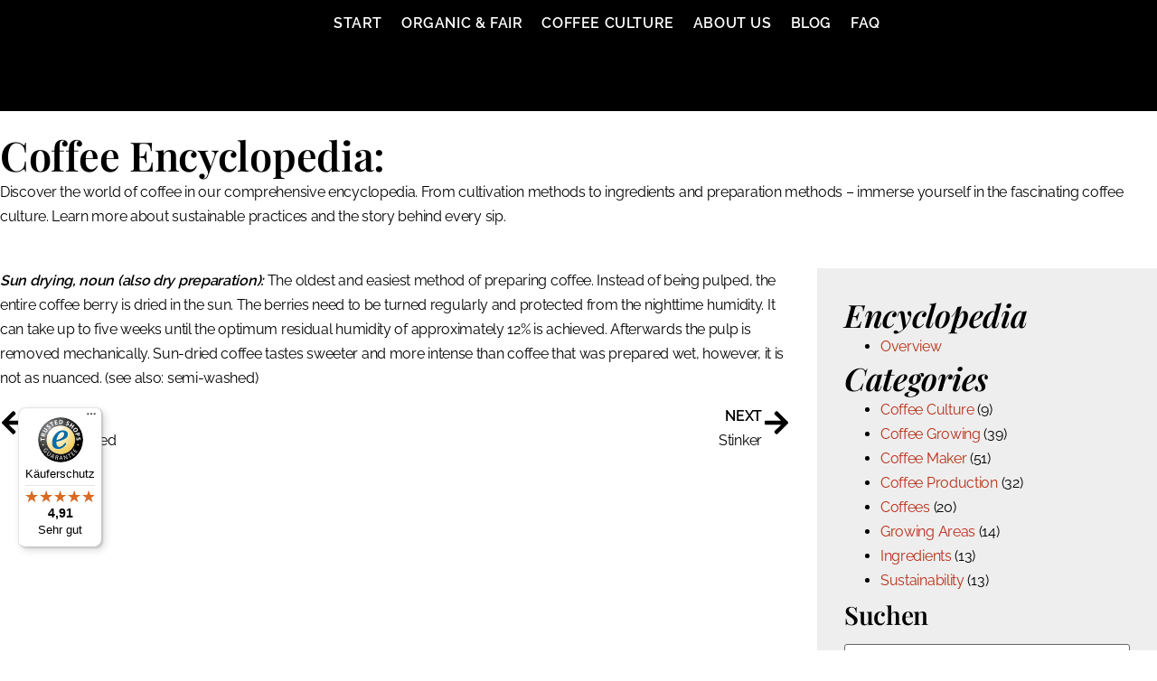

--- FILE ---
content_type: text/html
request_url: https://www.mounthagen.de/en/kaffeekultur/enzyklopaedie/coffee-production/sun-drying/
body_size: 75744
content:
<!doctype html>
<html lang="en-US" prefix="og: https://ogp.me/ns#">
<head><meta charset="UTF-8"><script>if(navigator.userAgent.match(/MSIE|Internet Explorer/i)||navigator.userAgent.match(/Trident\/7\..*?rv:11/i)){var href=document.location.href;if(!href.match(/[?&]nowprocket/)){if(href.indexOf("?")==-1){if(href.indexOf("#")==-1){document.location.href=href+"?nowprocket=1"}else{document.location.href=href.replace("#","?nowprocket=1#")}}else{if(href.indexOf("#")==-1){document.location.href=href+"&nowprocket=1"}else{document.location.href=href.replace("#","&nowprocket=1#")}}}}</script><script>(()=>{class RocketLazyLoadScripts{constructor(){this.v="2.0.4",this.userEvents=["keydown","keyup","mousedown","mouseup","mousemove","mouseover","mouseout","touchmove","touchstart","touchend","touchcancel","wheel","click","dblclick","input"],this.attributeEvents=["onblur","onclick","oncontextmenu","ondblclick","onfocus","onmousedown","onmouseenter","onmouseleave","onmousemove","onmouseout","onmouseover","onmouseup","onmousewheel","onscroll","onsubmit"]}async t(){this.i(),this.o(),/iP(ad|hone)/.test(navigator.userAgent)&&this.h(),this.u(),this.l(this),this.m(),this.k(this),this.p(this),this._(),await Promise.all([this.R(),this.L()]),this.lastBreath=Date.now(),this.S(this),this.P(),this.D(),this.O(),this.M(),await this.C(this.delayedScripts.normal),await this.C(this.delayedScripts.defer),await this.C(this.delayedScripts.async),await this.T(),await this.F(),await this.j(),await this.A(),window.dispatchEvent(new Event("rocket-allScriptsLoaded")),this.everythingLoaded=!0,this.lastTouchEnd&&await new Promise(t=>setTimeout(t,500-Date.now()+this.lastTouchEnd)),this.I(),this.H(),this.U(),this.W()}i(){this.CSPIssue=sessionStorage.getItem("rocketCSPIssue"),document.addEventListener("securitypolicyviolation",t=>{this.CSPIssue||"script-src-elem"!==t.violatedDirective||"data"!==t.blockedURI||(this.CSPIssue=!0,sessionStorage.setItem("rocketCSPIssue",!0))},{isRocket:!0})}o(){window.addEventListener("pageshow",t=>{this.persisted=t.persisted,this.realWindowLoadedFired=!0},{isRocket:!0}),window.addEventListener("pagehide",()=>{this.onFirstUserAction=null},{isRocket:!0})}h(){let t;function e(e){t=e}window.addEventListener("touchstart",e,{isRocket:!0}),window.addEventListener("touchend",function i(o){o.changedTouches[0]&&t.changedTouches[0]&&Math.abs(o.changedTouches[0].pageX-t.changedTouches[0].pageX)<10&&Math.abs(o.changedTouches[0].pageY-t.changedTouches[0].pageY)<10&&o.timeStamp-t.timeStamp<200&&(window.removeEventListener("touchstart",e,{isRocket:!0}),window.removeEventListener("touchend",i,{isRocket:!0}),"INPUT"===o.target.tagName&&"text"===o.target.type||(o.target.dispatchEvent(new TouchEvent("touchend",{target:o.target,bubbles:!0})),o.target.dispatchEvent(new MouseEvent("mouseover",{target:o.target,bubbles:!0})),o.target.dispatchEvent(new PointerEvent("click",{target:o.target,bubbles:!0,cancelable:!0,detail:1,clientX:o.changedTouches[0].clientX,clientY:o.changedTouches[0].clientY})),event.preventDefault()))},{isRocket:!0})}q(t){this.userActionTriggered||("mousemove"!==t.type||this.firstMousemoveIgnored?"keyup"===t.type||"mouseover"===t.type||"mouseout"===t.type||(this.userActionTriggered=!0,this.onFirstUserAction&&this.onFirstUserAction()):this.firstMousemoveIgnored=!0),"click"===t.type&&t.preventDefault(),t.stopPropagation(),t.stopImmediatePropagation(),"touchstart"===this.lastEvent&&"touchend"===t.type&&(this.lastTouchEnd=Date.now()),"click"===t.type&&(this.lastTouchEnd=0),this.lastEvent=t.type,t.composedPath&&t.composedPath()[0].getRootNode()instanceof ShadowRoot&&(t.rocketTarget=t.composedPath()[0]),this.savedUserEvents.push(t)}u(){this.savedUserEvents=[],this.userEventHandler=this.q.bind(this),this.userEvents.forEach(t=>window.addEventListener(t,this.userEventHandler,{passive:!1,isRocket:!0})),document.addEventListener("visibilitychange",this.userEventHandler,{isRocket:!0})}U(){this.userEvents.forEach(t=>window.removeEventListener(t,this.userEventHandler,{passive:!1,isRocket:!0})),document.removeEventListener("visibilitychange",this.userEventHandler,{isRocket:!0}),this.savedUserEvents.forEach(t=>{(t.rocketTarget||t.target).dispatchEvent(new window[t.constructor.name](t.type,t))})}m(){const t="return false",e=Array.from(this.attributeEvents,t=>"data-rocket-"+t),i="["+this.attributeEvents.join("],[")+"]",o="[data-rocket-"+this.attributeEvents.join("],[data-rocket-")+"]",s=(e,i,o)=>{o&&o!==t&&(e.setAttribute("data-rocket-"+i,o),e["rocket"+i]=new Function("event",o),e.setAttribute(i,t))};new MutationObserver(t=>{for(const n of t)"attributes"===n.type&&(n.attributeName.startsWith("data-rocket-")||this.everythingLoaded?n.attributeName.startsWith("data-rocket-")&&this.everythingLoaded&&this.N(n.target,n.attributeName.substring(12)):s(n.target,n.attributeName,n.target.getAttribute(n.attributeName))),"childList"===n.type&&n.addedNodes.forEach(t=>{if(t.nodeType===Node.ELEMENT_NODE)if(this.everythingLoaded)for(const i of[t,...t.querySelectorAll(o)])for(const t of i.getAttributeNames())e.includes(t)&&this.N(i,t.substring(12));else for(const e of[t,...t.querySelectorAll(i)])for(const t of e.getAttributeNames())this.attributeEvents.includes(t)&&s(e,t,e.getAttribute(t))})}).observe(document,{subtree:!0,childList:!0,attributeFilter:[...this.attributeEvents,...e]})}I(){this.attributeEvents.forEach(t=>{document.querySelectorAll("[data-rocket-"+t+"]").forEach(e=>{this.N(e,t)})})}N(t,e){const i=t.getAttribute("data-rocket-"+e);i&&(t.setAttribute(e,i),t.removeAttribute("data-rocket-"+e))}k(t){Object.defineProperty(HTMLElement.prototype,"onclick",{get(){return this.rocketonclick||null},set(e){this.rocketonclick=e,this.setAttribute(t.everythingLoaded?"onclick":"data-rocket-onclick","this.rocketonclick(event)")}})}S(t){function e(e,i){let o=e[i];e[i]=null,Object.defineProperty(e,i,{get:()=>o,set(s){t.everythingLoaded?o=s:e["rocket"+i]=o=s}})}e(document,"onreadystatechange"),e(window,"onload"),e(window,"onpageshow");try{Object.defineProperty(document,"readyState",{get:()=>t.rocketReadyState,set(e){t.rocketReadyState=e},configurable:!0}),document.readyState="loading"}catch(t){console.log("WPRocket DJE readyState conflict, bypassing")}}l(t){this.originalAddEventListener=EventTarget.prototype.addEventListener,this.originalRemoveEventListener=EventTarget.prototype.removeEventListener,this.savedEventListeners=[],EventTarget.prototype.addEventListener=function(e,i,o){o&&o.isRocket||!t.B(e,this)&&!t.userEvents.includes(e)||t.B(e,this)&&!t.userActionTriggered||e.startsWith("rocket-")||t.everythingLoaded?t.originalAddEventListener.call(this,e,i,o):(t.savedEventListeners.push({target:this,remove:!1,type:e,func:i,options:o}),"mouseenter"!==e&&"mouseleave"!==e||t.originalAddEventListener.call(this,e,t.savedUserEvents.push,o))},EventTarget.prototype.removeEventListener=function(e,i,o){o&&o.isRocket||!t.B(e,this)&&!t.userEvents.includes(e)||t.B(e,this)&&!t.userActionTriggered||e.startsWith("rocket-")||t.everythingLoaded?t.originalRemoveEventListener.call(this,e,i,o):t.savedEventListeners.push({target:this,remove:!0,type:e,func:i,options:o})}}J(t,e){this.savedEventListeners=this.savedEventListeners.filter(i=>{let o=i.type,s=i.target||window;return e!==o||t!==s||(this.B(o,s)&&(i.type="rocket-"+o),this.$(i),!1)})}H(){EventTarget.prototype.addEventListener=this.originalAddEventListener,EventTarget.prototype.removeEventListener=this.originalRemoveEventListener,this.savedEventListeners.forEach(t=>this.$(t))}$(t){t.remove?this.originalRemoveEventListener.call(t.target,t.type,t.func,t.options):this.originalAddEventListener.call(t.target,t.type,t.func,t.options)}p(t){let e;function i(e){return t.everythingLoaded?e:e.split(" ").map(t=>"load"===t||t.startsWith("load.")?"rocket-jquery-load":t).join(" ")}function o(o){function s(e){const s=o.fn[e];o.fn[e]=o.fn.init.prototype[e]=function(){return this[0]===window&&t.userActionTriggered&&("string"==typeof arguments[0]||arguments[0]instanceof String?arguments[0]=i(arguments[0]):"object"==typeof arguments[0]&&Object.keys(arguments[0]).forEach(t=>{const e=arguments[0][t];delete arguments[0][t],arguments[0][i(t)]=e})),s.apply(this,arguments),this}}if(o&&o.fn&&!t.allJQueries.includes(o)){const e={DOMContentLoaded:[],"rocket-DOMContentLoaded":[]};for(const t in e)document.addEventListener(t,()=>{e[t].forEach(t=>t())},{isRocket:!0});o.fn.ready=o.fn.init.prototype.ready=function(i){function s(){parseInt(o.fn.jquery)>2?setTimeout(()=>i.bind(document)(o)):i.bind(document)(o)}return"function"==typeof i&&(t.realDomReadyFired?!t.userActionTriggered||t.fauxDomReadyFired?s():e["rocket-DOMContentLoaded"].push(s):e.DOMContentLoaded.push(s)),o([])},s("on"),s("one"),s("off"),t.allJQueries.push(o)}e=o}t.allJQueries=[],o(window.jQuery),Object.defineProperty(window,"jQuery",{get:()=>e,set(t){o(t)}})}P(){const t=new Map;document.write=document.writeln=function(e){const i=document.currentScript,o=document.createRange(),s=i.parentElement;let n=t.get(i);void 0===n&&(n=i.nextSibling,t.set(i,n));const c=document.createDocumentFragment();o.setStart(c,0),c.appendChild(o.createContextualFragment(e)),s.insertBefore(c,n)}}async R(){return new Promise(t=>{this.userActionTriggered?t():this.onFirstUserAction=t})}async L(){return new Promise(t=>{document.addEventListener("DOMContentLoaded",()=>{this.realDomReadyFired=!0,t()},{isRocket:!0})})}async j(){return this.realWindowLoadedFired?Promise.resolve():new Promise(t=>{window.addEventListener("load",t,{isRocket:!0})})}M(){this.pendingScripts=[];this.scriptsMutationObserver=new MutationObserver(t=>{for(const e of t)e.addedNodes.forEach(t=>{"SCRIPT"!==t.tagName||t.noModule||t.isWPRocket||this.pendingScripts.push({script:t,promise:new Promise(e=>{const i=()=>{const i=this.pendingScripts.findIndex(e=>e.script===t);i>=0&&this.pendingScripts.splice(i,1),e()};t.addEventListener("load",i,{isRocket:!0}),t.addEventListener("error",i,{isRocket:!0}),setTimeout(i,1e3)})})})}),this.scriptsMutationObserver.observe(document,{childList:!0,subtree:!0})}async F(){await this.X(),this.pendingScripts.length?(await this.pendingScripts[0].promise,await this.F()):this.scriptsMutationObserver.disconnect()}D(){this.delayedScripts={normal:[],async:[],defer:[]},document.querySelectorAll("script[type$=rocketlazyloadscript]").forEach(t=>{t.hasAttribute("data-rocket-src")?t.hasAttribute("async")&&!1!==t.async?this.delayedScripts.async.push(t):t.hasAttribute("defer")&&!1!==t.defer||"module"===t.getAttribute("data-rocket-type")?this.delayedScripts.defer.push(t):this.delayedScripts.normal.push(t):this.delayedScripts.normal.push(t)})}async _(){await this.L();let t=[];document.querySelectorAll("script[type$=rocketlazyloadscript][data-rocket-src]").forEach(e=>{let i=e.getAttribute("data-rocket-src");if(i&&!i.startsWith("data:")){i.startsWith("//")&&(i=location.protocol+i);try{const o=new URL(i).origin;o!==location.origin&&t.push({src:o,crossOrigin:e.crossOrigin||"module"===e.getAttribute("data-rocket-type")})}catch(t){}}}),t=[...new Map(t.map(t=>[JSON.stringify(t),t])).values()],this.Y(t,"preconnect")}async G(t){if(await this.K(),!0!==t.noModule||!("noModule"in HTMLScriptElement.prototype))return new Promise(e=>{let i;function o(){(i||t).setAttribute("data-rocket-status","executed"),e()}try{if(navigator.userAgent.includes("Firefox/")||""===navigator.vendor||this.CSPIssue)i=document.createElement("script"),[...t.attributes].forEach(t=>{let e=t.nodeName;"type"!==e&&("data-rocket-type"===e&&(e="type"),"data-rocket-src"===e&&(e="src"),i.setAttribute(e,t.nodeValue))}),t.text&&(i.text=t.text),t.nonce&&(i.nonce=t.nonce),i.hasAttribute("src")?(i.addEventListener("load",o,{isRocket:!0}),i.addEventListener("error",()=>{i.setAttribute("data-rocket-status","failed-network"),e()},{isRocket:!0}),setTimeout(()=>{i.isConnected||e()},1)):(i.text=t.text,o()),i.isWPRocket=!0,t.parentNode.replaceChild(i,t);else{const i=t.getAttribute("data-rocket-type"),s=t.getAttribute("data-rocket-src");i?(t.type=i,t.removeAttribute("data-rocket-type")):t.removeAttribute("type"),t.addEventListener("load",o,{isRocket:!0}),t.addEventListener("error",i=>{this.CSPIssue&&i.target.src.startsWith("data:")?(console.log("WPRocket: CSP fallback activated"),t.removeAttribute("src"),this.G(t).then(e)):(t.setAttribute("data-rocket-status","failed-network"),e())},{isRocket:!0}),s?(t.fetchPriority="high",t.removeAttribute("data-rocket-src"),t.src=s):t.src="data:text/javascript;base64,"+window.btoa(unescape(encodeURIComponent(t.text)))}}catch(i){t.setAttribute("data-rocket-status","failed-transform"),e()}});t.setAttribute("data-rocket-status","skipped")}async C(t){const e=t.shift();return e?(e.isConnected&&await this.G(e),this.C(t)):Promise.resolve()}O(){this.Y([...this.delayedScripts.normal,...this.delayedScripts.defer,...this.delayedScripts.async],"preload")}Y(t,e){this.trash=this.trash||[];let i=!0;var o=document.createDocumentFragment();t.forEach(t=>{const s=t.getAttribute&&t.getAttribute("data-rocket-src")||t.src;if(s&&!s.startsWith("data:")){const n=document.createElement("link");n.href=s,n.rel=e,"preconnect"!==e&&(n.as="script",n.fetchPriority=i?"high":"low"),t.getAttribute&&"module"===t.getAttribute("data-rocket-type")&&(n.crossOrigin=!0),t.crossOrigin&&(n.crossOrigin=t.crossOrigin),t.integrity&&(n.integrity=t.integrity),t.nonce&&(n.nonce=t.nonce),o.appendChild(n),this.trash.push(n),i=!1}}),document.head.appendChild(o)}W(){this.trash.forEach(t=>t.remove())}async T(){try{document.readyState="interactive"}catch(t){}this.fauxDomReadyFired=!0;try{await this.K(),this.J(document,"readystatechange"),document.dispatchEvent(new Event("rocket-readystatechange")),await this.K(),document.rocketonreadystatechange&&document.rocketonreadystatechange(),await this.K(),this.J(document,"DOMContentLoaded"),document.dispatchEvent(new Event("rocket-DOMContentLoaded")),await this.K(),this.J(window,"DOMContentLoaded"),window.dispatchEvent(new Event("rocket-DOMContentLoaded"))}catch(t){console.error(t)}}async A(){try{document.readyState="complete"}catch(t){}try{await this.K(),this.J(document,"readystatechange"),document.dispatchEvent(new Event("rocket-readystatechange")),await this.K(),document.rocketonreadystatechange&&document.rocketonreadystatechange(),await this.K(),this.J(window,"load"),window.dispatchEvent(new Event("rocket-load")),await this.K(),window.rocketonload&&window.rocketonload(),await this.K(),this.allJQueries.forEach(t=>t(window).trigger("rocket-jquery-load")),await this.K(),this.J(window,"pageshow");const t=new Event("rocket-pageshow");t.persisted=this.persisted,window.dispatchEvent(t),await this.K(),window.rocketonpageshow&&window.rocketonpageshow({persisted:this.persisted})}catch(t){console.error(t)}}async K(){Date.now()-this.lastBreath>45&&(await this.X(),this.lastBreath=Date.now())}async X(){return document.hidden?new Promise(t=>setTimeout(t)):new Promise(t=>requestAnimationFrame(t))}B(t,e){return e===document&&"readystatechange"===t||(e===document&&"DOMContentLoaded"===t||(e===window&&"DOMContentLoaded"===t||(e===window&&"load"===t||e===window&&"pageshow"===t)))}static run(){(new RocketLazyLoadScripts).t()}}RocketLazyLoadScripts.run()})();</script>
	
	<meta name="viewport" content="width=device-width, initial-scale=1">
	<link rel="profile" href="https://gmpg.org/xfn/11">
	<script src="https://cloud.ccm19.de/app.js?apiKey=c556304822a1b3dc00b2edaf17dcd1f33a68e11b6fdb37a3&domain=66d95025a8c96b234c080922" referrerpolicy="origin"></script>
		<style></style>
	<link rel="alternate" hreflang="en" href="https://www.mounthagen.de/en/kaffeekultur/enzyklopaedie/coffee-production/sun-drying/" />
<link rel="alternate" hreflang="de" href="https://www.mounthagen.de/kaffeekultur/enzyklopaedie/kaffeeproduktion/sonnentrocknung/" />
<link rel="alternate" hreflang="x-default" href="https://www.mounthagen.de/kaffeekultur/enzyklopaedie/kaffeeproduktion/sonnentrocknung/" />

<!-- Google Tag Manager for WordPress by gtm4wp.com -->
<script data-cfasync="false" data-pagespeed-no-defer>
	var gtm4wp_datalayer_name = "dataLayer";
	var dataLayer = dataLayer || [];
	const gtm4wp_use_sku_instead = false;
	const gtm4wp_currency = 'EUR';
	const gtm4wp_product_per_impression = 10;
	const gtm4wp_clear_ecommerce = true;
	const gtm4wp_datalayer_max_timeout = 2000;
</script>
<!-- End Google Tag Manager for WordPress by gtm4wp.com -->
<!-- Search Engine Optimization by Rank Math PRO - https://rankmath.com/ -->
<title>Sun drying - Mount Hagen</title>
<link crossorigin data-rocket-preload as="font" href="https://www.mounthagen.de/wp-content/plugins/woocommerce/assets/fonts/WooCommerce.woff2" rel="preload">
<link crossorigin data-rocket-preload as="font" href="https://www.mounthagen.de/wp-content/uploads/2024/01/PlayfairDisplay-SemiBold.woff2" rel="preload">
<link crossorigin data-rocket-preload as="font" href="https://www.mounthagen.de/wp-content/uploads/2024/01/PlayfairDisplay-SemiBoldItalic.woff2" rel="preload">
<link crossorigin data-rocket-preload as="font" href="https://www.mounthagen.de/wp-content/uploads/2024/01/Raleway-SemiBold-1.woff2" rel="preload">
<link crossorigin data-rocket-preload as="font" href="https://www.mounthagen.de/wp-content/uploads/2024/01/Raleway-Thin-1.woff2" rel="preload">
<link crossorigin data-rocket-preload as="font" href="https://www.mounthagen.de/wp-content/uploads/2024/01/Raleway-ThinItalic.woff2" rel="preload">
<link crossorigin data-rocket-preload as="font" href="https://www.mounthagen.de/wp-content/uploads/2024/01/Raleway-Regular.woff2" rel="preload">
<link crossorigin data-rocket-preload as="font" href="https://www.mounthagen.de/wp-content/plugins/jet-woo-builder/assets/css/lib/jetwoobuilder-font/fonts/rating-star.woff" rel="preload">
<link crossorigin data-rocket-preload as="font" href="https://www.mounthagen.de/wp-content/plugins/woocommerce/assets/fonts/WooCommerce.woff" rel="preload">
<style id="wpr-usedcss">:root.ccm-blocked,body.ccm-blocked{overflow:hidden!important}:root.ccm--is-loading{filter:brightness(.8) grayscale(50%)!important;cursor:wait!important}:root.ccm--is-loading *{pointer-events:none!important}.ccm-root,.ccm-root *{color:revert!important;background:revert!important;margin:revert!important;padding:revert!important;border:revert!important;border-radius:revert!important;width:revert!important;height:revert!important;max-height:revert!important;min-height:revert!important;max-width:revert!important;min-width:revert!important;outline:revert!important;text-align:revert!important;line-height:revert!important;filter:revert!important;pointer-events:revert!important;overflow:revert!important;display:revert!important;visibility:revert!important;box-shadow:revert!important;float:revert!important;position:revert!important;top:revert!important;right:revert!important;bottom:revert!important;left:revert!important;opacity:revert!important;transform:revert!important;-webkit-text-size-adjust:none!important;box-sizing:border-box!important}.ccm-root [hidden]{display:none!important}.ccm-root ::after,.ccm-root ::before,.ccm-root::after,.ccm-root::before{content:none!important}.ccm-root{font-weight:300!important;font-style:normal!important;font-size:15px!important;line-height:1.4!important;text-align:left!important;color:#333!important;contain:style!important}.ccm-root .ccm--tab-used [role=document][tabindex]:focus,.ccm-root .ccm--tab-used [role=document][tabindex]:focus-visible{outline:rgba(51,51,51,.8) dashed 1px!important;outline-offset:0.56ex!important}.ccm-root [role=document][tabindex]:focus,.ccm-root [role=document][tabindex]:focus-visible{outline:0!important;box-shadow:none!important}.ccm-root a:link,.ccm-root a:visited{color:#111!important}.ccm-root a:hover{color:#111!important}.ccm-root a:focus{color:#111!important}.ccm-root p{display:block!important;margin:0 0 15px!important;padding:0!important;font-weight:inherit!important;font-style:inherit!important;font-size:inherit!important;line-height:inherit!important}.ccm--p{margin-bottom:15px!important}.ccm--p>:last-child{margin-bottom:0!important}.ccm-root strong{font-weight:500!important}.ccm-root ul{display:block!important;margin:0!important;padding:0!important;font-size:inherit!important;list-style:none!important}.ccm-root ul li{display:block!important;margin:0!important;padding:0!important;background:0 0!important}.ccm-root input[type=checkbox]::after,.ccm-root input[type=checkbox]::before,.ccm-root input[type=checkbox]:checked::after,.ccm-root input[type=checkbox]:checked::before,.ccm-root input[type=radio]::after,.ccm-root input[type=radio]::before,.ccm-root input[type=radio]:checked::after,.ccm-root input[type=radio]:checked::before,.ccm-root ul li::before,.ccm-root ul li::marker{content:none!important;content:revert!important}.ccm-root .button,.ccm-root button{display:inline-block!important;display:-webkit-inline-flex!important;display:inline-flex!important;position:static!important;justify-content:center!important;align-items:center!important;margin:0!important;padding:0 20px!important;width:auto!important;height:auto!important;min-width:0!important;min-height:41px!important;max-width:100%!important;max-height:none!important;font-weight:inherit!important;font-style:inherit!important;font-size:inherit!important;line-height:1!important;text-align:center!important;white-space:normal!important;color:#fff!important;background:#2563eb!important;border:3px solid #2563eb!important;border-radius:0!important;box-shadow:none!important;transition:all 128ms ease-out 0s!important;cursor:pointer!important;-webkit-appearance:none!important;appearance:none!important}.ccm-root .button:link,.ccm-root .button:visited{text-decoration:none!important;color:#fff!important}.ccm-root .button:focus,.ccm-root .button:hover,.ccm-root button:focus,.ccm-root button:hover{display:inline-block!important;display:-webkit-inline-flex!important;display:inline-flex!important;margin:0!important;padding:0 20px!important;text-decoration:none!important;color:#fff!important;border:3px solid #185aea!important;border-radius:0!important;box-shadow:none!important}.ccm-root .button:focus,.ccm-root button:focus{background-color:#1b5ceb!important;outline:rgba(255,255,255,.8) dashed 1px!important;outline-offset:-6px!important}.ccm-root .button:hover,.ccm-root button:hover{background-color:#124fd5!important;border-color:#124fd5!important}.ccm-root .button::after,.ccm-root .button::before,.ccm-root button::after,.ccm-root button::before{content:none!important}.ccm-root .button.ccm--decline-cookies,.ccm-root button.ccm--decline-cookies{color:#000!important;background-color:#fff!important;border-color:#fff!important}.ccm-root .button.ccm--decline-cookies:link,.ccm-root .button.ccm--decline-cookies:visited{color:#000!important}.ccm-root .button.ccm--decline-cookies:focus,.ccm-root button.ccm--decline-cookies:focus{color:#000!important;background-color:#f5f5f5!important;border-color:#f2f2f2!important;outline-color:rgba(0,0,0,.8)!important}.ccm-root .button.ccm--decline-cookies:hover,.ccm-root button.ccm--decline-cookies:hover{color:#000!important;background-color:#d9d9d9!important;border-color:#d9d9d9!important}.ccm-root input[type=checkbox]{display:inline-block!important;position:static!important;margin:0!important;padding:0!important;width:auto!important;height:auto!important;min-width:0!important;min-height:0!important;opacity:1!important;-webkit-appearance:checkbox!important;-moz-appearance:checkbox!important;appearance:auto!important}.ccm-root input[type=checkbox]::after,.ccm-root input[type=checkbox]::before{display:inline!important;position:static!important;width:auto!important;height:auto!important;min-width:0!important;min-height:0!important;font-family:inherit!important;font-weight:inherit!important;font-size:inherit!important;line-height:inherit!important;color:inherit!important;background:0 0!important;border:none!important}.ccm-root input[type=checkbox]+label{position:relative!important;margin:0!important;font-size:inherit!important;line-height:inherit!important;color:inherit!important;cursor:pointer!important}.ccm-root input[type=checkbox]+label::after,.ccm-root input[type=checkbox]+label::before,.ccm-root input[type=checkbox]:checked+label::after,.ccm-root input[type=checkbox]:checked+label::before,.ccm-root input[type=checkbox]:not(:checked)+label::after,.ccm-root input[type=checkbox]:not(:checked)+label::before{margin:0!important;padding:0!important}.ccm-root input[type=checkbox][disabled]+label{pointer-events:none!important}.ccm-root .ccm--tree-node{position:relative!important;margin-top:0!important}.ccm-root .ccm--tree-node-toggle{display:block!important;position:absolute!important;top:0!important;right:100%!important;margin:-5px!important;padding:5px!important;width:30px!important;height:30px!important;color:inherit!important;background:0 0!important;border:none!important;border-radius:50%!important;transition:transform 64ms ease-out 0s!important}.ccm-root .ccm--tree-node-toggle:focus,.ccm-root .ccm--tree-node-toggle:hover{display:inline!important;margin:-5px!important;padding:5px!important;width:30px!important;height:30px!important;color:inherit!important;background:0 0!important;border:none!important;border-radius:50%!important;transition:transform 64ms ease-out 0s!important;outline:0!important}.ccm-root .ccm--tree-node-toggle::after,.ccm-root .ccm--tree-node-toggle::before{content:''!important;display:block!important;position:absolute!important;top:10px!important;left:12px!important;width:0!important;height:0!important;border:6px solid!important;border-color:#fff0 #fff0 #fff0 #474747!important;transition:opacity 128ms ease-out 0s,border-color 128ms ease-out 0s!important}.ccm-root .ccm--tree-node-toggle::before{opacity:0!important;filter:drop-shadow(0 0 2px #888) blur(3px)!important}.ccm-root .ccm--tree-node-toggle:focus::before{opacity:.9!important}.ccm-root .ccm--tree-node-toggle:focus::after,.ccm-root .ccm--tree-node-toggle:hover::after{border-color:#fff0 #fff0 #fff0 #37923a!important}.ccm-root .ccm--tree-node.ccm--tree-node--open .ccm--tree-node-toggle{transform:rotate(45deg)!important}.ccm-root .ccm--tree-node.ccm--tree-node--open .ccm--tree-node-toggle::after,.ccm-root .ccm--tree-node.ccm--tree-node--open .ccm--tree-node-toggle::before{transform:translate(2px,1px)!important}.ccm-root .ccm--tree-node:not(.ccm--tree-node--open) .ccm--collapsable{display:none!important}div.ccm--h4{margin-bottom:10px!important;font-weight:500!important;font-size:1.125em!important}.ccm-modal{display:block!important;position:fixed!important;top:auto!important;right:0!important;bottom:100%!important;left:0!important;width:100%!important;height:100%!important;background:0 0!important;pointer-events:none!important;opacity:0!important;z-index:2147483647!important;transition:opacity .4s ease-out 0s!important;visibility:hidden!important}.ccm-modal.ccm-show{top:0!important;bottom:0!important;pointer-events:auto!important;opacity:1!important;visibility:visible!important}.ccm-modal.ccm--is-blocking{background-color:rgba(0,0,0,.3)!important}.ccm-modal.ccm--is-blocking[inert]{background-color:#fff0!important}.ccm-modal-inner{display:-webkit-flex!important;display:flex!important;-webkit-flex-flow:column nowrap!important;flex-flow:column nowrap!important;position:absolute!important;top:0!important;left:0!important;transform:none!important;width:100%!important;height:auto!important;max-width:none!important;max-height:100%!important;background:#fff!important;transition:all 1s cubic-bezier(0,0,0,1) 0s!important;box-shadow:0 0 20px 0 rgba(0,0,0,.4)!important}.ccm-modal.ccm-control-panel .ccm-modal-inner{height:100%!important}.ccm--tcf-enabled .ccm-modal.ccm-widget .ccm-modal-inner{max-height:100%!important}@media screen and (min-width:64.0625em){.ccm-modal-inner{top:50%!important;left:0!important;transform:translate(-50%,-50%)!important;width:90%!important;height:auto!important;max-width:640px!important;max-height:90%!important}.ccm-modal.ccm-show .ccm-modal-inner{left:50%!important;max-height:60%!important}.ccm-modal.ccm-show.ccm-control-panel .ccm-modal-inner{height:auto!important;max-height:80%!important}.ccm--is-ie .ccm-modal.ccm-show .ccm-modal-inner{height:90%!important}.ccm-modal:not(.ccm--is-blocking){right:auto!important;bottom:auto!important;width:0!important;height:0!important}.ccm-modal:not(.ccm--is-blocking) .ccm-modal-inner{position:fixed!important}.ccm--tcf-enabled .ccm-widget .ccm-modal-inner{max-width:720px!important}}@media screen and (min-width:64.0625em) and (max-height:50em){.ccm-modal.ccm-show .ccm-modal-inner{max-height:80%!important}}@media screen and (max-width:64em){.ccm-modal.ccm-widget .ccm-modal-inner{top:auto!important;bottom:0!important}}@media screen and (max-width:40em){.ccm-modal.ccm-widget .ccm-modal-inner{max-height:80%!important}}@media screen and (max-width:40em) and (min-height:50.75em){.ccm-modal.ccm-widget .ccm-modal-inner{max-height:70%!important}}@media screen and (max-width:20em),screen and (max-height:34em){.ccm-modal.ccm-widget .ccm-modal-inner{max-height:100%!important}}.ccm-widget{transition:filter .2s ease-out,-moz-filter .2s ease-out,-webkit-filter .2s ease-out!important}@media screen and (min-height:500px){.ccm-control-panel .ccm-modal-inner{min-height:500px!important}}.ccm-root ul.ccm--tcf-vendors-list{list-style:disc!important}.ccm-root ul.ccm--tcf-vendors-list>li{display:list-item!important;margin-left:1.2em!important;margin-bottom:.3em!important}.ccm-root .ccm--reopen-only{display:none!important}.ccm-details--content--cookie{margin-bottom:30px!important;padding-bottom:30px!important;border-bottom:1px dashed #bbb!important}.ccm-details--content--cookie>:last-child,.ccm-details--content--item>:last-child{margin-bottom:0!important}.ccm-details--content--cookie--title,.ccm-details--content--item .ccm--h3,.ccm-details--content--item .ccm--h4.ccm--tcf-permission--title{position:relative!important;z-index:0!important;margin-bottom:15px!important;font-weight:500!important;font-size:1.25em!important}.ccm-details--content--cookie--title label,.ccm-details--content--item .ccm--h3 label{margin:0!important;font-size:inherit!important;line-height:inherit!important;color:inherit!important}.ccm-details--embedding--tcf{margin-bottom:20px!important;padding:6px!important;border:1px solid rgba(0,0,0,.25)!important;border-radius:3px!important}.ccm-details--embedding--tcf>ul>li:not(:last-child){margin-bottom:6px!important}.ccm-details--embedding--tcf ul li{line-height:normal!important}.ccm-details--embedding--tcf ul ul{margin-bottom:8px!important;margin-left:30px!important;list-style-type:disc!important}.ccm-details--embedding--tcf ul ul li{display:list-item!important}.ccm-details--embedding--tcf ul ul li:not(:last-child){margin-bottom:4px!important}@keyframes ccm-icon-show--link{from{transform:rotate(-180deg)!important;transform-origin:center center!important;width:0!important;height:0!important;border-radius:50%!important;overflow:hidden!important;box-shadow:0 0 6px 1px transparent!important}30%{border-radius:50%!important}60%{transform:none!important;width:100%!important;height:100%!important;overflow:hidden!important;box-shadow:0 0 6px 1px transparent!important}to{width:100%!important;height:100%!important;box-shadow:0 0 6px 1px rgb(0 0 0 / .5)!important}}.ccm-settings-summoner{position:fixed!important;bottom:40px!important;left:15px!important;width:48px!important;height:48px!important;pointer-events:none!important;z-index:99999999!important}.ccm-settings-summoner[hidden]{display:revert!important}.ccm-settings-summoner.ccm-show{pointer-events:auto!important}.ccm-settings-summoner:not(.ccm-show):not(.ccm-hide){visibility:hidden!important}@media screen and (min-width:64.0625em){.ccm-settings-summoner{left:40px!important}}.ccm-root .ccm-settings-summoner--link{display:block!important;position:absolute!important;top:0!important;left:0!important;width:100%!important;height:100%!important;background:0 0!important;border:0 transparent!important;margin:0!important;padding:0!important;box-shadow:0 0 6px 1px rgba(0,0,0,.5)!important}.ccm-root .ccm-settings-summoner--link:hover{background:0 0!important;border:0 transparent!important;margin:0!important;padding:0!important}.ccm-root .ccm-settings-summoner.ccm-show .ccm-settings-summoner--link{animation:1s cubic-bezier(.5,0,.5,1.5) forwards ccm-icon-show--link!important}.ccm-root .ccm-settings-summoner.ccm-hide .ccm-settings-summoner--link{opacity:0!important;transition:opacity 256ms ease-out 0s!important}.ccm-root .ccm-settings-summoner.ccm-show .ccm-settings-summoner--link:focus{outline:0!important;background:0 0!important;border:0 transparent!important;margin:0!important;padding:0!important;filter:drop-shadow(0 0 .3rem rgba(0, 0, 0, .4))!important}.ccm-root .ccm-dismiss-button{display:block!important;position:absolute!important;right:15px!important;top:0!important;width:30px!important;height:30px!important;min-height:0!important;margin:0!important;padding:7px 10px!important;line-height:16px!important;border:none!important;background:0 0!important;z-index:2!important;opacity:.6!important;color:#212121!important}.ccm-root .ccm-dismiss-button::after{display:block!important;content:url('data:image/svg+xml,<svg xmlns="http://www.w3.org/2000/svg" viewBox="0 0 8.517 8.502" height="100%" width="100%"><path style="fill:%23303030!important;fill-opacity:1!important;stroke:none" d="m 8.3,6.35 c 0.31,0.31 0.27,0.71 0,0.97 L 7.32,8.28 C 6.99,8.6 6.61,8.54 6.35,8.28 L 4.26,6.19 2.17,8.28 C 1.85,8.6 1.46,8.54 1.19,8.28 L 0.216,7.32 C -0.1,7.01 -0.043,6.6 0.216,6.35 L 2.32,4.26 0.216,2.15 c -0.309,-0.31 -0.256,-0.7 0,-0.96 L 1.19,0.216 c 0.32,-0.313 0.72,-0.262 0.98,0 L 4.26,2.3 6.35,0.216 c 0.31,-0.312 0.71,-0.261 0.97,0 L 8.3,1.19 c 0.31,0.31 0.26,0.7 0,0.96 L 6.19,4.26 Z"/></svg>')/"x"!important;width:100%!important;height:100%!important}.ccm-root .ccm-dismiss-button:focus{outline-style:dotted!important;border-radius:9px!important}.ccm-root .ccm-dismiss-button:focus,.ccm-root .ccm-dismiss-button:hover{display:block!important;margin:0!important;padding:7px 10px!important;background:0 0!important;border:none!important;opacity:1!important}.ccm-widget--loading{filter:brightness(.8) grayscale(50%)!important}.ccm-widget--loading *{cursor:wait!important}.ccm-root script#ccm-tcf-descriptions{display:none!important}.ccm-root [data-ccm-tcf]>:first-child{cursor:pointer!important}.ccm-root [data-ccm-tcf]>:first-child::after{content:" "!important;display:inline-block!important;width:0!important;height:0!important;margin:0 0 0 .3em!important;border-top:.35em solid transparent!important;border-left:.45em solid #333!important;border-bottom:.35em solid transparent!important;border-left-color:currentColor!important;opacity:.8!important;transition:transform 128ms ease-in-out!important}.ccm-root [data-ccm-tcf].ccm-expanded :first-child::after{transform:rotate(90deg)!important}.ccm-root .ccm-tcf-description{font-size:.95em!important;font-weight:300!important;position:relative!important;hyphens:auto!important;padding-top:.5ex!important;padding-left:10px!important}.ccm-root .ccm-details--content--cookie>p{hyphens:auto!important}.ccm-root .ccm-tcf-description::before{content:" "!important;display:block!important;position:absolute!important;left:-.8em!important;top:0!important;bottom:0!important;width:0!important;border-left:1px solid #333!important;border-left-color:currentColor!important;opacity:.5!important}.ccm-root .ccm--hidden{display:none!important}@media print{.ccm-root{display:none!important}}.ccm--consent-switch>input[type=checkbox]+label{margin-right:.4375em!important;margin-left:.4375em!important}img:is([sizes=auto i],[sizes^="auto," i]){contain-intrinsic-size:3000px 1500px}.woocommerce_options_panel .cx-control .select2-container--default,.woocommerce_options_panel .cx-control .select2-selection--multiple,.woocommerce_variation .cx-control .select2-container--default,.woocommerce_variation .cx-control .select2-selection--multiple{background-color:#fff;border:1px solid #aaa}.woocommerce_options_panel .cx-control .select2 .selection .select2-selection.select2-selection--single,.woocommerce_variation .cx-control .select2 .selection .select2-selection.select2-selection--single{height:30px}.woocommerce_options_panel .jet-engine-meta-wrap .select2{float:none!important;width:50%!important}.pagination{display:flex;justify-content:space-between;margin:20px auto}.sticky{display:block;position:relative}.hide{display:none!important}.screen-reader-text:focus{background-color:#eee;clip:auto!important;clip-path:none;color:#333;display:block;font-size:1rem;height:auto;left:5px;line-height:normal;padding:12px 24px;text-decoration:none;top:5px;width:auto;z-index:100000}.site-header:not(.dynamic-header){margin-inline-end:auto;margin-inline-start:auto;width:100%}@media(max-width:575px){.site-header:not(.dynamic-header){padding-inline-end:10px;padding-inline-start:10px}}@media(min-width:576px){.site-header:not(.dynamic-header){max-width:500px}}@media(min-width:768px){.site-header:not(.dynamic-header){max-width:600px}}@media(min-width:992px){.site-header:not(.dynamic-header){max-width:800px}}@media(min-width:1200px){.site-header:not(.dynamic-header){max-width:1140px}}.site-header+.elementor{min-height:calc(100vh - 320px)}.site-header{justify-content:flex-start;flex-wrap:nowrap;gap:40px}img.emoji{display:inline!important;border:none!important;box-shadow:none!important;height:1em!important;width:1em!important;margin:0 .07em!important;vertical-align:-.1em!important;background:0 0!important;padding:0!important}.encyclopedia-prefix-filters .disabled-filter{cursor:not-allowed;color:#ccc}form.encyclopedia.search-form .ui-helper-hidden-accessible{display:none}form.encyclopedia.search-form .ui-autocomplete{background-color:#fff;border:1px solid #eee;position:absolute;left:auto;top:auto;list-style:none}form.encyclopedia.search-form .ui-autocomplete li{cursor:pointer;display:block;padding:5px}form.encyclopedia.search-form .ui-autocomplete li.ui-state-focus,form.encyclopedia.search-form .ui-autocomplete li:hover{background-color:#eee}.tooltipster-base{display:flex;pointer-events:none;position:absolute}.tooltipster-box{flex:1 1 auto}.tooltipster-content{box-sizing:border-box;max-height:100%;max-width:100%;overflow:auto}.encyclopedia-tooltip .tooltipster-box{background:#1b1b1b;background:rgba(10,10,10,.9);border-radius:4px}.encyclopedia-tooltip.tooltipster-bottom .tooltipster-box{margin-top:8px}.encyclopedia-tooltip.tooltipster-left .tooltipster-box{margin-right:8px}.encyclopedia-tooltip.tooltipster-right .tooltipster-box{margin-left:8px}.encyclopedia-tooltip.tooltipster-top .tooltipster-box{margin-bottom:8px}.encyclopedia-tooltip .tooltipster-content{color:#eee;line-height:1.3;padding:6px 14px}.encyclopedia-tooltip .tooltipster-arrow{overflow:hidden;position:absolute;height:8px;margin-left:-8px;width:16px}.encyclopedia-tooltip.tooltipster-top .tooltipster-arrow{bottom:0;height:8px;margin-left:-8px;width:16px}.encyclopedia-tooltip.tooltipster-bottom .tooltipster-arrow{height:8px;margin-left:-8px;top:0;width:16px}.encyclopedia-tooltip.tooltipster-left .tooltipster-arrow,.encyclopedia-tooltip.tooltipster-right .tooltipster-arrow{height:16px;margin-left:0;margin-top:-8px;width:8px}.encyclopedia-tooltip.tooltipster-left .tooltipster-arrow{right:0;top:0}.encyclopedia-tooltip.tooltipster-right .tooltipster-arrow{left:0;top:0}.encyclopedia-tooltip .tooltipster-arrow-background,.encyclopedia-tooltip .tooltipster-arrow-border{height:0;position:absolute;width:0;border:8px solid transparent}.encyclopedia-tooltip .tooltipster-arrow-background{display:none}.encyclopedia-tooltip.tooltipster-bottom .tooltipster-arrow-background{left:0;top:3px;border-bottom-color:#1b1b1b;border-bottom-color:rgba(10,10,10,.9)}.encyclopedia-tooltip.tooltipster-left .tooltipster-arrow-background{left:-3px;top:0;border-left-color:#1b1b1b;border-left-color:rgba(10,10,10,.9)}.encyclopedia-tooltip.tooltipster-right .tooltipster-arrow-background{left:3px;top:0;border-right-color:#1b1b1b;border-right-color:rgba(10,10,10,.9)}.encyclopedia-tooltip.tooltipster-top .tooltipster-arrow-background{left:0;top:-3px;border-top-color:#1b1b1b;border-top-color:rgba(10,10,10,.9)}.encyclopedia-tooltip .tooltipster-arrow-border{border:8px solid transparent;left:0;top:0}.encyclopedia-tooltip.tooltipster-top .tooltipster-arrow-border{border-top-color:#1b1b1b;border-top-color:rgba(10,10,10,.9)}.encyclopedia-tooltip.tooltipster-bottom .tooltipster-arrow-border{border-bottom-color:#1b1b1b;border-bottom-color:rgba(10,10,10,.9)}.encyclopedia-tooltip.tooltipster-left .tooltipster-arrow-border{border-left-color:#1b1b1b;border-left-color:rgba(10,10,10,.9)}.encyclopedia-tooltip.tooltipster-right .tooltipster-arrow-border{border-right-color:#1b1b1b;border-right-color:rgba(10,10,10,.9)}.encyclopedia-tooltip .tooltipster-arrow-uncropped{position:relative}.encyclopedia-tooltip.tooltipster-bottom .tooltipster-arrow-uncropped{top:-8px}.encyclopedia-tooltip.tooltipster-right .tooltipster-arrow-uncropped{left:-8px}.iconic-wlv-terms__term{float:left;margin:0 10px 10px 0;list-style:none}.iconic-wlv-terms__term img{display:block;width:100%;height:auto}.iconic-wlv-terms__term-content--link{text-decoration:none;-webkit-box-shadow:none;box-shadow:none}.iconic-wlv-terms__term-content--link:hover{border-color:#aaa;background:#fafafa}.woocommerce .woocommerce-error .button,.woocommerce .woocommerce-message .button{float:right}.woocommerce img{height:auto;max-width:100%}.woocommerce #content div.product div.images,.woocommerce div.product div.images{float:left;width:48%}.woocommerce div.product div.thumbnails::after,.woocommerce div.product div.thumbnails::before{content:" ";display:table}.woocommerce div.product div.thumbnails::after{clear:both}.woocommerce div.product div.thumbnails a{float:left;width:30.75%;margin-right:3.8%;margin-bottom:1em}.woocommerce div.product div.thumbnails a.last{margin-right:0}.woocommerce div.product div.thumbnails a.first{clear:both}.woocommerce div.product div.thumbnails.columns-1 a{width:100%;margin-right:0;float:none}.woocommerce div.product div.thumbnails.columns-2 a{width:48%}.woocommerce div.product div.thumbnails.columns-4 a{width:22.05%}.woocommerce div.product div.thumbnails.columns-5 a{width:16.9%}.woocommerce div.product div.summary{float:right;width:48%;clear:none}.woocommerce #content div.product .woocommerce-tabs,.woocommerce div.product .woocommerce-tabs{clear:both}.woocommerce div.product .woocommerce-tabs ul.tabs::after,.woocommerce div.product .woocommerce-tabs ul.tabs::before{content:" ";display:table}.woocommerce div.product .woocommerce-tabs ul.tabs::after{clear:both}.woocommerce div.product .woocommerce-tabs ul.tabs li{display:inline-block}.woocommerce #content div.product #reviews .comment::after,.woocommerce #content div.product #reviews .comment::before,.woocommerce div.product #reviews .comment::after,.woocommerce div.product #reviews .comment::before{content:" ";display:table}.woocommerce #content div.product #reviews .comment::after,.woocommerce div.product #reviews .comment::after{clear:both}.woocommerce #content div.product #reviews .comment img,.woocommerce div.product #reviews .comment img{float:right;height:auto}.woocommerce ul.products{clear:both}.woocommerce ul.products::after,.woocommerce ul.products::before{content:" ";display:table}.woocommerce ul.products::after{clear:both}.woocommerce ul.products li.product{float:left;margin:0 3.8% 2.992em 0;padding:0;position:relative;width:22.05%;margin-left:0}.woocommerce ul.products li.first{clear:both}.woocommerce ul.products li.last{margin-right:0}.woocommerce .woocommerce-result-count{float:left}.woocommerce .woocommerce-ordering{float:right}.woocommerce #content table.cart img,.woocommerce table.cart img{height:auto}.woocommerce .cart-collaterals{width:100%}.woocommerce .cart-collaterals::after,.woocommerce .cart-collaterals::before{content:" ";display:table}.woocommerce .cart-collaterals::after{clear:both}.woocommerce ul.product_list_widget li::after,.woocommerce ul.product_list_widget li::before,.woocommerce-page ul.product_list_widget li::after,.woocommerce-page ul.product_list_widget li::before{content:" ";display:table}.woocommerce ul.product_list_widget li::after,.woocommerce-page ul.product_list_widget li::after{clear:both}.woocommerce ul.product_list_widget li img,.woocommerce-page ul.product_list_widget li img{float:right;height:auto}.woocommerce form .password-input{display:flex;flex-direction:column;justify-content:center;position:relative}.woocommerce form .password-input input[type=password]{padding-right:2.5rem}.woocommerce form .password-input input::-ms-reveal{display:none}.woocommerce form .show-password-input{background-color:transparent;border-radius:0;border:0;color:var(--wc-form-color-text,#000);cursor:pointer;font-size:inherit;line-height:inherit;margin:0;padding:0;position:absolute;right:.7em;text-decoration:none;top:50%;transform:translateY(-50%);-moz-osx-font-smoothing:inherit;-webkit-appearance:none;-webkit-font-smoothing:inherit}.woocommerce form .show-password-input::before{background-repeat:no-repeat;background-size:cover;background-image:url('data:image/svg+xml,<svg width="20" height="20" viewBox="0 0 20 20" fill="none" xmlns="http://www.w3.org/2000/svg"><path d="M17.3 3.3C16.9 2.9 16.2 2.9 15.7 3.3L13.3 5.7C12.2437 5.3079 11.1267 5.1048 10 5.1C6.2 5.2 2.8 7.2 1 10.5C1.2 10.9 1.5 11.3 1.8 11.7C2.6 12.8 3.6 13.7 4.7 14.4L3 16.1C2.6 16.5 2.5 17.2 3 17.7C3.4 18.1 4.1 18.2 4.6 17.7L17.3 4.9C17.7 4.4 17.7 3.7 17.3 3.3ZM6.7 12.3L5.4 13.6C4.2 12.9 3.1 11.9 2.3 10.7C3.5 9 5.1 7.8 7 7.2C5.7 8.6 5.6 10.8 6.7 12.3ZM10.1 9C9.6 8.5 9.7 7.7 10.2 7.2C10.7 6.8 11.4 6.8 11.9 7.2L10.1 9ZM18.3 9.5C17.8 8.8 17.2 8.1 16.5 7.6L15.5 8.6C16.3 9.2 17 9.9 17.6 10.8C15.9 13.4 13 15 9.9 15H9.1L8.1 16C8.8 15.9 9.4 16 10 16C13.3 16 16.4 14.4 18.3 11.7C18.6 11.3 18.8 10.9 19.1 10.5C18.8 10.2 18.6 9.8 18.3 9.5ZM14 10L10 14C12.2 14 14 12.2 14 10Z" fill="%23111111"/></svg>');content:"";display:block;height:22px;width:22px}.woocommerce form .show-password-input.display-password::before{background-image:url('data:image/svg+xml,<svg width="20" height="20" viewBox="0 0 20 20" fill="none" xmlns="http://www.w3.org/2000/svg"><path d="M18.3 9.49999C15 4.89999 8.50002 3.79999 3.90002 7.19999C2.70002 8.09999 1.70002 9.29999 0.900024 10.6C1.10002 11 1.40002 11.4 1.70002 11.8C5.00002 16.4 11.3 17.4 15.9 14.2C16.8 13.5 17.6 12.8 18.3 11.8C18.6 11.4 18.8 11 19.1 10.6C18.8 10.2 18.6 9.79999 18.3 9.49999ZM10.1 7.19999C10.6 6.69999 11.4 6.69999 11.9 7.19999C12.4 7.69999 12.4 8.49999 11.9 8.99999C11.4 9.49999 10.6 9.49999 10.1 8.99999C9.60003 8.49999 9.60003 7.69999 10.1 7.19999ZM10 14.9C6.90002 14.9 4.00002 13.3 2.30002 10.7C3.50002 8.99999 5.10002 7.79999 7.00002 7.19999C6.30002 7.99999 6.00002 8.89999 6.00002 9.89999C6.00002 12.1 7.70002 14 10 14C12.2 14 14.1 12.3 14.1 9.99999V9.89999C14.1 8.89999 13.7 7.89999 13 7.19999C14.9 7.79999 16.5 8.99999 17.7 10.7C16 13.3 13.1 14.9 10 14.9Z" fill="%23111111"/></svg>')}:root{--woocommerce:#720eec;--wc-green:#7ad03a;--wc-red:#a00;--wc-orange:#ffba00;--wc-blue:#2ea2cc;--wc-primary:#720eec;--wc-primary-text:#fcfbfe;--wc-secondary:#e9e6ed;--wc-secondary-text:#515151;--wc-highlight:#958e09;--wc-highligh-text:white;--wc-content-bg:#fff;--wc-subtext:#767676;--wc-form-border-color:rgba(32, 7, 7, .8);--wc-form-border-radius:4px;--wc-form-border-width:1px}@keyframes spin{100%{transform:rotate(360deg)}}@font-face{font-display:swap;font-family:star;src:url(https://www.mounthagen.de/wp-content/plugins/woocommerce/assets/fonts/WooCommerce.woff2) format("woff2"),url(https://www.mounthagen.de/wp-content/plugins/woocommerce/assets/fonts/WooCommerce.woff) format("woff"),url(https://www.mounthagen.de/wp-content/plugins/woocommerce/assets/fonts/WooCommerce.ttf) format("truetype");font-weight:400;font-style:normal}@font-face{font-display:swap;font-family:WooCommerce;src:url(https://www.mounthagen.de/wp-content/plugins/woocommerce/assets/fonts/WooCommerce.woff2) format("woff2"),url(https://www.mounthagen.de/wp-content/plugins/woocommerce/assets/fonts/WooCommerce.woff) format("woff"),url(https://www.mounthagen.de/wp-content/plugins/woocommerce/assets/fonts/WooCommerce.ttf) format("truetype");font-weight:400;font-style:normal}.woocommerce form .form-row.woocommerce-invalid .select2-container:not(.select2-container--open) .select2-selection{border-color:var(--wc-red)}.woocommerce form .form-row.woocommerce-validated .select2-container:not(.select2-container--open) .select2-selection{border-color:var(--wc-green)}.select2-container{width:100%}.select2-container .select2-selection--single{height:auto}.select2-container .select2-selection--single .select2-selection__rendered{padding:.5em;line-height:normal;box-sizing:border-box;color:var(--wc-form-color-text,#444);font-weight:400}.select2-container .select2-selection--single .select2-selection__placeholder{color:#999}.select2-container .select2-selection--single .select2-selection__arrow{position:absolute;top:2px;right:.5em;height:100%;width:16px}.select2-container .select2-selection--single .select2-selection__arrow b{border:none;display:block;background:url([data-uri]) no-repeat;background-size:16px;width:16px;height:16px;position:absolute;top:50%;left:0;margin:-8px 0 0}.select2-container .select2-dropdown,.select2-container .select2-selection{background-color:var(--wc-form-color-background,#fff);border:var(--wc-form-border-width,1px) solid var(--wc-form-border-color,#aaa);border-radius:var(--wc-form-border-radius,4px)}.select2-container.select2-container--open .select2-dropdown--above{border-bottom:none;border-bottom-left-radius:0;border-bottom-right-radius:0}.select2-container.select2-container--open .select2-dropdown--below{border-top:none;border-top-left-radius:0;border-top-right-radius:0}.select2-results__option{margin:0}.woocommerce-store-notice{position:absolute;top:0;left:0;right:0;margin:0;width:100%;font-size:1em;padding:1em 0;text-align:center;background-color:#720eec;color:#fcfbfe;z-index:99998;box-shadow:0 1px 1em rgba(0,0,0,.2);display:none}.woocommerce-store-notice a{color:#fcfbfe;text-decoration:underline}.screen-reader-text{clip:rect(1px,1px,1px,1px);height:1px;overflow:hidden;position:absolute!important;width:1px;word-wrap:normal!important}.clear{clear:both}.woocommerce .blockUI.blockOverlay{position:relative}.woocommerce .blockUI.blockOverlay::before{height:1em;width:1em;display:block;position:absolute;top:50%;left:50%;margin-left:-.5em;margin-top:-.5em;content:"";animation:1s ease-in-out infinite spin;background:var(--wpr-bg-002f1836-cdaf-49ec-abc4-d1bd351dbe91) center center;background-size:cover;line-height:1;text-align:center;font-size:2em;color:rgba(0,0,0,.75)}.woocommerce a.remove{display:block;font-size:1.5em;height:1em;width:1em;text-align:center;line-height:1;border-radius:100%;color:var(--wc-red)!important;text-decoration:none;font-weight:700;border:0}.woocommerce a.remove:hover{color:#fff!important;background:var(--wc-red)}.woocommerce div.product{margin-bottom:0;position:relative}.woocommerce div.product .product_title{clear:none;margin-top:0;padding:0}.woocommerce div.product p.price ins,.woocommerce div.product span.price ins{background:inherit;font-weight:700;display:inline-block}.woocommerce div.product p.price del,.woocommerce div.product span.price del{opacity:.5;display:inline-block}.woocommerce div.product p.stock{font-size:.92em}.woocommerce div.product .woocommerce-product-rating{margin-bottom:1.618em}.woocommerce div.product div.images{margin-bottom:2em}.woocommerce div.product div.images img{display:block;width:100%;height:auto;box-shadow:none}.woocommerce div.product div.images div.thumbnails{padding-top:1em}.woocommerce div.product div.images.woocommerce-product-gallery{position:relative}.woocommerce div.product div.images .woocommerce-product-gallery__wrapper{transition:all cubic-bezier(.795,-.035,0,1) .5s;margin:0;padding:0}.woocommerce div.product div.images .woocommerce-product-gallery__wrapper .zoomImg{background-color:#fff;opacity:0}.woocommerce div.product div.images .woocommerce-product-gallery__image--placeholder{border:1px solid #f2f2f2}.woocommerce div.product div.images .woocommerce-product-gallery__image:nth-child(n+2){width:25%;display:inline-block}.woocommerce div.product div.images .woocommerce-product-gallery__image a{display:block;outline-offset:-2px}.woocommerce div.product div.images .woocommerce-product-gallery__trigger{background:#fff;border:none;box-sizing:content-box;border-radius:100%;cursor:pointer;font-size:2em;height:36px;padding:0;position:absolute;right:.5em;text-indent:-9999px;top:.5em;width:36px;z-index:99}.woocommerce div.product div.images .woocommerce-product-gallery__trigger::before{border:2px solid #000;border-radius:100%;box-sizing:content-box;content:"";display:block;height:10px;left:9px;top:9px;position:absolute;width:10px}.woocommerce div.product div.images .woocommerce-product-gallery__trigger::after{background:#000;border-radius:6px;box-sizing:content-box;content:"";display:block;height:8px;left:22px;position:absolute;top:19px;transform:rotate(-45deg);width:2px}.woocommerce div.product div.images .woocommerce-product-gallery__trigger span[aria-hidden=true]{border:0;clip-path:inset(50%);height:1px;left:50%;margin:-1px;overflow:hidden;position:absolute;top:50%;width:1px}.woocommerce div.product div.images .flex-control-thumbs{overflow:hidden;zoom:1;margin:0;padding:0}.woocommerce div.product div.images .flex-control-thumbs li{width:25%;float:left;margin:0;list-style:none}.woocommerce div.product div.images .flex-control-thumbs li img{cursor:pointer;opacity:.5;margin:0}.woocommerce div.product div.images .flex-control-thumbs li img.flex-active,.woocommerce div.product div.images .flex-control-thumbs li img:hover{opacity:1}.woocommerce div.product .woocommerce-product-gallery--columns-3 .flex-control-thumbs li:nth-child(3n+1){clear:left}.woocommerce div.product .woocommerce-product-gallery--columns-4 .flex-control-thumbs li:nth-child(4n+1){clear:left}.woocommerce div.product .woocommerce-product-gallery--columns-5 .flex-control-thumbs li:nth-child(5n+1){clear:left}.woocommerce div.product div.summary{margin-bottom:2em}.woocommerce div.product div.social{text-align:right;margin:0 0 1em}.woocommerce div.product div.social span{margin:0 0 0 2px}.woocommerce div.product div.social span span{margin:0}.woocommerce div.product div.social span .stButton .chicklets{padding-left:16px;width:0}.woocommerce div.product div.social iframe{float:left;margin-top:3px}.woocommerce div.product .woocommerce-tabs ul.tabs{list-style:none;padding:0 0 0 1em;margin:0 0 1.618em;overflow:hidden;position:relative}.woocommerce div.product .woocommerce-tabs ul.tabs li{border:1px solid #cfc8d8;background-color:#e9e6ed;color:#515151;display:inline-block;position:relative;z-index:0;border-radius:4px 4px 0 0;margin:0 -5px;padding:0 1em}.woocommerce div.product .woocommerce-tabs ul.tabs li a{display:inline-block;padding:.5em 0;font-weight:700;color:#515151;text-decoration:none}.woocommerce div.product .woocommerce-tabs ul.tabs li a:hover{text-decoration:none;color:#6b6b6b}.woocommerce div.product .woocommerce-tabs ul.tabs li.active{background:#fff;color:#515151;z-index:2;border-bottom-color:#fff}.woocommerce div.product .woocommerce-tabs ul.tabs li.active a{color:inherit;text-shadow:inherit}.woocommerce div.product .woocommerce-tabs ul.tabs li.active::before{box-shadow:2px 2px 0 #fff}.woocommerce div.product .woocommerce-tabs ul.tabs li.active::after{box-shadow:-2px 2px 0 #fff}.woocommerce div.product .woocommerce-tabs ul.tabs li::after,.woocommerce div.product .woocommerce-tabs ul.tabs li::before{border:1px solid #cfc8d8;position:absolute;bottom:-1px;width:5px;height:5px;content:" ";box-sizing:border-box}.woocommerce div.product .woocommerce-tabs ul.tabs li::before{left:-5px;border-bottom-right-radius:4px;border-width:0 1px 1px 0;box-shadow:2px 2px 0 #e9e6ed}.woocommerce div.product .woocommerce-tabs ul.tabs li::after{right:-5px;border-bottom-left-radius:4px;border-width:0 0 1px 1px;box-shadow:-2px 2px 0 #e9e6ed}.woocommerce div.product .woocommerce-tabs ul.tabs::before{position:absolute;content:" ";width:100%;bottom:0;left:0;border-bottom:1px solid #cfc8d8;z-index:1}.woocommerce div.product .woocommerce-tabs .panel{margin:0 0 2em;padding:0}.woocommerce div.product p.cart{margin-bottom:2em}.woocommerce div.product p.cart::after,.woocommerce div.product p.cart::before{content:" ";display:table}.woocommerce div.product p.cart::after{clear:both}.woocommerce div.product form.cart{margin-bottom:2em}.woocommerce div.product form.cart::after,.woocommerce div.product form.cart::before{content:" ";display:table}.woocommerce div.product form.cart::after{clear:both}.woocommerce div.product form.cart div.quantity{float:left;margin:0 4px 0 0}.woocommerce div.product form.cart table{border-width:0 0 1px}.woocommerce div.product form.cart table td{padding-left:0}.woocommerce div.product form.cart table div.quantity{float:none;margin:0}.woocommerce div.product form.cart table small.stock{display:block;float:none}.woocommerce div.product form.cart .variations{margin-bottom:1em;border:0;width:100%}.woocommerce div.product form.cart .variations td,.woocommerce div.product form.cart .variations th{border:0;line-height:2em;vertical-align:top}.woocommerce div.product form.cart .variations label{font-weight:700;text-align:left}.woocommerce div.product form.cart .variations select{max-width:100%;min-width:75%;display:inline-block;margin-right:1em;appearance:none;-webkit-appearance:none;-moz-appearance:none;padding-right:3em;background:url([data-uri]) no-repeat;background-size:16px;-webkit-background-size:16px;background-position:calc(100% - 12px) 50%;-webkit-background-position:calc(100% - 12px) 50%}.woocommerce div.product form.cart .variations td.label{padding-right:1em}.woocommerce div.product form.cart .woocommerce-variation-description p{margin-bottom:1em}.woocommerce div.product form.cart .reset_variations{visibility:hidden;font-size:.83em}.woocommerce div.product form.cart .wc-no-matching-variations{display:none}.woocommerce div.product form.cart .button{vertical-align:middle;float:left}.woocommerce div.product form.cart .group_table td.woocommerce-grouped-product-list-item__label{padding-right:1em;padding-left:1em}.woocommerce div.product form.cart .group_table td{vertical-align:top;padding-bottom:.5em;border:0}.woocommerce div.product form.cart .group_table td:first-child{width:4em;text-align:center}.woocommerce div.product form.cart .group_table .wc-grouped-product-add-to-cart-checkbox{display:inline-block;width:auto;margin:0 auto;transform:scale(1.5,1.5)}.woocommerce .products ul,.woocommerce ul.products{margin:0 0 1em;padding:0;list-style:none;clear:both}.woocommerce .products ul::after,.woocommerce .products ul::before,.woocommerce ul.products::after,.woocommerce ul.products::before{content:" ";display:table}.woocommerce .products ul::after,.woocommerce ul.products::after{clear:both}.woocommerce .products ul li,.woocommerce ul.products li{list-style:none}.woocommerce ul.products li.product a{text-decoration:none}.woocommerce ul.products li.product a img{width:100%;height:auto;display:block;margin:0 0 1em;box-shadow:none}.woocommerce ul.products li.product strong{display:block}.woocommerce ul.products li.product .button{display:inline-block;margin-top:1em}.woocommerce ul.products li.product .price{display:block;font-weight:400;margin-bottom:.5em;font-size:.857em}.woocommerce ul.products li.product .price .from{font-size:.67em;margin:-2px 0 0;text-transform:uppercase;color:rgba(90,89,68,.5)}.woocommerce .woocommerce-result-count{margin:0 0 1em}.woocommerce .woocommerce-ordering{margin:0 0 1em}.woocommerce .woocommerce-ordering>label{margin-right:.25rem}.woocommerce .woocommerce-ordering select{vertical-align:top}.woocommerce .cart .button,.woocommerce .cart input.button{float:none}.woocommerce a.added_to_cart{padding-top:.5em;display:inline-block}.woocommerce #reviews h2 small{float:right;color:#767676;font-size:15px;margin:10px 0 0}.woocommerce #reviews h2 small a{text-decoration:none;color:#767676}.woocommerce #reviews #comment{height:75px}.woocommerce ul.product_list_widget{list-style:none;padding:0;margin:0}.woocommerce ul.product_list_widget li{padding:4px 0;margin:0;list-style:none}.woocommerce ul.product_list_widget li::after,.woocommerce ul.product_list_widget li::before{content:" ";display:table}.woocommerce ul.product_list_widget li::after{clear:both}.woocommerce ul.product_list_widget li a{display:block;font-weight:700}.woocommerce ul.product_list_widget li img{float:right;margin-left:4px;width:32px;height:auto;box-shadow:none}.woocommerce ul.product_list_widget li dl{margin:0;padding-left:1em;border-left:2px solid rgba(0,0,0,.1)}.woocommerce ul.product_list_widget li dl::after,.woocommerce ul.product_list_widget li dl::before{content:" ";display:table}.woocommerce ul.product_list_widget li dl::after{clear:both}.woocommerce ul.product_list_widget li dl dd,.woocommerce ul.product_list_widget li dl dt{display:inline-block;float:left;margin-bottom:1em}.woocommerce ul.product_list_widget li dl dt{font-weight:700;padding:0 0 .25em;margin:0 4px 0 0;clear:left}.woocommerce ul.product_list_widget li dl dd{padding:0 0 .25em}.woocommerce ul.product_list_widget li dl dd p:last-child{margin-bottom:0}.woocommerce ul.product_list_widget li .star-rating{float:none}.woocommerce .widget_shopping_cart .total,.woocommerce.widget_shopping_cart .total{border-top:3px double #e9e6ed;padding:4px 0 0}.woocommerce .widget_shopping_cart .total strong,.woocommerce.widget_shopping_cart .total strong{min-width:40px;display:inline-block}.woocommerce .widget_shopping_cart .cart_list li,.woocommerce.widget_shopping_cart .cart_list li{padding-left:2em;position:relative;padding-top:0}.woocommerce .widget_shopping_cart .cart_list li a.remove,.woocommerce.widget_shopping_cart .cart_list li a.remove{position:absolute;top:0;left:0}.woocommerce .widget_shopping_cart .buttons::after,.woocommerce .widget_shopping_cart .buttons::before,.woocommerce.widget_shopping_cart .buttons::after,.woocommerce.widget_shopping_cart .buttons::before{content:" ";display:table}.woocommerce .widget_shopping_cart .buttons::after,.woocommerce.widget_shopping_cart .buttons::after{clear:both}.woocommerce .widget_shopping_cart .buttons a,.woocommerce.widget_shopping_cart .buttons a{margin-right:5px;margin-bottom:5px}.woocommerce ul#shipping_method{list-style:none;margin:0;padding:0}.woocommerce ul#shipping_method li{margin:0 0 .5em;line-height:1.5em;list-style:none}.woocommerce ul#shipping_method li input{margin:3px .4375em 0 0;vertical-align:top}.woocommerce ul#shipping_method li label{display:inline}.woocommerce:where(body:not(.woocommerce-block-theme-has-button-styles)) a.button,.woocommerce:where(body:not(.woocommerce-block-theme-has-button-styles)) button.button,.woocommerce:where(body:not(.woocommerce-block-theme-has-button-styles)) input.button,:where(body:not(.woocommerce-block-theme-has-button-styles)):where(:not(.edit-post-visual-editor)) .woocommerce #respond input#submit,:where(body:not(.woocommerce-block-theme-has-button-styles)):where(:not(.edit-post-visual-editor)) .woocommerce a.button,:where(body:not(.woocommerce-block-theme-has-button-styles)):where(:not(.edit-post-visual-editor)) .woocommerce button.button,:where(body:not(.woocommerce-block-theme-has-button-styles)):where(:not(.edit-post-visual-editor)) .woocommerce input.button{font-size:100%;margin:0;line-height:1;cursor:pointer;position:relative;text-decoration:none;overflow:visible;padding:.618em 1em;font-weight:700;border-radius:3px;left:auto;color:#515151;background-color:#e9e6ed;border:0;display:inline-block;background-image:none;box-shadow:none;text-shadow:none}.woocommerce:where(body:not(.woocommerce-block-theme-has-button-styles)) a.button.loading,.woocommerce:where(body:not(.woocommerce-block-theme-has-button-styles)) button.button.loading,.woocommerce:where(body:not(.woocommerce-block-theme-has-button-styles)) input.button.loading,:where(body:not(.woocommerce-block-theme-has-button-styles)):where(:not(.edit-post-visual-editor)) .woocommerce #respond input#submit.loading,:where(body:not(.woocommerce-block-theme-has-button-styles)):where(:not(.edit-post-visual-editor)) .woocommerce a.button.loading,:where(body:not(.woocommerce-block-theme-has-button-styles)):where(:not(.edit-post-visual-editor)) .woocommerce button.button.loading,:where(body:not(.woocommerce-block-theme-has-button-styles)):where(:not(.edit-post-visual-editor)) .woocommerce input.button.loading{opacity:.25;padding-right:2.618em}.woocommerce:where(body:not(.woocommerce-block-theme-has-button-styles)) a.button.loading::after,.woocommerce:where(body:not(.woocommerce-block-theme-has-button-styles)) button.button.loading::after,.woocommerce:where(body:not(.woocommerce-block-theme-has-button-styles)) input.button.loading::after,:where(body:not(.woocommerce-block-theme-has-button-styles)):where(:not(.edit-post-visual-editor)) .woocommerce #respond input#submit.loading::after,:where(body:not(.woocommerce-block-theme-has-button-styles)):where(:not(.edit-post-visual-editor)) .woocommerce a.button.loading::after,:where(body:not(.woocommerce-block-theme-has-button-styles)):where(:not(.edit-post-visual-editor)) .woocommerce button.button.loading::after,:where(body:not(.woocommerce-block-theme-has-button-styles)):where(:not(.edit-post-visual-editor)) .woocommerce input.button.loading::after{font-family:WooCommerce;content:"\e01c";vertical-align:top;font-weight:400;position:absolute;top:.618em;right:1em;animation:2s linear infinite spin}.woocommerce:where(body:not(.woocommerce-block-theme-has-button-styles)) a.button.added::after,.woocommerce:where(body:not(.woocommerce-block-theme-has-button-styles)) button.button.added::after,.woocommerce:where(body:not(.woocommerce-block-theme-has-button-styles)) input.button.added::after,:where(body:not(.woocommerce-block-theme-has-button-styles)):where(:not(.edit-post-visual-editor)) .woocommerce #respond input#submit.added::after,:where(body:not(.woocommerce-block-theme-has-button-styles)):where(:not(.edit-post-visual-editor)) .woocommerce a.button.added::after,:where(body:not(.woocommerce-block-theme-has-button-styles)):where(:not(.edit-post-visual-editor)) .woocommerce button.button.added::after,:where(body:not(.woocommerce-block-theme-has-button-styles)):where(:not(.edit-post-visual-editor)) .woocommerce input.button.added::after{font-family:WooCommerce;content:"\e017";margin-left:.53em;vertical-align:bottom}.woocommerce:where(body:not(.woocommerce-block-theme-has-button-styles)) a.button:hover,.woocommerce:where(body:not(.woocommerce-block-theme-has-button-styles)) button.button:hover,.woocommerce:where(body:not(.woocommerce-block-theme-has-button-styles)) input.button:hover,:where(body:not(.woocommerce-block-theme-has-button-styles)):where(:not(.edit-post-visual-editor)) .woocommerce #respond input#submit:hover,:where(body:not(.woocommerce-block-theme-has-button-styles)):where(:not(.edit-post-visual-editor)) .woocommerce a.button:hover,:where(body:not(.woocommerce-block-theme-has-button-styles)):where(:not(.edit-post-visual-editor)) .woocommerce button.button:hover,:where(body:not(.woocommerce-block-theme-has-button-styles)):where(:not(.edit-post-visual-editor)) .woocommerce input.button:hover{background-color:#dcd7e2;text-decoration:none;background-image:none;color:#515151}.woocommerce:where(body:not(.woocommerce-block-theme-has-button-styles)) a.button.alt,.woocommerce:where(body:not(.woocommerce-block-theme-has-button-styles)) button.button.alt,.woocommerce:where(body:not(.woocommerce-block-theme-has-button-styles)) input.button.alt,:where(body:not(.woocommerce-block-theme-has-button-styles)):where(:not(.edit-post-visual-editor)) .woocommerce #respond input#submit.alt,:where(body:not(.woocommerce-block-theme-has-button-styles)):where(:not(.edit-post-visual-editor)) .woocommerce a.button.alt,:where(body:not(.woocommerce-block-theme-has-button-styles)):where(:not(.edit-post-visual-editor)) .woocommerce button.button.alt,:where(body:not(.woocommerce-block-theme-has-button-styles)):where(:not(.edit-post-visual-editor)) .woocommerce input.button.alt{background-color:#7f54b3;color:#fff;-webkit-font-smoothing:antialiased}.woocommerce:where(body:not(.woocommerce-block-theme-has-button-styles)) a.button.alt:hover,.woocommerce:where(body:not(.woocommerce-block-theme-has-button-styles)) button.button.alt:hover,.woocommerce:where(body:not(.woocommerce-block-theme-has-button-styles)) input.button.alt:hover,:where(body:not(.woocommerce-block-theme-has-button-styles)):where(:not(.edit-post-visual-editor)) .woocommerce #respond input#submit.alt:hover,:where(body:not(.woocommerce-block-theme-has-button-styles)):where(:not(.edit-post-visual-editor)) .woocommerce a.button.alt:hover,:where(body:not(.woocommerce-block-theme-has-button-styles)):where(:not(.edit-post-visual-editor)) .woocommerce button.button.alt:hover,:where(body:not(.woocommerce-block-theme-has-button-styles)):where(:not(.edit-post-visual-editor)) .woocommerce input.button.alt:hover{background-color:#7249a4;color:#fff}.woocommerce:where(body:not(.woocommerce-block-theme-has-button-styles)) #respond input#submit.alt.disabled,.woocommerce:where(body:not(.woocommerce-block-theme-has-button-styles)) #respond input#submit.alt.disabled:hover,.woocommerce:where(body:not(.woocommerce-block-theme-has-button-styles)) a.button.alt.disabled,.woocommerce:where(body:not(.woocommerce-block-theme-has-button-styles)) a.button.alt.disabled:hover,.woocommerce:where(body:not(.woocommerce-block-theme-has-button-styles)) a.button.alt:disabled,.woocommerce:where(body:not(.woocommerce-block-theme-has-button-styles)) a.button.alt:disabled:hover,.woocommerce:where(body:not(.woocommerce-block-theme-has-button-styles)) a.button.alt:disabled[disabled],.woocommerce:where(body:not(.woocommerce-block-theme-has-button-styles)) a.button.alt:disabled[disabled]:hover,.woocommerce:where(body:not(.woocommerce-block-theme-has-button-styles)) button.button.alt.disabled,.woocommerce:where(body:not(.woocommerce-block-theme-has-button-styles)) button.button.alt.disabled:hover,.woocommerce:where(body:not(.woocommerce-block-theme-has-button-styles)) button.button.alt:disabled,.woocommerce:where(body:not(.woocommerce-block-theme-has-button-styles)) button.button.alt:disabled:hover,.woocommerce:where(body:not(.woocommerce-block-theme-has-button-styles)) button.button.alt:disabled[disabled],.woocommerce:where(body:not(.woocommerce-block-theme-has-button-styles)) button.button.alt:disabled[disabled]:hover,.woocommerce:where(body:not(.woocommerce-block-theme-has-button-styles)) input.button.alt.disabled,.woocommerce:where(body:not(.woocommerce-block-theme-has-button-styles)) input.button.alt.disabled:hover,.woocommerce:where(body:not(.woocommerce-block-theme-has-button-styles)) input.button.alt:disabled,.woocommerce:where(body:not(.woocommerce-block-theme-has-button-styles)) input.button.alt:disabled:hover,.woocommerce:where(body:not(.woocommerce-block-theme-has-button-styles)) input.button.alt:disabled[disabled],.woocommerce:where(body:not(.woocommerce-block-theme-has-button-styles)) input.button.alt:disabled[disabled]:hover,:where(body:not(.woocommerce-block-theme-has-button-styles)):where(:not(.edit-post-visual-editor)) .woocommerce #respond input#submit.alt.disabled,:where(body:not(.woocommerce-block-theme-has-button-styles)):where(:not(.edit-post-visual-editor)) .woocommerce #respond input#submit.alt.disabled:hover,:where(body:not(.woocommerce-block-theme-has-button-styles)):where(:not(.edit-post-visual-editor)) .woocommerce #respond input#submit.alt:disabled,:where(body:not(.woocommerce-block-theme-has-button-styles)):where(:not(.edit-post-visual-editor)) .woocommerce #respond input#submit.alt:disabled:hover,:where(body:not(.woocommerce-block-theme-has-button-styles)):where(:not(.edit-post-visual-editor)) .woocommerce #respond input#submit.alt:disabled[disabled],:where(body:not(.woocommerce-block-theme-has-button-styles)):where(:not(.edit-post-visual-editor)) .woocommerce #respond input#submit.alt:disabled[disabled]:hover,:where(body:not(.woocommerce-block-theme-has-button-styles)):where(:not(.edit-post-visual-editor)) .woocommerce a.button.alt.disabled,:where(body:not(.woocommerce-block-theme-has-button-styles)):where(:not(.edit-post-visual-editor)) .woocommerce a.button.alt.disabled:hover,:where(body:not(.woocommerce-block-theme-has-button-styles)):where(:not(.edit-post-visual-editor)) .woocommerce a.button.alt:disabled,:where(body:not(.woocommerce-block-theme-has-button-styles)):where(:not(.edit-post-visual-editor)) .woocommerce a.button.alt:disabled:hover,:where(body:not(.woocommerce-block-theme-has-button-styles)):where(:not(.edit-post-visual-editor)) .woocommerce a.button.alt:disabled[disabled],:where(body:not(.woocommerce-block-theme-has-button-styles)):where(:not(.edit-post-visual-editor)) .woocommerce a.button.alt:disabled[disabled]:hover,:where(body:not(.woocommerce-block-theme-has-button-styles)):where(:not(.edit-post-visual-editor)) .woocommerce button.button.alt.disabled,:where(body:not(.woocommerce-block-theme-has-button-styles)):where(:not(.edit-post-visual-editor)) .woocommerce button.button.alt.disabled:hover,:where(body:not(.woocommerce-block-theme-has-button-styles)):where(:not(.edit-post-visual-editor)) .woocommerce button.button.alt:disabled,:where(body:not(.woocommerce-block-theme-has-button-styles)):where(:not(.edit-post-visual-editor)) .woocommerce button.button.alt:disabled:hover,:where(body:not(.woocommerce-block-theme-has-button-styles)):where(:not(.edit-post-visual-editor)) .woocommerce button.button.alt:disabled[disabled],:where(body:not(.woocommerce-block-theme-has-button-styles)):where(:not(.edit-post-visual-editor)) .woocommerce button.button.alt:disabled[disabled]:hover,:where(body:not(.woocommerce-block-theme-has-button-styles)):where(:not(.edit-post-visual-editor)) .woocommerce input.button.alt.disabled,:where(body:not(.woocommerce-block-theme-has-button-styles)):where(:not(.edit-post-visual-editor)) .woocommerce input.button.alt.disabled:hover,:where(body:not(.woocommerce-block-theme-has-button-styles)):where(:not(.edit-post-visual-editor)) .woocommerce input.button.alt:disabled,:where(body:not(.woocommerce-block-theme-has-button-styles)):where(:not(.edit-post-visual-editor)) .woocommerce input.button.alt:disabled:hover,:where(body:not(.woocommerce-block-theme-has-button-styles)):where(:not(.edit-post-visual-editor)) .woocommerce input.button.alt:disabled[disabled],:where(body:not(.woocommerce-block-theme-has-button-styles)):where(:not(.edit-post-visual-editor)) .woocommerce input.button.alt:disabled[disabled]:hover{background-color:#7f54b3;color:#fff}.woocommerce:where(body:not(.woocommerce-block-theme-has-button-styles)) #respond input#submit.disabled,.woocommerce:where(body:not(.woocommerce-block-theme-has-button-styles)) a.button.disabled,.woocommerce:where(body:not(.woocommerce-block-theme-has-button-styles)) a.button:disabled,.woocommerce:where(body:not(.woocommerce-block-theme-has-button-styles)) a.button:disabled[disabled],.woocommerce:where(body:not(.woocommerce-block-theme-has-button-styles)) button.button.disabled,.woocommerce:where(body:not(.woocommerce-block-theme-has-button-styles)) button.button:disabled,.woocommerce:where(body:not(.woocommerce-block-theme-has-button-styles)) button.button:disabled[disabled],.woocommerce:where(body:not(.woocommerce-block-theme-has-button-styles)) input.button.disabled,.woocommerce:where(body:not(.woocommerce-block-theme-has-button-styles)) input.button:disabled,.woocommerce:where(body:not(.woocommerce-block-theme-has-button-styles)) input.button:disabled[disabled],:where(body:not(.woocommerce-block-theme-has-button-styles)):where(:not(.edit-post-visual-editor)) .woocommerce #respond input#submit.disabled,:where(body:not(.woocommerce-block-theme-has-button-styles)):where(:not(.edit-post-visual-editor)) .woocommerce #respond input#submit:disabled,:where(body:not(.woocommerce-block-theme-has-button-styles)):where(:not(.edit-post-visual-editor)) .woocommerce #respond input#submit:disabled[disabled],:where(body:not(.woocommerce-block-theme-has-button-styles)):where(:not(.edit-post-visual-editor)) .woocommerce a.button.disabled,:where(body:not(.woocommerce-block-theme-has-button-styles)):where(:not(.edit-post-visual-editor)) .woocommerce a.button:disabled,:where(body:not(.woocommerce-block-theme-has-button-styles)):where(:not(.edit-post-visual-editor)) .woocommerce a.button:disabled[disabled],:where(body:not(.woocommerce-block-theme-has-button-styles)):where(:not(.edit-post-visual-editor)) .woocommerce button.button.disabled,:where(body:not(.woocommerce-block-theme-has-button-styles)):where(:not(.edit-post-visual-editor)) .woocommerce button.button:disabled,:where(body:not(.woocommerce-block-theme-has-button-styles)):where(:not(.edit-post-visual-editor)) .woocommerce button.button:disabled[disabled],:where(body:not(.woocommerce-block-theme-has-button-styles)):where(:not(.edit-post-visual-editor)) .woocommerce input.button.disabled,:where(body:not(.woocommerce-block-theme-has-button-styles)):where(:not(.edit-post-visual-editor)) .woocommerce input.button:disabled,:where(body:not(.woocommerce-block-theme-has-button-styles)):where(:not(.edit-post-visual-editor)) .woocommerce input.button:disabled[disabled]{color:inherit;cursor:not-allowed;opacity:.5;padding:.618em 1em}.woocommerce:where(body:not(.woocommerce-block-theme-has-button-styles)) #respond input#submit.disabled:hover,.woocommerce:where(body:not(.woocommerce-block-theme-has-button-styles)) a.button.disabled:hover,.woocommerce:where(body:not(.woocommerce-block-theme-has-button-styles)) a.button:disabled:hover,.woocommerce:where(body:not(.woocommerce-block-theme-has-button-styles)) a.button:disabled[disabled]:hover,.woocommerce:where(body:not(.woocommerce-block-theme-has-button-styles)) button.button.disabled:hover,.woocommerce:where(body:not(.woocommerce-block-theme-has-button-styles)) button.button:disabled:hover,.woocommerce:where(body:not(.woocommerce-block-theme-has-button-styles)) button.button:disabled[disabled]:hover,.woocommerce:where(body:not(.woocommerce-block-theme-has-button-styles)) input.button.disabled:hover,.woocommerce:where(body:not(.woocommerce-block-theme-has-button-styles)) input.button:disabled:hover,.woocommerce:where(body:not(.woocommerce-block-theme-has-button-styles)) input.button:disabled[disabled]:hover,:where(body:not(.woocommerce-block-theme-has-button-styles)):where(:not(.edit-post-visual-editor)) .woocommerce #respond input#submit.disabled:hover,:where(body:not(.woocommerce-block-theme-has-button-styles)):where(:not(.edit-post-visual-editor)) .woocommerce #respond input#submit:disabled:hover,:where(body:not(.woocommerce-block-theme-has-button-styles)):where(:not(.edit-post-visual-editor)) .woocommerce #respond input#submit:disabled[disabled]:hover,:where(body:not(.woocommerce-block-theme-has-button-styles)):where(:not(.edit-post-visual-editor)) .woocommerce a.button.disabled:hover,:where(body:not(.woocommerce-block-theme-has-button-styles)):where(:not(.edit-post-visual-editor)) .woocommerce a.button:disabled:hover,:where(body:not(.woocommerce-block-theme-has-button-styles)):where(:not(.edit-post-visual-editor)) .woocommerce a.button:disabled[disabled]:hover,:where(body:not(.woocommerce-block-theme-has-button-styles)):where(:not(.edit-post-visual-editor)) .woocommerce button.button.disabled:hover,:where(body:not(.woocommerce-block-theme-has-button-styles)):where(:not(.edit-post-visual-editor)) .woocommerce button.button:disabled:hover,:where(body:not(.woocommerce-block-theme-has-button-styles)):where(:not(.edit-post-visual-editor)) .woocommerce button.button:disabled[disabled]:hover,:where(body:not(.woocommerce-block-theme-has-button-styles)):where(:not(.edit-post-visual-editor)) .woocommerce input.button.disabled:hover,:where(body:not(.woocommerce-block-theme-has-button-styles)):where(:not(.edit-post-visual-editor)) .woocommerce input.button:disabled:hover,:where(body:not(.woocommerce-block-theme-has-button-styles)):where(:not(.edit-post-visual-editor)) .woocommerce input.button:disabled[disabled]:hover{color:inherit;background-color:#e9e6ed}.woocommerce:where(body:not(.woocommerce-uses-block-theme)) div.product p.price,.woocommerce:where(body:not(.woocommerce-uses-block-theme)) div.product span.price{color:#958e09;font-size:1.25em}.woocommerce:where(body:not(.woocommerce-uses-block-theme)) div.product .stock{color:#958e09}.woocommerce:where(body:not(.woocommerce-uses-block-theme)) ul.products li.product .price{color:#958e09}.woocommerce-error,.woocommerce-message{padding:1em 2em 1em 3.5em;margin:0 0 2em;position:relative;background-color:#f6f5f8;color:#515151;border-top:3px solid #720eec;list-style:none;width:auto;word-wrap:break-word}.woocommerce-error::after,.woocommerce-error::before,.woocommerce-message::after,.woocommerce-message::before{content:" ";display:table}.woocommerce-error::after,.woocommerce-message::after{clear:both}.woocommerce-error::before,.woocommerce-message::before{font-family:WooCommerce;content:"\e028";content:"\e028"/"";display:inline-block;position:absolute;top:1em;left:1.5em}.woocommerce-error .button,.woocommerce-message .button{float:right}.woocommerce-error li,.woocommerce-message li{list-style:none!important;padding-left:0!important;margin-left:0!important}.woocommerce-message{border-top-color:#8fae1b}.woocommerce-message::before{content:"\e015";color:#8fae1b}.woocommerce-error{border-top-color:#b81c23}.woocommerce-error::before{content:"\e016";color:#b81c23}.woocommerce-cart table.cart img,.woocommerce-checkout table.cart img{width:32px;box-shadow:none}.woocommerce-cart table.cart th,.woocommerce-checkout table.cart th{vertical-align:middle}.woocommerce-cart table.cart input,.woocommerce-checkout table.cart input{margin:0;vertical-align:middle}.woocommerce-cart .cart-collaterals .shipping-calculator-button,.woocommerce-checkout .cart-collaterals .shipping-calculator-button{float:none;margin-top:.5em;display:inline-block}.woocommerce-cart .cart-collaterals .shipping-calculator-button::after,.woocommerce-checkout .cart-collaterals .shipping-calculator-button::after{font-family:WooCommerce;speak:never;font-weight:400;font-variant:normal;text-transform:none;line-height:1;-webkit-font-smoothing:antialiased;margin-left:.618em;content:"\e019";text-decoration:none}.woocommerce-cart .cart-collaterals .shipping-calculator-form,.woocommerce-checkout .cart-collaterals .shipping-calculator-form{margin:1em 0 0}.woocommerce-cart #payment,.woocommerce-checkout #payment{background:rgba(129,110,153,.14);border-radius:5px}.woocommerce-cart #payment ul.payment_methods,.woocommerce-checkout #payment ul.payment_methods{text-align:left;padding:1em;border-bottom:1px solid rgba(104,87,125,.14);margin:0;list-style:none}.woocommerce-cart #payment ul.payment_methods::after,.woocommerce-cart #payment ul.payment_methods::before,.woocommerce-checkout #payment ul.payment_methods::after,.woocommerce-checkout #payment ul.payment_methods::before{content:" ";display:table}.woocommerce-cart #payment ul.payment_methods::after,.woocommerce-checkout #payment ul.payment_methods::after{clear:both}.woocommerce-cart #payment ul.payment_methods li,.woocommerce-checkout #payment ul.payment_methods li{line-height:2;text-align:left;margin:0;font-weight:400}.woocommerce-cart #payment ul.payment_methods li input,.woocommerce-checkout #payment ul.payment_methods li input{margin:0 1em 0 0}.woocommerce-cart #payment ul.payment_methods li img,.woocommerce-checkout #payment ul.payment_methods li img{vertical-align:middle;margin:-2px 0 0 .5em;padding:0;position:relative;box-shadow:none}.woocommerce-cart #payment ul.payment_methods li img+img,.woocommerce-checkout #payment ul.payment_methods li img+img{margin-left:2px}.woocommerce-cart #payment ul.payment_methods li:not(.woocommerce-notice)::after,.woocommerce-cart #payment ul.payment_methods li:not(.woocommerce-notice)::before,.woocommerce-checkout #payment ul.payment_methods li:not(.woocommerce-notice)::after,.woocommerce-checkout #payment ul.payment_methods li:not(.woocommerce-notice)::before{content:" ";display:table}.woocommerce-cart #payment ul.payment_methods li:not(.woocommerce-notice)::after,.woocommerce-checkout #payment ul.payment_methods li:not(.woocommerce-notice)::after{clear:both}.wpml-ls-menu-item .wpml-ls-flag{display:inline;vertical-align:baseline}.wpml-ls-menu-item .wpml-ls-flag+span{margin-left:.3em}.rtl .wpml-ls-menu-item .wpml-ls-flag+span{margin-left:0;margin-right:.3em}ul .wpml-ls-menu-item a{display:flex;align-items:center}.ea11y-skip-to-content-link{clip:rect(1px,1px,1px,1px);align-items:center;background-color:#fff;border:1px solid #2563eb;border-radius:12px;clip-path:inset(50%);color:#0c0d0e;display:flex;gap:8px;height:1px;margin:-1px;overflow:hidden;padding:0;pointer-events:none;position:fixed;text-decoration:none;width:1px;word-wrap:normal!important}.ea11y-skip-to-content-link:focus{clip:auto!important;clip-path:none;height:auto;left:30px;padding:16px 24px;pointer-events:auto;top:30px;width:auto;z-index:100000}.ea11y-skip-to-content-link:focus+.ea11y-skip-to-content-backdrop{background-color:rgba(0,0,0,.5);bottom:0;left:0;position:fixed;right:0;top:0;z-index:9999}.select2-container{box-sizing:border-box;display:inline-block;margin:0;position:relative;vertical-align:middle}.select2-container .select2-selection--single{box-sizing:border-box;cursor:pointer;display:block;height:28px;margin:0 0 -4px;user-select:none;-webkit-user-select:none}.select2-container .select2-selection--single .select2-selection__rendered{display:block;padding-left:8px;padding-right:20px;overflow:hidden;text-overflow:ellipsis;white-space:nowrap}.select2-container .select2-selection--single .select2-selection__clear{position:relative}.select2-container[dir=rtl] .select2-selection--single .select2-selection__rendered{padding-right:8px;padding-left:20px}.select2-container .select2-selection--multiple{box-sizing:border-box;cursor:pointer;display:block;min-height:32px;user-select:none;-webkit-user-select:none}.select2-container .select2-selection--multiple .select2-selection__rendered{display:inline-block;overflow:hidden;padding-left:8px;text-overflow:ellipsis;white-space:nowrap}.select2-container .select2-search--inline{float:left;padding:0}.select2-container .select2-search--inline .select2-search__field{box-sizing:border-box;border:none;font-size:100%;margin:0;padding:0}.select2-container .select2-search--inline .select2-search__field::-webkit-search-cancel-button{-webkit-appearance:none}.select2-dropdown{background-color:var(--wc-form-color-background,#fff);color:var(--wc-form-color-text,#000);border:1px solid #aaa;border-radius:4px;box-sizing:border-box;display:block;position:absolute;left:-100000px;width:100%;z-index:1051}.select2-results{display:block}.select2-results__options{list-style:none;margin:0;padding:0}.select2-results__option{padding:6px;user-select:none;-webkit-user-select:none}.select2-results__option[aria-selected],.select2-results__option[data-selected]{cursor:pointer}.select2-container--open .select2-dropdown{left:0}.select2-container--open .select2-dropdown--above{border-bottom:none;border-bottom-left-radius:0;border-bottom-right-radius:0}.select2-container--open .select2-dropdown--below{border-top:none;border-top-left-radius:0;border-top-right-radius:0}.select2-search--dropdown{display:block;padding:4px}.select2-search--dropdown .select2-search__field{padding:4px;width:100%;box-sizing:border-box}.select2-search--dropdown .select2-search__field::-webkit-search-cancel-button{-webkit-appearance:none}.select2-search--dropdown.select2-search--hide{display:none}.select2-close-mask{border:0;margin:0;padding:0;display:block;position:fixed;left:0;top:0;min-height:100%;min-width:100%;height:auto;width:auto;opacity:0;z-index:99;background-color:#fff}.select2-hidden-accessible{border:0!important;clip:rect(0 0 0 0)!important;height:1px!important;margin:-1px!important;overflow:hidden!important;padding:0!important;position:absolute!important;width:1px!important}.select2-container--default .select2-selection--single{background-color:#fff;border:1px solid #aaa;border-radius:4px}.select2-container--default .select2-selection--single .select2-selection__rendered{color:#444;line-height:28px}.select2-container--default .select2-selection--single .select2-selection__clear{cursor:pointer;float:right;font-weight:700}.select2-container--default .select2-selection--single .select2-selection__placeholder{color:#999}.select2-container--default .select2-selection--single .select2-selection__arrow{height:26px;position:absolute;top:1px;right:1px;width:20px}.select2-container--default .select2-selection--single .select2-selection__arrow b{border-color:#888 transparent transparent;border-style:solid;border-width:5px 4px 0;height:0;left:50%;margin-left:-4px;margin-top:-2px;position:absolute;top:50%;width:0}.select2-container--default[dir=rtl] .select2-selection--single .select2-selection__clear{float:left}.select2-container--default[dir=rtl] .select2-selection--single .select2-selection__arrow{left:1px;right:auto}.select2-container--default.select2-container--disabled .select2-selection--single{background-color:#eee;cursor:default}.select2-container--default.select2-container--disabled .select2-selection--single .select2-selection__clear{display:none}.select2-container--default.select2-container--open .select2-selection--single .select2-selection__arrow b{border-color:transparent transparent #888;border-width:0 4px 5px}.select2-container--default .select2-selection--multiple{background-color:#fff;border:1px solid #aaa;border-radius:4px;cursor:text}.select2-container--default .select2-selection--multiple .select2-selection__rendered{box-sizing:border-box;list-style:none;margin:0;padding:0 5px;width:100%}.select2-container--default .select2-selection--multiple .select2-selection__rendered li{list-style:none;margin:5px 5px 0 0}.select2-container--default .select2-selection--multiple .select2-selection__rendered li:before{content:"";display:none}.select2-container--default .select2-selection--multiple .select2-selection__placeholder{color:#999;margin-top:5px;float:left}.select2-container--default .select2-selection--multiple .select2-selection__clear{cursor:pointer;float:right;font-weight:700;margin-top:5px;margin-right:10px}.select2-container--default .select2-selection--multiple .select2-selection__choice{background-color:#e4e4e4;border:1px solid #aaa;border-radius:4px;cursor:default;float:left;margin-right:5px;margin-top:5px;padding:0 5px}.select2-container--default .select2-selection--multiple .select2-selection__choice__remove{color:#999;cursor:pointer;display:inline-block;font-weight:700;margin-right:2px}.select2-container--default .select2-selection--multiple .select2-selection__choice__remove:hover{color:#333}.select2-container--default[dir=rtl] .select2-selection--multiple .select2-search--inline,.select2-container--default[dir=rtl] .select2-selection--multiple .select2-selection__choice,.select2-container--default[dir=rtl] .select2-selection--multiple .select2-selection__placeholder{float:right}.select2-container--default[dir=rtl] .select2-selection--multiple .select2-selection__choice{margin-left:5px;margin-right:auto}.select2-container--default[dir=rtl] .select2-selection--multiple .select2-selection__choice__remove{margin-left:2px;margin-right:auto}.select2-container--default.select2-container--focus .select2-selection--multiple{border:1px solid #000;outline:0}.select2-container--default.select2-container--disabled .select2-selection--multiple{background-color:#eee;cursor:default}.select2-container--default.select2-container--disabled .select2-selection__choice__remove{display:none}.select2-container--default.select2-container--open.select2-container--above .select2-selection--multiple,.select2-container--default.select2-container--open.select2-container--above .select2-selection--single{border-top-left-radius:0;border-top-right-radius:0}.select2-container--default.select2-container--open.select2-container--below .select2-selection--multiple,.select2-container--default.select2-container--open.select2-container--below .select2-selection--single{border-bottom-left-radius:0;border-bottom-right-radius:0}.select2-container--default .select2-search--dropdown .select2-search__field{border:1px solid #aaa}.select2-container--default .select2-search--inline .select2-search__field{background:0 0;border:none;outline:0;box-shadow:none;-webkit-appearance:textfield}.select2-container--default .select2-results>.select2-results__options{max-height:200px;overflow-y:auto}.select2-container--default .select2-results__option[role=group]{padding:0}.select2-container--default .select2-results__option[aria-disabled=true]{color:#999}.select2-container--default .select2-results__option[aria-selected=true],.select2-container--default .select2-results__option[data-selected=true]{background-color:#ddd}.select2-container--default .select2-results__option .select2-results__option{padding-left:1em}.select2-container--default .select2-results__option .select2-results__option .select2-results__group{padding-left:0}.select2-container--default .select2-results__option .select2-results__option .select2-results__option{margin-left:-1em;padding-left:2em}.select2-container--default .select2-results__option .select2-results__option .select2-results__option .select2-results__option{margin-left:-2em;padding-left:3em}.select2-container--default .select2-results__option .select2-results__option .select2-results__option .select2-results__option .select2-results__option{margin-left:-3em;padding-left:4em}.select2-container--default .select2-results__option .select2-results__option .select2-results__option .select2-results__option .select2-results__option .select2-results__option{margin-left:-4em;padding-left:5em}.select2-container--default .select2-results__option .select2-results__option .select2-results__option .select2-results__option .select2-results__option .select2-results__option .select2-results__option{margin-left:-5em;padding-left:6em}.select2-container--default .select2-results__option--highlighted[aria-selected],.select2-container--default .select2-results__option--highlighted[data-selected]{background-color:#0073aa;color:#fff}.select2-container--default .select2-results__group{cursor:default;display:block;padding:6px}.select2-container--classic .select2-selection--single{background-color:#f7f7f7;border:1px solid #aaa;border-radius:4px;outline:0;background-image:linear-gradient(to bottom,#fff 50%,#eee 100%);background-repeat:repeat-x}.select2-container--classic .select2-selection--single:focus{border:1px solid #0073aa}.select2-container--classic .select2-selection--single .select2-selection__rendered{color:#444;line-height:28px}.select2-container--classic .select2-selection--single .select2-selection__clear{cursor:pointer;float:right;font-weight:700;margin-right:10px}.select2-container--classic .select2-selection--single .select2-selection__placeholder{color:#999}.select2-container--classic .select2-selection--single .select2-selection__arrow{background-color:#ddd;border:none;border-left:1px solid #aaa;border-top-right-radius:4px;border-bottom-right-radius:4px;height:26px;position:absolute;top:1px;right:1px;width:20px;background-image:linear-gradient(to bottom,#eee 50%,#ccc 100%);background-repeat:repeat-x}.select2-container--classic .select2-selection--single .select2-selection__arrow b{border-color:#888 transparent transparent;border-style:solid;border-width:5px 4px 0;height:0;left:50%;margin-left:-4px;margin-top:-2px;position:absolute;top:50%;width:0}.select2-container--classic[dir=rtl] .select2-selection--single .select2-selection__clear{float:left}.select2-container--classic[dir=rtl] .select2-selection--single .select2-selection__arrow{border:none;border-right:1px solid #aaa;border-radius:0;border-top-left-radius:4px;border-bottom-left-radius:4px;left:1px;right:auto}.select2-container--classic.select2-container--open .select2-selection--single{border:1px solid #0073aa}.select2-container--classic.select2-container--open .select2-selection--single .select2-selection__arrow{background:0 0;border:none}.select2-container--classic.select2-container--open .select2-selection--single .select2-selection__arrow b{border-color:transparent transparent #888;border-width:0 4px 5px}.select2-container--classic.select2-container--open.select2-container--above .select2-selection--single{border-top:none;border-top-left-radius:0;border-top-right-radius:0;background-image:linear-gradient(to bottom,#fff 0,#eee 50%);background-repeat:repeat-x}.select2-container--classic.select2-container--open.select2-container--below .select2-selection--single{border-bottom:none;border-bottom-left-radius:0;border-bottom-right-radius:0;background-image:linear-gradient(to bottom,#eee 50%,#fff 100%);background-repeat:repeat-x}.select2-container--classic .select2-selection--multiple{background-color:#fff;border:1px solid #aaa;border-radius:4px;cursor:text;outline:0}.select2-container--classic .select2-selection--multiple:focus{border:1px solid #0073aa}.select2-container--classic .select2-selection--multiple .select2-selection__rendered{list-style:none;margin:0;padding:0 5px}.select2-container--classic .select2-selection--multiple .select2-selection__clear{display:none}.select2-container--classic .select2-selection--multiple .select2-selection__choice{background-color:#e4e4e4;border:1px solid #aaa;border-radius:4px;cursor:default;float:left;margin-right:5px;margin-top:5px;padding:0 5px}.select2-container--classic .select2-selection--multiple .select2-selection__choice__remove{color:#888;cursor:pointer;display:inline-block;font-weight:700;margin-right:2px}.select2-container--classic .select2-selection--multiple .select2-selection__choice__remove:hover{color:#555}.select2-container--classic[dir=rtl] .select2-selection--multiple .select2-selection__choice{float:right}.select2-container--classic[dir=rtl] .select2-selection--multiple .select2-selection__choice{margin-left:5px;margin-right:auto}.select2-container--classic[dir=rtl] .select2-selection--multiple .select2-selection__choice__remove{margin-left:2px;margin-right:auto}.select2-container--classic.select2-container--open .select2-selection--multiple{border:1px solid #0073aa}.select2-container--classic.select2-container--open.select2-container--above .select2-selection--multiple{border-top:none;border-top-left-radius:0;border-top-right-radius:0}.select2-container--classic.select2-container--open.select2-container--below .select2-selection--multiple{border-bottom:none;border-bottom-left-radius:0;border-bottom-right-radius:0}.select2-container--classic .select2-search--dropdown .select2-search__field{border:1px solid #aaa;outline:0}.select2-container--classic .select2-search--inline .select2-search__field{outline:0;box-shadow:none}.select2-container--classic .select2-dropdown{background-color:#fff;border:1px solid transparent}.select2-container--classic .select2-dropdown--above{border-bottom:none}.select2-container--classic .select2-dropdown--below{border-top:none}.select2-container--classic .select2-results>.select2-results__options{max-height:200px;overflow-y:auto}.select2-container--classic .select2-results__option[role=group]{padding:0}.select2-container--classic .select2-results__option[aria-disabled=true]{color:grey}.select2-container--classic .select2-results__option--highlighted[aria-selected],.select2-container--classic .select2-results__option--highlighted[data-selected]{background-color:#3875d7;color:#fff}.select2-container--classic .select2-results__group{cursor:default;display:block;padding:6px}.select2-container--classic.select2-container--open .select2-dropdown{border-color:#0073aa}[class*=" xoo-wsc-icon-"]{font-family:Woo-Side-Cart!important;speak:never;font-style:normal;font-weight:400;font-variant:normal;text-transform:none;line-height:1;-webkit-font-smoothing:antialiased;-moz-osx-font-smoothing:grayscale}.xoo-wsc-icon-heart1:before{content:"\e92d"}.xoo-wsc-icon-cart-plus:before{content:"\e92e"}.xoo-wsc-icon-bookmark-o:before{content:"\e929"}.xoo-wsc-icon-bookmark1:before{content:"\e92a"}.xoo-wsc-icon-arrow-long-right:before{content:"\e900"}.xoo-wsc-icon-basket5:before{content:"\e901"}.xoo-wsc-icon-basket4:before{content:"\e902"}.xoo-wsc-icon-basket6:before{content:"\e903"}.xoo-wsc-icon-basket1:before{content:"\e904"}.xoo-wsc-icon-basket2:before{content:"\e905"}.xoo-wsc-icon-basket3:before{content:"\e906"}.xoo-wsc-icon-trash1:before{content:"\e907"}.xoo-wsc-icon-trash:before{content:"\e908"}.xoo-wsc-icon-cross:before{content:"\e909"}.xoo-wsc-icon-check_circle:before{content:"\e90a"}.xoo-wsc-icon-pencil:before{content:"\e90b"}.xoo-wsc-icon-bag1:before{content:"\e90c"}.xoo-wsc-icon-arrow-thin-right:before{content:"\e90d"}.xoo-wsc-icon-shopping-bag1:before{content:"\e90e"}.xoo-wsc-icon-shopping-cart:before{content:"\e90f"}.xoo-wsc-icon-bag2:before{content:"\e910"}.xoo-wsc-icon-cart1:before{content:"\e911"}.xoo-wsc-icon-cart2:before{content:"\e912"}.xoo-wsc-icon-del4:before{content:"\e913"}.xoo-wsc-icon-trash3:before{content:"\e914"}.xoo-wsc-icon-del1:before{content:"\e915"}.xoo-wsc-icon-del2:before{content:"\e916"}.xoo-wsc-icon-del3:before{content:"\e917"}.xoo-wsc-icon-shopping-bag:before{content:"\e918"}.xoo-wsc-icon-chevron-thin-left:before{content:"\e919"}.xoo-wsc-icon-chevron-left:before{content:"\e91a"}.xoo-wsc-icon-arrow-thin-left:before{content:"\e91b"}.xoo-wsc-icon-arrow-left:before{content:"\e91c"}.xoo-wsc-icon-coupon-1:before{content:"\e91d"}.xoo-wsc-icon-coupon-2:before{content:"\e91e"}.xoo-wsc-icon-coupon-3:before{content:"\e91f"}.xoo-wsc-icon-coupon-5:before{content:"\e920"}.xoo-wsc-icon-coupon-6:before{content:"\e921"}.xoo-wsc-icon-coupon:before{content:"\e922"}.xoo-wsc-icon-coupon-4:before{content:"\e923"}.xoo-wsc-icon-discout:before{content:"\e924"}.xoo-wsc-icon-coupon-7:before{content:"\e925"}.xoo-wsc-icon-coupon-8:before{content:"\e926"}.xoo-wsc-icon-coupon-9:before{content:"\e927"}.xoo-wsc-icon-external-link:before{content:"\e928"}.xoo-wsc-icon-chevron-right:before{content:"\e92b"}.xoo-wsc-icon-chevron-left1:before{content:"\e92c"}.xoo-wsc-icon-cart:before{content:"\e93a"}.xoo-wsc-icon-spinner:before{content:"\e97a"}.xoo-wsc-icon-spinner2:before{content:"\e97b"}.xoo-wsc-icon-spinner4:before{content:"\e97d"}.xoo-wsc-icon-spinner8:before{content:"\e981"}.xoo-wsc-icon-spinner11:before{content:"\e984"}.xoo-wsc-icon-trash2:before{content:"\e9ad"}.xoo-wsc-icon-checkmark:before{content:"\ea10"}.xoo-wsc-icon-cloud-download:before{content:"\e9c2"}.xoo-wsc-icon-download3:before{content:"\e9c7"}.xoo-wsc-icon-heart:before{content:"\e9da"}.xoo-wsc-markup ::-webkit-scrollbar{width:8px}.xoo-wsc-markup ::-webkit-scrollbar-track{border-radius:10px;background:#f0f0f0}.xoo-wsc-markup ::-webkit-scrollbar-thumb{border-radius:50px;background:#d1d1d1}.xoo-wsc-container,.xoo-wsc-drawer,.xoo-wsc-slider{position:fixed;background-color:#fff;z-index:999999;display:flex;flex-direction:column;width:95%;transition:.5s ease-out}.xoo-wsc-cart-active .xoo-wsc-drawer-modal{display:block}.xoo-wsc-drawer-active .xoo-wsc-drawer{visibility:visible}.xoo-wsc-drawer-active .xoo-wsc-basket{display:none!important}.xoo-wsc-modal *{box-sizing:border-box}.xoo-wsc-markup a{text-decoration:none}.xoo-wsc-opac{position:fixed;top:0;left:0;bottom:0;background-color:#000;z-index:999996;opacity:0;height:0;width:100%;transition:height 0s .4s,opacity .4s 0s}.xoo-wsc-cart-active .xoo-wsc-opac{opacity:.8;height:100%;transition:height 0s 0s,opacity .4s}.xoo-wsc-body{flex-grow:1;overflow-y:auto;overflow-x:hidden}.xoo-wsc-loading .xoo-wsc-loader{display:block}body.xoo-wsc-cart-active,html.xoo-wsc-cart-active{overflow:hidden!important}.xoo-wsc-basket{margin:10px;z-index:9999997;cursor:pointer;position:fixed;transition:.5s ease-out;align-items:center;justify-content:center}.xoo-wsc-basket[style*=block]{display:flex!important}.xoo-wsc-items-count{border-radius:50%;position:absolute;font-size:13px;width:28px;height:28px;line-height:28px;text-align:center;overflow:hidden}.xoo-wsc-fly-animating{opacity:1;position:absolute!important;height:150px;width:150px;z-index:100}.xoo-wsc-sc-bkcont{position:relative}.xoo-wsc-sc-cont .xoo-wsc-cart-trigger{display:flex;position:relative;cursor:pointer;align-items:center;justify-content:center}.xoo-wsc-sc-cont .xoo-wsc-cart-trigger>*{margin-right:3px}.xoo-wsc-notice-container{z-index:2;position:absolute;top:0;left:0;right:0;display:none;margin:-1px -1px 0}ul.xoo-wsc-notices{margin:0;list-style-type:none;padding:0}.xoo-wsc-notice-success{background-color:#dff0d8;color:#3c763d}.xoo-wsc-notice-error{color:#a94442;background-color:#f2dede}ul.xoo-wsc-notices li{padding:15px 20px;list-style-type:none}ul.xoo-wsc-notices li span{margin-right:6px}span.xoo-wsc-undo-item{float:right;text-decoration:underline;cursor:pointer}.xoo-wsc-notices a.button.wc-forward{display:none}.xoo-wscb-icon{font-size:37px}.xoo-wscb-count{position:absolute;z-index:1;background-color:transparent;font-size:15px;height:45px;line-height:45px;text-align:center;left:0;right:0}.xoo-wsc-drawer-header,.xoo-wsc-header,.xoo-wsc-sl-heading{padding:15px;color:#000}.xoo-wscdh-close{position:absolute;cursor:pointer;right:15px}.xoo-wsch-top{align-items:center}.xoo-wsch-top .xoo-wsch-basket{display:table;position:relative}.xoo-wsch-top{display:grid;grid-template-columns:1fr auto 1fr}.xoo-wsc-sb-bar{height:8px;width:90%;background-color:#eeee;border-radius:7px;display:table;margin:0 auto;margin-top:10px}.xoo-wsc-sb-bar>span{display:block;z-index:1;height:inherit}.xoo-wsc-ship-bar-cont{width:100%;text-align:center;margin-top:10px}.xoo-wsc-product{display:flex;border-bottom:1px solid #eee;position:relative}.xoo-wsc-img-col{align-self:center;z-index:1;position:relative}.xoo-wsc-sum-col{flex-grow:1;padding-left:15px;display:flex;flex-direction:column}.xoo-wsc-img-col img{width:100%;height:auto}.xoo-wsc-sm-left{flex-grow:1;display:flex;justify-content:space-between;flex-direction:column;min-width:0}.xoo-wsc-sm-right{align-items:flex-end;padding-left:10px;display:flex;flex-direction:column;justify-content:space-between;max-width:30px}span.xoo-wsc-savl-del{cursor:pointer;margin-top:5px;padding-left:10px}.xoo-wsc-savl-wide .xoo-wsc-savl-rc-top{display:flex;justify-content:space-between}.xoo-wsc-savl-atc{cursor:pointer}.xoo-wsc-savl-atc span{margin-right:5px}.xoo-wsc-sm-info{display:flex;min-width:0}.xoo-wsc-sm-left>:not(:last-child){padding-bottom:4px}.xoo-wsc-sm-sales{text-transform:uppercase;border:1px solid #333;padding:2px 10px;display:block;margin-bottom:5px;border-radius:10px;font-size:10px}.xoo-wsc-qty-box{display:flex;justify-content:center;align-items:center;max-width:90px;width:100%;flex-direction:row}input[type=number].xoo-wsc-qty{font-size:14px;flex-grow:1;padding:6px;text-align:center;border:0;box-shadow:none;background-color:transparent;width:0;z-index:1;margin-bottom:0!important}.xoo-wsc-qtb-square input[type=number].xoo-wsc-qty{border-top-width:0;border-bottom-width:0}span.xoo-wsc-chng{min-width:18px;align-self:stretch;display:flex;flex-direction:column;justify-content:center;align-items:center;cursor:pointer;font-weight:600;user-select:none}.xoo-wsc-markup dl.variation{flex-wrap:wrap}.xoo-wsc-qtb-circle .xoo-wsc-chng{border-radius:50%;height:70%;align-self:center}.xoo-wsc-qtb-circle input[type=number].xoo-wsc-qty{margin:0 5px}input.xoo-wsc-qty::-webkit-inner-spin-button,input.xoo-wsc-qty::-webkit-outer-spin-button{-webkit-appearance:none;margin:0}input.xoo-wsc-qty[type=number]{-moz-appearance:textfield}.xoo-wsc-markup dl.variation dd,.xoo-wsc-markup dl.variation dt{margin:0 4px 0 0;display:inline-block;float:left;font-style:italic}.xoo-wsc-markup dl.variation dt{clear:left}.xoo-wsc-markup dl.variation,.xoo-wsc-markup dl.variation p{margin:0;font-size:13px}.xoo-wsc-sl-content{display:flex;overflow:auto;flex-direction:column;flex-grow:1}.xoo-wsc-sl-content[style*=block]{display:flex!important}.xoo-wsc-drawer-header,.xoo-wsc-sl-heading{font-size:19px;display:flex;justify-content:center;align-items:center}.xoo-wsc-slc-active.xoo-wsc-sl-content{display:block}.xoo-wsc-sl-body{padding:10px 20px;flex-grow:1;overflow:auto}.xoo-wsc-shipping-destination span:first-child{color:#777;font-weight:600;margin-right:8px;font-size:16px}.xoo-wsc-shipping-destination{display:table;margin:0 auto;margin-bottom:20px;font-size:17px}.select2-dropdown{z-index:999999}.xoo-wsc-slider section.shipping-calculator-form{display:block!important;margin:0;padding:0}.xoo-wsc-slider a.shipping-calculator-button{display:none}.xoo-wsc-slider button[name=calc_shipping]{display:table;margin:0 auto}.xoo-wsc-slider section.shipping-calculator-form>p{margin:0 0 30px;padding:0}.xoo-wsc-slider section.shipping-calculator-form input,.xoo-wsc-slider section.shipping-calculator-form select{width:100%}.xoo-wsc-slider .woocommerce-shipping-calculator{padding:0;margin:0}.xoo-wsc-coupon-row>span{display:block;margin-bottom:9px}.xoo-wsc-coupon-row{padding:0 15px 30px;border-bottom:1px dashed #afafaf;margin-bottom:30px}.xoo-wsc-sl-applied>div{display:flex;text-transform:uppercase;justify-content:space-between;align-items:center;flex-wrap:wrap}span.xoo-wsc-remove-coupon{text-transform:uppercase;cursor:pointer;font-size:10px;margin-left:2px}.xoo-wsc-sl-applied{padding:0 10px;font-size:14px;margin-bottom:20px}.xoo-wsc-sl-applied>div .xoo-wsc-slc-saved{color:#4caf50;font-weight:600}.xoo-wsc-clist-section{border:1px solid #eee;margin-bottom:35px;font-size:13px;padding:0 25px}.xoo-wsc-coupon-row:last-child{border-bottom:0;margin-bottom:0}.xoo-wsc-coupon-row>span:last-child{margin-bottom:0}.xoo-wsc-ft-extras form.xoo-wsc-sl-apply-coupon{margin:5px 0}.xoo-wsc-ft-extras .xoo-wsc-slc-remove{display:flex;align-items:center}.xoo-wsc-ft-extras .xoo-wsc-remove-coupon{margin-left:5px}.xoo-wsc-ft-extras .xoo-wsc-slc-saved{display:none}.xoo-wsc-ft-extras .xoo-wsc-sl-applied{margin-left:auto;display:table;margin-bottom:5px}.xoo-wsc-ftx-row{padding:8px 0;border-top:1px solid #f3f3f3;font-size:14px;display:flex;align-items:center;border-bottom:1px solid #f3f3f3}.xoo-wsc-ftx-coups>div{flex-grow:1}.xoo-wsc-ftx-coups{display:flex;align-items:center;justify-content:space-between;flex-grow:1;margin-left:7px}.xoo-wsc-remove-coupon{display:inline-flex;align-items:center;text-transform:uppercase;cursor:pointer;margin-right:3px}.xoo-wsc-remove-coupon span{color:red;margin-left:2px}.xoo-wsc-ft-buttons-cont{display:grid;text-align:center;grid-column-gap:10px;grid-row-gap:10px}.xoo-wsc-markup .xoo-wsc-btn{display:flex;align-items:center;justify-content:center;flex-wrap:wrap}.xoo-wsc-markup .xoo-wsc-btn,.xoo-wsc-markup .xoo-wsc-btn:hover{text-decoration:none;cursor:pointer}.xoo-wsc-ft-buttons-cont a.xoo-wsc-ft-btn:only-child{grid-column:1/-1}.xoo-wsc-ft-totals{width:100%;padding:10px 0}.xoo-wsc-ft-amt{padding:3px;display:flex;justify-content:space-between}.xoo-wsc-ft-amt-value .xoo-wsc-toggle-slider{cursor:pointer}.xoo-wsc-toggle-slider{cursor:pointer}.xoo-wsc-ft-amt-shipping .xoo-wsc-ft-amt-label .xoo-wsc-toggle-slider span{margin-left:5px}.xoo-wsc-ft-amt-label{flex-grow:1;padding-right:10px}.xoo-wsc-ft-amt-value{text-align:right}.xoo-wsc-ft-amt.xoo-wsc-less{color:#4caf50}.xoo-wsc-ft-amt-total{border-top:1px dashed #9e9e9e;margin-top:5px;padding-top:5px}.xoo-wsc-sp-product{padding:0 15px}.xoo-wsc-sp-container{padding:10px 0}.xoo-wsc-savl-left-col,.xoo-wsc-savl-left-col img,.xoo-wsc-sp-left-col,.xoo-wsc-sp-left-col img{width:100%;height:auto;margin:0 auto}.xoo-wsc-savl-wide .xoo-wsc-savl-product,.xoo-wsc-sp-narrow .xoo-wsc-sp-product,.xoo-wsc-sp-wide .xoo-wsc-sp-product{display:flex;align-items:center;align-self:stretch}.xoo-wsc-savl-right-col,.xoo-wsc-sp-right-col{padding-left:20px;position:relative;max-width:100%}.xoo-wsc-savl-right-col,.xoo-wsc-sp-narrow .xoo-wsc-sp-right-col,.xoo-wsc-sp-wide .xoo-wsc-sp-right-col{flex-direction:column;flex-grow:1;justify-content:center;display:flex}.xoo-wsc-savl-column .xoo-wsc-savl-rc-bottom,.xoo-wsc-sp-column .xoo-wsc-sp-rc-bottom{display:flex;align-items:center;flex-direction:column}.xoo-wsc-savl-column .xoo-wsc-savl-right-col,.xoo-wsc-sp-column .xoo-wsc-sp-right-col{padding:0!important;text-align:center}.xoo-wsc-savl-column .xoo-wsc-savl-rc-bottom>*,.xoo-wsc-savl-column .xoo-wsc-savl-rc-top>*,.xoo-wsc-sp-column .xoo-wsc-sp-rc-bottom>*,.xoo-wsc-sp-column .xoo-wsc-sp-rc-top>*{padding-bottom:3px}.xoo-wsc-savl-column .xoo-wsc-savl-left-col img,.xoo-wsc-sp-column .xoo-wsc-sp-left-col img{display:table;margin:0 auto 3px}.xoo-wsc-sp-column{display:flex;flex-direction:column}.xoo-wsc-sl-savelater .xoo-wsc-sl-body{padding:0}.xoo-wsc-sp-right-col>span{display:block}.xoo-wsc-savl-wide .xoo-wsc-savl-rc-bottom,.xoo-wsc-sp-wide .xoo-wsc-sp-rc-bottom{display:flex;flex-wrap:wrap;justify-content:space-between;align-items:center}.xoo-wsc-sp-container .lSAction>.lSPrev{background-image:var(--wpr-bg-9bc57cb4-f810-4ab6-b36b-0ecc4d2f5232);background-position:center center;left:0}.xoo-wsc-sp-container .lSAction>.lSNext{background-image:var(--wpr-bg-027158cb-572b-4dc7-830a-f5151930e86d);background-position:center center;right:0}.xoo-wsc-sp-container .lSAction>a{background-size:50%;background-repeat:no-repeat;max-width:22px}.xoo-wsc-sp-narrow .xoo-wsc-sp-rc-bottom{display:flex;flex-direction:column;justify-content:space-around;flex-grow:1}.xoo-wsc-sp-container ul.lSPager.lSpg{display:none}.xoo-wsc-savl-wide .xoo-wsc-savl-right-col>*,.xoo-wsc-sp-wide .xoo-wsc-sp-right-col>*{padding-bottom:6px}.xoo-wsc-savl-login{padding:20px;display:block;text-align:center;font-size:120%;opacity:.7}.xoo-wsc-savl-login *{text-decoration:underline}.xoo-wsc-savl-column .xoo-wsc-savl-del-cont{position:absolute;right:10px;top:4px;z-index:1}.xoo-wsc-markup .xoo-wsc-savl-column dl.variation{display:flex;justify-content:center}.xoo-wsc-savl-rc-bottom,.xoo-wsc-savl-rc-top{width:100%}.xoo-wsc-savl-column .xoo-wsc-savl-right-col{position:unset;align-items:center}.xoo-wsc-savl-column .xoo-wsc-savl-product{position:relative}.xoo-wsc-payment-btns{display:flex;align-items:center;justify-content:center}.xoo-wsc-payment-btns p{padding:0!important;margin:0!important;display:block}.xoo-wsc-payment-btns>*{flex-grow:1;margin-top:8px!important}.xoo-wsc-payment-btns .widget_shopping_cart{margin:0;padding:0}.xoo-wsc-product.xoo-wsc-is-parent{border-bottom:0;padding-bottom:0}.xoo-wsc-product.xoo-wsc-is-child img{max-width:50px;margin-left:auto;float:right}.xoo-wsc-product.xoo-wsc-is-child{padding-top:5px}.xoo-wsc-empty-cart{padding:30px;display:flex;flex-direction:column;align-items:center}.xoo-wsc-empty-cart>*{margin-bottom:20px}span.xoo-wsc-ecl{font-size:13px;cursor:pointer;display:table;padding:10px;margin-left:auto}.xoo-wsc-payment-btns p.wc-apa-button-separator{display:none!important}.xoo-wsc-payment-btns{display:flex;flex-wrap:wrap}.xoo-wsc-payment-btns>*{flex-grow:1;flex-basis:0;min-width:100px;min-width:50%;padding-right:5px}.xoo-wsc-payment-btns div#pay_with_amazon_cart{height:59px!important}.xoo-wsc-payment-btns .woocommerce-mini-cart__buttons.buttons{max-height:40px;overflow:hidden}.xoo-wsc-payment-btns p#ppc-button-minicart{min-width:150px}.xoo-wsc-pattern-row span.xoo-wsc-del-txt{margin-top:5px}.xoo-wsc-img-col .xoo-wsc-del-cont{text-align:center;display:block;margin-top:5px}.xoo-wsc-smr-del{cursor:pointer}.xoo-wsc-sm-right *+.xoo-wsc-smr-ptotal{margin-top:unset}.xoo-wsc-pattern-card{margin:10px 20px;padding:0}.xoo-wsc-pattern-card .xoo-wsc-product{flex-direction:column;position:relative;border-bottom:0;padding:0;height:100%;margin:0}.xoo-wsc-card-actionbar{position:absolute;top:0;right:0;z-index:5;margin-top:0;font-size:95%;border-radius:2px}.xoo-wsc-card-actionbar>*{padding:5px;display:flex}.xoo-wsc-pattern-card .variation{justify-content:center}.xoo-wsc-loader-icon{display:none}.xoo-wsc-loading .xoo-wsc-loader-icon{position:absolute;transform:translate(-50%,-50%);top:47%;left:49%;z-index:11;font-size:24px;animation:2s linear infinite xoo-wsc-spin;display:block}@keyframes xoo-wsc-spin{0%{transform:rotate(0)}100%{transform:rotate(360deg)}}.xoo-wsc-sm-back,.xoo-wsc-sm-front{display:flex;flex-direction:column;justify-content:center;align-items:center;text-align:center}.xoo-wsc-sm-back>*,.xoo-wsc-sm-front>*{max-width:100%;word-break:break-all}.xoo-wsc-savl-column .xoo-wsc-savl-right-col,.xoo-wsc-sp-column .xoo-wsc-sp-right-col{display:flex;flex-direction:column;word-break:break-word}.xoo-wsc-sp-column .xoo-wsc-sp-right-col>*{max-width:100%;word-break:break-word}.xoo-wsc-sm-back-cont{position:absolute;top:0;bottom:0;right:0;left:0;overflow:auto}.xoo-wsc-pattern-card .xoo-wsc-img-col.xoo-wsc-caniming{z-index:10}.xoo-wsc-sm-front{z-index:1;height:100%}.xoo-wsc-sm-front:has(.xoo-wsc-sm-emp+*){padding:5px 10px}.xoo-wsc-card-cont{position:relative}.xoo-wsc-sm-back{padding:10px;min-height:100%}.xoo-wsc-sm-front:has(.xoo-wsc-sm-emp+*) .xoo-wsc-sm-emp{display:none}.xoo-wsc-qty-price{display:flex;width:100%;align-items:center;flex-wrap:wrap;justify-content:flex-start}.xoo-wsc-pattern-card .xoo-wsc-qty-price{justify-content:center}.xoo-wsc-qty-price:has(.xoo-wsc-card-ptotal){justify-content:space-between}.xoo-wsc-pattern-card .xoo-wsc-img-col{align-self:center;z-index:2;position:relative}.xoo-wsc-pattern-card .xoo-wsc-img-col img{display:table;margin:0 auto}.xoo-wsc-sm-back>*,.xoo-wsc-sm-front>*{margin:2px 0}.xoo-wsc-sm-back>:first-child,.xoo-wsc-sm-front>:last-child{margin-top:0}.xoo-wsc-sm-back>:last-child,.xoo-wsc-sm-front>:last-child{margin-bottom:0}.xoo-wsc-qty-box-cont{width:100%;display:flex;align-items:center;flex-wrap:wrap;justify-content:center;margin:0!important}.xoo-wsc-qty-box-cont>*{margin:5px 3px 0}.xoo-wsc-pattern-card span.xoo-wsc-gift-ban{z-index:4;left:-3px;text-align:center;text-transform:uppercase;letter-spacing:2px;font-weight:600;font-size:70%;right:-3px;border-radius:2px;padding:2px 10px}.xoo-wsc-drawer{z-index:999998;visibility:hidden}.xoo-wsc-drawer-modal{display:none}.xoo-wsc-dr-content{display:flex;flex-direction:column;height:100%}.xoo-wsc-drawer span.xoo-wsc-sp-heading{display:none}.xoo-wsc-drawer .xoo-wsc-sp-container{margin:0}.xoo-wsc-dr-body{flex-grow:1;overflow:auto}.xoo-wsc-drawer .xoo-wsc-sp-container{padding:0}.xoo-wsc-footer .xoo-wsc-sp-container{margin-top:10px}.xoo-wsc-body .xoo-wsc-ft-totals{width:auto}span.xoo-wsc-dtg-icon{top:50%;position:absolute;transform:translateY(-50%);background-color:#fff;width:22px;height:22px;border-radius:50%;align-items:center;justify-content:center;cursor:pointer;transition:all .5s;display:none}.xoo-wsc-cart-active .xoo-wsc-dtg-icon{display:flex}.xoo-wsc-disabled.xoo-wsc-dtg-icon,.xoo-wsc-drawer-active .xoo-wsc-modal .xoo-wsc-dtg-icon{opacity:0}.xoo-wsc-drawer .xoo-wsc-dtg-icon{opacity:0}.xoo-wsc-drawer-active .xoo-wsc-drawer .xoo-wsc-dtg-icon{opacity:1}.xoo-wsc-is-child:has( +.xoo-wsc-is-child ),.xoo-wsc-is-parent+.xoo-wsc-is-child{padding-bottom:5px;padding-top:10px;margin-top:0;border-radius:0;margin-bottom:0;box-shadow:0 0;border-bottom:0}.xoo-wsc-product.xoo-wsc-is-parent{margin-bottom:0;padding-bottom:0}.xoo-wsc-is-child:has( + .xoo-wsc-product:not(.xoo-wsc-is-child) ),.xoo-wsc-product.xoo-wsc-is-child:not(:has( + *)){margin-top:0;padding-top:5px}.xoo-wsc-product del{opacity:.5;text-decoration:line-through;display:inline-flex}.xoo-wsc-product del+ins{font-weight:600}.xoo-wsc-product del .amount{font-size:95%}.xoo-wsc-bar{width:auto;height:9px}span.xoo-wsc-bar-filled{display:block;height:inherit}.xoo-wsc-bar-remtext{text-align:center;margin-bottom:0}.xoo-wsc-bar-cont{margin:10px 20px 0}.xoo-wsc-bar-lev{display:flex}.xoo-wsc-bar-div-equal .xoo-wsc-bar-lev>span{flex-basis:0;flex-grow:1}.xoo-wsc-bar-potitle.xoo-wsc-bar-lev>span{opacity:.5;text-align:center}.xoo-wsc-bar-lev>span.xoo-wsc-pt-reached{opacity:1}.xoo-wsc-bar-poamt span{text-align:right}.xoo-wsc-bar-in{position:relative;height:15px;display:flex;flex-direction:column;justify-content:center}.xoo-wsc-bar-poends span{border-right:2px solid}.xoo-wsc-bar-potitle{text-align:center}.xoo-wsc-bar-poends{position:absolute;left:0;right:0;height:inherit;top:0;bottom:0}.xoo-wsc-bar-poamt>span{right:-10px;position:relative;font-weight:600}.xoo-wsc-pattern-row .xoo-wsc-xoo_wsc_gift .xoo-wsc-img-col img{width:60%;margin:0 auto}.xoo-wsc-xoo_wsc_gift .xoo-wsc-smr-ptotal{display:none}.xoo-wsc-markup-notices{top:20%;right:-100%;left:auto;position:fixed;box-shadow:2px 2px 9px 3px #eee;transition:all .5s;z-index:999997;width:0;max-width:400px}.xoo-wsc-markup-notices ul.xoo-wsc-notices li{padding:25px}.xoo-wsc-markup-notices.xoo-wsc-active{right:0;width:100%}.xoo-wsc-markup-notices .xoo-wsc-notice-container{position:relative;display:block}.xoo-wsc-qty-price>span{display:inline-block;margin-right:1px}.xoo-wsc-sml-qty span{display:inline-block}.xoo-wsc-align-left .xoo-wsc-toggle-slider.xoo-wsc-slider-close{transform:rotate(180deg)}.xoo-wsc-markup[data-wpr-lazyrender]{content-visibility:visible!important}.xoo-wsc-container canvas{width:100%;height:100%;position:absolute;top:0;bottom:0;z-index:3}.xoo-wsc-slider-active .select2-container{z-index:9999999}.xoo-wsc-payment-btns .gpay-card-info-container{min-width:unset;display:flex}span.xoo-wsc-save{cursor:pointer}.xoo-wsc-tooltip{visibility:hidden;width:max-content;text-align:center;border-radius:6px;position:absolute;right:100%;margin-right:5px;top:50%;transform:translateY(-50%);padding:5px 15px;font-size:80%;opacity:0;transition:opacity .5s;z-index:-1}.xoo-wsc-tooltip-cont{position:relative}.xoo-wsc-has-tooltip:hover+.xoo-wsc-tooltip,.xoo-wsch-savelater.xoo-wsc-shake-animate+.xoo-wsc-tooltip{visibility:visible;opacity:1;z-index:1}.xoo-wsch-basket,.xoo-wsch-close,.xoo-wsch-savelater,.xoo-wsch-text{position:relative;margin:0 4px}.xoo-wsch-basket,.xoo-wsch-savelater{margin:0 8px}.xoo-wsch-close,.xoo-wsch-savelater{cursor:pointer}.xoo-wsch-section{display:flex;align-items:center}.xoo-wsch-sec-right{grid-column:3;justify-self:end}.xoo-wsch-sec-left{grid-column:1;justify-self:start}.xoo-wsch-sec-center{grid-column:2;justify-self:center}.xoo-wsch-savelater+.xoo-wsc-tooltip{margin-right:-3px}.xoo-wsc-shake-animate{animation:.3s xoo-wsc-shake;animation-iteration-count:infinite}@keyframes xoo-wsc-shake{0%{transform:translate(1px,1px) rotate(0)}10%{transform:translate(-1px,-2px) rotate(-1deg)}20%{transform:translate(-3px,0) rotate(1deg)}30%{transform:translate(3px,2px) rotate(0)}40%{transform:translate(1px,-1px) rotate(1deg)}50%{transform:translate(-1px,2px) rotate(-1deg)}60%{transform:translate(-3px,1px) rotate(0)}70%{transform:translate(3px,1px) rotate(-1deg)}80%{transform:translate(-1px,-1px) rotate(1deg)}90%{transform:translate(1px,2px) rotate(0)}100%{transform:translate(1px,-2px) rotate(-1deg)}}.xoo-wsc-align-left .xoo-wsch-savelater+.xoo-wsc-tooltip{margin-left:4px}.xoo-wsc-align-left .xoo-wsc-tooltip{left:100%;right:unset;margin-left:5px}.xoo-wsc-sp-left-col,.xoo-wsc-sp-left-col img{max-width:80px}.xoo-wsc-sp-right-col{font-size:14px}.xoo-wsc-dr-sp,.xoo-wsc-sp-container{background-color:#eee}.xoo-wsc-ft-buttons-cont a.xoo-wsc-ft-btn,.xoo-wsc-markup .woocommerce-shipping-calculator button[type=submit],.xoo-wsc-markup .xoo-wsc-btn{background-color:#000;color:#fff;border:2px solid #fff;padding:10px 20px}.xoo-wsc-ft-buttons-cont a.xoo-wsc-ft-btn:hover,.xoo-wsc-markup .woocommerce-shipping-calculator button[type=submit]:hover,.xoo-wsc-markup .xoo-wsc-btn:hover{background-color:#fff;color:#000;border:2px solid #000}.xoo-wsc-footer{background-color:#fff;color:#000;padding:10px 20px;box-shadow:0 -5px 10px #0000001a}.xoo-wsc-footer,.xoo-wsc-footer .amount,.xoo-wsc-footer a{font-size:15px}.xoo-wsc-ft-buttons-cont{grid-template-columns:2fr 2fr}.xoo-wsc-basket{bottom:12px;right:1px;background-color:#000;color:#fff;box-shadow:0 0 15px 2px #0000001a;border-radius:50%;display:none;width:40px;height:40px}.xoo-wsc-bki{font-size:20px}.xoo-wsc-items-count{top:-10px;left:-10px}.xoo-wsc-items-count,.xoo-wsch-items-count,.xoo-wsch-save-count{background-color:#b92d16;color:#fff}.xoo-wsc-container,.xoo-wsc-drawer,.xoo-wsc-slider{max-width:400px;right:-400px;top:0;bottom:0;bottom:0}.xoo-wsc-drawer{max-width:350px}.xoo-wsc-cart-active .xoo-wsc-container,.xoo-wsc-slider-active .xoo-wsc-slider{right:0}.xoo-wsc-drawer-active .xoo-wsc-drawer{right:400px}.xoo-wsc-drawer{right:0}.xoo-wsc-cart-active .xoo-wsc-basket{right:400px}.xoo-wsch-text{font-size:22px}.xoo-wsc-drawer-header,.xoo-wsc-header,.xoo-wsc-sl-heading{color:#000;background-color:#fff;border-bottom:2px solid #eee}.xoo-wsc-bar{background-color:#f0f0f0}span.xoo-wsc-bar-filled{background-color:#000}.xoo-wsc-body{background-color:#f8f9fa}.xoo-wsc-body,.xoo-wsc-body a,.xoo-wsc-body span.amount{font-size:16px;color:#000}.xoo-wsc-product,.xoo-wsc-savl-product,.xoo-wsc-sp-product{padding:5px 10px;margin:5px 10px;border-radius:0;box-shadow:0 2px 2px #00000005;background-color:#fff}.xoo-wsc-body .xoo-wsc-ft-totals{padding:5px 10px;margin:5px 10px}.xoo-wsc-product-cont{padding:10px}.xoo-wsc-products:not(.xoo-wsc-pattern-card) .xoo-wsc-img-col{width:25%}.xoo-wsc-pattern-card .xoo-wsc-img-col img{max-width:100%;height:auto}.xoo-wsc-products:not(.xoo-wsc-pattern-card) .xoo-wsc-sum-col{width:75%}.xoo-wsc-pattern-card .xoo-wsc-product-cont{width:50%}.xoo-wsc-pattern-card .xoo-wsc-product{border:0;box-shadow:0 10px 15px -12px #0000001a}.xoo-wsc-card-actionbar>*,.xoo-wsc-sm-front{background-color:#eee}.xoo-wsc-pattern-card,.xoo-wsc-sm-front{border-bottom-left-radius:5px;border-bottom-right-radius:5px}.xoo-wsc-img-col,.xoo-wsc-img-col img,.xoo-wsc-pattern-card,.xoo-wsc-sm-back-cont{border-top-left-radius:5px;border-top-right-radius:5px}.xoo-wsc-sm-back{background-color:#fff}.xoo-wsc-pattern-card,.xoo-wsc-pattern-card .amount,.xoo-wsc-pattern-card a{font-size:16px}.xoo-wsc-body .xoo-wsc-sm-front,.xoo-wsc-body .xoo-wsc-sm-front .amount,.xoo-wsc-body .xoo-wsc-sm-front a,.xoo-wsc-card-actionbar{color:#000}.xoo-wsc-sm-back,.xoo-wsc-sm-back .amount,.xoo-wsc-sm-back a{color:#000}.xoo-wsc-sum-col{justify-content:flex-start}.xoo-wsc-qty-box{max-width:75px}.xoo-wsc-qty-box.xoo-wsc-qtb-square{border-color:#000}input[type=number].xoo-wsc-qty{border-color:#000;background-color:#fff;color:#000;height:28px;line-height:28px}.xoo-wsc-qtb-square,input[type=number].xoo-wsc-qty{border-width:1px;border-style:solid}.xoo-wsc-chng{background-color:#fff;color:#000;width:20px}.xoo-wsc-qtb-circle .xoo-wsc-chng{height:20px;line-height:20px}.xoo-wsc-sc-count{background-color:#b92d16;color:#fff}.xoo-wsc-sc-bki{font-size:28px;color:#fff}.xoo-wsc-sc-cont{color:#fff}.xoo-wsc-sp-column li.xoo-wsc-sp-prod-cont{width:50%}span.xoo-wsc-dtg-icon{right:calc(100% - 11px)}.xoo-wsc-sp-product{background-color:#fff}@media only screen and (max-width:600px){.xoo-wsc-pattern-card .xoo-wsc-product-cont{width:50%}.xoo-wsc-basket{width:40px;height:40px}.xoo-wsc-bki{font-size:20px}}.xoo-wsc-markup dl.variation{display:flex}.xoo-wsc-sl-savelater .xoo-wsc-sl-body{background-color:#eee}.xoo-wsc-savl-left-col,.xoo-wsc-savl-left-col img{max-width:80px}.xoo-wsc-savl-column li.xoo-wsc-savl-prod-cont{width:50%}.xoo-wsc-savl-product{background-color:#fff}.xoo-wsc-savl-column .xoo-wsc-savl-prod-cont{width:50%}.xoo-wsc-savl-right-col,.xoo-wsc-savl-right-col .amount,.xoo-wsc-savl-right-col a{font-size:16px;color:#000}.xoo-wsc-tooltip{background-color:#000;color:#fff;border:2px solid #fff;border-width:1px}.xoo-wsc-body a{line-height:1.2rem!important}.xoo-wsc-icon-heart::before{color:#b92d16!important}.xoo-wsc-smr-ptotal{display:none!important}.xoo-wsc-img-col img{border-top-left-radius:0!important;border-top-right-radius:0!important}html{line-height:1.15;-webkit-text-size-adjust:100%}*,:after,:before{box-sizing:border-box}body{background-color:#fff;color:#333;font-family:-apple-system,BlinkMacSystemFont,'Segoe UI',Roboto,'Helvetica Neue',Arial,'Noto Sans',sans-serif,'Apple Color Emoji','Segoe UI Emoji','Segoe UI Symbol','Noto Color Emoji';font-size:1rem;font-weight:400;line-height:1.5;margin:0;-webkit-font-smoothing:antialiased;-moz-osx-font-smoothing:grayscale}h1,h2,h4,h5,h6{color:inherit;font-family:inherit;font-weight:500;line-height:1.2;margin-block-end:1rem;margin-block-start:.5rem}h1{font-size:2.5rem}h2{font-size:2rem}h4{font-size:1.5rem}h5{font-size:1.25rem}h6{font-size:1rem}p{margin-block-end:.9rem;margin-block-start:0}hr{box-sizing:content-box;height:0;overflow:visible}pre{font-family:monospace,monospace;font-size:1em;white-space:pre-wrap}a{background-color:transparent;color:#c36;text-decoration:none}a:active,a:hover{color:#336}a:not([href]):not([tabindex]),a:not([href]):not([tabindex]):focus,a:not([href]):not([tabindex]):hover{color:inherit;text-decoration:none}a:not([href]):not([tabindex]):focus{outline:0}abbr[title]{border-block-end:none;-webkit-text-decoration:underline dotted;text-decoration:underline dotted}b,strong{font-weight:bolder}code{font-family:monospace,monospace;font-size:1em}small{font-size:80%}sub,sup{font-size:75%;line-height:0;position:relative;vertical-align:baseline}sub{bottom:-.25em}sup{top:-.5em}img{border-style:none;height:auto;max-width:100%}details{display:block}figcaption{color:#333;font-size:16px;font-style:italic;font-weight:400;line-height:1.4}[hidden],template{display:none}@media print{*,:after,:before{background:0 0!important;box-shadow:none!important;color:#000!important;text-shadow:none!important}a,a:visited{text-decoration:underline}a[href]:after{content:" (" attr(href) ")"}abbr[title]:after{content:" (" attr(title) ")"}a[href^="#"]:after,a[href^="javascript:"]:after{content:""}pre{white-space:pre-wrap!important}pre{-moz-column-break-inside:avoid;border:1px solid #ccc;break-inside:avoid}img,tr{-moz-column-break-inside:avoid;break-inside:avoid}h2,p{orphans:3;widows:3}h2{-moz-column-break-after:avoid;break-after:avoid}}label{display:inline-block;line-height:1;vertical-align:middle}button,input,optgroup,select,textarea{font-family:inherit;font-size:1rem;line-height:1.5;margin:0}input[type=date],input[type=email],input[type=number],input[type=password],input[type=search],input[type=text],input[type=url],select,textarea{border:1px solid #666;border-radius:3px;padding:.5rem 1rem;transition:all .3s;width:100%}input[type=date]:focus,input[type=email]:focus,input[type=number]:focus,input[type=password]:focus,input[type=search]:focus,input[type=text]:focus,input[type=url]:focus,select:focus,textarea:focus{border-color:#333}button,input{overflow:visible}button,select{text-transform:none}[type=button],[type=reset],[type=submit],button{-webkit-appearance:button;width:auto}[type=button],[type=submit],button{background-color:transparent;border:1px solid #c36;border-radius:3px;color:#c36;display:inline-block;font-size:1rem;font-weight:400;padding:.5rem 1rem;text-align:center;transition:all .3s;-webkit-user-select:none;-moz-user-select:none;user-select:none;white-space:nowrap}[type=button]:focus:not(:focus-visible),[type=submit]:focus:not(:focus-visible),button:focus:not(:focus-visible){outline:0}[type=button]:focus,[type=button]:hover,[type=submit]:focus,[type=submit]:hover,button:focus,button:hover{background-color:#c36;color:#fff;text-decoration:none}[type=button]:not(:disabled),[type=submit]:not(:disabled),button:not(:disabled){cursor:pointer}fieldset{padding:.35em .75em .625em}legend{box-sizing:border-box;color:inherit;display:table;max-width:100%;padding:0;white-space:normal}progress{vertical-align:baseline}textarea{overflow:auto;resize:vertical}[type=checkbox],[type=radio]{box-sizing:border-box;padding:0}[type=number]::-webkit-inner-spin-button,[type=number]::-webkit-outer-spin-button{height:auto}[type=search]{-webkit-appearance:textfield;outline-offset:-2px}[type=search]::-webkit-search-decoration{-webkit-appearance:none}::-webkit-file-upload-button{-webkit-appearance:button;font:inherit}select{display:block}table{background-color:transparent;border-collapse:collapse;border-spacing:0;font-size:.9em;margin-block-end:15px;width:100%}table th{border:1px solid hsla(0,0%,50%,.502);line-height:1.5;padding:15px;vertical-align:top}table th{font-weight:700}table tbody>tr:nth-child(odd)>th{background-color:hsla(0,0%,50%,.071)}table tbody tr:hover>th{background-color:hsla(0,0%,50%,.102)}table tbody+tbody{border-block-start:2px solid hsla(0,0%,50%,.502)}dd,dt,li,ul{background:0 0;border:0;font-size:100%;margin-block-end:0;margin-block-start:0;outline:0;vertical-align:baseline}.site-header{display:flex;flex-wrap:wrap;justify-content:space-between;padding-block-end:1rem;padding-block-start:1rem;position:relative}.site-navigation-toggle-holder{align-items:center;display:flex;padding:8px 15px}.site-navigation-toggle-holder .site-navigation-toggle{align-items:center;background-color:rgba(0,0,0,.05);border:0 solid;border-radius:3px;color:#494c4f;cursor:pointer;display:flex;justify-content:center;padding:.5rem}.site-navigation-dropdown{bottom:0;left:0;margin-block-start:10px;position:absolute;transform-origin:top;transition:max-height .3s,transform .3s;width:100%;z-index:10000}.site-navigation-toggle-holder:not(.elementor-active)+.site-navigation-dropdown{max-height:0;transform:scaleY(0)}.site-navigation-toggle-holder.elementor-active+.site-navigation-dropdown{max-height:100vh;transform:scaleY(1)}.site-navigation-dropdown ul{padding:0}.site-navigation-dropdown ul.menu{background:#fff;margin:0;padding:0;position:absolute;width:100%}.site-navigation-dropdown ul.menu li{display:block;position:relative;width:100%}.site-navigation-dropdown ul.menu li a{background:#fff;box-shadow:inset 0 -1px 0 rgba(0,0,0,.102);color:#55595c;display:block;padding:20px}.site-navigation-dropdown ul.menu>li li{max-height:0;transform:scaleY(0);transform-origin:top;transition:max-height .3s,transform .3s}.site-navigation-dropdown ul.menu li.elementor-active>ul>li{max-height:100vh;transform:scaleY(1)}:root{--direction-multiplier:1}body.rtl,html[dir=rtl]{--direction-multiplier:-1}.elementor-hidden{display:none}.elementor-screen-only,.screen-reader-text,.screen-reader-text span,.ui-helper-hidden-accessible{height:1px;margin:-1px;overflow:hidden;padding:0;position:absolute;top:-10000em;width:1px;clip:rect(0,0,0,0);border:0}.elementor *,.elementor :after,.elementor :before{box-sizing:border-box}.elementor a{box-shadow:none;text-decoration:none}.elementor hr{background-color:transparent;margin:0}.elementor img{border:none;border-radius:0;box-shadow:none;height:auto;max-width:100%}.elementor .elementor-widget:not(.elementor-widget-text-editor):not(.elementor-widget-theme-post-content) figure{margin:0}.elementor embed,.elementor iframe,.elementor object,.elementor video{border:none;line-height:1;margin:0;max-width:100%;width:100%}.elementor-element{--flex-direction:initial;--flex-wrap:initial;--justify-content:initial;--align-items:initial;--align-content:initial;--gap:initial;--flex-basis:initial;--flex-grow:initial;--flex-shrink:initial;--order:initial;--align-self:initial;align-self:var(--align-self);flex-basis:var(--flex-basis);flex-grow:var(--flex-grow);flex-shrink:var(--flex-shrink);order:var(--order)}.elementor-element:where(.e-con-full,.elementor-widget){align-content:var(--align-content);align-items:var(--align-items);flex-direction:var(--flex-direction);flex-wrap:var(--flex-wrap);gap:var(--row-gap) var(--column-gap);justify-content:var(--justify-content)}.elementor-invisible{visibility:hidden}.elementor-align-center{text-align:center}.elementor-align-center .elementor-button{width:auto}:root{--page-title-display:block}.elementor-page-title{display:var(--page-title-display)}.elementor-widget-wrap{align-content:flex-start;flex-wrap:wrap;position:relative;width:100%}.elementor:not(.elementor-bc-flex-widget) .elementor-widget-wrap{display:flex}.elementor-widget-wrap>.elementor-element{width:100%}.elementor-widget-wrap.e-swiper-container{width:calc(100% - (var(--e-column-margin-left,0px) + var(--e-column-margin-right,0px)))}.elementor-widget{position:relative}.elementor-widget:not(:last-child){margin-bottom:var(--kit-widget-spacing,20px)}.elementor-grid{display:grid;grid-column-gap:var(--grid-column-gap);grid-row-gap:var(--grid-row-gap)}.elementor-grid .elementor-grid-item{min-width:0}.elementor-grid-0 .elementor-grid{display:inline-block;margin-bottom:calc(-1 * var(--grid-row-gap));width:100%;word-spacing:var(--grid-column-gap)}.elementor-grid-0 .elementor-grid .elementor-grid-item{display:inline-block;margin-bottom:var(--grid-row-gap);word-break:break-word}.elementor-grid-5 .elementor-grid{grid-template-columns:repeat(5,1fr)}@media (min-width:1201px){#elementor-device-mode:after{content:"desktop"}}@media (min-width:-1){#elementor-device-mode:after{content:"widescreen"}.elementor-widget:not(.elementor-widescreen-align-right) .elementor-icon-list-item:after{inset-inline-start:0}.elementor-widget:not(.elementor-widescreen-align-left) .elementor-icon-list-item:after{inset-inline-end:0}}@media (max-width:-1){#elementor-device-mode:after{content:"laptop"}}@media (max-width:1200px){#elementor-device-mode:after{content:"tablet_extra"}.elementor-widget:not(.elementor-tablet_extra-align-right) .elementor-icon-list-item:after{inset-inline-start:0}.elementor-widget:not(.elementor-tablet_extra-align-left) .elementor-icon-list-item:after{inset-inline-end:0}}@media (max-width:1024px){.elementor-grid-tablet-2 .elementor-grid{grid-template-columns:repeat(2,1fr)}#elementor-device-mode:after{content:"tablet"}}@media (max-width:-1){#elementor-device-mode:after{content:"mobile_extra"}.elementor-widget:not(.elementor-laptop-align-right) .elementor-icon-list-item:after{inset-inline-start:0}.elementor-widget:not(.elementor-laptop-align-left) .elementor-icon-list-item:after{inset-inline-end:0}}@media (prefers-reduced-motion:no-preference){html{scroll-behavior:smooth}}.e-con{--border-radius:0;--border-top-width:0px;--border-right-width:0px;--border-bottom-width:0px;--border-left-width:0px;--border-style:initial;--border-color:initial;--container-widget-width:100%;--container-widget-height:initial;--container-widget-flex-grow:0;--container-widget-align-self:initial;--content-width:min(100%,var(--container-max-width,1140px));--width:100%;--min-height:initial;--height:auto;--text-align:initial;--margin-top:0px;--margin-right:0px;--margin-bottom:0px;--margin-left:0px;--padding-top:var(--container-default-padding-top,10px);--padding-right:var(--container-default-padding-right,10px);--padding-bottom:var(--container-default-padding-bottom,10px);--padding-left:var(--container-default-padding-left,10px);--position:relative;--z-index:revert;--overflow:visible;--gap:var(--widgets-spacing,20px);--row-gap:var(--widgets-spacing-row,20px);--column-gap:var(--widgets-spacing-column,20px);--overlay-mix-blend-mode:initial;--overlay-opacity:1;--overlay-transition:0.3s;--e-con-grid-template-columns:repeat(3,1fr);--e-con-grid-template-rows:repeat(2,1fr);border-radius:var(--border-radius);height:var(--height);min-height:var(--min-height);min-width:0;overflow:var(--overflow);position:var(--position);width:var(--width);z-index:var(--z-index);--flex-wrap-mobile:wrap;margin-block-end:var(--margin-block-end);margin-block-start:var(--margin-block-start);margin-inline-end:var(--margin-inline-end);margin-inline-start:var(--margin-inline-start);padding-inline-end:var(--padding-inline-end);padding-inline-start:var(--padding-inline-start)}.e-con:where(:not(.e-div-block-base)){transition:background var(--background-transition,.3s),border var(--border-transition,.3s),box-shadow var(--border-transition,.3s),transform var(--e-con-transform-transition-duration,.4s)}.e-con{--margin-block-start:var(--margin-top);--margin-block-end:var(--margin-bottom);--margin-inline-start:var(--margin-left);--margin-inline-end:var(--margin-right);--padding-inline-start:var(--padding-left);--padding-inline-end:var(--padding-right);--padding-block-start:var(--padding-top);--padding-block-end:var(--padding-bottom);--border-block-start-width:var(--border-top-width);--border-block-end-width:var(--border-bottom-width);--border-inline-start-width:var(--border-left-width);--border-inline-end-width:var(--border-right-width)}body.rtl .e-con{--padding-inline-start:var(--padding-right);--padding-inline-end:var(--padding-left);--margin-inline-start:var(--margin-right);--margin-inline-end:var(--margin-left);--border-inline-start-width:var(--border-right-width);--border-inline-end-width:var(--border-left-width)}.e-con.e-flex{--flex-direction:column;--flex-basis:auto;--flex-grow:0;--flex-shrink:1;flex:var(--flex-grow) var(--flex-shrink) var(--flex-basis)}.e-con-full,.e-con>.e-con-inner{padding-block-end:var(--padding-block-end);padding-block-start:var(--padding-block-start);text-align:var(--text-align)}.e-con-full.e-flex,.e-con.e-flex>.e-con-inner{flex-direction:var(--flex-direction)}.e-con,.e-con>.e-con-inner{display:var(--display)}.e-con-boxed.e-flex{align-content:normal;align-items:normal;flex-direction:column;flex-wrap:nowrap;justify-content:normal}.e-con-boxed{gap:initial;text-align:initial}.e-con.e-flex>.e-con-inner{align-content:var(--align-content);align-items:var(--align-items);align-self:auto;flex-basis:auto;flex-grow:1;flex-shrink:1;flex-wrap:var(--flex-wrap);justify-content:var(--justify-content)}.e-con>.e-con-inner{gap:var(--row-gap) var(--column-gap);height:100%;margin:0 auto;max-width:var(--content-width);padding-inline-end:0;padding-inline-start:0;width:100%}:is(.elementor-section-wrap,[data-elementor-id])>.e-con{--margin-left:auto;--margin-right:auto;max-width:min(100%,var(--width))}.e-con .elementor-widget.elementor-widget{margin-block-end:0}.e-con:before,.e-con>.elementor-motion-effects-container>.elementor-motion-effects-layer:before{border-block-end-width:var(--border-block-end-width);border-block-start-width:var(--border-block-start-width);border-color:var(--border-color);border-inline-end-width:var(--border-inline-end-width);border-inline-start-width:var(--border-inline-start-width);border-radius:var(--border-radius);border-style:var(--border-style);content:var(--background-overlay);display:block;height:max(100% + var(--border-top-width) + var(--border-bottom-width),100%);left:calc(0px - var(--border-left-width));mix-blend-mode:var(--overlay-mix-blend-mode);opacity:var(--overlay-opacity);position:absolute;top:calc(0px - var(--border-top-width));transition:var(--overlay-transition,.3s);width:max(100% + var(--border-left-width) + var(--border-right-width),100%)}.e-con:before{transition:background var(--overlay-transition,.3s),border-radius var(--border-transition,.3s),opacity var(--overlay-transition,.3s)}.e-con .elementor-widget{min-width:0}.e-con .elementor-widget.e-widget-swiper{width:100%}.e-con>.e-con-inner>.elementor-widget>.elementor-widget-container,.e-con>.elementor-widget>.elementor-widget-container{height:100%}.e-con.e-con>.e-con-inner>.elementor-widget,.elementor.elementor .e-con>.elementor-widget{max-width:100%}.e-con .elementor-widget:not(:last-child){--kit-widget-spacing:0px}@media (max-width:767px){.elementor-grid-mobile-1 .elementor-grid{grid-template-columns:repeat(1,1fr)}#elementor-device-mode:after{content:"mobile"}.e-con.e-flex{--width:100%;--flex-wrap:var(--flex-wrap-mobile)}.elementor .elementor-hidden-mobile{display:none}}.elementor-element:where(:not(.e-con)):where(:not(.e-div-block-base)) .elementor-widget-container,.elementor-element:where(:not(.e-con)):where(:not(.e-div-block-base)):not(:has(.elementor-widget-container)){transition:background .3s,border .3s,border-radius .3s,box-shadow .3s,transform var(--e-transform-transition-duration,.4s)}.elementor-heading-title{line-height:1;margin:0;padding:0}.elementor-button{background-color:#69727d;border-radius:3px;color:#fff;display:inline-block;font-size:15px;line-height:1;padding:12px 24px;fill:#fff;text-align:center;transition:all .3s}.elementor-button:focus,.elementor-button:hover,.elementor-button:visited{color:#fff}.elementor-button-content-wrapper{display:flex;flex-direction:row;gap:5px;justify-content:center}.elementor-button-text{display:inline-block}.elementor-button span{text-decoration:inherit}.elementor-icon{color:#69727d;display:inline-block;font-size:50px;line-height:1;text-align:center;transition:all .3s}.elementor-icon:hover{color:#69727d}.elementor-icon i,.elementor-icon svg{display:block;height:1em;position:relative;width:1em}.elementor-icon i:before,.elementor-icon svg:before{left:50%;position:absolute;transform:translateX(-50%)}.elementor-shape-circle .elementor-icon{border-radius:50%}.animated{animation-duration:1.25s}.animated.infinite{animation-iteration-count:infinite}.animated.reverse{animation-direction:reverse;animation-fill-mode:forwards}@media (prefers-reduced-motion:reduce){.animated{animation:none!important}}@media (min-width:768px) and (max-width:1024px){.elementor .elementor-hidden-tablet{display:none}}@media (min-width:1025px) and (max-width:1200px){.elementor .elementor-hidden-tablet_extra{display:none}}@media (min-width:1201px) and (max-width:99999px){.elementor .elementor-hidden-desktop{display:none}}.elementor-kit-8{--e-global-color-primary:#000000;--e-global-color-secondary:#FFFFFF;--e-global-color-text:#000000;--e-global-color-accent:#B92D16;--e-global-color-03f5500:#F5F0EE;--e-global-typography-primary-font-family:"PlayfairDisplay";--e-global-typography-primary-font-size:clamp(2rem, 1.501vw + 1.612rem, 2.813rem);--e-global-typography-primary-font-weight:600;--e-global-typography-primary-line-height:clamp(2.4rem, 0.762vw + 2.203rem, 2.813rem);--e-global-typography-secondary-font-family:"PlayfairDisplay";--e-global-typography-secondary-font-weight:400;--e-global-typography-text-font-family:"Raleway";--e-global-typography-text-font-size:1rem;--e-global-typography-text-font-weight:100;--e-global-typography-text-line-height:1.688em;--e-global-typography-text-letter-spacing:-0.3px;--e-global-typography-accent-font-family:"Raleway";--e-global-typography-accent-font-size:1rem;--e-global-typography-accent-font-weight:400;--e-global-typography-accent-line-height:1.1rem;--e-global-typography-048eaa1-font-family:"Raleway";--e-global-typography-048eaa1-font-size:1rem;--e-global-typography-048eaa1-font-weight:400;--e-global-typography-048eaa1-text-transform:uppercase;--e-global-typography-49f0dfe-font-family:"Raleway";--e-global-typography-49f0dfe-font-size:1rem;--e-global-typography-49f0dfe-font-weight:600;--e-global-typography-49f0dfe-text-transform:uppercase;--e-global-typography-49f0dfe-line-height:1.3rem;--e-global-typography-cfafa84-font-family:"PlayfairDisplay";--e-global-typography-cfafa84-font-size:clamp(1.5rem, 1.2353rem + 1.1765vw, 2.25rem);--e-global-typography-cfafa84-font-weight:600;--e-global-typography-cfafa84-font-style:italic;--e-global-typography-cfafa84-line-height:1.2em;--e-global-typography-cfafa84-letter-spacing:0px;--e-global-typography-cee20b3-font-family:"PlayfairDisplay";--e-global-typography-cee20b3-font-size:clamp(2rem, 1.3882rem + 2.5098vw, 4.4rem);--e-global-typography-cee20b3-font-weight:600;--e-global-typography-cee20b3-letter-spacing:0.3px;--e-global-typography-14f5654-font-family:"Raleway";--e-global-typography-14f5654-font-weight:500;--e-global-typography-14f5654-line-height:27px;--e-global-typography-3493082-font-family:"Raleway";--e-global-typography-3493082-font-size:1rem;--e-global-typography-3493082-font-weight:100;--e-global-typography-3493082-text-transform:uppercase;--e-global-typography-3493082-line-height:1.688em;--e-global-typography-3493082-letter-spacing:-0.3px;--e-global-typography-d48a200-font-family:"Raleway";--e-global-typography-d48a200-font-size:1rem;--e-global-typography-d48a200-font-weight:600;--e-global-typography-d48a200-line-height:1.3rem;--e-global-typography-c5441a1-font-family:"Raleway";--e-global-typography-c5441a1-font-size:14px;--e-global-typography-c5441a1-font-weight:400;--e-global-typography-c5441a1-font-style:italic;--e-global-typography-70270b3-font-family:"PlayfairDisplay";--e-global-typography-70270b3-font-size:clamp(1.375rem, 0.462vw + 1.255rem, 1.625rem);--e-global-typography-70270b3-font-weight:600;--e-global-typography-70270b3-text-transform:none;--e-global-typography-70270b3-line-height:clamp(1.513rem, 0.808vw + 1.303rem, 1.95rem);--e-global-typography-70270b3-letter-spacing:0.9px;--e-global-typography-44fe83e-font-family:"PlayfairDisplay";--e-global-typography-44fe83e-font-size:clamp(1.625rem, 0.577vw + 1.476rem, 1.938rem);--e-global-typography-44fe83e-font-weight:600;--e-global-typography-44fe83e-line-height:clamp(2.113rem, 0.751vw + 1.918rem, 2.519rem);--e-global-typography-cebfb6f-font-family:"Raleway";--e-global-typography-cebfb6f-font-size:0.8rem;--e-global-typography-cebfb6f-font-weight:100;--e-global-typography-cebfb6f-font-style:normal;--e-global-typography-cebfb6f-line-height:0.8rem;--e-global-typography-cebfb6f-letter-spacing:0px;--e-global-typography-cebfb6f-word-spacing:0px;--e-global-typography-5ca5afc-font-family:"Raleway";--e-global-typography-5ca5afc-font-size:0.9rem;--e-global-typography-5ca5afc-line-height:1.688rem;--e-global-typography-5ca5afc-letter-spacing:-0.3px;--e-global-typography-b9972be-font-family:"PlayfairDisplay";--e-global-typography-b9972be-font-size:clamp(2rem, 1.501vw + 1.612rem, 2.813rem);--e-global-typography-b9972be-font-weight:600;--e-global-typography-b9972be-line-height:clamp(2.2rem, 1.899vw + 1.737rem, 3.375rem);--e-global-typography-b12e54c-font-family:"Raleway";--e-global-typography-b12e54c-font-size:1rem;--e-global-typography-b12e54c-font-weight:600;--e-global-typography-b12e54c-line-height:1.688em;--e-global-typography-b12e54c-letter-spacing:1px;--e-global-typography-075e597-font-family:"PlayfairDisplay";--e-global-typography-075e597-font-size:clamp(1.2rem, 1.1057rem + 0.3678vw, 1.4rem);--e-global-typography-075e597-font-weight:600;--e-global-typography-075e597-line-height:clamp(1.575rem, 0.97vw + 1.324rem, 2.1rem);--e-global-typography-a8cc900-font-family:"PlayfairDisplay";--e-global-typography-a8cc900-font-size:1.1rem;--e-global-typography-a8cc900-font-weight:600;--e-global-typography-a8cc900-text-transform:none;--e-global-typography-a8cc900-line-height:1.1rem;--e-global-typography-a8cc900-letter-spacing:0.3px;--e-global-typography-82db671-font-family:"PlayfairDisplay";--e-global-typography-82db671-font-size:clamp(1.5rem, 1.2353rem + 1.1765vw, 2.25rem);--e-global-typography-82db671-font-weight:600;--e-global-typography-82db671-text-transform:none;--e-global-typography-82db671-font-style:normal;--e-global-typography-82db671-line-height:1.2;--e-global-typography-82db671-letter-spacing:0.9px;color:var(--e-global-color-text);font-family:var( --e-global-typography-text-font-family ),Sans-serif;font-size:var( --e-global-typography-text-font-size );font-weight:var(--e-global-typography-text-font-weight);line-height:var( --e-global-typography-text-line-height );letter-spacing:var( --e-global-typography-text-letter-spacing )}.elementor-kit-8 .elementor-button,.elementor-kit-8 button,.elementor-kit-8 input[type=button],.elementor-kit-8 input[type=submit]{background-color:var(--e-global-color-accent);font-family:var( --e-global-typography-text-font-family ),Sans-serif;font-size:var( --e-global-typography-text-font-size );font-weight:var(--e-global-typography-text-font-weight);line-height:var( --e-global-typography-text-line-height );letter-spacing:var( --e-global-typography-text-letter-spacing );color:#fff;border-style:none;border-radius:0 0 0 0}.elementor-kit-8 .elementor-button:focus,.elementor-kit-8 .elementor-button:hover,.elementor-kit-8 button:focus,.elementor-kit-8 button:hover,.elementor-kit-8 input[type=button]:focus,.elementor-kit-8 input[type=button]:hover,.elementor-kit-8 input[type=submit]:focus,.elementor-kit-8 input[type=submit]:hover{background-color:var(--e-global-color-accent);color:#adadad;border-style:none}.elementor-kit-8 a{color:var(--e-global-color-accent);font-family:var( --e-global-typography-text-font-family ),Sans-serif;font-size:var( --e-global-typography-text-font-size );font-weight:var(--e-global-typography-text-font-weight);line-height:var( --e-global-typography-text-line-height );letter-spacing:var( --e-global-typography-text-letter-spacing )}.elementor-kit-8 h1{font-family:PlayfairDisplay,Sans-serif;font-size:clamp(2rem, 1.501vw + 1.612rem, 2.813rem);line-height:clamp(2.4rem, 2.03vw + 1.905rem, 3.656rem)}.elementor-kit-8 h2{font-family:PlayfairDisplay,Sans-serif;font-size:clamp(1.5rem, 1.2353rem + 1.1765vw, 2.25rem);font-weight:600;font-style:italic;line-height:2.7rem}.elementor-kit-8 h4{font-family:Raleway,Sans-serif;font-size:clamp(1.2rem, .8269rem + .7692vw, 1.375rem)}.elementor-kit-8 h5{font-family:PlayfairDisplay,Sans-serif;font-size:clamp(1.6rem, 1.2741rem + .6799vw, 1.75rem);font-weight:600}.elementor-kit-8 h6{font-size:clamp(1.4rem, 1.1827rem + .4533vw, 1.5rem)}.e-con{--container-max-width:1380px;--container-default-padding-top:0px;--container-default-padding-right:0px;--container-default-padding-bottom:0px;--container-default-padding-left:0px}.elementor-widget:not(:last-child){margin-block-end:20px}.elementor-element{--widgets-spacing:20px 20px;--widgets-spacing-row:20px;--widgets-spacing-column:20px}.site-header{padding-inline-end:0px;padding-inline-start:0px}@media(max-width:1024px){.elementor-kit-8{--e-global-typography-14f5654-font-size:0.9em;--e-global-typography-14f5654-line-height:1.3em;font-size:var( --e-global-typography-text-font-size );line-height:var( --e-global-typography-text-line-height );letter-spacing:var( --e-global-typography-text-letter-spacing )}.elementor-kit-8 a{font-size:var( --e-global-typography-text-font-size );line-height:var( --e-global-typography-text-line-height );letter-spacing:var( --e-global-typography-text-letter-spacing )}.elementor-kit-8 .elementor-button,.elementor-kit-8 button,.elementor-kit-8 input[type=button],.elementor-kit-8 input[type=submit]{font-size:var( --e-global-typography-text-font-size );line-height:var( --e-global-typography-text-line-height );letter-spacing:var( --e-global-typography-text-letter-spacing )}.e-con{--container-max-width:1024px}}@media(max-width:767px){table table{font-size:.8em}table table th{line-height:1.3;padding:7px}table table th{font-weight:400}.elementor-kit-8{--e-global-typography-14f5654-line-height:1.3em;font-size:var( --e-global-typography-text-font-size );line-height:var( --e-global-typography-text-line-height );letter-spacing:var( --e-global-typography-text-letter-spacing )}.elementor-kit-8 a{font-size:var( --e-global-typography-text-font-size );line-height:var( --e-global-typography-text-line-height );letter-spacing:var( --e-global-typography-text-letter-spacing )}.elementor-kit-8 h2{line-height:2.2rem}.elementor-kit-8 .elementor-button,.elementor-kit-8 button,.elementor-kit-8 input[type=button],.elementor-kit-8 input[type=submit]{font-size:var( --e-global-typography-text-font-size );line-height:var( --e-global-typography-text-line-height );letter-spacing:var( --e-global-typography-text-letter-spacing )}.e-con{--container-max-width:767px}}strong{font-weight:600}@font-face{font-family:PlayfairDisplay;font-style:normal;font-weight:600;font-display:swap;src:url('https://www.mounthagen.de/wp-content/uploads/2024/01/PlayfairDisplay-SemiBold.eot');src:url('https://www.mounthagen.de/wp-content/uploads/2024/01/PlayfairDisplay-SemiBold.eot?#iefix') format('embedded-opentype'),url('https://www.mounthagen.de/wp-content/uploads/2024/01/PlayfairDisplay-SemiBold.woff2') format('woff2'),url('https://www.mounthagen.de/wp-content/uploads/2024/01/PlayfairDisplay-SemiBold.woff') format('woff'),url('https://www.mounthagen.de/wp-content/uploads/2024/01/PlayfairDisplay-SemiBold.ttf') format('truetype'),url('https://www.mounthagen.de/wp-content/uploads/2024/01/PlayfairDisplay-SemiBold.svg#PlayfairDisplay') format('svg')}@font-face{font-family:PlayfairDisplay;font-style:italic;font-weight:600;font-display:swap;src:url('https://www.mounthagen.de/wp-content/uploads/2024/01/PlayfairDisplay-SemiBoldItalic.eot');src:url('https://www.mounthagen.de/wp-content/uploads/2024/01/PlayfairDisplay-SemiBoldItalic.eot?#iefix') format('embedded-opentype'),url('https://www.mounthagen.de/wp-content/uploads/2024/01/PlayfairDisplay-SemiBoldItalic.woff2') format('woff2'),url('https://www.mounthagen.de/wp-content/uploads/2024/01/PlayfairDisplay-SemiBoldItalic.woff') format('woff'),url('https://www.mounthagen.de/wp-content/uploads/2024/01/PlayfairDisplay-SemiBoldItalic.ttf') format('truetype'),url('https://www.mounthagen.de/wp-content/uploads/2024/01/PlayfairDisplay-SemiBoldItalic.svg#PlayfairDisplay') format('svg')}@font-face{font-family:Raleway;font-style:normal;font-weight:500;font-display:swap;src:url('https://www.mounthagen.de/wp-content/uploads/2024/01/Raleway-SemiBold.eot');src:url('https://www.mounthagen.de/wp-content/uploads/2024/01/Raleway-SemiBold.eot?#iefix') format('embedded-opentype'),url('https://www.mounthagen.de/wp-content/uploads/2024/01/Raleway-SemiBold-1.woff2') format('woff2'),url('https://www.mounthagen.de/wp-content/uploads/2024/01/Raleway-SemiBold.woff') format('woff'),url('https://www.mounthagen.de/wp-content/uploads/2024/01/Raleway-SemiBold.ttf') format('truetype'),url('https://www.mounthagen.de/wp-content/uploads/2024/01/Raleway-SemiBold.svg#Raleway') format('svg')}@font-face{font-family:Raleway;font-style:normal;font-weight:400;font-display:swap;src:url('https://www.mounthagen.de/wp-content/uploads/2024/01/Raleway-Thin-3.eot');src:url('https://www.mounthagen.de/wp-content/uploads/2024/01/Raleway-Thin-3.eot?#iefix') format('embedded-opentype'),url('https://www.mounthagen.de/wp-content/uploads/2024/01/Raleway-Thin-1.woff2') format('woff2'),url('https://www.mounthagen.de/wp-content/uploads/2024/01/Raleway-Thin-1.woff') format('woff'),url('https://www.mounthagen.de/wp-content/uploads/2024/01/Raleway-Thin-2.ttf') format('truetype'),url('https://www.mounthagen.de/wp-content/uploads/2024/01/Raleway-Thin-1.svg#Raleway') format('svg')}@font-face{font-family:Raleway;font-style:normal;font-weight:400;font-display:swap;src:url('https://www.mounthagen.de/wp-content/uploads/2024/01/Raleway-ThinItalic.eot');src:url('https://www.mounthagen.de/wp-content/uploads/2024/01/Raleway-ThinItalic.eot?#iefix') format('embedded-opentype'),url('https://www.mounthagen.de/wp-content/uploads/2024/01/Raleway-ThinItalic.woff2') format('woff2'),url('https://www.mounthagen.de/wp-content/uploads/2024/01/Raleway-ThinItalic.woff') format('woff'),url('https://www.mounthagen.de/wp-content/uploads/2024/01/Raleway-ThinItalic.ttf') format('truetype'),url('https://www.mounthagen.de/wp-content/uploads/2024/01/Raleway-ThinItalic.svg#Raleway') format('svg')}@font-face{font-family:Raleway;font-style:normal;font-weight:400;font-display:swap;src:url('https://www.mounthagen.de/wp-content/uploads/2024/01/Raleway-Regular-2.eot');src:url('https://www.mounthagen.de/wp-content/uploads/2024/01/Raleway-Regular-2.eot?#iefix') format('embedded-opentype'),url('https://www.mounthagen.de/wp-content/uploads/2024/01/Raleway-Regular.woff2') format('woff2'),url('https://www.mounthagen.de/wp-content/uploads/2024/01/Raleway-regular.woff') format('woff'),url('https://www.mounthagen.de/wp-content/uploads/2024/01/Raleway-Regular.ttf') format('truetype'),url('https://www.mounthagen.de/wp-content/uploads/2024/01/Raleway-Regular.svg#Raleway') format('svg')}.jet-menu-item.jet-mega-menu-item{position:static}.jet-menu-item.jet-mega-menu-item.jet-mega-menu-position-relative-item{position:relative}.jet-menu-item.jet-mega-menu-item.jet-mega-menu-position-relative-item .jet-sub-mega-menu{left:0;right:auto}.rtl .jet-menu-item.jet-mega-menu-item.jet-mega-menu-position-relative-item .jet-sub-mega-menu{left:auto;right:0}.jet-menu.jet-menu--animation-type-none .jet-mega-menu-item.jet-menu-hover .jet-sub-mega-menu{top:100%;opacity:1;visibility:visible;pointer-events:auto}.jet-menu.jet-menu--animation-type-fade .jet-mega-menu-item.jet-menu-hover .jet-sub-mega-menu{top:100%;opacity:1;visibility:visible;pointer-events:auto}.jet-menu.jet-menu--animation-type-move-up .jet-mega-menu-item.jet-menu-hover .jet-sub-mega-menu{top:100%;opacity:1;visibility:visible;pointer-events:auto}.jet-menu.jet-menu--animation-type-move-down .jet-mega-menu-item.jet-menu-hover .jet-sub-mega-menu{top:100%;opacity:1;visibility:visible;pointer-events:auto}.jet-custom-nav{max-width:100%;position:relative;margin:0;padding:0;list-style:none;display:-webkit-box;display:-ms-flexbox;display:flex;-webkit-box-orient:vertical;-webkit-box-direction:normal;-ms-flex-flow:column nowrap;flex-flow:column nowrap;-webkit-box-pack:center;-ms-flex-pack:center;justify-content:center;-webkit-box-align:stretch;-ms-flex-align:stretch;align-items:stretch}.jet-custom-nav>.jet-custom-nav__item{position:relative;margin-bottom:1px}.jet-custom-nav>.jet-custom-nav__item>a{display:-webkit-box;display:-ms-flexbox;display:flex;-webkit-box-orient:horizontal;-webkit-box-direction:normal;-ms-flex-flow:row wrap;flex-flow:row wrap;-webkit-box-pack:start;-ms-flex-pack:start;justify-content:flex-start;padding:10px 15px;background-color:#54595f;-webkit-transition:.5s cubic-bezier(.48, .01, .5, .99);transition:all .5s cubic-bezier(.48, .01, .5, .99)}.jet-custom-nav .jet-custom-nav__item.hover-state>.jet-custom-nav__mega-sub,.jet-custom-nav .jet-custom-nav__item.hover-state>.jet-custom-nav__sub{opacity:1;visibility:visible;pointer-events:auto}body[data-elementor-device-mode=mobile] .jet-custom-nav .jet-custom-nav__item.hover-state>.jet-custom-nav__mega-sub,body[data-elementor-device-mode=mobile] .jet-custom-nav .jet-custom-nav__item.hover-state>.jet-custom-nav__sub{height:auto}.jet-custom-nav .jet-menu-link-text{display:-webkit-box;display:-ms-flexbox;display:flex;-webkit-box-orient:vertical;-webkit-box-direction:normal;-ms-flex-direction:column;flex-direction:column;-webkit-box-pack:start;-ms-flex-pack:start;justify-content:flex-start;-ms-flex-item-align:stretch;align-self:stretch;color:#fff;font-size:14px}.jet-custom-nav .jet-menu-icon{display:-webkit-box;display:-ms-flexbox;display:flex;-webkit-box-pack:center;-ms-flex-pack:center;justify-content:center;-webkit-box-align:center;-ms-flex-align:center;align-items:center;margin:0 10px 0 0;color:#fff;border-radius:50%;width:22px;height:22px}.jet-custom-nav .jet-menu-icon:before{font-size:12px;color:#7a7a7a}.jet-custom-nav .jet-menu-icon svg{fill:currentColor;height:auto}.jet-custom-nav .jet-menu-icon svg path{fill:currentColor}.jet-custom-nav .jet-menu-badge{margin:0 0 0 10px;width:0;line-height:1;-webkit-transform:translate(var(--jmm-menu-badge-offset-x,10px),var(--jmm-menu-badge-offset-y,-10px));-ms-transform:translate(var(--jmm-menu-badge-offset-x,10px),var(--jmm-menu-badge-offset-y,-10px));transform:translate(var(--jmm-menu-badge-offset-x,10px),var(--jmm-menu-badge-offset-y,-10px))}.jet-custom-nav .jet-menu-badge .jet-menu-badge__inner{padding:3px;background-color:#fff;color:#7a7a7a;display:inline-block}.jet-custom-nav .jet-menu-badge .jet-menu-badge__inner svg{height:auto;max-width:24px}.jet-custom-nav .jet-dropdown-arrow{position:absolute;right:15px;color:#fff;font-size:8px;display:-webkit-box;display:-ms-flexbox;display:flex;-webkit-box-orient:vertical;-webkit-box-direction:normal;-ms-flex-flow:column nowrap;flex-flow:column nowrap;-webkit-box-pack:center;-ms-flex-pack:center;justify-content:center;-webkit-box-align:center;-ms-flex-align:center;align-items:center;width:18px;height:18px;border-radius:50%;background-color:#fff}.jet-custom-nav .jet-dropdown-arrow svg{fill:currentColor;width:12px;height:auto}.jet-custom-nav .jet-dropdown-arrow svg path{fill:currentColor}.jet-custom-nav--dropdown-left-side>.jet-custom-nav__item>.jet-custom-nav__sub .jet-custom-nav__item>a,.jet-custom-nav--dropdown-left-side>.jet-custom-nav__item>a{text-align:right}body:not(.rtl) .jet-custom-nav--dropdown-left-side>.jet-custom-nav__item>.jet-custom-nav__sub .jet-custom-nav__item>a,body:not(.rtl) .jet-custom-nav--dropdown-left-side>.jet-custom-nav__item>a{-webkit-box-orient:horizontal;-webkit-box-direction:reverse;-ms-flex-direction:row-reverse;flex-direction:row-reverse}.jet-custom-nav--dropdown-left-side>.jet-custom-nav__item>.jet-custom-nav__sub .jet-custom-nav__item>a .jet-menu-icon,.jet-custom-nav--dropdown-left-side>.jet-custom-nav__item>a .jet-menu-icon{margin:0 0 0 10px}.jet-custom-nav--dropdown-left-side>.jet-custom-nav__item>.jet-custom-nav__sub .jet-custom-nav__item>a .jet-menu-badge,.jet-custom-nav--dropdown-left-side>.jet-custom-nav__item>a .jet-menu-badge{direction:rtl;margin:0 10px 0 0}.jet-custom-nav--dropdown-left-side>.jet-custom-nav__item>.jet-custom-nav__sub .jet-custom-nav__item>a .jet-dropdown-arrow,.jet-custom-nav--dropdown-left-side>.jet-custom-nav__item>a .jet-dropdown-arrow{left:15px;right:auto}.jet-custom-nav__mega-sub,.jet-custom-nav__sub{display:block;position:absolute;margin:0;background-color:#fff;list-style:none;top:0;left:100%;-webkit-box-shadow:2px 2px 5px rgba(0,0,0,.2);box-shadow:2px 2px 5px rgba(0,0,0,.2);opacity:0;visibility:hidden;-webkit-transition:opacity .3s cubic-bezier(.48, .01, .5, .99) .1s,visibility 1s linear .1s;transition:opacity .3s cubic-bezier(.48, .01, .5, .99) .1s,visibility 1s linear .1s;pointer-events:none;z-index:99}.jet-custom-nav__mega-sub:before,.jet-custom-nav__sub:before{content:"";position:absolute;top:0;right:100%;bottom:0}body[data-elementor-device-mode=mobile] .jet-custom-nav__mega-sub,body[data-elementor-device-mode=mobile] .jet-custom-nav__sub{position:relative;min-width:0!important;width:100%;-webkit-box-sizing:border-box;box-sizing:border-box;overflow:hidden;left:0;height:0}body[data-elementor-device-mode=mobile] .jet-custom-nav__mega-sub:before,body[data-elementor-device-mode=mobile] .jet-custom-nav__sub:before{content:none}body[data-elementor-device-mode=mobile] .jet-custom-nav .jet-custom-nav__item:not(.hover-state) .jet-custom-nav__mega-sub,body[data-elementor-device-mode=mobile] .jet-custom-nav .jet-custom-nav__item:not(.hover-state) .jet-custom-nav__sub{padding:0;margin:0;border:none}.jet-custom-nav__mega-sub{width:500px}.jet-custom-nav--dropdown-left-side>.jet-custom-nav__item>.jet-custom-nav__mega-sub{left:auto;right:100%}.jet-custom-nav--dropdown-left-side>.jet-custom-nav__item>.jet-custom-nav__mega-sub:before{left:100%;right:auto}body[data-elementor-device-mode=mobile] .jet-custom-nav__mega-sub{width:100%!important;max-width:100%}.jet-custom-nav__sub{min-width:250px}.jet-custom-nav__sub.inverse-side{left:auto;right:100%}.jet-custom-nav__sub.inverse-side:before{left:100%;right:auto}.jet-custom-nav--dropdown-left-side>.jet-custom-nav__item>.jet-custom-nav__sub,.jet-custom-nav--dropdown-left-side>.jet-custom-nav__item>.jet-custom-nav__sub .jet-custom-nav__sub{left:auto;right:100%}.jet-custom-nav--dropdown-left-side>.jet-custom-nav__item>.jet-custom-nav__sub .jet-custom-nav__sub:before,.jet-custom-nav--dropdown-left-side>.jet-custom-nav__item>.jet-custom-nav__sub:before{left:100%;right:auto}.jet-custom-nav--dropdown-left-side>.jet-custom-nav__item>.jet-custom-nav__sub .jet-custom-nav__sub.inverse-side,.jet-custom-nav--dropdown-left-side>.jet-custom-nav__item>.jet-custom-nav__sub.inverse-side{right:auto;left:100%}.jet-custom-nav--dropdown-left-side>.jet-custom-nav__item>.jet-custom-nav__sub .jet-custom-nav__sub.inverse-side:before,.jet-custom-nav--dropdown-left-side>.jet-custom-nav__item>.jet-custom-nav__sub.inverse-side:before{left:auto;right:100%}.jet-custom-nav__sub .jet-custom-nav__item{position:relative}.jet-custom-nav__sub .jet-custom-nav__item a{display:-webkit-box;display:-ms-flexbox;display:flex;-webkit-box-orient:horizontal;-webkit-box-direction:normal;-ms-flex-flow:row wrap;flex-flow:row wrap;-webkit-box-pack:start;-ms-flex-pack:start;justify-content:flex-start;padding:10px 15px;background-color:#54595f;-webkit-transition:.5s cubic-bezier(.48, .01, .5, .99);transition:all .5s cubic-bezier(.48, .01, .5, .99)}.jet-custom-nav__sub .jet-custom-nav__item a .jet-menu-link-text{color:#fff}.jet-custom-nav__sub .jet-custom-nav__item.hover-state>a{background-color:#54595f}.jet-custom-nav__sub .jet-custom-nav__item.hover-state>a .jet-menu-link-text{color:#fff}.jet-mega-menu{position:relative;width:100%;-webkit-transition:opacity .3s ease-out;transition:opacity .3s ease-out}.jet-mega-menu.jet-mega-menu--inited{opacity:1;pointer-events:auto}.jet-mega-menu-toggle{display:-webkit-box;display:-ms-flexbox;display:flex;-webkit-box-pack:center;-ms-flex-pack:center;justify-content:center;-webkit-box-align:center;-ms-flex-align:center;align-items:center;font-size:var(--jmm-dropdown-toggle-icon-size, 16px);width:var(--jmm-dropdown-toggle-size,36px);height:var(--jmm-dropdown-toggle-size,36px);cursor:pointer}.jet-mega-menu-toggle__icon{display:-webkit-box;display:-ms-flexbox;display:flex;-webkit-box-pack:center;-ms-flex-pack:center;justify-content:center;-webkit-box-align:center;-ms-flex-align:center;align-items:center}.jet-mega-menu-list{display:-webkit-box;display:-ms-flexbox;display:flex;position:relative;list-style:none;padding:0;margin:0}.jet-mega-menu-roll-up{display:-webkit-box;display:-ms-flexbox;display:flex;-webkit-box-pack:center;-ms-flex-pack:center;justify-content:center;-webkit-box-align:center;-ms-flex-align:center;align-items:center}.jet-mega-menu-item{position:relative;-webkit-transform-origin:0;-ms-transform-origin:0;transform-origin:0}.jet-mega-menu-item[hidden]{display:none}.jet-mega-menu-item__inner{display:-webkit-box;display:-ms-flexbox;display:flex;-ms-flex-wrap:nowrap;flex-wrap:nowrap;-webkit-box-pack:justify;-ms-flex-pack:justify;justify-content:space-between;-webkit-box-align:center;-ms-flex-align:center;align-items:center;gap:var(--jmm-items-dropdown-gap,5px);cursor:pointer}.jet-mega-menu-item__link{display:-webkit-box;display:-ms-flexbox;display:flex;-webkit-box-pack:start;-ms-flex-pack:start;justify-content:flex-start;-webkit-box-align:center;-ms-flex-align:center;align-items:center;position:relative;gap:var(--jmm-items-icon-gap,10px)}.jet-mega-menu-item__dropdown{display:-webkit-box;display:-ms-flexbox;display:flex;-webkit-box-pack:center;-ms-flex-pack:center;justify-content:center;-webkit-box-align:center;-ms-flex-align:center;align-items:center;-ms-flex-item-align:center;align-self:center;min-width:18px;min-height:18px;font-size:var(--jmm-top-item-dropdown-icon-size)}.jet-mega-menu-item__dropdown svg{width:1em;height:1em}.jet-mega-menu-item__icon{display:-webkit-box;display:-ms-flexbox;display:flex;-webkit-box-pack:center;-ms-flex-pack:center;justify-content:center;-webkit-box-align:center;-ms-flex-align:center;align-items:center;-ms-flex-item-align:center;align-self:center}.jet-mega-menu-item__icon svg{width:1em;height:1em}.jet-mega-menu-item__title{display:-webkit-box;display:-ms-flexbox;display:flex;-webkit-box-orient:vertical;-webkit-box-direction:normal;-ms-flex-direction:column;flex-direction:column;-webkit-box-pack:center;-ms-flex-pack:center;justify-content:center;-webkit-box-align:start;-ms-flex-align:start;align-items:flex-start}.jet-mega-menu-item__label{white-space:nowrap}.jet-mega-menu-item__badge{position:absolute;right:0;bottom:100%;text-align:center;white-space:nowrap;line-height:1;-webkit-transform:translate(var(--jmm-menu-badge-offset-x,0),var(--jmm-menu-badge-offset-y,0));-ms-transform:translate(var(--jmm-menu-badge-offset-x,0),var(--jmm-menu-badge-offset-y,0));transform:translate(var(--jmm-menu-badge-offset-x,0),var(--jmm-menu-badge-offset-y,0))}.jet-mega-menu-item__badge svg{max-width:24px;height:auto}.jet-mega-menu-sub-menu>.jet-mega-menu-sub-menu__list{display:-webkit-box;display:-ms-flexbox;display:flex;-webkit-box-orient:vertical;-webkit-box-direction:normal;-ms-flex-direction:column;flex-direction:column;-webkit-box-pack:start;-ms-flex-pack:start;justify-content:flex-start;-webkit-box-align:stretch;-ms-flex-align:stretch;align-items:stretch;list-style:none;margin:0}.jet-mega-menu-mega-container{width:100%;display:-webkit-box;display:-ms-flexbox;display:flex;-webkit-box-orient:vertical;-webkit-box-direction:normal;-ms-flex-direction:column;flex-direction:column;-webkit-box-pack:start;-ms-flex-pack:start;justify-content:flex-start;-webkit-box-align:stretch;-ms-flex-align:stretch;align-items:stretch;max-width:100vw}.jet-mega-menu.jet-mega-menu--layout-horizontal{max-width:100%}.jet-mega-menu.jet-mega-menu--layout-horizontal.jet-mega-menu--roll-up .jet-mega-menu-list{-ms-flex-wrap:nowrap;flex-wrap:nowrap}.jet-mega-menu.jet-mega-menu--layout-horizontal.jet-mega-menu--sub-position-right .jet-mega-menu-sub-menu{left:0;right:auto}.jet-mega-menu.jet-mega-menu--layout-horizontal.jet-mega-menu--sub-position-right .jet-mega-menu-sub-menu.jet-mega-menu-sub-menu--inverse{right:0;left:auto}.jet-mega-menu.jet-mega-menu--layout-horizontal.jet-mega-menu--sub-position-right .jet-mega-menu-sub-menu .jet-mega-menu-item--default>.jet-mega-menu-item__inner .jet-mega-menu-item__dropdown{-webkit-transform:rotate(-90deg);-ms-transform:rotate(-90deg);transform:rotate(-90deg)}.jet-mega-menu.jet-mega-menu--layout-horizontal.jet-mega-menu--sub-position-right .jet-mega-menu-sub-menu .jet-mega-menu-sub-menu{left:100%;right:auto}.jet-mega-menu.jet-mega-menu--layout-horizontal.jet-mega-menu--sub-position-right .jet-mega-menu-sub-menu .jet-mega-menu-sub-menu.jet-mega-menu-sub-menu--inverse{right:100%;left:auto}.jet-mega-menu.jet-mega-menu--layout-horizontal.jet-mega-menu--sub-position-left .jet-mega-menu-sub-menu{left:auto;right:0}.jet-mega-menu.jet-mega-menu--layout-horizontal.jet-mega-menu--sub-position-left .jet-mega-menu-sub-menu.jet-mega-menu-sub-menu--inverse{right:auto;left:0}.jet-mega-menu.jet-mega-menu--layout-horizontal.jet-mega-menu--sub-position-left .jet-mega-menu-sub-menu .jet-mega-menu-item--default>.jet-mega-menu-item__inner .jet-mega-menu-item__dropdown{-webkit-transform:rotate(90deg);-ms-transform:rotate(90deg);transform:rotate(90deg)}.jet-mega-menu.jet-mega-menu--layout-horizontal.jet-mega-menu--sub-position-left .jet-mega-menu-sub-menu .jet-mega-menu-sub-menu{left:auto;right:100%}.jet-mega-menu.jet-mega-menu--layout-horizontal.jet-mega-menu--sub-position-left .jet-mega-menu-sub-menu .jet-mega-menu-sub-menu.jet-mega-menu-sub-menu--inverse{right:auto;left:100%}.jet-mega-menu.jet-mega-menu--layout-horizontal .jet-mega-menu-toggle{display:none}.jet-mega-menu.jet-mega-menu--layout-horizontal .jet-mega-menu-container{display:block}.jet-mega-menu.jet-mega-menu--layout-horizontal .jet-mega-menu-list{-webkit-box-orient:horizontal;-webkit-box-direction:normal;-ms-flex-direction:row;flex-direction:row;-ms-flex-wrap:wrap;flex-wrap:wrap;-webkit-box-pack:var(--jmm-top-items-hor-align,flex-start);-ms-flex-pack:var(--jmm-top-items-hor-align,flex-start);justify-content:var(--jmm-top-items-hor-align,flex-start);-webkit-box-align:stretch;-ms-flex-align:stretch;align-items:stretch;gap:var(--jmm-top-items-gap,0);padding-top:var(--jmm-top-menu-ver-padding,0);padding-left:var(--jmm-top-menu-hor-padding,0);padding-bottom:var(--jmm-top-menu-ver-padding,0);padding-right:var(--jmm-top-menu-hor-padding,0);background-color:var(--jmm-top-menu-bg-color,inherit)}.jet-mega-menu.jet-mega-menu--layout-horizontal .jet-mega-menu-item__inner{padding-top:var(--jmm-top-items-ver-padding,5px);padding-left:var(--jmm-top-items-hor-padding,10px);padding-bottom:var(--jmm-top-items-ver-padding,5px);padding-right:var(--jmm-top-items-hor-padding,10px);background-color:var(--jmm-top-item-bg-color,initial)}.jet-mega-menu.jet-mega-menu--layout-horizontal .jet-mega-menu-item__icon{color:var(--jmm-top-item-icon-color,inherit);font-size:var(--jmm-top-items-icon-size, inherit)}.jet-mega-menu.jet-mega-menu--layout-horizontal .jet-mega-menu-item__title{color:var(--jmm-top-item-title-color,inherit)}.jet-mega-menu.jet-mega-menu--layout-horizontal .jet-mega-menu-item__desc{font-size:80%}.jet-mega-menu.jet-mega-menu--layout-horizontal .jet-mega-menu-item__badge{color:var(--jmm-top-item-badge-color,inherit);font-size:80%}.jet-mega-menu.jet-mega-menu--layout-horizontal .jet-mega-menu-item__dropdown{color:var(--jmm-top-item-dropdown-icon-color,inherit)}.jet-mega-menu.jet-mega-menu--layout-horizontal .jet-mega-menu-item:hover>.jet-mega-menu-item__inner{background-color:var(--jmm-top-hover-item-bg-color,inherit)}.jet-mega-menu.jet-mega-menu--layout-horizontal .jet-mega-menu-item:hover>.jet-mega-menu-item__inner .jet-mega-menu-item__icon{color:var(--jmm-top-hover-item-icon-color,inherit)}.jet-mega-menu.jet-mega-menu--layout-horizontal .jet-mega-menu-item:hover>.jet-mega-menu-item__inner .jet-mega-menu-item__title{color:var(--jmm-top-hover-item-title-color,inherit)}.jet-mega-menu.jet-mega-menu--layout-horizontal .jet-mega-menu-item:hover>.jet-mega-menu-item__inner .jet-mega-menu-item__badge{color:var(--jmm-top-hover-item-badge-color,inherit)}.jet-mega-menu.jet-mega-menu--layout-horizontal .jet-mega-menu-item:hover>.jet-mega-menu-item__inner .jet-mega-menu-item__dropdown{color:var(--jmm-top-hover-item-dropdown-color,inherit)}.jet-mega-menu.jet-mega-menu--layout-horizontal .jet-mega-menu-item.jet-mega-menu-item--hover>.jet-mega-menu-item__inner{background-color:var(--jmm-top-hover-item-bg-color,inherit)}.jet-mega-menu.jet-mega-menu--layout-horizontal .jet-mega-menu-item.jet-mega-menu-item--hover>.jet-mega-menu-item__inner .jet-mega-menu-item__icon{color:var(--jmm-top-hover-item-icon-color,inherit)}.jet-mega-menu.jet-mega-menu--layout-horizontal .jet-mega-menu-item.jet-mega-menu-item--hover>.jet-mega-menu-item__inner .jet-mega-menu-item__title{color:var(--jmm-top-hover-item-title-color,inherit)}.jet-mega-menu.jet-mega-menu--layout-horizontal .jet-mega-menu-item.jet-mega-menu-item--hover>.jet-mega-menu-item__inner .jet-mega-menu-item__badge{color:var(--jmm-top-hover-item-badge-color,inherit)}.jet-mega-menu.jet-mega-menu--layout-horizontal .jet-mega-menu-item.jet-mega-menu-item--hover>.jet-mega-menu-item__inner .jet-mega-menu-item__dropdown{color:var(--jmm-top-hover-item-dropdown-color,inherit)}.jet-mega-menu.jet-mega-menu--layout-horizontal .jet-mega-menu-item.jet-mega-current-menu-item>.jet-mega-menu-item__inner{background-color:var(--jmm-top-active-item-bg-color,inherit)}.jet-mega-menu.jet-mega-menu--layout-horizontal .jet-mega-menu-item.jet-mega-current-menu-item>.jet-mega-menu-item__inner .jet-mega-menu-item__icon{color:var(--jmm-top-active-item-icon-color,inherit)}.jet-mega-menu.jet-mega-menu--layout-horizontal .jet-mega-menu-item.jet-mega-current-menu-item>.jet-mega-menu-item__inner .jet-mega-menu-item__title{color:var(--jmm-top-active-item-title-color,inherit)}.jet-mega-menu.jet-mega-menu--layout-horizontal .jet-mega-menu-item.jet-mega-current-menu-item>.jet-mega-menu-item__inner .jet-mega-menu-item__badge{color:var(--jmm-top-active-item-badge-color,inherit)}.jet-mega-menu.jet-mega-menu--layout-horizontal .jet-mega-menu-item.jet-mega-current-menu-item>.jet-mega-menu-item__inner .jet-mega-menu-item__dropdown{color:var(--jmm-top-active-item-dropdown-color,inherit)}.jet-mega-menu.jet-mega-menu--layout-horizontal .jet-mega-menu-item--top-level>.jet-mega-menu-sub-menu>.jet-mega-menu-sub-menu__list{margin-top:var(--jmm-sub-menu-offset,0)}.jet-mega-menu.jet-mega-menu--layout-horizontal .jet-mega-menu-sub-menu{position:absolute;top:100%;min-width:200px;z-index:998}.jet-mega-menu.jet-mega-menu--layout-horizontal .jet-mega-menu-sub-menu__list{gap:var(--jmm-sub-items-gap,0);padding-top:var(--jmm-sub-menu-ver-padding,0);padding-left:var(--jmm-sub-menu-hor-padding,0);padding-bottom:var(--jmm-sub-menu-ver-padding,0);padding-right:var(--jmm-sub-menu-hor-padding,0);background-color:var(--jmm-sub-menu-bg-color,#fff);border-top-left-radius:var(--jmm-sub-menu-top-left-radius,initial);border-top-right-radius:var(--jmm-sub-menu-top-right-radius,initial);border-bottom-right-radius:var(--jmm-sub-menu-bottom-right-radius,initial);border-bottom-left-radius:var(--jmm-sub-menu-bottom-left-radius,initial)}.jet-mega-menu.jet-mega-menu--layout-horizontal .jet-mega-menu-sub-menu .jet-mega-menu-item__inner{padding-top:var(--jmm-sub-items-ver-padding,5px);padding-left:var(--jmm-sub-items-hor-padding,10px);padding-bottom:var(--jmm-sub-items-ver-padding,5px);padding-right:var(--jmm-sub-items-hor-padding,10px);background-color:var(--jmm-sub-item-bg-color,inherit)}.jet-mega-menu.jet-mega-menu--layout-horizontal .jet-mega-menu-sub-menu .jet-mega-menu-item__icon{color:var(--jmm-sub-item-icon-color,inherit);font-size:var(--jmm-sub-items-icon-size, inherit)}.jet-mega-menu.jet-mega-menu--layout-horizontal .jet-mega-menu-sub-menu .jet-mega-menu-item__icon svg{width:var(--jmm-sub-items-icon-size,inherit)}.jet-mega-menu.jet-mega-menu--layout-horizontal .jet-mega-menu-sub-menu .jet-mega-menu-item__title{color:var(--jmm-sub-item-title-color,inherit)}.jet-mega-menu.jet-mega-menu--layout-horizontal .jet-mega-menu-sub-menu .jet-mega-menu-item__desc{font-size:80%}.jet-mega-menu.jet-mega-menu--layout-horizontal .jet-mega-menu-sub-menu .jet-mega-menu-item__badge{color:var(--jmm-sub-item-badge-color,inherit);font-size:80%}.jet-mega-menu.jet-mega-menu--layout-horizontal .jet-mega-menu-sub-menu .jet-mega-menu-item__dropdown{color:var(--jmm-sub-item-dropdown-icon-color,inherit)}.jet-mega-menu.jet-mega-menu--layout-horizontal .jet-mega-menu-sub-menu .jet-mega-menu-item:hover>.jet-mega-menu-item__inner{background-color:var(--jmm-sub-hover-item-bg-color,inherit)}.jet-mega-menu.jet-mega-menu--layout-horizontal .jet-mega-menu-sub-menu .jet-mega-menu-item:hover>.jet-mega-menu-item__inner .jet-mega-menu-item__icon{color:var(--jmm-sub-hover-item-icon-color,inherit)}.jet-mega-menu.jet-mega-menu--layout-horizontal .jet-mega-menu-sub-menu .jet-mega-menu-item:hover>.jet-mega-menu-item__inner .jet-mega-menu-item__title{color:var(--jmm-sub-hover-item-title-color,inherit)}.jet-mega-menu.jet-mega-menu--layout-horizontal .jet-mega-menu-sub-menu .jet-mega-menu-item:hover>.jet-mega-menu-item__inner .jet-mega-menu-item__badge{color:var(--jmm-sub-hover-item-badge-color,inherit)}.jet-mega-menu.jet-mega-menu--layout-horizontal .jet-mega-menu-sub-menu .jet-mega-menu-item:hover>.jet-mega-menu-item__inner .jet-mega-menu-item__dropdown{color:var(--jmm-sub-hover-item-dropdown-color,inherit)}.jet-mega-menu.jet-mega-menu--layout-horizontal .jet-mega-menu-sub-menu .jet-mega-menu-item.jet-mega-menu-item--hover>.jet-mega-menu-item__inner{background-color:var(--jmm-sub-hover-item-bg-color,inherit)}.jet-mega-menu.jet-mega-menu--layout-horizontal .jet-mega-menu-sub-menu .jet-mega-menu-item.jet-mega-menu-item--hover>.jet-mega-menu-item__inner .jet-mega-menu-item__icon{color:var(--jmm-sub-hover-item-icon-color,inherit)}.jet-mega-menu.jet-mega-menu--layout-horizontal .jet-mega-menu-sub-menu .jet-mega-menu-item.jet-mega-menu-item--hover>.jet-mega-menu-item__inner .jet-mega-menu-item__title{color:var(--jmm-sub-hover-item-title-color,inherit)}.jet-mega-menu.jet-mega-menu--layout-horizontal .jet-mega-menu-sub-menu .jet-mega-menu-item.jet-mega-menu-item--hover>.jet-mega-menu-item__inner .jet-mega-menu-item__badge{color:var(--jmm-sub-hover-item-badge-color,inherit)}.jet-mega-menu.jet-mega-menu--layout-horizontal .jet-mega-menu-sub-menu .jet-mega-menu-item.jet-mega-menu-item--hover>.jet-mega-menu-item__inner .jet-mega-menu-item__dropdown{color:var(--jmm-sub-hover-item-dropdown-color,inherit)}.jet-mega-menu.jet-mega-menu--layout-horizontal .jet-mega-menu-sub-menu .jet-mega-menu-item.jet-mega-current-menu-item>.jet-mega-menu-item__inner{background-color:var(--jmm-sub-active-item-bg-color,inherit)}.jet-mega-menu.jet-mega-menu--layout-horizontal .jet-mega-menu-sub-menu .jet-mega-menu-item.jet-mega-current-menu-item>.jet-mega-menu-item__inner .jet-mega-menu-item__icon{color:var(--jmm-sub-active-item-icon-color,inherit)}.jet-mega-menu.jet-mega-menu--layout-horizontal .jet-mega-menu-sub-menu .jet-mega-menu-item.jet-mega-current-menu-item>.jet-mega-menu-item__inner .jet-mega-menu-item__title{color:var(--jmm-sub-active-item-title-color,inherit)}.jet-mega-menu.jet-mega-menu--layout-horizontal .jet-mega-menu-sub-menu .jet-mega-menu-item.jet-mega-current-menu-item>.jet-mega-menu-item__inner .jet-mega-menu-item__badge{color:var(--jmm-sub-active-item-badge-color,inherit)}.jet-mega-menu.jet-mega-menu--layout-horizontal .jet-mega-menu-sub-menu .jet-mega-menu-item.jet-mega-current-menu-item>.jet-mega-menu-item__inner .jet-mega-menu-item__dropdown{color:var(--jmm-sub-active-item-dropdown-icon-color,inherit)}.jet-mega-menu.jet-mega-menu--layout-horizontal .jet-mega-menu-sub-menu .jet-mega-menu-item:first-child>.jet-mega-menu-item__inner{border-top-left-radius:var(--jmm-sub-menu-top-left-radius,initial);border-top-right-radius:var(--jmm-sub-menu-top-right-radius,initial)}.jet-mega-menu.jet-mega-menu--layout-horizontal .jet-mega-menu-sub-menu .jet-mega-menu-item:last-child>.jet-mega-menu-item__inner{border-bottom-left-radius:var(--jmm-sub-menu-bottom-left-radius,initial);border-bottom-right-radius:var(--jmm-sub-menu-bottom-right-radius,initial)}.jet-mega-menu.jet-mega-menu--layout-horizontal .jet-mega-menu-sub-menu .jet-mega-menu-sub-menu{top:0}.jet-mega-menu.jet-mega-menu--layout-horizontal .jet-mega-menu-mega-container{position:absolute;width:var(--jmm-submenu-width,100%);min-width:200px;top:100%;left:0;z-index:999}.jet-mega-menu.jet-mega-menu--layout-horizontal .jet-mega-menu-mega-container__inner{-webkit-transform:translateX(var(--jmm-submenu-delta-x-offset,0));-ms-transform:translateX(var(--jmm-submenu-delta-x-offset,0));transform:translateX(var(--jmm-submenu-delta-x-offset,0));background-color:var(--jmm-sub-menu-bg-color,#fff);margin-top:var(--jmm-sub-menu-offset,0);padding-top:var(--jmm-mega-container-ver-padding,10px);padding-left:var(--jmm-mega-container-hor-padding,20px);padding-bottom:var(--jmm-mega-container-ver-padding,10px);padding-right:var(--jmm-mega-container-hor-padding,20px)}.jet-mega-menu.jet-mega-menu--layout-vertical{max-width:var(--jmm-container-width,100%)}.jet-mega-menu.jet-mega-menu--layout-vertical.jet-mega-menu--sub-position-right .jet-mega-menu-sub-menu{left:100%;right:auto}.jet-mega-menu.jet-mega-menu--layout-vertical.jet-mega-menu--sub-position-right .jet-mega-menu-sub-menu .jet-mega-menu-item>.jet-mega-menu-item__inner .jet-mega-menu-item__dropdown{-webkit-transform:rotate(-90deg);-ms-transform:rotate(-90deg);transform:rotate(-90deg)}.jet-mega-menu.jet-mega-menu--layout-vertical.jet-mega-menu--sub-position-right .jet-mega-menu-sub-menu.jet-mega-menu-sub-menu--inverse{right:100%;left:auto}.jet-mega-menu.jet-mega-menu--layout-vertical.jet-mega-menu--sub-position-right .jet-mega-menu-mega-container{left:100%;right:auto}.jet-mega-menu.jet-mega-menu--layout-vertical.jet-mega-menu--sub-position-right .jet-mega-menu-mega-container.jet-mega-menu-mega-container--inverse{left:auto;right:100%}.jet-mega-menu.jet-mega-menu--layout-vertical.jet-mega-menu--sub-position-left .jet-mega-menu-sub-menu{left:auto;right:100%}.jet-mega-menu.jet-mega-menu--layout-vertical.jet-mega-menu--sub-position-left .jet-mega-menu-sub-menu .jet-mega-menu-item>.jet-mega-menu-item__inner .jet-mega-menu-item__dropdown{-webkit-transform:rotate(90deg);-ms-transform:rotate(90deg);transform:rotate(90deg)}.jet-mega-menu.jet-mega-menu--layout-vertical.jet-mega-menu--sub-position-left .jet-mega-menu-sub-menu.jet-mega-menu-sub-menu--inverse{left:100%;right:auto}.jet-mega-menu.jet-mega-menu--layout-vertical.jet-mega-menu--sub-position-left .jet-mega-menu-mega-container{left:auto;right:100%}.jet-mega-menu.jet-mega-menu--layout-vertical.jet-mega-menu--sub-position-left .jet-mega-menu-mega-container.jet-mega-menu-mega-container--inverse{left:100%;right:auto}.jet-mega-menu.jet-mega-menu--layout-vertical .jet-mega-menu-toggle{display:none}.jet-mega-menu.jet-mega-menu--layout-vertical .jet-mega-menu-list{-webkit-box-orient:vertical;-webkit-box-direction:normal;-ms-flex-direction:column;flex-direction:column;-ms-flex-wrap:wrap;flex-wrap:wrap;-webkit-box-pack:start;-ms-flex-pack:start;justify-content:flex-start;-webkit-box-align:stretch;-ms-flex-align:stretch;align-items:stretch;gap:var(--jmm-top-items-gap,0);padding-top:var(--jmm-top-menu-ver-padding,0);padding-left:var(--jmm-top-menu-hor-padding,0);padding-bottom:var(--jmm-top-menu-ver-padding,0);padding-right:var(--jmm-top-menu-hor-padding,0);background-color:var(--jmm-top-menu-bg-color,inherit)}.jet-mega-menu.jet-mega-menu--layout-vertical .jet-mega-menu-list .jet-mega-menu-item__inner{-webkit-box-pack:var(--jmm-top-items-hor-align,space-between);-ms-flex-pack:var(--jmm-top-items-hor-align,space-between);justify-content:var(--jmm-top-items-hor-align,space-between);padding-top:var(--jmm-top-items-ver-padding,5px);padding-left:var(--jmm-top-items-hor-padding,10px);padding-bottom:var(--jmm-top-items-ver-padding,5px);padding-right:var(--jmm-top-items-hor-padding,10px);background-color:var(--jmm-top-item-bg-color,inherit)}.jet-mega-menu.jet-mega-menu--layout-vertical .jet-mega-menu-list .jet-mega-menu-item__icon{color:var(--jmm-top-item-icon-color,inherit);font-size:var(--jmm-top-items-icon-size, inherit)}.jet-mega-menu.jet-mega-menu--layout-vertical .jet-mega-menu-list .jet-mega-menu-item__icon svg{width:var(--jmm-top-items-icon-size,inherit)}.jet-mega-menu.jet-mega-menu--layout-vertical .jet-mega-menu-list .jet-mega-menu-item__title{color:var(--jmm-top-item-title-color,inherit)}.jet-mega-menu.jet-mega-menu--layout-vertical .jet-mega-menu-list .jet-mega-menu-item__desc{font-size:80%}.jet-mega-menu.jet-mega-menu--layout-vertical .jet-mega-menu-list .jet-mega-menu-item__badge{color:var(--jmm-top-item-badge-color,inherit);font-size:80%}.jet-mega-menu.jet-mega-menu--layout-vertical .jet-mega-menu-list .jet-mega-menu-item__dropdown{color:var(--jmm-top-item-dropdown-icon-color,inherit)}.jet-mega-menu.jet-mega-menu--layout-vertical .jet-mega-menu-list .jet-mega-menu-item:hover>.jet-mega-menu-item__inner{background-color:var(--jmm-top-hover-item-bg-color,inherit)}.jet-mega-menu.jet-mega-menu--layout-vertical .jet-mega-menu-list .jet-mega-menu-item:hover>.jet-mega-menu-item__inner .jet-mega-menu-item__icon{color:var(--jmm-top-hover-item-icon-color,inherit)}.jet-mega-menu.jet-mega-menu--layout-vertical .jet-mega-menu-list .jet-mega-menu-item:hover>.jet-mega-menu-item__inner .jet-mega-menu-item__title{color:var(--jmm-top-hover-item-title-color,inherit)}.jet-mega-menu.jet-mega-menu--layout-vertical .jet-mega-menu-list .jet-mega-menu-item:hover>.jet-mega-menu-item__inner .jet-mega-menu-item__badge{color:var(--jmm-top-hover-item-badge-color,inherit)}.jet-mega-menu.jet-mega-menu--layout-vertical .jet-mega-menu-list .jet-mega-menu-item:hover>.jet-mega-menu-item__inner .jet-mega-menu-item__dropdown{color:var(--jmm-top-hover-item-dropdown-color,inherit)}.jet-mega-menu.jet-mega-menu--layout-vertical .jet-mega-menu-list .jet-mega-menu-item.jet-mega-menu-item--hover>.jet-mega-menu-item__inner{background-color:var(--jmm-top-hover-item-bg-color,inherit)}.jet-mega-menu.jet-mega-menu--layout-vertical .jet-mega-menu-list .jet-mega-menu-item.jet-mega-menu-item--hover>.jet-mega-menu-item__inner .jet-mega-menu-item__icon{color:var(--jmm-top-hover-item-icon-color,inherit)}.jet-mega-menu.jet-mega-menu--layout-vertical .jet-mega-menu-list .jet-mega-menu-item.jet-mega-menu-item--hover>.jet-mega-menu-item__inner .jet-mega-menu-item__title{color:var(--jmm-top-hover-item-title-color,inherit)}.jet-mega-menu.jet-mega-menu--layout-vertical .jet-mega-menu-list .jet-mega-menu-item.jet-mega-menu-item--hover>.jet-mega-menu-item__inner .jet-mega-menu-item__badge{color:var(--jmm-top-hover-item-badge-color,inherit)}.jet-mega-menu.jet-mega-menu--layout-vertical .jet-mega-menu-list .jet-mega-menu-item.jet-mega-menu-item--hover>.jet-mega-menu-item__inner .jet-mega-menu-item__dropdown{color:var(--jmm-top-hover-item-dropdown-color,inherit)}.jet-mega-menu.jet-mega-menu--layout-vertical .jet-mega-menu-list .jet-mega-menu-item.jet-mega-current-menu-item>.jet-mega-menu-item__inner{background-color:var(--jmm-top-active-item-bg-color,inherit)}.jet-mega-menu.jet-mega-menu--layout-vertical .jet-mega-menu-list .jet-mega-menu-item.jet-mega-current-menu-item>.jet-mega-menu-item__inner .jet-mega-menu-item__icon{color:var(--jmm-top-active-item-icon-color,inherit)}.jet-mega-menu.jet-mega-menu--layout-vertical .jet-mega-menu-list .jet-mega-menu-item.jet-mega-current-menu-item>.jet-mega-menu-item__inner .jet-mega-menu-item__title{color:var(--jmm-top-active-item-title-color,inherit)}.jet-mega-menu.jet-mega-menu--layout-vertical .jet-mega-menu-list .jet-mega-menu-item.jet-mega-current-menu-item>.jet-mega-menu-item__inner .jet-mega-menu-item__badge{color:var(--jmm-top-active-item-badge-color,inherit)}.jet-mega-menu.jet-mega-menu--layout-vertical .jet-mega-menu-list .jet-mega-menu-item.jet-mega-current-menu-item>.jet-mega-menu-item__inner .jet-mega-menu-item__dropdown{color:var(--jmm-top-active-item-dropdown-color,inherit)}.jet-mega-menu.jet-mega-menu--layout-vertical .jet-mega-menu-sub-menu{position:absolute;top:0;min-width:200px;z-index:998}.jet-mega-menu.jet-mega-menu--layout-vertical .jet-mega-menu-sub-menu__list{padding-top:var(--jmm-sub-menu-ver-padding,0);padding-left:var(--jmm-sub-menu-hor-padding,0);padding-bottom:var(--jmm-sub-menu-ver-padding,0);padding-right:var(--jmm-sub-menu-hor-padding,0);background-color:var(--jmm-sub-menu-bg-color,inherit);border-top-left-radius:var(--jmm-sub-menu-top-left-radius,initial);border-top-right-radius:var(--jmm-sub-menu-top-right-radius,initial);border-bottom-right-radius:var(--jmm-sub-menu-bottom-right-radius,initial);border-bottom-left-radius:var(--jmm-sub-menu-bottom-left-radius,initial)}.jet-mega-menu.jet-mega-menu--layout-vertical .jet-mega-menu-sub-menu .jet-mega-menu-item__inner{padding-top:var(--jmm-sub-items-ver-padding,5px);padding-left:var(--jmm-sub-items-hor-padding,10px);padding-bottom:var(--jmm-sub-items-ver-padding,5px);padding-right:var(--jmm-sub-items-hor-padding,10px)}.jet-mega-menu.jet-mega-menu--layout-vertical .jet-mega-menu-sub-menu .jet-mega-menu-item__icon{color:var(--jmm-sub-item-icon-color,inherit);font-size:var(--jmm-sub-items-icon-size, inherit)}.jet-mega-menu.jet-mega-menu--layout-vertical .jet-mega-menu-sub-menu .jet-mega-menu-item__icon svg{width:var(--jmm-sub-items-icon-size,inherit)}.jet-mega-menu.jet-mega-menu--layout-vertical .jet-mega-menu-sub-menu .jet-mega-menu-item__title{color:var(--jmm-sub-item-title-color,inherit)}.jet-mega-menu.jet-mega-menu--layout-vertical .jet-mega-menu-sub-menu .jet-mega-menu-item__desc{font-size:80%}.jet-mega-menu.jet-mega-menu--layout-vertical .jet-mega-menu-sub-menu .jet-mega-menu-item__badge{color:var(--jmm-sub-item-badge-color,inherit);font-size:80%}.jet-mega-menu.jet-mega-menu--layout-vertical .jet-mega-menu-sub-menu .jet-mega-menu-item__dropdown{color:var(--jmm-sub-item-dropdown-icon-color,inherit)}.jet-mega-menu.jet-mega-menu--layout-vertical .jet-mega-menu-sub-menu .jet-mega-menu-item:hover>.jet-mega-menu-item__inner{background-color:var(--jmm-sub-hover-item-bg-color,inherit)}.jet-mega-menu.jet-mega-menu--layout-vertical .jet-mega-menu-sub-menu .jet-mega-menu-item:hover>.jet-mega-menu-item__inner .jet-mega-menu-item__icon{color:var(--jmm-sub-hover-item-icon-color,inherit)}.jet-mega-menu.jet-mega-menu--layout-vertical .jet-mega-menu-sub-menu .jet-mega-menu-item:hover>.jet-mega-menu-item__inner .jet-mega-menu-item__title{color:var(--jmm-sub-hover-item-title-color,inherit)}.jet-mega-menu.jet-mega-menu--layout-vertical .jet-mega-menu-sub-menu .jet-mega-menu-item:hover>.jet-mega-menu-item__inner .jet-mega-menu-item__badge{color:var(--jmm-sub-hover-item-badge-color,inherit)}.jet-mega-menu.jet-mega-menu--layout-vertical .jet-mega-menu-sub-menu .jet-mega-menu-item:hover>.jet-mega-menu-item__inner .jet-mega-menu-item__dropdown{color:var(--jmm-sub-hover-item-dropdown-color,inherit)}.jet-mega-menu.jet-mega-menu--layout-vertical .jet-mega-menu-sub-menu .jet-mega-menu-item.jet-mega-menu-item--hover>.jet-mega-menu-item__inner{background-color:var(--jmm-sub-hover-item-bg-color,inherit)}.jet-mega-menu.jet-mega-menu--layout-vertical .jet-mega-menu-sub-menu .jet-mega-menu-item.jet-mega-menu-item--hover>.jet-mega-menu-item__inner .jet-mega-menu-item__icon{color:var(--jmm-sub-hover-item-icon-color,inherit)}.jet-mega-menu.jet-mega-menu--layout-vertical .jet-mega-menu-sub-menu .jet-mega-menu-item.jet-mega-menu-item--hover>.jet-mega-menu-item__inner .jet-mega-menu-item__title{color:var(--jmm-sub-hover-item-title-color,inherit)}.jet-mega-menu.jet-mega-menu--layout-vertical .jet-mega-menu-sub-menu .jet-mega-menu-item.jet-mega-menu-item--hover>.jet-mega-menu-item__inner .jet-mega-menu-item__badge{color:var(--jmm-sub-hover-item-badge-color,inherit)}.jet-mega-menu.jet-mega-menu--layout-vertical .jet-mega-menu-sub-menu .jet-mega-menu-item.jet-mega-menu-item--hover>.jet-mega-menu-item__inner .jet-mega-menu-item__dropdown{color:var(--jmm-sub-hover-item-dropdown-color,inherit)}.jet-mega-menu.jet-mega-menu--layout-vertical .jet-mega-menu-sub-menu .jet-mega-menu-item.jet-mega-current-menu-item>.jet-mega-menu-item__inner{background-color:var(--jmm-sub-active-item-bg-color,inherit)}.jet-mega-menu.jet-mega-menu--layout-vertical .jet-mega-menu-sub-menu .jet-mega-menu-item.jet-mega-current-menu-item>.jet-mega-menu-item__inner .jet-mega-menu-item__icon{color:var(--jmm-sub-active-item-icon-color,inherit)}.jet-mega-menu.jet-mega-menu--layout-vertical .jet-mega-menu-sub-menu .jet-mega-menu-item.jet-mega-current-menu-item>.jet-mega-menu-item__inner .jet-mega-menu-item__title{color:var(--jmm-sub-active-item-title-color,inherit)}.jet-mega-menu.jet-mega-menu--layout-vertical .jet-mega-menu-sub-menu .jet-mega-menu-item.jet-mega-current-menu-item>.jet-mega-menu-item__inner .jet-mega-menu-item__badge{color:var(--jmm-sub-active-item-badge-color,inherit)}.jet-mega-menu.jet-mega-menu--layout-vertical .jet-mega-menu-sub-menu .jet-mega-menu-item.jet-mega-current-menu-item>.jet-mega-menu-item__inner .jet-mega-menu-item__dropdown{color:var(--jmm-sub-active-item-dropdown-icon-color,inherit)}.jet-mega-menu.jet-mega-menu--layout-vertical .jet-mega-menu-sub-menu .jet-mega-menu-item:first-child{border-top-left-radius:var(--jmm-sub-menu-top-left-radius,initial);border-top-right-radius:var(--jmm-sub-menu-top-right-radius,initial)}.jet-mega-menu.jet-mega-menu--layout-vertical .jet-mega-menu-sub-menu .jet-mega-menu-item:last-child{border-top-left-radius:var(--jmm-sub-menu-top-left-radius,initial);border-top-right-radius:var(--jmm-sub-menu-top-right-radius,initial)}.jet-mega-menu.jet-mega-menu--layout-vertical .jet-mega-menu-mega-container{position:absolute;width:var(--jmm-submenu-width,100%);top:0;z-index:999;min-width:400px}.jet-mega-menu.jet-mega-menu--layout-vertical .jet-mega-menu-mega-container__inner{padding-top:var(--jmm-mega-container-ver-padding,10px);padding-left:var(--jmm-mega-container-hor-padding,20px);padding-bottom:var(--jmm-mega-container-ver-padding,10px);padding-right:var(--jmm-mega-container-hor-padding,20px);-webkit-transform:translate(var(--jmm-submenu-delta-x-offset,0),var(--jmm-submenu-delta-y-offset,0));-ms-transform:translate(var(--jmm-submenu-delta-x-offset,0),var(--jmm-submenu-delta-y-offset,0));transform:translate(var(--jmm-submenu-delta-x-offset,0),var(--jmm-submenu-delta-y-offset,0));min-height:var(--jmm-submenu-min-height,auto);background-color:var(--jmm-sub-menu-bg-color,#ebebeb)}.jet-mega-menu.jet-mega-menu--layout-dropdown{display:-webkit-box;display:-ms-flexbox;display:flex;-webkit-box-orient:vertical;-webkit-box-direction:normal;-ms-flex-direction:column;flex-direction:column;width:100%}.jet-mega-menu.jet-mega-menu--layout-dropdown.jet-mega-menu--dropdown-open .jet-mega-menu-toggle{color:var(--jmm-dropdown-active-toggle-color,inherit);background-color:var(--jmm-dropdown-active-toggle-bg-color,#f2f2f2)}.jet-mega-menu.jet-mega-menu--layout-dropdown.jet-mega-menu--dropdown-open .jet-mega-menu-toggle-icon--default-state{display:none}.jet-mega-menu.jet-mega-menu--layout-dropdown.jet-mega-menu--dropdown-open .jet-mega-menu-toggle-icon--opened-state{display:-webkit-box;display:-ms-flexbox;display:flex}.jet-mega-menu.jet-mega-menu--layout-dropdown.jet-mega-menu--dropdown-open .jet-mega-menu-container{pointer-events:auto;max-height:100vh;overflow:auto}.jet-mega-menu.jet-mega-menu--layout-dropdown.jet-mega-menu--dropdown-layout-default .jet-mega-menu-container{position:absolute;top:100%;z-index:999}.jet-mega-menu.jet-mega-menu--layout-dropdown.jet-mega-menu--dropdown-layout-push .jet-mega-menu-container{position:relative}.jet-mega-menu.jet-mega-menu--layout-dropdown.jet-mega-menu--dropdown-position-right{-webkit-box-align:end;-ms-flex-align:end;align-items:flex-end}.jet-mega-menu.jet-mega-menu--layout-dropdown.jet-mega-menu--dropdown-position-center{-webkit-box-align:center;-ms-flex-align:center;align-items:center}.jet-mega-menu.jet-mega-menu--layout-dropdown.jet-mega-menu--dropdown-position-left{-webkit-box-align:start;-ms-flex-align:start;align-items:flex-start}.jet-mega-menu.jet-mega-menu--layout-dropdown .jet-mega-menu-toggle{display:-webkit-box;display:-ms-flexbox;display:flex;color:var(--jmm-dropdown-toggle-color,inherit);background-color:var(--jmm-dropdown-toggle-bg-color,inherit);-webkit-transition:.3s ease-in-out;transition:all .3s ease-in-out}.jet-mega-menu.jet-mega-menu--layout-dropdown .jet-mega-menu-toggle-icon{color:inherit}.jet-mega-menu.jet-mega-menu--layout-dropdown .jet-mega-menu-toggle-icon--default-state{display:-webkit-box;display:-ms-flexbox;display:flex}.jet-mega-menu.jet-mega-menu--layout-dropdown .jet-mega-menu-toggle-icon--opened-state{display:none}.jet-mega-menu.jet-mega-menu--layout-dropdown .jet-mega-menu-toggle-icon svg{width:16px;height:auto}.jet-mega-menu.jet-mega-menu--layout-dropdown .jet-mega-menu-toggle:hover{color:var(--jmm-dropdown-hover-toggle-color,inherit);background-color:var(--jmm-dropdown-hover-toggle-bg-color,inherit)}.jet-mega-menu.jet-mega-menu--layout-dropdown .jet-mega-menu-container{pointer-events:none;-webkit-transform-origin:top;-ms-transform-origin:top;transform-origin:top;max-height:0;overflow:hidden;min-width:var(--jmm-dropdown-container-width,100%);max-width:100vw;background-color:var(--jmm-dropdown-bg-color,#f2f2f2);-webkit-transform:translateY(var(--jmm-dropdown-toggle-distance,0));-ms-transform:translateY(var(--jmm-dropdown-toggle-distance,0));transform:translateY(var(--jmm-dropdown-toggle-distance,0));-webkit-transition:max-height .5s cubic-bezier(.23, .48, .51, .96);transition:max-height .5s cubic-bezier(.23, .48, .51, .96)}.jet-mega-menu.jet-mega-menu--layout-dropdown .jet-mega-menu-list{-webkit-box-orient:vertical;-webkit-box-direction:normal;-ms-flex-direction:column;flex-direction:column;-ms-flex-wrap:wrap;flex-wrap:wrap;-webkit-box-pack:start;-ms-flex-pack:start;justify-content:flex-start;-webkit-box-align:stretch;-ms-flex-align:stretch;align-items:stretch;gap:var(--jmm-dropdown-top-items-gap,0);padding-top:var(--jmm-dropdown-top-menu-ver-padding,0);padding-left:var(--jmm-dropdown-top-menu-hor-padding,0);padding-bottom:var(--jmm-dropdown-top-menu-ver-padding,0);padding-right:var(--jmm-dropdown-top-menu-hor-padding,0)}.jet-mega-menu.jet-mega-menu--layout-dropdown .jet-mega-menu-list .jet-mega-menu-item{width:100%}.jet-mega-menu.jet-mega-menu--layout-dropdown .jet-mega-menu-list .jet-mega-menu-item__inner{padding-top:var(--jmm-dropdown-top-items-ver-padding,15px);padding-left:var(--jmm-dropdown-top-items-hor-padding,20px);padding-bottom:var(--jmm-dropdown-top-items-ver-padding,15px);padding-right:var(--jmm-dropdown-top-items-hor-padding,20px);background-color:var(--jmm-dropdown-item-bg-color,inherit)}.jet-mega-menu.jet-mega-menu--layout-dropdown .jet-mega-menu-list .jet-mega-menu-item__icon{color:var(--jmm-dropdown-item-icon-color,inherit);font-size:var(--jmm-dropdown-top-items-icon-size, inherit)}.jet-mega-menu.jet-mega-menu--layout-dropdown .jet-mega-menu-list .jet-mega-menu-item__icon svg{width:var(--jmm-dropdown-top-items-icon-size,inherit)}.jet-mega-menu.jet-mega-menu--layout-dropdown .jet-mega-menu-list .jet-mega-menu-item__title{color:var(--jmm-dropdown-item-title-color,inherit)}.jet-mega-menu.jet-mega-menu--layout-dropdown .jet-mega-menu-list .jet-mega-menu-item__desc{font-size:80%}.jet-mega-menu.jet-mega-menu--layout-dropdown .jet-mega-menu-list .jet-mega-menu-item__badge{color:var(--jmm-dropdown-item-badge-color,inherit);font-size:80%}.jet-mega-menu.jet-mega-menu--layout-dropdown .jet-mega-menu-list .jet-mega-menu-item__dropdown{color:var(--jmm-dropdown-item-dropdown-color,inherit)}.jet-mega-menu.jet-mega-menu--layout-dropdown .jet-mega-menu-list .jet-mega-menu-item:hover>.jet-mega-menu-item__inner{background-color:var(--jmm-dropdown-hover-item-bg-color,inherit)}.jet-mega-menu.jet-mega-menu--layout-dropdown .jet-mega-menu-list .jet-mega-menu-item:hover>.jet-mega-menu-item__inner .jet-mega-menu-item__icon{color:var(--jmm-dropdown-hover-item-icon-color,inherit)}.jet-mega-menu.jet-mega-menu--layout-dropdown .jet-mega-menu-list .jet-mega-menu-item:hover>.jet-mega-menu-item__inner .jet-mega-menu-item__title{color:var(--jmm-dropdown-hover-item-title-color,inherit)}.jet-mega-menu.jet-mega-menu--layout-dropdown .jet-mega-menu-list .jet-mega-menu-item:hover>.jet-mega-menu-item__inner .jet-mega-menu-item__badge{color:var(--jmm-dropdown-hover-item-badge-color,inherit)}.jet-mega-menu.jet-mega-menu--layout-dropdown .jet-mega-menu-list .jet-mega-menu-item:hover>.jet-mega-menu-item__inner .jet-mega-menu-item__dropdown{color:var(--jmm-dropdown-hover-item-dropdown-color,inherit)}.jet-mega-menu.jet-mega-menu--layout-dropdown .jet-mega-menu-list .jet-mega-menu-item.jet-mega-menu-item--hover>.jet-mega-menu-item__inner{background-color:var(--jmm-dropdown-hover-item-bg-color,inherit)}.jet-mega-menu.jet-mega-menu--layout-dropdown .jet-mega-menu-list .jet-mega-menu-item.jet-mega-menu-item--hover>.jet-mega-menu-item__inner .jet-mega-menu-item__icon{color:var(--jmm-dropdown-hover-item-icon-color,inherit)}.jet-mega-menu.jet-mega-menu--layout-dropdown .jet-mega-menu-list .jet-mega-menu-item.jet-mega-menu-item--hover>.jet-mega-menu-item__inner .jet-mega-menu-item__title{color:var(--jmm-dropdown-hover-item-title-color,inherit)}.jet-mega-menu.jet-mega-menu--layout-dropdown .jet-mega-menu-list .jet-mega-menu-item.jet-mega-menu-item--hover>.jet-mega-menu-item__inner .jet-mega-menu-item__badge{color:var(--jmm-dropdown-hover-item-badge-color,inherit)}.jet-mega-menu.jet-mega-menu--layout-dropdown .jet-mega-menu-list .jet-mega-menu-item.jet-mega-menu-item--hover>.jet-mega-menu-item__inner .jet-mega-menu-item__dropdown{color:var(--jmm-dropdown-hover-item-dropdown-color,inherit)}.jet-mega-menu.jet-mega-menu--layout-dropdown .jet-mega-menu-list .jet-mega-menu-item.jet-mega-current-menu-item>.jet-mega-menu-item__inner{background-color:var(--jmm-dropdown-active-item-bg-color,inherit)}.jet-mega-menu.jet-mega-menu--layout-dropdown .jet-mega-menu-list .jet-mega-menu-item.jet-mega-current-menu-item>.jet-mega-menu-item__inner .jet-mega-menu-item__icon{color:var(--jmm-dropdown-active-item-icon-color,inherit)}.jet-mega-menu.jet-mega-menu--layout-dropdown .jet-mega-menu-list .jet-mega-menu-item.jet-mega-current-menu-item>.jet-mega-menu-item__inner .jet-mega-menu-item__title{color:var(--jmm-dropdown-active-item-title-color,inherit)}.jet-mega-menu.jet-mega-menu--layout-dropdown .jet-mega-menu-list .jet-mega-menu-item.jet-mega-current-menu-item>.jet-mega-menu-item__inner .jet-mega-menu-item__badge{color:var(--jmm-dropdown-active-item-badge-color,inherit)}.jet-mega-menu.jet-mega-menu--layout-dropdown .jet-mega-menu-list .jet-mega-menu-item.jet-mega-current-menu-item>.jet-mega-menu-item__inner .jet-mega-menu-item__dropdown{color:var(--jmm-dropdown-active-item-dropdown-color,inherit)}.jet-mega-menu.jet-mega-menu--layout-dropdown .jet-mega-menu-list .jet-mega-menu-mega-container,.jet-mega-menu.jet-mega-menu--layout-dropdown .jet-mega-menu-list .jet-mega-menu-sub-menu{visibility:hidden;pointer-events:none;-webkit-transform-origin:top;-ms-transform-origin:top;transform-origin:top;height:0;-webkit-transition:height .3s cubic-bezier(.23, .48, .51, .96);transition:height .3s cubic-bezier(.23, .48, .51, .96);overflow:hidden}.jet-mega-menu.jet-mega-menu--layout-dropdown .jet-mega-menu-list .jet-mega-menu-item--hover>.jet-mega-menu-item__inner{background-color:#e6e6e6}.jet-mega-menu.jet-mega-menu--layout-dropdown .jet-mega-menu-list .jet-mega-menu-item--hover.jet-mega-menu-item--default>.jet-mega-menu-sub-menu{visibility:visible;pointer-events:auto;height:auto}.jet-mega-menu.jet-mega-menu--layout-dropdown .jet-mega-menu-list .jet-mega-menu-item--hover.jet-mega-menu-item--default .jet-mega-menu-item.jet-mega-menu-item--hover>.jet-mega-menu-sub-menu{top:100%;pointer-events:auto;height:auto}.jet-mega-menu.jet-mega-menu--layout-dropdown .jet-mega-menu-list .jet-mega-menu-item--hover.jet-mega-menu-item--mega>.jet-mega-menu-mega-container{visibility:visible;pointer-events:auto;height:auto}.jet-mega-menu.jet-mega-menu--layout-dropdown .jet-mega-menu-sub-menu{margin-left:var(--jmm-dropdown-submenu-hor-margin,0)}.jet-mega-menu.jet-mega-menu--layout-dropdown .jet-mega-menu-sub-menu__list{padding-top:var(--jmm-dropdown-submenu-ver-padding,0);padding-left:var(--jmm-dropdown-submenu-hor-padding,0);padding-bottom:var(--jmm-dropdown-submenu-ver-padding,0);padding-right:var(--jmm-dropdown-submenu-hor-padding,0)}.jet-mega-menu.jet-mega-menu--layout-dropdown .jet-mega-menu-sub-menu .jet-mega-menu-item__inner{padding-top:var(--jmm-dropdown-sub-items-ver-padding,10px);padding-left:var(--jmm-dropdown-sub-items-hor-padding,20px);padding-bottom:var(--jmm-dropdown-sub-items-ver-padding,10px);padding-right:var(--jmm-dropdown-sub-items-hor-padding,20px)}.jet-mega-menu.jet-mega-menu--layout-dropdown .jet-mega-menu-sub-menu .jet-mega-menu-item__icon{font-size:var(--jmm-dropdown-sub-items-icon-size, inherit)}.jet-mega-menu.jet-mega-menu--layout-dropdown .jet-mega-menu-sub-menu .jet-mega-menu-item__icon svg{width:var(--jmm-dropdown-sub-items-icon-size,inherit)}.jet-mega-menu.jet-mega-menu--layout-dropdown .jet-mega-menu-mega-container__inner{padding-top:var(--jmm-dropdown-mega-container-ver-padding,10px);padding-left:var(--jmm-dropdown-mega-container-hor-padding,20px);padding-bottom:var(--jmm-dropdown-mega-container-ver-padding,10px);padding-right:var(--jmm-dropdown-mega-container-hor-padding,20px)}.jet-mega-menu.jet-mega-menu--fill-svg-icons .jet-mega-menu-item__icon svg{fill:currentColor}.jet-mega-menu.jet-mega-menu--fill-svg-icons .jet-mega-menu-item__icon svg path{fill:currentColor}.jet-mega-menu.jet-mega-menu--fill-svg-icons .jet-mega-menu-item__dropdown svg{fill:currentColor}.jet-mega-menu.jet-mega-menu--fill-svg-icons .jet-mega-menu-item__dropdown svg path{fill:currentColor}.jet-mega-menu.jet-mega-menu--fill-svg-icons .jet-mega-menu-toggle svg{fill:currentColor}.jet-mega-menu.jet-mega-menu--fill-svg-icons .jet-mega-menu-toggle svg path{fill:currentColor}.jet-mega-menu.jet-mega-menu--animation-none.jet-mega-menu--layout-horizontal .jet-mega-menu-list .jet-mega-menu-mega-container,.jet-mega-menu.jet-mega-menu--animation-none.jet-mega-menu--layout-horizontal .jet-mega-menu-list .jet-mega-menu-sub-menu,.jet-mega-menu.jet-mega-menu--animation-none.jet-mega-menu--layout-vertical .jet-mega-menu-list .jet-mega-menu-mega-container,.jet-mega-menu.jet-mega-menu--animation-none.jet-mega-menu--layout-vertical .jet-mega-menu-list .jet-mega-menu-sub-menu{opacity:0;visibility:hidden;pointer-events:none}.jet-mega-menu.jet-mega-menu--animation-none.jet-mega-menu--layout-horizontal .jet-mega-menu-list .jet-mega-menu-item--hover.jet-mega-menu-item--default>.jet-mega-menu-sub-menu,.jet-mega-menu.jet-mega-menu--animation-none.jet-mega-menu--layout-vertical .jet-mega-menu-list .jet-mega-menu-item--hover.jet-mega-menu-item--default>.jet-mega-menu-sub-menu{opacity:1;visibility:visible;pointer-events:auto}.jet-mega-menu.jet-mega-menu--animation-none.jet-mega-menu--layout-horizontal .jet-mega-menu-list .jet-mega-menu-item--hover.jet-mega-menu-item--default .jet-mega-menu-item.jet-mega-menu-item--hover>.jet-mega-menu-sub-menu,.jet-mega-menu.jet-mega-menu--animation-none.jet-mega-menu--layout-vertical .jet-mega-menu-list .jet-mega-menu-item--hover.jet-mega-menu-item--default .jet-mega-menu-item.jet-mega-menu-item--hover>.jet-mega-menu-sub-menu{opacity:1;visibility:visible;pointer-events:auto}.jet-mega-menu.jet-mega-menu--animation-none.jet-mega-menu--layout-horizontal .jet-mega-menu-list .jet-mega-menu-item--hover.jet-mega-menu-item--mega>.jet-mega-menu-mega-container,.jet-mega-menu.jet-mega-menu--animation-none.jet-mega-menu--layout-vertical .jet-mega-menu-list .jet-mega-menu-item--hover.jet-mega-menu-item--mega>.jet-mega-menu-mega-container{opacity:1;visibility:visible}.jet-mega-menu.jet-mega-menu--animation-none.jet-mega-menu--layout-horizontal .jet-mega-menu-list .jet-mega-menu-item--hover.jet-mega-menu-item--mega>.jet-mega-menu-mega-container .jet-mega-menu-mega-container__inner,.jet-mega-menu.jet-mega-menu--animation-none.jet-mega-menu--layout-vertical .jet-mega-menu-list .jet-mega-menu-item--hover.jet-mega-menu-item--mega>.jet-mega-menu-mega-container .jet-mega-menu-mega-container__inner{pointer-events:auto}.jet-mega-menu.jet-mega-menu--animation-fade.jet-mega-menu--layout-horizontal .jet-mega-menu-list .jet-mega-menu-mega-container,.jet-mega-menu.jet-mega-menu--animation-fade.jet-mega-menu--layout-horizontal .jet-mega-menu-list .jet-mega-menu-sub-menu,.jet-mega-menu.jet-mega-menu--animation-fade.jet-mega-menu--layout-vertical .jet-mega-menu-list .jet-mega-menu-mega-container,.jet-mega-menu.jet-mega-menu--animation-fade.jet-mega-menu--layout-vertical .jet-mega-menu-list .jet-mega-menu-sub-menu{opacity:0;visibility:hidden;pointer-events:none;-webkit-transition:opacity .3s cubic-bezier(.48, .01, .5, .99),visibility .1s linear;transition:opacity .3s cubic-bezier(.48, .01, .5, .99),visibility .1s linear}.jet-mega-menu.jet-mega-menu--animation-fade.jet-mega-menu--layout-horizontal .jet-mega-menu-list .jet-mega-menu-item--hover.jet-mega-menu-item--default>.jet-mega-menu-sub-menu,.jet-mega-menu.jet-mega-menu--animation-fade.jet-mega-menu--layout-vertical .jet-mega-menu-list .jet-mega-menu-item--hover.jet-mega-menu-item--default>.jet-mega-menu-sub-menu{opacity:1;visibility:visible;pointer-events:auto}.jet-mega-menu.jet-mega-menu--animation-fade.jet-mega-menu--layout-horizontal .jet-mega-menu-list .jet-mega-menu-item--hover.jet-mega-menu-item--default .jet-mega-menu-item.jet-mega-menu-item--hover>.jet-mega-menu-sub-menu,.jet-mega-menu.jet-mega-menu--animation-fade.jet-mega-menu--layout-vertical .jet-mega-menu-list .jet-mega-menu-item--hover.jet-mega-menu-item--default .jet-mega-menu-item.jet-mega-menu-item--hover>.jet-mega-menu-sub-menu{opacity:1;visibility:visible;pointer-events:auto}.jet-mega-menu.jet-mega-menu--animation-fade.jet-mega-menu--layout-horizontal .jet-mega-menu-list .jet-mega-menu-item--hover.jet-mega-menu-item--mega>.jet-mega-menu-mega-container,.jet-mega-menu.jet-mega-menu--animation-fade.jet-mega-menu--layout-vertical .jet-mega-menu-list .jet-mega-menu-item--hover.jet-mega-menu-item--mega>.jet-mega-menu-mega-container{opacity:1;visibility:visible;pointer-events:auto}.jet-mobile-menu{display:-webkit-box;display:-ms-flexbox;display:flex;-webkit-box-orient:vertical;-webkit-box-direction:normal;-ms-flex-flow:column wrap;flex-flow:column wrap;-webkit-box-pack:start;-ms-flex-pack:start;justify-content:flex-start;-webkit-box-align:stretch;-ms-flex-align:stretch;align-items:stretch}.jet-mobile-menu__instance{position:relative}.jet-mobile-menu__instance--slide-out-layout .jet-mobile-menu__container{display:-webkit-box;display:-ms-flexbox;display:flex;-webkit-box-pack:start;-ms-flex-pack:start;justify-content:flex-start;-webkit-box-align:stretch;-ms-flex-align:stretch;align-items:stretch;position:fixed;top:0;height:100%;max-width:100%;z-index:998}.jet-mobile-menu__instance--slide-out-layout .jet-mobile-menu__container .jet-mobile-menu__container-inner{width:100%}.jet-mobile-menu__instance--slide-out-layout.left-container-position .jet-mobile-menu__container{left:0}.jet-mobile-menu__instance.fill-svg-icon .jet-dropdown-arrow svg,.jet-mobile-menu__instance.fill-svg-icon .jet-mobile-menu__back svg,.jet-mobile-menu__instance.fill-svg-icon .jet-mobile-menu__item .jet-menu-icon svg,.jet-mobile-menu__instance.fill-svg-icon .jet-mobile-menu__toggle svg{fill:currentColor}.jet-mobile-menu__instance.fill-svg-icon .jet-dropdown-arrow svg path,.jet-mobile-menu__instance.fill-svg-icon .jet-mobile-menu__back svg path,.jet-mobile-menu__instance.fill-svg-icon .jet-mobile-menu__item .jet-menu-icon svg path,.jet-mobile-menu__instance.fill-svg-icon .jet-mobile-menu__toggle svg path{fill:currentColor}.jet-mobile-menu__toggle{min-width:35px;min-height:35px;display:-webkit-box;display:-ms-flexbox;display:flex;-webkit-box-pack:center;-ms-flex-pack:center;justify-content:center;-webkit-box-align:center;-ms-flex-align:center;align-items:center;-ms-flex-wrap:nowrap;flex-wrap:nowrap;cursor:pointer}.jet-mobile-menu__toggle-text{color:#3a3a3a}.jet-mobile-menu__toggle-icon{display:-webkit-box;display:-ms-flexbox;display:flex;-webkit-box-pack:center;-ms-flex-pack:center;justify-content:center;-webkit-box-align:center;-ms-flex-align:center;align-items:center}.jet-mobile-menu__toggle-icon+.jet-mobile-menu__toggle-text{margin-left:10px}.jet-mobile-menu__toggle-icon svg{width:16px;height:auto}.jet-mobile-menu__container{width:400px}.jet-mobile-menu__container-inner{display:-webkit-box;display:-ms-flexbox;display:flex;-webkit-box-orient:vertical;-webkit-box-direction:normal;-ms-flex-direction:column;flex-direction:column;-webkit-box-pack:start;-ms-flex-pack:start;justify-content:flex-start;-webkit-box-align:stretch;-ms-flex-align:stretch;align-items:stretch;padding:20px;background-color:#fff;position:relative;overflow-x:hidden;overflow-y:auto;-webkit-overflow-scrolling:touch}.jet-mobile-menu__controls{display:-webkit-box;display:-ms-flexbox;display:flex;-webkit-box-pack:end;-ms-flex-pack:end;justify-content:flex-end;-webkit-box-align:center;-ms-flex-align:center;align-items:center;min-height:35px}.jet-mobile-menu__back{min-width:30px;min-height:30px;display:-webkit-box;display:-ms-flexbox;display:flex;-webkit-box-pack:center;-ms-flex-pack:center;justify-content:center;-webkit-box-align:center;-ms-flex-align:center;align-items:center;cursor:pointer;color:#3a3a3a}.jet-mobile-menu__back svg{width:16px;height:auto}.jet-mobile-menu__back svg:not([height]){min-height:16px}.jet-mobile-menu__back svg:not([width]){min-width:16px}.jet-mobile-menu__back span{margin-left:7px}.jet-mobile-menu__breadcrumbs{-webkit-box-flex:1;-ms-flex:1 1 auto;flex:1 1 auto;display:-webkit-box;display:-ms-flexbox;display:flex;-ms-flex-wrap:wrap;flex-wrap:wrap;-webkit-box-pack:start;-ms-flex-pack:start;justify-content:flex-start;-webkit-box-align:center;-ms-flex-align:center;align-items:center}.jet-mobile-menu__breadcrumb{display:-webkit-box;display:-ms-flexbox;display:flex;-webkit-box-pack:start;-ms-flex-pack:start;justify-content:flex-start;-webkit-box-align:center;-ms-flex-align:center;align-items:center}.jet-mobile-menu__breadcrumb .breadcrumb-label{color:#3a3a3a}.jet-mobile-menu__breadcrumb .breadcrumb-divider{display:-webkit-box;display:-ms-flexbox;display:flex;-webkit-box-pack:center;-ms-flex-pack:center;justify-content:center;-webkit-box-align:center;-ms-flex-align:center;align-items:center;margin:0 5px;color:#3a3a3a}.jet-mobile-menu__breadcrumb .breadcrumb-divider svg{fill:currentColor;height:auto;width:8px}.jet-mobile-menu__list{width:100%;position:relative}.jet-mobile-menu__template{width:100%;position:relative}.jet-mobile-menu__template-loader{width:30px;height:30px;display:-webkit-box;display:-ms-flexbox;display:flex;-webkit-box-pack:center;-ms-flex-pack:center;justify-content:center;-webkit-box-align:center;-ms-flex-align:center;align-items:center}.jet-mobile-menu__template-loader+.jet-mobile-menu__toggle-text{margin-left:10px}.jet-mobile-menu__items{margin:0;padding:0}.jet-mobile-menu__item{display:-webkit-box;display:-ms-flexbox;display:flex;-webkit-box-orient:vertical;-webkit-box-direction:normal;-ms-flex-direction:column;flex-direction:column;-webkit-box-pack:start;-ms-flex-pack:start;justify-content:flex-start;-webkit-box-align:stretch;-ms-flex-align:stretch;align-items:stretch;padding:10px 0}.jet-mobile-menu__item>.jet-mobile-menu__list{padding:10px 0 10px 30px}.jet-mobile-menu__item .jet-menu-item-wrapper{display:-webkit-box;display:-ms-flexbox;display:flex;-ms-flex-wrap:wrap;flex-wrap:wrap;-webkit-box-align:center;-ms-flex-align:center;align-items:center}.jet-mobile-menu__item-inner{display:-webkit-box;display:-ms-flexbox;display:flex;-webkit-box-pack:justify;-ms-flex-pack:justify;justify-content:space-between;-webkit-box-align:center;-ms-flex-align:center;align-items:center}.jet-mobile-menu .jet-menu-icon{display:-webkit-box;display:-ms-flexbox;display:flex;-webkit-box-pack:center;-ms-flex-pack:center;justify-content:center;-webkit-box-align:center;-ms-flex-align:center;align-items:center;-ms-flex-item-align:center;align-self:center;margin-right:10px;min-width:1em;color:#3a3a3a}.jet-mobile-menu .jet-menu-icon img{margin-right:0;margin-left:0}.jet-mobile-menu .jet-menu-icon svg{width:16px;height:auto}.jet-mobile-menu .jet-menu-name{display:-webkit-box;display:-ms-flexbox;display:flex;-webkit-box-orient:vertical;-webkit-box-direction:normal;-ms-flex-direction:column;flex-direction:column;-webkit-box-pack:start;-ms-flex-pack:start;justify-content:flex-start;-webkit-box-align:stretch;-ms-flex-align:stretch;align-items:stretch}.jet-mobile-menu .jet-menu-desc{font-size:10px;font-style:italic}.jet-mobile-menu .jet-menu-badge{width:auto;-webkit-transform:translate(var(--jmm-menu-badge-offset-x,10px),var(--jmm-menu-badge-offset-y,-10px));-ms-transform:translate(var(--jmm-menu-badge-offset-x,10px),var(--jmm-menu-badge-offset-y,-10px));transform:translate(var(--jmm-menu-badge-offset-x,10px),var(--jmm-menu-badge-offset-y,-10px));line-height:1}.jet-mobile-menu .jet-menu-badge__inner{font-size:10px;line-height:1;padding:3px}.jet-mobile-menu .jet-menu-badge__inner img,.jet-mobile-menu .jet-menu-badge__inner svg{width:16px;height:auto}.jet-mobile-menu .jet-dropdown-arrow{width:30px;height:30px;display:-webkit-box;display:-ms-flexbox;display:flex;-webkit-box-pack:center;-ms-flex-pack:center;justify-content:center;-webkit-box-align:center;-ms-flex-align:center;align-items:center;cursor:pointer;color:#3a3a3a}.jet-mobile-menu .jet-dropdown-arrow svg{width:16px;height:auto}.jet-mega-menu-location{overflow-x:hidden}.jet-menu-body-blocker{overflow:hidden}.jet-mobile-menu-cover{position:fixed;display:block;width:100%;height:100vh;top:0;left:0;background-color:rgba(0,0,0,.5);z-index:997}.cover-animation-enter{opacity:0}.cover-animation-enter-to{opacity:1}.cover-animation-enter-active{-webkit-transition:opacity .3s cubic-bezier(.5, .12, .46, .88) .1s;transition:opacity .3s cubic-bezier(.5, .12, .46, .88) .1s}.cover-animation-leave{opacity:1}.cover-animation-leave-to{opacity:0}.cover-animation-leave-active{-webkit-transition:opacity .3s cubic-bezier(.5, .12, .46, .88) .1s;transition:opacity .3s cubic-bezier(.5, .12, .46, .88) .1s}.menu-container-right-animation-enter{-webkit-transform:translateX(-100%);-ms-transform:translateX(-100%);transform:translateX(-100%)}.menu-container-right-animation-enter-to{-webkit-transform:translateX(0);-ms-transform:translateX(0);transform:translateX(0)}.menu-container-right-animation-enter-active{-webkit-transition:-webkit-transform .3s cubic-bezier(.5, .12, .46, .88);transition:-webkit-transform .3s cubic-bezier(.5, .12, .46, .88);transition:transform .3s cubic-bezier(.5, .12, .46, .88);transition:transform .3s cubic-bezier(.5, .12, .46, .88),-webkit-transform .3s cubic-bezier(.5, .12, .46, .88)}.menu-container-right-animation-leave{-webkit-transform:translateX(0);-ms-transform:translateX(0);transform:translateX(0)}.menu-container-right-animation-leave-to{-webkit-transform:translateX(-150%);-ms-transform:translateX(-150%);transform:translateX(-150%)}.menu-container-right-animation-leave-active{-webkit-transition:-webkit-transform .3s cubic-bezier(.5, .12, .46, .88);transition:-webkit-transform .3s cubic-bezier(.5, .12, .46, .88);transition:transform .3s cubic-bezier(.5, .12, .46, .88);transition:transform .3s cubic-bezier(.5, .12, .46, .88),-webkit-transform .3s cubic-bezier(.5, .12, .46, .88)}.menu-container-left-animation-enter{-webkit-transform:translateX(100%);-ms-transform:translateX(100%);transform:translateX(100%)}.menu-container-left-animation-enter-to{-webkit-transform:translateX(0);-ms-transform:translateX(0);transform:translateX(0)}.menu-container-left-animation-enter-active{-webkit-transition:-webkit-transform .3s cubic-bezier(.5, .12, .46, .88);transition:-webkit-transform .3s cubic-bezier(.5, .12, .46, .88);transition:transform .3s cubic-bezier(.5, .12, .46, .88);transition:transform .3s cubic-bezier(.5, .12, .46, .88),-webkit-transform .3s cubic-bezier(.5, .12, .46, .88)}.menu-container-left-animation-leave{-webkit-transform:translateX(0);-ms-transform:translateX(0);transform:translateX(0)}.menu-container-left-animation-leave-to{-webkit-transform:translateX(150%);-ms-transform:translateX(150%);transform:translateX(150%)}.menu-container-left-animation-leave-active{-webkit-transition:-webkit-transform .3s cubic-bezier(.5, .12, .46, .88);transition:-webkit-transform .3s cubic-bezier(.5, .12, .46, .88);transition:transform .3s cubic-bezier(.5, .12, .46, .88);transition:transform .3s cubic-bezier(.5, .12, .46, .88),-webkit-transform .3s cubic-bezier(.5, .12, .46, .88)}.menu-container-dropdown-animation-enter{opacity:0;-webkit-transform:translateY(10px);-ms-transform:translateY(10px);transform:translateY(10px)}.menu-container-dropdown-animation-enter-to{opacity:1;-webkit-transform:translateY(0);-ms-transform:translateY(0);transform:translateY(0)}.menu-container-dropdown-animation-enter-active{-webkit-transition:.25s cubic-bezier(.5, .12, .46, .88);transition:all .25s cubic-bezier(.5, .12, .46, .88)}.menu-container-dropdown-animation-leave{opacity:1;-webkit-transform:translateY(0);-ms-transform:translateY(0);transform:translateY(0)}.menu-container-dropdown-animation-leave-to{opacity:0;-webkit-transform:translateY(10%);-ms-transform:translateY(10%);transform:translateY(10%)}.menu-container-dropdown-animation-leave-active{-webkit-transition:.25s cubic-bezier(.5, .12, .46, .88);transition:all .25s cubic-bezier(.5, .12, .46, .88)}.menu-container-expand-animation-enter-active,.menu-container-expand-animation-leave-active{max-height:100vh;-webkit-transition:.3s ease-in-out;transition:all .3s ease-in-out;overflow:hidden}.menu-container-expand-animation-enter,.menu-container-expand-animation-leave-to{max-height:0}.items-next-animation-enter{-webkit-transform:translateX(110%);-ms-transform:translateX(110%);transform:translateX(110%)}.items-next-animation-enter-to{-webkit-transform:translateX(0);-ms-transform:translateX(0);transform:translateX(0)}.items-next-animation-enter-active{-webkit-transition:-webkit-transform .3s cubic-bezier(.5, .12, .46, .88);transition:-webkit-transform .3s cubic-bezier(.5, .12, .46, .88);transition:transform .3s cubic-bezier(.5, .12, .46, .88);transition:transform .3s cubic-bezier(.5, .12, .46, .88),-webkit-transform .3s cubic-bezier(.5, .12, .46, .88)}.items-next-animation-leave{-webkit-transform:translateX(0);-ms-transform:translateX(0);transform:translateX(0)}.items-next-animation-leave-to{-webkit-transform:translateX(-110%);-ms-transform:translateX(-110%);transform:translateX(-110%)}.items-next-animation-leave-active{position:absolute;-webkit-transition:-webkit-transform .3s cubic-bezier(.5, .12, .46, .88);transition:-webkit-transform .3s cubic-bezier(.5, .12, .46, .88);transition:transform .3s cubic-bezier(.5, .12, .46, .88);transition:transform .3s cubic-bezier(.5, .12, .46, .88),-webkit-transform .3s cubic-bezier(.5, .12, .46, .88)}.items-prev-animation-enter{-webkit-transform:translateX(-110%);-ms-transform:translateX(-110%);transform:translateX(-110%)}.items-prev-animation-enter-to{-webkit-transform:translateX(0);-ms-transform:translateX(0);transform:translateX(0)}.items-prev-animation-enter-active{-webkit-transition:-webkit-transform .3s cubic-bezier(.5, .12, .46, .88);transition:-webkit-transform .3s cubic-bezier(.5, .12, .46, .88);transition:transform .3s cubic-bezier(.5, .12, .46, .88);transition:transform .3s cubic-bezier(.5, .12, .46, .88),-webkit-transform .3s cubic-bezier(.5, .12, .46, .88)}.items-prev-animation-leave{-webkit-transform:translateX(0);-ms-transform:translateX(0);transform:translateX(0)}.items-prev-animation-leave-to{-webkit-transform:translateX(110%);-ms-transform:translateX(110%);transform:translateX(110%)}.items-prev-animation-leave-active{position:absolute;-webkit-transition:-webkit-transform .3s cubic-bezier(.5, .12, .46, .88);transition:-webkit-transform .3s cubic-bezier(.5, .12, .46, .88);transition:transform .3s cubic-bezier(.5, .12, .46, .88);transition:transform .3s cubic-bezier(.5, .12, .46, .88),-webkit-transform .3s cubic-bezier(.5, .12, .46, .88)}.elementor-widget-image{text-align:center}.elementor-widget-image a{display:inline-block}.elementor-widget-image a img[src$=".svg"]{width:48px}.elementor-widget-image img{display:inline-block;vertical-align:middle}.elementor-item:after,.elementor-item:before{display:block;position:absolute;transition:.3s;transition-timing-function:cubic-bezier(.58,.3,.005,1)}.elementor-item:not(:hover):not(:focus):not(.elementor-item-active):not(.highlighted):after,.elementor-item:not(:hover):not(:focus):not(.elementor-item-active):not(.highlighted):before{opacity:0}.elementor-item.highlighted:after,.elementor-item.highlighted:before,.elementor-item:focus:after,.elementor-item:focus:before,.elementor-item:hover:after,.elementor-item:hover:before{transform:scale(1)}.e--pointer-underline .elementor-item:after,.e--pointer-underline .elementor-item:before{background-color:#3f444b;height:3px;left:0;width:100%;z-index:2}.e--pointer-underline .elementor-item:after{bottom:0;content:""}.elementor-nav-menu--main .elementor-nav-menu a{transition:.4s}.elementor-nav-menu--main .elementor-nav-menu a,.elementor-nav-menu--main .elementor-nav-menu a.highlighted,.elementor-nav-menu--main .elementor-nav-menu a:focus,.elementor-nav-menu--main .elementor-nav-menu a:hover{padding:13px 20px}.elementor-nav-menu--main .elementor-nav-menu a.current{background:#1f2124;color:#fff}.elementor-nav-menu--main .elementor-nav-menu a.disabled{background:#3f444b;color:#88909b}.elementor-nav-menu--main .elementor-nav-menu ul{border-style:solid;border-width:0;padding:0;position:absolute;width:12em}.elementor-nav-menu--main .elementor-nav-menu span.scroll-down,.elementor-nav-menu--main .elementor-nav-menu span.scroll-up{background:#fff;display:none;height:20px;overflow:hidden;position:absolute;visibility:hidden}.elementor-nav-menu--main .elementor-nav-menu span.scroll-down-arrow,.elementor-nav-menu--main .elementor-nav-menu span.scroll-up-arrow{border:8px dashed transparent;border-bottom:8px solid #33373d;height:0;inset-block-start:-2px;inset-inline-start:50%;margin-inline-start:-8px;overflow:hidden;position:absolute;width:0}.elementor-nav-menu--main .elementor-nav-menu span.scroll-down-arrow{border-color:#33373d transparent transparent;border-style:solid dashed dashed;top:6px}.elementor-nav-menu--main .elementor-nav-menu--dropdown .sub-arrow .e-font-icon-svg,.elementor-nav-menu--main .elementor-nav-menu--dropdown .sub-arrow i{transform:rotate(calc(-90deg * var(--direction-multiplier,1)))}.elementor-nav-menu--main .elementor-nav-menu--dropdown .sub-arrow .e-font-icon-svg{fill:currentColor;height:1em;width:1em}.elementor-nav-menu--layout-horizontal{display:flex}.elementor-nav-menu--layout-horizontal .elementor-nav-menu{display:flex;flex-wrap:wrap}.elementor-nav-menu--layout-horizontal .elementor-nav-menu a{flex-grow:1;white-space:nowrap}.elementor-nav-menu--layout-horizontal .elementor-nav-menu>li{display:flex}.elementor-nav-menu--layout-horizontal .elementor-nav-menu>li ul,.elementor-nav-menu--layout-horizontal .elementor-nav-menu>li>.scroll-down{top:100%!important}.elementor-nav-menu--layout-horizontal .elementor-nav-menu>li:not(:first-child)>a{margin-inline-start:var(--e-nav-menu-horizontal-menu-item-margin)}.elementor-nav-menu--layout-horizontal .elementor-nav-menu>li:not(:first-child)>.scroll-down,.elementor-nav-menu--layout-horizontal .elementor-nav-menu>li:not(:first-child)>.scroll-up,.elementor-nav-menu--layout-horizontal .elementor-nav-menu>li:not(:first-child)>ul{inset-inline-start:var(--e-nav-menu-horizontal-menu-item-margin)!important}.elementor-nav-menu--layout-horizontal .elementor-nav-menu>li:not(:last-child)>a{margin-inline-end:var(--e-nav-menu-horizontal-menu-item-margin)}.elementor-nav-menu--layout-horizontal .elementor-nav-menu>li:not(:last-child):after{align-self:center;border-color:var(--e-nav-menu-divider-color,#000);border-left-style:var(--e-nav-menu-divider-style,solid);border-left-width:var(--e-nav-menu-divider-width,2px);content:var(--e-nav-menu-divider-content,none);height:var(--e-nav-menu-divider-height,35%)}.elementor-nav-menu__align-end .elementor-nav-menu{justify-content:flex-end;margin-inline-start:auto}.elementor-widget-nav-menu:not(.elementor-nav-menu--toggle) .elementor-menu-toggle{display:none}.elementor-widget-nav-menu .elementor-widget-container,.elementor-widget-nav-menu:not(:has(.elementor-widget-container)):not([class*=elementor-hidden-]){display:flex;flex-direction:column}.elementor-nav-menu{position:relative;z-index:2}.elementor-nav-menu:after{clear:both;content:" ";display:block;font:0/0 serif;height:0;overflow:hidden;visibility:hidden}.elementor-nav-menu,.elementor-nav-menu li,.elementor-nav-menu ul{display:block;line-height:normal;list-style:none;margin:0;padding:0;-webkit-tap-highlight-color:transparent}.elementor-nav-menu ul{display:none}.elementor-nav-menu ul ul a,.elementor-nav-menu ul ul a:active,.elementor-nav-menu ul ul a:focus,.elementor-nav-menu ul ul a:hover{border-left:16px solid transparent}.elementor-nav-menu ul ul ul a,.elementor-nav-menu ul ul ul a:active,.elementor-nav-menu ul ul ul a:focus,.elementor-nav-menu ul ul ul a:hover{border-left:24px solid transparent}.elementor-nav-menu ul ul ul ul a,.elementor-nav-menu ul ul ul ul a:active,.elementor-nav-menu ul ul ul ul a:focus,.elementor-nav-menu ul ul ul ul a:hover{border-left:32px solid transparent}.elementor-nav-menu ul ul ul ul ul a,.elementor-nav-menu ul ul ul ul ul a:active,.elementor-nav-menu ul ul ul ul ul a:focus,.elementor-nav-menu ul ul ul ul ul a:hover{border-left:40px solid transparent}.elementor-nav-menu a,.elementor-nav-menu li{position:relative}.elementor-nav-menu li{border-width:0}.elementor-nav-menu a{align-items:center;display:flex}.elementor-nav-menu a,.elementor-nav-menu a:focus,.elementor-nav-menu a:hover{line-height:20px;padding:10px 20px}.elementor-nav-menu a.current{background:#1f2124;color:#fff}.elementor-nav-menu a.disabled{color:#88909b;cursor:not-allowed}.elementor-nav-menu .sub-arrow{align-items:center;display:flex;line-height:1;margin-block-end:-10px;margin-block-start:-10px;padding:10px;padding-inline-end:0}.elementor-nav-menu .sub-arrow i{pointer-events:none}.elementor-nav-menu .sub-arrow .e-font-icon-svg{height:1em;width:1em}.elementor-nav-menu--dropdown .elementor-item.highlighted,.elementor-nav-menu--dropdown .elementor-item:focus,.elementor-nav-menu--dropdown .elementor-item:hover{background-color:#3f444b;color:#fff}.elementor-menu-toggle{align-items:center;background-color:rgba(0,0,0,.05);border:0 solid;border-radius:3px;color:#33373d;cursor:pointer;display:flex;font-size:var(--nav-menu-icon-size,22px);justify-content:center;padding:.25em}.elementor-menu-toggle.elementor-active .elementor-menu-toggle__icon--open,.elementor-menu-toggle:not(.elementor-active) .elementor-menu-toggle__icon--close{display:none}.elementor-menu-toggle .e-font-icon-svg{fill:#33373d;height:1em;width:1em}.elementor-menu-toggle svg{height:auto;width:1em;fill:var(--nav-menu-icon-color,currentColor)}span.elementor-menu-toggle__icon--close,span.elementor-menu-toggle__icon--open{line-height:1}.elementor-nav-menu--dropdown{background-color:#fff;font-size:13px}.elementor-nav-menu--dropdown-none .elementor-menu-toggle,.elementor-nav-menu--dropdown-none .elementor-nav-menu--dropdown{display:none}.elementor-nav-menu--dropdown.elementor-nav-menu__container{margin-top:10px;overflow-x:hidden;overflow-y:auto;transform-origin:top;transition:max-height .3s,transform .3s}.elementor-nav-menu--dropdown a{color:#33373d}.elementor-nav-menu--dropdown a.current{background:#1f2124;color:#fff}.elementor-nav-menu--dropdown a.disabled{color:#b3b3b3}ul.elementor-nav-menu--dropdown a,ul.elementor-nav-menu--dropdown a:focus,ul.elementor-nav-menu--dropdown a:hover{border-inline-start:8px solid transparent;text-shadow:none}.elementor-nav-menu--toggle{--menu-height:100vh}.elementor-nav-menu--toggle .elementor-menu-toggle:not(.elementor-active)+.elementor-nav-menu__container{max-height:0;overflow:hidden;transform:scaleY(0)}.elementor-nav-menu--toggle .elementor-menu-toggle.elementor-active+.elementor-nav-menu__container{animation:.3s backwards hide-scroll;max-height:var(--menu-height);transform:scaleY(1)}@media (max-width:1024px){.elementor-nav-menu--dropdown-tablet .elementor-nav-menu--main{display:none}.elementor-widget:not(.elementor-tablet-align-right) .elementor-icon-list-item:after{inset-inline-start:0}.elementor-widget:not(.elementor-tablet-align-left) .elementor-icon-list-item:after{inset-inline-end:0}}@media (min-width:1025px){.elementor-nav-menu--dropdown-tablet .elementor-menu-toggle,.elementor-nav-menu--dropdown-tablet .elementor-nav-menu--dropdown{display:none}.elementor-nav-menu--dropdown-tablet nav.elementor-nav-menu--dropdown.elementor-nav-menu__container{overflow-y:hidden}}@keyframes hide-scroll{0%,to{overflow:hidden}}@keyframes elementor-animation-push{50%{transform:scale(.8)}100%{transform:scale(1)}}.elementor-animation-push:active,.elementor-animation-push:focus,.elementor-animation-push:hover{animation-name:elementor-animation-push;animation-duration:.3s;animation-timing-function:linear;animation-iteration-count:1}.elementor-sticky--active{z-index:99}.e-con.elementor-sticky--active{z-index:var(--z-index,99)}.elementor-widget-heading .elementor-heading-title[class*=elementor-size-]>a{color:inherit;font-size:inherit;line-height:inherit}.elementor-widget-social-icons.elementor-grid-0 .elementor-widget-container,.elementor-widget-social-icons.elementor-grid-0:not(:has(.elementor-widget-container)){font-size:0;line-height:1}.elementor-widget-social-icons:not(.elementor-grid-0):not(.elementor-grid-tablet-0):not(.elementor-grid-mobile-0) .elementor-grid{display:inline-grid}.elementor-widget-social-icons .elementor-grid{grid-column-gap:var(--grid-column-gap,5px);grid-row-gap:var(--grid-row-gap,5px);grid-template-columns:var(--grid-template-columns);justify-content:var(--justify-content,center);justify-items:var(--justify-content,center)}.elementor-icon.elementor-social-icon{font-size:var(--icon-size,25px);height:calc(var(--icon-size,25px) + 2 * var(--icon-padding,.5em));line-height:var(--icon-size,25px);width:calc(var(--icon-size,25px) + 2 * var(--icon-padding,.5em))}.elementor-social-icon{--e-social-icon-icon-color:#fff;align-items:center;background-color:#69727d;cursor:pointer;display:inline-flex;justify-content:center;text-align:center}.elementor-social-icon i{color:var(--e-social-icon-icon-color)}.elementor-social-icon svg{fill:var(--e-social-icon-icon-color)}.elementor-social-icon:last-child{margin:0}.elementor-social-icon:hover{color:#fff;opacity:.9}.elementor-social-icon-facebook{background-color:#3b5998}.elementor-social-icon-instagram{background-color:#262626}.elementor-post-navigation{display:flex;overflow:hidden}.elementor-post-navigation .elementor-post-navigation__link__next,.elementor-post-navigation .elementor-post-navigation__link__prev{overflow:hidden}.elementor-post-navigation .elementor-post-navigation__link a{align-items:center;display:flex;gap:15px;max-width:100%}.elementor-post-navigation .post-navigation__next--label,.elementor-post-navigation .post-navigation__prev--label{font-size:.8em;text-transform:uppercase}.elementor-post-navigation .post-navigation__next--title,.elementor-post-navigation .post-navigation__prev--title{font-size:.7em}.elementor-post-navigation .post-navigation__next--label,.elementor-post-navigation .post-navigation__next--title,.elementor-post-navigation .post-navigation__prev--label,.elementor-post-navigation .post-navigation__prev--title{overflow:hidden;text-overflow:ellipsis}.elementor-post-navigation span.elementor-post-navigation__link__next{text-align:end}.elementor-post-navigation span.elementor-post-navigation__link__next,.elementor-post-navigation span.elementor-post-navigation__link__prev{display:flex;flex-direction:column}.elementor-post-navigation .elementor-grid{justify-content:space-between}.elementor-post-navigation .elementor-post-navigation__link{overflow:hidden;text-overflow:ellipsis;white-space:nowrap;width:calc(50% - .5px)}.elementor-post-navigation .elementor-post-navigation__next{text-align:end}.elementor-post-navigation .elementor-post-navigation__next a{justify-content:flex-end}:root{--swiper-theme-color:#007aff}.swiper{margin-left:auto;margin-right:auto;position:relative;overflow:hidden;list-style:none;padding:0;z-index:1}.swiper-vertical>.swiper-wrapper{flex-direction:column}.swiper-wrapper{position:relative;width:100%;height:100%;z-index:1;display:flex;transition-property:transform;box-sizing:content-box}.swiper-android .swiper-slide,.swiper-wrapper{transform:translate3d(0,0,0)}.swiper-pointer-events{touch-action:pan-y}.swiper-pointer-events.swiper-vertical{touch-action:pan-x}.swiper-slide{flex-shrink:0;width:100%;height:100%;position:relative;transition-property:transform}.swiper-slide-invisible-blank{visibility:hidden}.swiper-autoheight,.swiper-autoheight .swiper-slide{height:auto}.swiper-autoheight .swiper-wrapper{align-items:flex-start;transition-property:transform,height}.swiper-backface-hidden .swiper-slide{transform:translateZ(0);-webkit-backface-visibility:hidden;backface-visibility:hidden}.swiper-3d,.swiper-3d.swiper-css-mode .swiper-wrapper{perspective:1200px}.swiper-3d .swiper-cube-shadow,.swiper-3d .swiper-slide,.swiper-3d .swiper-slide-shadow,.swiper-3d .swiper-slide-shadow-bottom,.swiper-3d .swiper-slide-shadow-left,.swiper-3d .swiper-slide-shadow-right,.swiper-3d .swiper-slide-shadow-top,.swiper-3d .swiper-wrapper{transform-style:preserve-3d}.swiper-3d .swiper-slide-shadow,.swiper-3d .swiper-slide-shadow-bottom,.swiper-3d .swiper-slide-shadow-left,.swiper-3d .swiper-slide-shadow-right,.swiper-3d .swiper-slide-shadow-top{position:absolute;left:0;top:0;width:100%;height:100%;pointer-events:none;z-index:10}.swiper-3d .swiper-slide-shadow{background:rgba(0,0,0,.15)}.swiper-3d .swiper-slide-shadow-left{background-image:linear-gradient(to left,rgba(0,0,0,.5),rgba(0,0,0,0))}.swiper-3d .swiper-slide-shadow-right{background-image:linear-gradient(to right,rgba(0,0,0,.5),rgba(0,0,0,0))}.swiper-3d .swiper-slide-shadow-top{background-image:linear-gradient(to top,rgba(0,0,0,.5),rgba(0,0,0,0))}.swiper-3d .swiper-slide-shadow-bottom{background-image:linear-gradient(to bottom,rgba(0,0,0,.5),rgba(0,0,0,0))}.swiper-css-mode>.swiper-wrapper{overflow:auto;scrollbar-width:none;-ms-overflow-style:none}.swiper-css-mode>.swiper-wrapper::-webkit-scrollbar{display:none}.swiper-css-mode>.swiper-wrapper>.swiper-slide{scroll-snap-align:start start}.swiper-horizontal.swiper-css-mode>.swiper-wrapper{scroll-snap-type:x mandatory}.swiper-vertical.swiper-css-mode>.swiper-wrapper{scroll-snap-type:y mandatory}.swiper-centered>.swiper-wrapper::before{content:'';flex-shrink:0;order:9999}.swiper-centered.swiper-horizontal>.swiper-wrapper>.swiper-slide:first-child{margin-inline-start:var(--swiper-centered-offset-before)}.swiper-centered.swiper-horizontal>.swiper-wrapper::before{height:100%;min-height:1px;width:var(--swiper-centered-offset-after)}.swiper-centered.swiper-vertical>.swiper-wrapper>.swiper-slide:first-child{margin-block-start:var(--swiper-centered-offset-before)}.swiper-centered.swiper-vertical>.swiper-wrapper::before{width:100%;min-width:1px;height:var(--swiper-centered-offset-after)}.swiper-centered>.swiper-wrapper>.swiper-slide{scroll-snap-align:center center}.swiper-virtual .swiper-slide{-webkit-backface-visibility:hidden;transform:translateZ(0)}.swiper-virtual.swiper-css-mode .swiper-wrapper::after{content:'';position:absolute;left:0;top:0;pointer-events:none}.swiper-virtual.swiper-css-mode.swiper-horizontal .swiper-wrapper::after{height:1px;width:var(--swiper-virtual-size)}.swiper-virtual.swiper-css-mode.swiper-vertical .swiper-wrapper::after{width:1px;height:var(--swiper-virtual-size)}:root{--swiper-navigation-size:44px}.swiper-button-next,.swiper-button-prev{position:absolute;top:50%;width:calc(var(--swiper-navigation-size)/ 44 * 27);height:var(--swiper-navigation-size);margin-top:calc(0px - (var(--swiper-navigation-size)/ 2));z-index:10;cursor:pointer;display:flex;align-items:center;justify-content:center;color:var(--swiper-navigation-color,var(--swiper-theme-color))}.swiper-button-next.swiper-button-disabled,.swiper-button-prev.swiper-button-disabled{opacity:.35;cursor:auto;pointer-events:none}.swiper-button-next.swiper-button-hidden,.swiper-button-prev.swiper-button-hidden{opacity:0;cursor:auto;pointer-events:none}.swiper-navigation-disabled .swiper-button-next,.swiper-navigation-disabled .swiper-button-prev{display:none!important}.swiper-button-next:after,.swiper-button-prev:after{font-family:swiper-icons;font-size:var(--swiper-navigation-size);text-transform:none!important;letter-spacing:0;font-variant:initial;line-height:1}.swiper-button-prev,.swiper-rtl .swiper-button-next{left:10px;right:auto}.swiper-button-prev:after,.swiper-rtl .swiper-button-next:after{content:'prev'}.swiper-button-next,.swiper-rtl .swiper-button-prev{right:10px;left:auto}.swiper-button-next:after,.swiper-rtl .swiper-button-prev:after{content:'next'}.swiper-button-lock{display:none}.swiper-pagination{position:absolute;text-align:center;transition:.3s opacity;transform:translate3d(0,0,0);z-index:10}.swiper-pagination.swiper-pagination-hidden{opacity:0}.swiper-pagination-disabled>.swiper-pagination,.swiper-pagination.swiper-pagination-disabled{display:none!important}.swiper-horizontal>.swiper-pagination-bullets,.swiper-pagination-bullets.swiper-pagination-horizontal,.swiper-pagination-custom,.swiper-pagination-fraction{bottom:10px;left:0;width:100%}.swiper-pagination-bullets-dynamic{overflow:hidden;font-size:0}.swiper-pagination-bullets-dynamic .swiper-pagination-bullet{transform:scale(.33);position:relative}.swiper-pagination-bullets-dynamic .swiper-pagination-bullet-active{transform:scale(1)}.swiper-pagination-bullets-dynamic .swiper-pagination-bullet-active-main{transform:scale(1)}.swiper-pagination-bullets-dynamic .swiper-pagination-bullet-active-prev{transform:scale(.66)}.swiper-pagination-bullets-dynamic .swiper-pagination-bullet-active-prev-prev{transform:scale(.33)}.swiper-pagination-bullets-dynamic .swiper-pagination-bullet-active-next{transform:scale(.66)}.swiper-pagination-bullets-dynamic .swiper-pagination-bullet-active-next-next{transform:scale(.33)}.swiper-pagination-bullet{width:var(--swiper-pagination-bullet-width,var(--swiper-pagination-bullet-size,8px));height:var(--swiper-pagination-bullet-height,var(--swiper-pagination-bullet-size,8px));display:inline-block;border-radius:50%;background:var(--swiper-pagination-bullet-inactive-color,#000);opacity:var(--swiper-pagination-bullet-inactive-opacity, .2)}button.swiper-pagination-bullet{border:none;margin:0;padding:0;box-shadow:none;-webkit-appearance:none;appearance:none}.swiper-pagination-clickable .swiper-pagination-bullet{cursor:pointer}.swiper-pagination-bullet:only-child{display:none!important}.swiper-pagination-bullet-active{opacity:var(--swiper-pagination-bullet-opacity, 1);background:var(--swiper-pagination-color,var(--swiper-theme-color))}.swiper-pagination-vertical.swiper-pagination-bullets,.swiper-vertical>.swiper-pagination-bullets{right:10px;top:50%;transform:translate3d(0,-50%,0)}.swiper-pagination-vertical.swiper-pagination-bullets .swiper-pagination-bullet,.swiper-vertical>.swiper-pagination-bullets .swiper-pagination-bullet{margin:var(--swiper-pagination-bullet-vertical-gap,6px) 0;display:block}.swiper-pagination-vertical.swiper-pagination-bullets.swiper-pagination-bullets-dynamic,.swiper-vertical>.swiper-pagination-bullets.swiper-pagination-bullets-dynamic{top:50%;transform:translateY(-50%);width:8px}.swiper-pagination-vertical.swiper-pagination-bullets.swiper-pagination-bullets-dynamic .swiper-pagination-bullet,.swiper-vertical>.swiper-pagination-bullets.swiper-pagination-bullets-dynamic .swiper-pagination-bullet{display:inline-block;transition:.2s transform,.2s top}.swiper-horizontal>.swiper-pagination-bullets .swiper-pagination-bullet,.swiper-pagination-horizontal.swiper-pagination-bullets .swiper-pagination-bullet{margin:0 var(--swiper-pagination-bullet-horizontal-gap,4px)}.swiper-horizontal>.swiper-pagination-bullets.swiper-pagination-bullets-dynamic,.swiper-pagination-horizontal.swiper-pagination-bullets.swiper-pagination-bullets-dynamic{left:50%;transform:translateX(-50%);white-space:nowrap}.swiper-horizontal>.swiper-pagination-bullets.swiper-pagination-bullets-dynamic .swiper-pagination-bullet,.swiper-pagination-horizontal.swiper-pagination-bullets.swiper-pagination-bullets-dynamic .swiper-pagination-bullet{transition:.2s transform,.2s left}.swiper-horizontal.swiper-rtl>.swiper-pagination-bullets-dynamic .swiper-pagination-bullet{transition:.2s transform,.2s right}.swiper-pagination-progressbar{background:rgba(0,0,0,.25);position:absolute}.swiper-pagination-progressbar .swiper-pagination-progressbar-fill{background:var(--swiper-pagination-color,var(--swiper-theme-color));position:absolute;left:0;top:0;width:100%;height:100%;transform:scale(0);transform-origin:left top}.swiper-rtl .swiper-pagination-progressbar .swiper-pagination-progressbar-fill{transform-origin:right top}.swiper-horizontal>.swiper-pagination-progressbar,.swiper-pagination-progressbar.swiper-pagination-horizontal,.swiper-pagination-progressbar.swiper-pagination-vertical.swiper-pagination-progressbar-opposite,.swiper-vertical>.swiper-pagination-progressbar.swiper-pagination-progressbar-opposite{width:100%;height:4px;left:0;top:0}.swiper-horizontal>.swiper-pagination-progressbar.swiper-pagination-progressbar-opposite,.swiper-pagination-progressbar.swiper-pagination-horizontal.swiper-pagination-progressbar-opposite,.swiper-pagination-progressbar.swiper-pagination-vertical,.swiper-vertical>.swiper-pagination-progressbar{width:4px;height:100%;left:0;top:0}.swiper-pagination-lock{display:none}.swiper-scrollbar{border-radius:10px;position:relative;-ms-touch-action:none;background:rgba(0,0,0,.1)}.swiper-scrollbar-disabled>.swiper-scrollbar,.swiper-scrollbar.swiper-scrollbar-disabled{display:none!important}.swiper-horizontal>.swiper-scrollbar,.swiper-scrollbar.swiper-scrollbar-horizontal{position:absolute;left:1%;bottom:3px;z-index:50;height:5px;width:98%}.swiper-scrollbar.swiper-scrollbar-vertical,.swiper-vertical>.swiper-scrollbar{position:absolute;right:3px;top:1%;z-index:50;width:5px;height:98%}.swiper-scrollbar-drag{height:100%;width:100%;position:relative;background:rgba(0,0,0,.5);border-radius:10px;left:0;top:0}.swiper-scrollbar-cursor-drag{cursor:move}.swiper-scrollbar-lock{display:none}.swiper-zoom-container{width:100%;height:100%;display:flex;justify-content:center;align-items:center;text-align:center}.swiper-zoom-container>canvas,.swiper-zoom-container>img,.swiper-zoom-container>svg{max-width:100%;max-height:100%;object-fit:contain}.swiper-slide-zoomed{cursor:move}.swiper-lazy-preloader{width:42px;height:42px;position:absolute;left:50%;top:50%;margin-left:-21px;margin-top:-21px;z-index:10;transform-origin:50%;box-sizing:border-box;border:4px solid var(--swiper-preloader-color,var(--swiper-theme-color));border-radius:50%;border-top-color:transparent}.swiper-watch-progress .swiper-slide-visible .swiper-lazy-preloader,.swiper:not(.swiper-watch-progress) .swiper-lazy-preloader{animation:1s linear infinite swiper-preloader-spin}.swiper-lazy-preloader-white{--swiper-preloader-color:#fff}.swiper-lazy-preloader-black{--swiper-preloader-color:#000}@keyframes swiper-preloader-spin{0%{transform:rotate(0)}100%{transform:rotate(360deg)}}.swiper .swiper-notification{position:absolute;left:0;top:0;pointer-events:none;opacity:0;z-index:-1000}.swiper-free-mode>.swiper-wrapper{transition-timing-function:ease-out;margin:0 auto}.swiper-grid>.swiper-wrapper{flex-wrap:wrap}.swiper-grid-column>.swiper-wrapper{flex-wrap:wrap;flex-direction:column}.swiper-fade.swiper-free-mode .swiper-slide{transition-timing-function:ease-out}.swiper-fade .swiper-slide{pointer-events:none;transition-property:opacity}.swiper-fade .swiper-slide .swiper-slide{pointer-events:none}.swiper-fade .swiper-slide-active,.swiper-fade .swiper-slide-active .swiper-slide-active{pointer-events:auto}.swiper-cube{overflow:visible}.swiper-cube .swiper-slide{pointer-events:none;-webkit-backface-visibility:hidden;backface-visibility:hidden;z-index:1;visibility:hidden;transform-origin:0 0;width:100%;height:100%}.swiper-cube .swiper-slide .swiper-slide{pointer-events:none}.swiper-cube.swiper-rtl .swiper-slide{transform-origin:100% 0}.swiper-cube .swiper-slide-active,.swiper-cube .swiper-slide-active .swiper-slide-active{pointer-events:auto}.swiper-cube .swiper-slide-active,.swiper-cube .swiper-slide-next,.swiper-cube .swiper-slide-next+.swiper-slide,.swiper-cube .swiper-slide-prev{pointer-events:auto;visibility:visible}.swiper-cube .swiper-slide-shadow-bottom,.swiper-cube .swiper-slide-shadow-left,.swiper-cube .swiper-slide-shadow-right,.swiper-cube .swiper-slide-shadow-top{z-index:0;-webkit-backface-visibility:hidden;backface-visibility:hidden}.swiper-cube .swiper-cube-shadow{position:absolute;left:0;bottom:0;width:100%;height:100%;opacity:.6;z-index:0}.swiper-cube .swiper-cube-shadow:before{content:'';background:#000;position:absolute;left:0;top:0;bottom:0;right:0;filter:blur(50px)}.swiper-flip{overflow:visible}.swiper-flip .swiper-slide{pointer-events:none;-webkit-backface-visibility:hidden;backface-visibility:hidden;z-index:1}.swiper-flip .swiper-slide .swiper-slide{pointer-events:none}.swiper-flip .swiper-slide-active,.swiper-flip .swiper-slide-active .swiper-slide-active{pointer-events:auto}.swiper-flip .swiper-slide-shadow-bottom,.swiper-flip .swiper-slide-shadow-left,.swiper-flip .swiper-slide-shadow-right,.swiper-flip .swiper-slide-shadow-top{z-index:0;-webkit-backface-visibility:hidden;backface-visibility:hidden}.swiper-creative .swiper-slide{-webkit-backface-visibility:hidden;backface-visibility:hidden;overflow:hidden;transition-property:transform,opacity,height}.swiper-cards{overflow:visible}.swiper-cards .swiper-slide{transform-origin:center bottom;-webkit-backface-visibility:hidden;backface-visibility:hidden;overflow:hidden}.elementor-element,.elementor-lightbox{--swiper-theme-color:#000;--swiper-navigation-size:44px;--swiper-pagination-bullet-size:6px;--swiper-pagination-bullet-horizontal-gap:6px}.elementor-element .swiper .swiper-slide figure,.elementor-lightbox .swiper .swiper-slide figure{line-height:0}.elementor-element .swiper .elementor-lightbox-content-source,.elementor-lightbox .swiper .elementor-lightbox-content-source{display:none}.elementor-element .swiper .elementor-swiper-button,.elementor-element .swiper~.elementor-swiper-button,.elementor-lightbox .swiper .elementor-swiper-button,.elementor-lightbox .swiper~.elementor-swiper-button{color:hsla(0,0%,93%,.9);cursor:pointer;display:inline-flex;font-size:25px;position:absolute;top:50%;transform:translateY(-50%);z-index:1}.elementor-element .swiper .elementor-swiper-button svg,.elementor-element .swiper~.elementor-swiper-button svg,.elementor-lightbox .swiper .elementor-swiper-button svg,.elementor-lightbox .swiper~.elementor-swiper-button svg{fill:hsla(0,0%,93%,.9);height:1em;width:1em}.elementor-element .swiper .elementor-swiper-button-prev,.elementor-element .swiper~.elementor-swiper-button-prev,.elementor-lightbox .swiper .elementor-swiper-button-prev,.elementor-lightbox .swiper~.elementor-swiper-button-prev{left:10px}.elementor-element .swiper .elementor-swiper-button-next,.elementor-element .swiper~.elementor-swiper-button-next,.elementor-lightbox .swiper .elementor-swiper-button-next,.elementor-lightbox .swiper~.elementor-swiper-button-next{right:10px}.elementor-element .swiper .elementor-swiper-button.swiper-button-disabled,.elementor-element .swiper~.elementor-swiper-button.swiper-button-disabled,.elementor-lightbox .swiper .elementor-swiper-button.swiper-button-disabled,.elementor-lightbox .swiper~.elementor-swiper-button.swiper-button-disabled{opacity:.3}.elementor-element .swiper .swiper-image-stretch .swiper-slide .swiper-slide-image,.elementor-lightbox .swiper .swiper-image-stretch .swiper-slide .swiper-slide-image{width:100%}.elementor-element .swiper .swiper-horizontal>.swiper-pagination-bullets,.elementor-element .swiper .swiper-pagination-bullets.swiper-pagination-horizontal,.elementor-element .swiper .swiper-pagination-custom,.elementor-element .swiper .swiper-pagination-fraction,.elementor-element .swiper~.swiper-pagination-bullets.swiper-pagination-horizontal,.elementor-element .swiper~.swiper-pagination-custom,.elementor-element .swiper~.swiper-pagination-fraction,.elementor-lightbox .swiper .swiper-horizontal>.swiper-pagination-bullets,.elementor-lightbox .swiper .swiper-pagination-bullets.swiper-pagination-horizontal,.elementor-lightbox .swiper .swiper-pagination-custom,.elementor-lightbox .swiper .swiper-pagination-fraction,.elementor-lightbox .swiper~.swiper-pagination-bullets.swiper-pagination-horizontal,.elementor-lightbox .swiper~.swiper-pagination-custom,.elementor-lightbox .swiper~.swiper-pagination-fraction{bottom:5px}.elementor-element .swiper.swiper-cube .elementor-swiper-button,.elementor-element .swiper.swiper-cube~.elementor-swiper-button,.elementor-lightbox .swiper.swiper-cube .elementor-swiper-button,.elementor-lightbox .swiper.swiper-cube~.elementor-swiper-button{transform:translate3d(0,-50%,1px)}.elementor-element :where(.swiper-horizontal)~.swiper-pagination-bullets,.elementor-lightbox :where(.swiper-horizontal)~.swiper-pagination-bullets{bottom:5px;left:0;width:100%}.elementor-element :where(.swiper-horizontal)~.swiper-pagination-bullets .swiper-pagination-bullet,.elementor-lightbox :where(.swiper-horizontal)~.swiper-pagination-bullets .swiper-pagination-bullet{margin:0 var(--swiper-pagination-bullet-horizontal-gap,4px)}.elementor-element :where(.swiper-horizontal)~.swiper-pagination-progressbar,.elementor-lightbox :where(.swiper-horizontal)~.swiper-pagination-progressbar{height:4px;left:0;top:0;width:100%}.elementor-lightbox.elementor-pagination-position-outside .swiper{padding-bottom:30px}.elementor-lightbox.elementor-pagination-position-outside .swiper .elementor-swiper-button,.elementor-lightbox.elementor-pagination-position-outside .swiper~.elementor-swiper-button{top:calc(50% - 30px / 2)}.elementor-lightbox .elementor-swiper{position:relative}.elementor-lightbox .elementor-main-swiper{position:static}.elementor-lightbox.elementor-arrows-position-outside .swiper{width:calc(100% - 60px)}.elementor-lightbox.elementor-arrows-position-outside .swiper .elementor-swiper-button-prev,.elementor-lightbox.elementor-arrows-position-outside .swiper~.elementor-swiper-button-prev{left:0}.elementor-lightbox.elementor-arrows-position-outside .swiper .elementor-swiper-button-next,.elementor-lightbox.elementor-arrows-position-outside .swiper~.elementor-swiper-button-next{right:0}.elementor-share-buttons--color-official .elementor-share-btn:hover{filter:saturate(1.5) brightness(1.2)}.elementor-share-buttons--color-official.elementor-share-buttons--skin-flat .elementor-share-btn_email{background-color:#ea4335}.elementor-share-buttons--color-official.elementor-share-buttons--skin-flat .elementor-share-btn_facebook{background-color:#3b5998}.elementor-share-buttons--color-official.elementor-share-buttons--skin-flat .elementor-share-btn_linkedin{background-color:#0077b5}.elementor-share-buttons--color-official.elementor-share-buttons--skin-flat .elementor-share-btn_tumblr{background-color:#35465c}.elementor-share-buttons--color-official.elementor-share-buttons--skin-flat .elementor-share-btn_twitter{background-color:#1da1f2}.elementor-share-buttons--skin-flat .elementor-share-btn{background-color:var(--e-share-buttons-primary-color,#ea4335)}.elementor-share-buttons--skin-flat .elementor-share-btn__icon{color:var(--e-share-buttons-secondary-color,#fff)}.elementor-share-buttons--skin-flat .elementor-share-btn__icon svg{fill:var(--e-share-buttons-secondary-color,#fff)}.elementor-share-buttons--view-icon .elementor-share-btn{justify-content:center}.elementor-share-buttons--view-icon .elementor-share-btn__icon{flex-grow:1;justify-content:center}.elementor-share-buttons--shape-circle .elementor-share-btn{border-radius:99.9em}.elementor-share-btn{align-items:center;cursor:pointer;display:flex;font-size:10px;height:4.5em;justify-content:flex-start;overflow:hidden;transition-duration:.2s;transition-property:filter,background-color,border-color}.elementor-share-btn__icon{transition-duration:.2s;transition-property:color,background-color}.elementor-share-btn__icon{align-items:center;align-self:stretch;display:flex;justify-content:center;position:relative;width:4.5em}.elementor-share-btn__icon i{font-size:var(--e-share-buttons-icon-size,1.7em)}.elementor-share-btn__icon svg{height:var(--e-share-buttons-icon-size,1.7em);width:var(--e-share-buttons-icon-size,1.7em)}.elementor-widget-share-buttons{text-align:var(--alignment,inherit);-moz-text-align-last:var(--alignment,inherit);text-align-last:var(--alignment,inherit)}.elementor-widget-share-buttons.elementor-grid-0 .elementor-widget-container,.elementor-widget-share-buttons.elementor-grid-0:not(:has(.elementor-widget-container)){font-size:0}.jet-listing-dynamic-field__content{display:block;max-width:100%}.jet-listing-dynamic-field__content:has(.jet-engine-gallery-grid--masonry){width:100%!important}.jet-engine-listing-overlay-wrap{position:relative;cursor:pointer}a:has(>.jet-engine-lightbox-icon):before{display:none}.header,.she-header,.she-header-yes,.she-header-yes.e-con{transition:all .4s ease-in-out,height .4s ease-in-out,background-color .4s ease-in-out,border-bottom-width .4s ease-in-out,border-bottom-color .4s ease-in-out,margin 0s!important;width:100%;max-width:100%;z-index:9999}.she-header{margin-bottom:0;margin-top:0}.she-header:not(.elementor-sticky){position:fixed!important;top:0}.headerup{-ms-transform:translateY(-110vh)!important;-o-transition:transform .4s ease-in-out!important;-webkit-transform:translateY(-110vh)!important;-webkit-transition:transform .4s ease-in-out!important;-webkit-transition:-webkit-transform .4s ease-in-out!important;transform:translateY(-110vh)!important;transition:transform .4s ease-in-out!important}.she-header-yes .elementor-widget-image,.she-header-yes .elementor-widget-image img,.she-header-yes .elementor-widget-theme-site-logo,.she-header-yes .elementor-widget-theme-site-logo img,.she-header-yes .logo,.she-header-yes .logo img{transition:all .4s ease-in-out!important}.elementor-editor-active .she-header-transparent-yes,.she-header-transparent-yes{transition:all .4s ease-in-out,top 0s;width:100%;background-color:rgba(0,0,0,0)!important;position:absolute!important;z-index:99}.she-header-yes .elementor-menu-toggle i:after,.she-header-yes .elementor-menu-toggle:after,.she-header-yes .elementor-menu-toggle:before{transition:transform .3s ease-in-out,width .3s ease-in-out}.she-header-yes .elementor-menu-toggle{position:relative;transition:color .4s ease-in-out,background-color .4s ease-in-out}.she-header-yes .elementor-menu-toggle.elementor-active:before{transform:translate(-50%,-50%) rotate(-45deg)}.she-header-yes .elementor-menu-toggle:after{transform:translate(-50%,calc(-50% - .25em))}.she-header-yes .elementor-menu-toggle.elementor-active:after{transform:translate(-50%,-50%) rotate(45deg)}.she-header-yes .elementor-menu-toggle i:after{transform:translate(-50%,-50%)}@media screen and (min-width:783px){.admin-bar .she-header:not(.elementor-sticky){top:32px}}.elementor-118335 .elementor-element.elementor-element-621e3741{--display:flex;--min-height:100px;--flex-direction:row;--container-widget-width:calc( ( 1 - var( --container-widget-flex-grow ) ) * 100% );--container-widget-height:100%;--container-widget-flex-grow:1;--container-widget-align-self:stretch;--flex-wrap-mobile:wrap;--align-items:stretch;--gap:0px 0px;--row-gap:0px;--column-gap:0px;--margin-top:0px;--margin-bottom:20px;--margin-left:0px;--margin-right:0px;--padding-top:1%;--padding-bottom:1%;--padding-left:8%;--padding-right:8%;--z-index:95}.elementor-118335 .elementor-element.elementor-element-621e3741:not(.elementor-motion-effects-element-type-background),.elementor-118335 .elementor-element.elementor-element-621e3741>.elementor-motion-effects-container>.elementor-motion-effects-layer{background-color:var(--e-global-color-primary)}.elementor-118335 .elementor-element.elementor-element-647e3c11{--display:flex;--flex-direction:column;--container-widget-width:100%;--container-widget-height:initial;--container-widget-flex-grow:0;--container-widget-align-self:initial;--flex-wrap-mobile:wrap;--justify-content:center;--gap:20px 20px;--row-gap:20px;--column-gap:20px;--padding-top:0px;--padding-bottom:0px;--padding-left:0px;--padding-right:0px}.elementor-118335 .elementor-element.elementor-element-39c47e3{text-align:left}.elementor-118335 .elementor-element.elementor-element-39c47e3 img{width:200px;border-style:none}.elementor-118335 .elementor-element.elementor-element-a08eb09{--display:flex;--flex-direction:row;--container-widget-width:calc( ( 1 - var( --container-widget-flex-grow ) ) * 100% );--container-widget-height:100%;--container-widget-flex-grow:1;--container-widget-align-self:stretch;--flex-wrap-mobile:wrap;--justify-content:flex-end;--align-items:center;--gap:0px 0px;--row-gap:0px;--column-gap:0px;--padding-top:0%;--padding-bottom:0%;--padding-left:0%;--padding-right:0%}.elementor-118335 .elementor-element.elementor-element-40548f02 .elementor-menu-toggle{margin-left:auto;background-color:#02010100}.elementor-118335 .elementor-element.elementor-element-40548f02 .elementor-nav-menu .elementor-item{font-family:Raleway,Sans-serif;font-size:1rem;font-weight:500;text-transform:uppercase;letter-spacing:.6px}.elementor-118335 .elementor-element.elementor-element-40548f02 .elementor-nav-menu--main .elementor-item{color:var(--e-global-color-secondary);fill:var(--e-global-color-secondary);padding-left:0;padding-right:0;padding-top:5px;padding-bottom:5px}.elementor-118335 .elementor-element.elementor-element-40548f02 .elementor-nav-menu--main .elementor-item.elementor-item-active,.elementor-118335 .elementor-element.elementor-element-40548f02 .elementor-nav-menu--main .elementor-item.highlighted,.elementor-118335 .elementor-element.elementor-element-40548f02 .elementor-nav-menu--main .elementor-item:focus,.elementor-118335 .elementor-element.elementor-element-40548f02 .elementor-nav-menu--main .elementor-item:hover{color:var(--e-global-color-accent);fill:var(--e-global-color-accent)}.elementor-118335 .elementor-element.elementor-element-40548f02 .elementor-nav-menu--main .elementor-item.elementor-item-active{color:var(--e-global-color-accent)}.elementor-118335 .elementor-element.elementor-element-40548f02{--e-nav-menu-horizontal-menu-item-margin:calc( 21px / 2 )}.elementor-118335 .elementor-element.elementor-element-40548f02 .elementor-nav-menu--main:not(.elementor-nav-menu--layout-horizontal) .elementor-nav-menu>li:not(:last-child){margin-bottom:21px}.elementor-118335 .elementor-element.elementor-element-40548f02 .elementor-menu-toggle,.elementor-118335 .elementor-element.elementor-element-40548f02 .elementor-nav-menu--dropdown a{color:#1c244b;fill:#1C244B}.elementor-118335 .elementor-element.elementor-element-40548f02 .elementor-nav-menu--dropdown{background-color:#f3f5f8}.elementor-118335 .elementor-element.elementor-element-40548f02 .elementor-nav-menu--dropdown a.elementor-item-active,.elementor-118335 .elementor-element.elementor-element-40548f02 .elementor-nav-menu--dropdown a.highlighted,.elementor-118335 .elementor-element.elementor-element-40548f02 .elementor-nav-menu--dropdown a:focus,.elementor-118335 .elementor-element.elementor-element-40548f02 .elementor-nav-menu--dropdown a:hover{background-color:#f9fafd}.elementor-118335 .elementor-element.elementor-element-40548f02 .elementor-nav-menu--dropdown a.elementor-item-active{color:var(--e-global-color-accent);background-color:#f9fafd}.elementor-118335 .elementor-element.elementor-element-40548f02 .elementor-nav-menu--dropdown .elementor-item,.elementor-118335 .elementor-element.elementor-element-40548f02 .elementor-nav-menu--dropdown .elementor-sub-item{font-family:Poppins,Sans-serif;font-size:16px;font-weight:400;text-transform:capitalize;font-style:normal;text-decoration:none;letter-spacing:0;word-spacing:0em}.elementor-118335 .elementor-element.elementor-element-40548f02 div.elementor-menu-toggle{color:var(--e-global-color-accent)}.elementor-118335 .elementor-element.elementor-element-40548f02 div.elementor-menu-toggle svg{fill:var(--e-global-color-accent)}.elementor-118335 .elementor-element.elementor-element-e0d982c>.elementor-widget-container{margin:6px 0 0}.elementor-118335 .elementor-element.elementor-element-e0d982c.elementor-view-stacked .elementor-icon{background-color:var(--e-global-color-secondary)}.elementor-118335 .elementor-element.elementor-element-e0d982c.elementor-view-default .elementor-icon,.elementor-118335 .elementor-element.elementor-element-e0d982c.elementor-view-framed .elementor-icon{color:var(--e-global-color-secondary);border-color:var(--e-global-color-secondary)}.elementor-118335 .elementor-element.elementor-element-e0d982c.elementor-view-default .elementor-icon svg,.elementor-118335 .elementor-element.elementor-element-e0d982c.elementor-view-framed .elementor-icon{fill:var(--e-global-color-secondary)}.elementor-118335 .elementor-element.elementor-element-e0d982c.elementor-view-stacked .elementor-icon:hover{background-color:var(--e-global-color-accent)}.elementor-118335 .elementor-element.elementor-element-e0d982c.elementor-view-default .elementor-icon:hover,.elementor-118335 .elementor-element.elementor-element-e0d982c.elementor-view-framed .elementor-icon:hover{color:var(--e-global-color-accent);border-color:var(--e-global-color-accent)}.elementor-118335 .elementor-element.elementor-element-e0d982c.elementor-view-default .elementor-icon:hover svg,.elementor-118335 .elementor-element.elementor-element-e0d982c.elementor-view-framed .elementor-icon:hover{fill:var(--e-global-color-accent)}.elementor-118335 .elementor-element.elementor-element-e0d982c .elementor-icon{font-size:30px}.elementor-118335 .elementor-element.elementor-element-e0d982c .elementor-icon svg{height:30px}@media(max-width:1200px){.elementor-118335 .elementor-element.elementor-element-621e3741{--margin-top:0px;--margin-bottom:20px;--margin-left:0px;--margin-right:0px;--padding-top:1px;--padding-bottom:1px;--padding-left:8px;--padding-right:8px}.elementor-118335 .elementor-element.elementor-element-39c47e3>.elementor-widget-container{margin:10px 0}.elementor-118335 .elementor-element.elementor-element-40548f02>.elementor-widget-container{margin:8px 0 0}}@media(max-width:1024px){.elementor-118335 .elementor-element.elementor-element-621e3741{--min-height:85px;--margin-top:0px;--margin-bottom:20px;--margin-left:0px;--margin-right:0px;--padding-top:0%;--padding-bottom:0%;--padding-left:5%;--padding-right:5%}.elementor-118335 .elementor-element.elementor-element-40548f02 .elementor-nav-menu--dropdown .elementor-item,.elementor-118335 .elementor-element.elementor-element-40548f02 .elementor-nav-menu--dropdown .elementor-sub-item{font-size:14px}.elementor-118335 .elementor-element.elementor-element-40548f02{--nav-menu-icon-size:30px}}@media(max-width:767px){.elementor-118335 .elementor-element.elementor-element-621e3741{--min-height:65px;--margin-top:0px;--margin-bottom:20px;--margin-left:0px;--margin-right:0px;--padding-top:0%;--padding-bottom:0%;--padding-left:0%;--padding-right:0%}.elementor-118335 .elementor-element.elementor-element-647e3c11{--width:33%;--padding-top:0px;--padding-bottom:0px;--padding-left:3px;--padding-right:0px}.elementor-118335 .elementor-element.elementor-element-39c47e3>.elementor-widget-container{margin:10px 0}.elementor-118335 .elementor-element.elementor-element-39c47e3 img{width:200px}.elementor-118335 .elementor-element.elementor-element-a08eb09{--width:62%}.elementor-118335 .elementor-element.elementor-element-40548f02 .elementor-nav-menu--dropdown a{padding-top:14px;padding-bottom:14px}.elementor-118335 .elementor-element.elementor-element-40548f02 .elementor-nav-menu--main>.elementor-nav-menu>li>.elementor-nav-menu--dropdown,.elementor-118335 .elementor-element.elementor-element-40548f02 .elementor-nav-menu__container.elementor-nav-menu--dropdown{margin-top:15px!important}.elementor-118335 .elementor-element.elementor-element-40548f02{--nav-menu-icon-size:20px}.elementor-118335 .elementor-element.elementor-element-e0d982c>.elementor-widget-container{margin:6px 0 0}.elementor-118335 .elementor-element.elementor-element-e0d982c .elementor-icon{font-size:30px}.elementor-118335 .elementor-element.elementor-element-e0d982c .elementor-icon svg{height:30px}}@media(min-width:768px){.elementor-118335 .elementor-element.elementor-element-647e3c11{--width:30%}.elementor-118335 .elementor-element.elementor-element-a08eb09{--width:91%}}@media(max-width:1024px) and (min-width:768px){.elementor-118335 .elementor-element.elementor-element-647e3c11{--width:18%}.elementor-118335 .elementor-element.elementor-element-a08eb09{--width:85%}}.elementor-widget.elementor-widget-jet-woo-products{width:100%}.jet-woo-products .jet-woo-products__item .jet-woo-products-cqw-wrapper{opacity:0;visibility:hidden;display:-webkit-box;display:-ms-flexbox;display:flex;-webkit-box-orient:vertical;-webkit-box-direction:normal;-ms-flex-direction:column;flex-direction:column;z-index:10;pointer-events:none;-webkit-transition:.3s;-o-transition:.3s;transition:.3s ease all;-webkit-transition-delay:0s;-o-transition-delay:0s;transition-delay:0s}.jet-woo-products .jet-woo-products__item .jet-woo-products-cqw-wrapper>*{pointer-events:none}.jet-woo-products .jet-woo-products__item .jet-woo-products-cqw-wrapper>*>*{pointer-events:visible}.jet-woo-products .jet-woo-products__item:hover .jet-woo-products-cqw-wrapper{opacity:1;visibility:visible}.jet-woo-products .jet-woo-product-thumbnail{position:relative;text-align:center;overflow:hidden;-webkit-transform:translate3d(0,0,0);transform:translate3d(0,0,0);-webkit-transition:.2s linear;-o-transition:.2s linear;transition:all .2s linear}.jet-woo-products .jet-woo-product-thumbnail img{width:100%;vertical-align:middle}.jet-woo-products .added_to_cart.wc-forward{display:none!important}.jet-woo-categories--preset-2 .jet-woo-category-count{opacity:0}.jet-woo-categories--preset-2 .jet-woo-categories__item:hover .jet-woo-category-count{opacity:1}.jet-woo-categories .jet-woo-category-thumbnail{overflow:hidden;text-align:center;font-size:0}.jet-woo-categories .jet-woo-category-count{-webkit-transition:.2s;-o-transition:.2s;transition:.2s all ease}.jet-woo-category-thumbnail img{width:100%}.woocommerce .elementor-jet-checkout-additional-form .form-row .select2{text-align:start}.woocommerce .elementor-jet-checkout-billing .form-row .select2{text-align:start}.woocommerce .elementor-jet-checkout-shipping-form .form-row .select2{text-align:start}.jet-woo-carousel .jet-arrow{position:absolute;top:50%;display:-webkit-box;display:-ms-flexbox;display:flex;-webkit-box-pack:center;-ms-flex-pack:center;justify-content:center;-webkit-box-align:center;-ms-flex-align:center;align-items:center;cursor:pointer;z-index:2;-webkit-transition:.2s linear;-o-transition:.2s linear;transition:all .2s linear}.jet-woo-carousel .jet-arrow svg{height:1em;width:1em}.jet-woo-carousel .jet-arrow:before{display:block;width:100%;text-align:center;line-height:0;-webkit-transition:.2s linear;-o-transition:.2s linear;transition:all .2s linear}.jet-woo-carousel .jet-arrow.swiper-button-disabled{cursor:not-allowed}.jet-woo-carousel.horizontal .swiper-slide{width:calc(100%/(var(--columns,4) + var(--slides-overflow,0)) - var(--space-between,10px) + var(--space-between,10px)/ (var(--columns,4) + var(--slides-overflow,0)));margin-right:var(--space-between,10px);overflow:visible}.rtl .jet-woo-carousel.horizontal .swiper-slide{margin-left:var(--space-between,10px);margin-right:0}.jet-woo-carousel.horizontal .swiper-pagination-bullets-dynamic{left:50%;-webkit-transform:translateX(-50%);-ms-transform:translateX(-50%);transform:translateX(-50%);white-space:nowrap}.jet-woo-carousel.vertical>.swiper-wrapper{-webkit-box-orient:vertical;-webkit-box-direction:normal;-ms-flex-direction:column;flex-direction:column}.jet-woo-carousel.vertical>.swiper-wrapper .swiper-slide{height:calc(100%/(var(--columns,4) + var(--slides-overflow,0)) - var(--space-between,10px) + var(--space-between,10px)/ (var(--columns,4) + var(--slides-overflow,0)));margin-bottom:var(--space-between,10px)}.jet-woo-carousel.vertical .jet-arrow{left:50%;right:auto;-webkit-transform:rotate(90deg);-ms-transform:rotate(90deg);transform:rotate(90deg)}.jet-woo-carousel.vertical .swiper-pagination:not(.swiper-pagination-bullets-dynamic){position:absolute;-webkit-box-orient:vertical;-webkit-box-direction:normal;-ms-flex-direction:column;flex-direction:column}.jet-woo-carousel.vertical .swiper-pagination-bullets-dynamic{top:50%;-webkit-transform:translateY(-50%);-ms-transform:translateY(-50%);transform:translateY(-50%);width:8px}.jet-woo-carousel.vertical .swiper-pagination-bullets-dynamic .swiper-pagination-bullet{display:inline-block}.jet-woo-carousel.swiper,.jet-woo-carousel.swiper-container{position:static}.jet-woo-carousel.swiper .swiper-pagination:not(.swiper-pagination-bullets-dynamic),.jet-woo-carousel.swiper-container .swiper-pagination:not(.swiper-pagination-bullets-dynamic){display:-webkit-box;display:-ms-flexbox;display:flex;-webkit-box-align:center;-ms-flex-align:center;align-items:center}.jet-woo-carousel.swiper .swiper-pagination:not(.swiper-pagination-bullets-dynamic) .swiper-pagination-bullet,.jet-woo-carousel.swiper-container .swiper-pagination:not(.swiper-pagination-bullets-dynamic) .swiper-pagination-bullet{margin:0!important}.jet-woo-carousel.swiper .swiper-pagination-bullet,.jet-woo-carousel.swiper-container .swiper-pagination-bullet{opacity:1;background-color:#a4afb7;-webkit-transition:.3s;-o-transition:.3s;transition:all .3s}.jet-woo-carousel.swiper .swiper-pagination-bullet-active,.jet-woo-carousel.swiper-container .swiper-pagination-bullet-active{background-color:#000}.jet-quickview-button__link{position:relative;overflow:hidden;max-width:100%;-webkit-box-sizing:border-box;box-sizing:border-box;cursor:pointer;-webkit-transform:translateZ(0);transform:translateZ(0);padding:10px 15px;-webkit-transition:.3s;-o-transition:.3s;transition:.3s all ease}div.product.quick-view-product{position:fixed}@font-face{font-display:swap;font-family:star;src:url("https://www.mounthagen.de/wp-content/plugins/jet-woo-builder/assets/css/lib/jetwoobuilder-font/fonts/rating-star.eot");src:url("https://www.mounthagen.de/wp-content/plugins/jet-woo-builder/assets/css/lib/jetwoobuilder-font/fonts/rating-star.eot?#iefix") format("embedded-opentype"),url("https://www.mounthagen.de/wp-content/plugins/jet-woo-builder/assets/css/lib/jetwoobuilder-font/fonts/rating-star.woff") format("woff"),url("https://www.mounthagen.de/wp-content/plugins/jet-woo-builder/assets/css/lib/jetwoobuilder-font/fonts/rating-star.ttf") format("truetype"),url("https://www.mounthagen.de/wp-content/plugins/jet-woo-builder/assets/css/lib/jetwoobuilder-font/fonts/rating-star.svg#star") format("svg");font-weight:400;font-style:normal}.product-rating__stars{overflow:hidden;position:relative;height:1em;line-height:1;font-size:1em;width:5.4em;font-family:star;display:inline-block}.product-rating__stars::before{content:"sssss";color:#e7e8e8;float:left;top:0;left:0;position:absolute}.product-rating__stars span{overflow:hidden;float:left;top:0;left:0;position:absolute;padding-top:1.5em;color:#fdbc32}.product-rating__stars span::before{content:"SSSSS";top:0;position:absolute;left:0}.elementor-widget[data-element_type*=jet-woo-builder-archive]:not(:last-child){margin-bottom:0}.jet-woo-item-overlay-wrap{position:relative;cursor:pointer}@font-face{font-display:swap;font-family:WooCommerce;font-weight:400;font-style:normal;src:url("https://www.mounthagen.de/wp-content/plugins/woocommerce/assets/fonts/WooCommerce.eot");src:url("https://www.mounthagen.de/wp-content/plugins/woocommerce/assets/fonts/WooCommerce.eot?#iefix") format("embedded-opentype"),url("https://www.mounthagen.de/wp-content/plugins/woocommerce/assets/fonts/WooCommerce.woff") format("woff"),url("https://www.mounthagen.de/wp-content/plugins/woocommerce/assets/fonts/WooCommerce.ttf") format("truetype"),url("https://www.mounthagen.de/wp-content/plugins/woocommerce/assets/fonts/WooCommerce.svg#WooCommerce") format("svg")}.elementor-118270 .elementor-element.elementor-element-60b978d{--display:flex;--flex-direction:row;--container-widget-width:initial;--container-widget-height:100%;--container-widget-flex-grow:1;--container-widget-align-self:stretch;--flex-wrap-mobile:wrap}.elementor-118270 .elementor-element.elementor-element-60b978d:not(.elementor-motion-effects-element-type-background),.elementor-118270 .elementor-element.elementor-element-60b978d>.elementor-motion-effects-container>.elementor-motion-effects-layer{background-color:var(--e-global-color-secondary)}.elementor-118270 .elementor-element.elementor-element-8bd80a0{--display:flex;--justify-content:center}.elementor-118270 .elementor-element.elementor-element-8bd80a0.e-con{--flex-grow:0;--flex-shrink:0}.elementor-118270 .elementor-element.elementor-element-28ac8f5 .elementor-button{background-color:var(--e-global-color-primary);font-family:var( --e-global-typography-49f0dfe-font-family ),Sans-serif;font-size:var( --e-global-typography-49f0dfe-font-size );font-weight:var(--e-global-typography-49f0dfe-font-weight);text-transform:var(--e-global-typography-49f0dfe-text-transform);line-height:var( --e-global-typography-49f0dfe-line-height );fill:var(--e-global-color-secondary);color:var(--e-global-color-secondary)}.elementor-118270 .elementor-element.elementor-element-28ac8f5 .elementor-button:focus,.elementor-118270 .elementor-element.elementor-element-28ac8f5 .elementor-button:hover{background-color:var(--e-global-color-accent);color:var(--e-global-color-secondary)}.elementor-118270 .elementor-element.elementor-element-28ac8f5 .elementor-button:focus svg,.elementor-118270 .elementor-element.elementor-element-28ac8f5 .elementor-button:hover svg{fill:var(--e-global-color-secondary)}.elementor-118270 .elementor-element.elementor-element-6da289e{--display:flex}.elementor-118270 .elementor-element.elementor-element-6da289e:not(.elementor-motion-effects-element-type-background),.elementor-118270 .elementor-element.elementor-element-6da289e>.elementor-motion-effects-container>.elementor-motion-effects-layer{background-color:var(--e-global-color-secondary)}.elementor-118270 .elementor-element.elementor-element-27785bdf{--display:flex;--flex-direction:row;--container-widget-width:calc( ( 1 - var( --container-widget-flex-grow ) ) * 100% );--container-widget-height:100%;--container-widget-flex-grow:1;--container-widget-align-self:stretch;--flex-wrap-mobile:wrap;--align-items:stretch;--gap:5% 5%;--row-gap:5%;--column-gap:5%;--margin-top:2%;--margin-bottom:2%;--margin-left:0%;--margin-right:0%;--padding-top:0%;--padding-bottom:0%;--padding-left:3%;--padding-right:3%}.elementor-118270 .elementor-element.elementor-element-202a63e1{--display:flex;--flex-direction:column;--container-widget-width:100%;--container-widget-height:initial;--container-widget-flex-grow:0;--container-widget-align-self:initial;--flex-wrap-mobile:wrap;--gap:20px 20px;--row-gap:20px;--column-gap:20px;--padding-top:0%;--padding-bottom:0%;--padding-left:0%;--padding-right:0%}.elementor-118270 .elementor-element.elementor-element-f40c143 .elementor-heading-title{font-family:Raleway,Sans-serif;font-size:1rem;font-weight:500;text-transform:uppercase;color:#fff}.elementor-118270 .elementor-element.elementor-element-1a4e7cd7{font-family:var( --e-global-typography-text-font-family ),Sans-serif;font-size:var( --e-global-typography-text-font-size );font-weight:var(--e-global-typography-text-font-weight);line-height:var( --e-global-typography-text-line-height );letter-spacing:var( --e-global-typography-text-letter-spacing );color:var(--e-global-color-secondary)}.elementor-118270 .elementor-element.elementor-element-52e8687f .elementor-repeater-item-3489064.elementor-social-icon{background-color:var(--e-global-color-secondary)}.elementor-118270 .elementor-element.elementor-element-52e8687f .elementor-repeater-item-3489064.elementor-social-icon i{color:var(--e-global-color-text)}.elementor-118270 .elementor-element.elementor-element-52e8687f .elementor-repeater-item-3489064.elementor-social-icon svg{fill:var(--e-global-color-text)}.elementor-118270 .elementor-element.elementor-element-52e8687f .elementor-repeater-item-625ef09.elementor-social-icon{background-color:var(--e-global-color-secondary)}.elementor-118270 .elementor-element.elementor-element-52e8687f .elementor-repeater-item-625ef09.elementor-social-icon i{color:var(--e-global-color-text)}.elementor-118270 .elementor-element.elementor-element-52e8687f .elementor-repeater-item-625ef09.elementor-social-icon svg{fill:var(--e-global-color-text)}.elementor-118270 .elementor-element.elementor-element-52e8687f{--grid-template-columns:repeat(0, auto);--grid-column-gap:5px;--grid-row-gap:0px}.elementor-118270 .elementor-element.elementor-element-52e8687f .elementor-widget-container{text-align:left}.elementor-118270 .elementor-element.elementor-element-10ae18c5{--display:flex;--flex-direction:column;--container-widget-width:100%;--container-widget-height:initial;--container-widget-flex-grow:0;--container-widget-align-self:initial;--flex-wrap-mobile:wrap;--gap:20px 20px;--row-gap:20px;--column-gap:20px;--padding-top:0px;--padding-bottom:0px;--padding-left:0px;--padding-right:0px}.elementor-118270 .elementor-element.elementor-element-74c55555 .elementor-heading-title{font-family:Raleway,Sans-serif;font-size:1rem;font-weight:500;text-transform:uppercase;color:#fff}.elementor-118270 .elementor-element.elementor-element-2612da35{--display:flex;--flex-direction:column;--container-widget-width:100%;--container-widget-height:initial;--container-widget-flex-grow:0;--container-widget-align-self:initial;--flex-wrap-mobile:wrap;--gap:20px 20px;--row-gap:20px;--column-gap:20px;--padding-top:0px;--padding-bottom:0px;--padding-left:0px;--padding-right:0px}.elementor-118270 .elementor-element.elementor-element-3f4fffbe .elementor-heading-title{font-family:Raleway,Sans-serif;font-size:1rem;font-weight:500;text-transform:uppercase;color:#fff}.elementor-118270 .elementor-element.elementor-element-2c2cd06d{--display:flex;--flex-direction:column;--container-widget-width:100%;--container-widget-height:initial;--container-widget-flex-grow:0;--container-widget-align-self:initial;--flex-wrap-mobile:wrap;--gap:20px 20px;--row-gap:20px;--column-gap:20px;--padding-top:0px;--padding-bottom:0px;--padding-left:0px;--padding-right:0px}.elementor-118270 .elementor-element.elementor-element-56738f80{text-align:left}.elementor-118270 .elementor-element.elementor-element-3aa5ff81{--display:flex;--flex-direction:row;--container-widget-width:initial;--container-widget-height:100%;--container-widget-flex-grow:1;--container-widget-align-self:stretch;--flex-wrap-mobile:wrap;--padding-top:0%;--padding-bottom:3%;--padding-left:3%;--padding-right:3%}.elementor-118270:not(.elementor-motion-effects-element-type-background),.elementor-118270>.elementor-motion-effects-container>.elementor-motion-effects-layer{background-color:#0b0b0b}.elementor-location-footer:before,.elementor-location-header:before{content:"";display:table;clear:both}@media(max-width:1024px){.elementor-118270 .elementor-element.elementor-element-28ac8f5 .elementor-button{font-size:var( --e-global-typography-49f0dfe-font-size );line-height:var( --e-global-typography-49f0dfe-line-height )}.elementor-118270 .elementor-element.elementor-element-27785bdf{--justify-content:space-between;--flex-wrap:wrap}.elementor-118270 .elementor-element.elementor-element-202a63e1{--margin-top:0%;--margin-bottom:5%;--margin-left:0%;--margin-right:0%}.elementor-118270 .elementor-element.elementor-element-1a4e7cd7>.elementor-widget-container{margin:0}.elementor-118270 .elementor-element.elementor-element-1a4e7cd7{font-size:var( --e-global-typography-text-font-size );line-height:var( --e-global-typography-text-line-height );letter-spacing:var( --e-global-typography-text-letter-spacing )}.elementor-118270 .elementor-element.elementor-element-2c2cd06d{--margin-top:5%;--margin-bottom:0%;--margin-left:0%;--margin-right:0%}}@media(max-width:767px){.elementor-118270 .elementor-element.elementor-element-28ac8f5 .elementor-button{font-size:var( --e-global-typography-49f0dfe-font-size );line-height:var( --e-global-typography-49f0dfe-line-height )}.elementor-118270 .elementor-element.elementor-element-27785bdf{--gap:40px 40px;--row-gap:40px;--column-gap:40px;--margin-top:20%;--margin-bottom:5%;--margin-left:0%;--margin-right:0%;--padding-top:0%;--padding-bottom:0%;--padding-left:5%;--padding-right:5%}.elementor-118270 .elementor-element.elementor-element-202a63e1{--margin-top:0px;--margin-bottom:0px;--margin-left:0px;--margin-right:0px}.elementor-118270 .elementor-element.elementor-element-1a4e7cd7{font-size:var( --e-global-typography-text-font-size );line-height:var( --e-global-typography-text-line-height );letter-spacing:var( --e-global-typography-text-letter-spacing )}.elementor-118270 .elementor-element.elementor-element-2c2cd06d{--margin-top:0px;--margin-bottom:0px;--margin-left:0px;--margin-right:0px}}@media(min-width:768px){.elementor-118270 .elementor-element.elementor-element-8bd80a0{--width:53.068%}.elementor-118270 .elementor-element.elementor-element-202a63e1{--width:40%}.elementor-118270 .elementor-element.elementor-element-10ae18c5{--width:30%}.elementor-118270 .elementor-element.elementor-element-2612da35{--width:25%}.elementor-118270 .elementor-element.elementor-element-2c2cd06d{--width:35%}}@media(max-width:1024px) and (min-width:768px){.elementor-118270 .elementor-element.elementor-element-202a63e1{--width:100%}.elementor-118270 .elementor-element.elementor-element-10ae18c5{--width:45%}.elementor-118270 .elementor-element.elementor-element-2612da35{--width:45%}.elementor-118270 .elementor-element.elementor-element-2c2cd06d{--width:100%}}.elementor-118338 .elementor-element.elementor-element-21e7644{--display:flex;--flex-direction:column;--container-widget-width:100%;--container-widget-height:initial;--container-widget-flex-grow:0;--container-widget-align-self:initial;--flex-wrap-mobile:wrap;--margin-top:0px;--margin-bottom:20px;--margin-left:0px;--margin-right:0px}.elementor-118338 .elementor-element.elementor-element-b0ac1bf>.elementor-widget-container{padding:0}.elementor-118338 .elementor-element.elementor-element-b0ac1bf .elementor-heading-title{font-family:PlayfairDisplay,Sans-serif;font-weight:600;line-height:3.5rem;color:var(--e-global-color-primary)}.elementor-118338 .elementor-element.elementor-element-a824b7f{font-family:var( --e-global-typography-text-font-family ),Sans-serif;font-size:var( --e-global-typography-text-font-size );font-weight:var(--e-global-typography-text-font-weight);line-height:var( --e-global-typography-text-line-height );letter-spacing:var( --e-global-typography-text-letter-spacing );color:var(--e-global-color-primary)}.elementor-118338 .elementor-element.elementor-element-bb226e5{--display:flex;--flex-direction:row;--container-widget-width:calc( ( 1 - var( --container-widget-flex-grow ) ) * 100% );--container-widget-height:100%;--container-widget-flex-grow:1;--container-widget-align-self:stretch;--flex-wrap-mobile:wrap;--align-items:stretch;--gap:10px 10px;--row-gap:10px;--column-gap:10px;--margin-top:30px;--margin-bottom:40px;--margin-left:0px;--margin-right:0px;--padding-top:0px;--padding-bottom:0px;--padding-left:0px;--padding-right:0px}.elementor-118338 .elementor-element.elementor-element-3191d27{--display:flex}.elementor-118338 .elementor-element.elementor-element-a3da6d1 .elementor-heading-title{font-family:var( --e-global-typography-primary-font-family ),Sans-serif;font-size:var( --e-global-typography-primary-font-size );font-weight:var(--e-global-typography-primary-font-weight);line-height:var( --e-global-typography-primary-line-height );color:var(--e-global-color-primary)}.elementor-118338 .elementor-element.elementor-element-b060f7d{color:var(--e-global-color-primary);font-family:var( --e-global-typography-text-font-family ),Sans-serif;font-size:var( --e-global-typography-text-font-size );font-weight:var(--e-global-typography-text-font-weight);line-height:var( --e-global-typography-text-line-height );letter-spacing:var( --e-global-typography-text-letter-spacing )}.elementor-118338 .elementor-element.elementor-element-369961f{--display:flex;--flex-direction:row;--container-widget-width:initial;--container-widget-height:100%;--container-widget-flex-grow:1;--container-widget-align-self:stretch;--flex-wrap-mobile:wrap}.elementor-118338 .elementor-element.elementor-element-125e541>.elementor-widget-container{margin:6px 0 0}.elementor-118338 .elementor-element.elementor-element-125e541 .elementor-icon-wrapper{text-align:center}.elementor-118338 .elementor-element.elementor-element-125e541 .elementor-icon{font-size:30px}.elementor-118338 .elementor-element.elementor-element-125e541 .elementor-icon svg{height:30px}.elementor-118338 .elementor-element.elementor-element-4f9dfc3.elementor-element{--flex-grow:1;--flex-shrink:0}.elementor-118338 .elementor-element.elementor-element-4f9dfc3 span.post-navigation__prev--label{color:var(--e-global-color-primary)}.elementor-118338 .elementor-element.elementor-element-4f9dfc3 span.post-navigation__next--label{color:var(--e-global-color-primary)}.elementor-118338 .elementor-element.elementor-element-4f9dfc3 span.post-navigation__prev--label:hover{color:var(--e-global-color-accent)}.elementor-118338 .elementor-element.elementor-element-4f9dfc3 span.post-navigation__next--label:hover{color:var(--e-global-color-accent)}.elementor-118338 .elementor-element.elementor-element-4f9dfc3 span.post-navigation__next--label,.elementor-118338 .elementor-element.elementor-element-4f9dfc3 span.post-navigation__prev--label{font-family:Raleway,Sans-serif;font-size:1rem;font-weight:600}.elementor-118338 .elementor-element.elementor-element-4f9dfc3 span.post-navigation__next--title,.elementor-118338 .elementor-element.elementor-element-4f9dfc3 span.post-navigation__prev--title{color:var(--e-global-color-primary);font-family:var( --e-global-typography-text-font-family ),Sans-serif;font-size:var( --e-global-typography-text-font-size );font-weight:var(--e-global-typography-text-font-weight);letter-spacing:var( --e-global-typography-text-letter-spacing )}.elementor-118338 .elementor-element.elementor-element-7b36401>.elementor-widget-container{margin:6px 0 0}.elementor-118338 .elementor-element.elementor-element-7b36401 .elementor-icon-wrapper{text-align:center}.elementor-118338 .elementor-element.elementor-element-7b36401 .elementor-icon{font-size:30px}.elementor-118338 .elementor-element.elementor-element-7b36401 .elementor-icon svg{height:30px}.elementor-118338 .elementor-element.elementor-element-8025850{--display:flex;--margin-top:0px;--margin-bottom:0px;--margin-left:30px;--margin-right:0px;--padding-top:30px;--padding-bottom:30px;--padding-left:30px;--padding-right:30px}.elementor-118338 .elementor-element.elementor-element-8025850:not(.elementor-motion-effects-element-type-background),.elementor-118338 .elementor-element.elementor-element-8025850>.elementor-motion-effects-container>.elementor-motion-effects-layer{background-color:#eee}.elementor-118338 .elementor-element.elementor-element-1458cae>.elementor-widget-container{margin:30px 0 0;padding:0}.elementor-118338 .elementor-element.elementor-element-1458cae{--alignment:center;--grid-side-margin:10px;--grid-column-gap:10px;--grid-row-gap:10px;--grid-bottom-margin:10px}.elementor-118338 .elementor-element.elementor-element-88291a4{--display:flex;--flex-direction:row;--container-widget-width:initial;--container-widget-height:100%;--container-widget-flex-grow:1;--container-widget-align-self:stretch;--flex-wrap-mobile:wrap;--gap:0px 0px;--row-gap:0px;--column-gap:0px}.elementor-118338 .elementor-element.elementor-element-601406a{--display:flex;--flex-direction:column-reverse;--container-widget-width:100%;--container-widget-height:initial;--container-widget-flex-grow:0;--container-widget-align-self:initial;--flex-wrap-mobile:wrap}.elementor-118338 .elementor-element.elementor-element-601406a.e-con{--flex-grow:0;--flex-shrink:0}.elementor-118338 .elementor-element.elementor-element-6d1f285 .elementor-nav-menu .elementor-item{font-family:Raleway,Sans-serif;font-size:1rem;font-weight:500;line-height:1.1rem}.elementor-118338 .elementor-element.elementor-element-6d1f285 .elementor-nav-menu--main .elementor-item{color:var(--e-global-color-accent);fill:var(--e-global-color-accent);padding-left:13px;padding-right:13px;padding-top:6px;padding-bottom:6px}.elementor-118338 .elementor-element.elementor-element-6d1f285 .elementor-nav-menu--main .elementor-item.elementor-item-active,.elementor-118338 .elementor-element.elementor-element-6d1f285 .elementor-nav-menu--main .elementor-item.highlighted,.elementor-118338 .elementor-element.elementor-element-6d1f285 .elementor-nav-menu--main .elementor-item:focus,.elementor-118338 .elementor-element.elementor-element-6d1f285 .elementor-nav-menu--main .elementor-item:hover{color:#00000099;fill:#00000099}.elementor-118338 .elementor-element.elementor-element-6d1f285 .elementor-nav-menu--main .elementor-item.elementor-item-active{color:var(--e-global-color-primary)}.elementor-118338 .elementor-element.elementor-element-6d1f285{--e-nav-menu-divider-content:"";--e-nav-menu-divider-style:solid;--e-nav-menu-divider-width:2px;--e-nav-menu-divider-height:17px;--e-nav-menu-divider-color:var(--e-global-color-accent)}.elementor-118338 .elementor-element.elementor-element-623bf53 .elementor-heading-title{font-family:PlayfairDisplay,Sans-serif;font-size:1.8rem;font-weight:600;color:var(--e-global-color-primary)}@media(min-width:768px){.elementor-118338 .elementor-element.elementor-element-3191d27{--width:70%}.elementor-118338 .elementor-element.elementor-element-8025850{--width:30.002%}}@media(max-width:1200px){.elementor-118338 .elementor-element.elementor-element-21e7644{--padding-top:0px;--padding-bottom:0px;--padding-left:10px;--padding-right:10px}.elementor-118338 .elementor-element.elementor-element-3191d27{--padding-top:15px;--padding-bottom:0px;--padding-left:10px;--padding-right:0px}.elementor-118338 .elementor-element.elementor-element-8025850{--margin-top:0px;--margin-bottom:0px;--margin-left:20px;--margin-right:0px;--padding-top:17px;--padding-bottom:17px;--padding-left:17px;--padding-right:17px}}@media(max-width:1024px){.elementor-118338 .elementor-element.elementor-element-a824b7f{font-size:var( --e-global-typography-text-font-size );line-height:var( --e-global-typography-text-line-height );letter-spacing:var( --e-global-typography-text-letter-spacing )}.elementor-118338 .elementor-element.elementor-element-a3da6d1 .elementor-heading-title{font-size:var( --e-global-typography-primary-font-size );line-height:var( --e-global-typography-primary-line-height )}.elementor-118338 .elementor-element.elementor-element-b060f7d{font-size:var( --e-global-typography-text-font-size );line-height:var( --e-global-typography-text-line-height );letter-spacing:var( --e-global-typography-text-letter-spacing )}.elementor-118338 .elementor-element.elementor-element-4f9dfc3 span.post-navigation__next--title,.elementor-118338 .elementor-element.elementor-element-4f9dfc3 span.post-navigation__prev--title{font-size:var( --e-global-typography-text-font-size );letter-spacing:var( --e-global-typography-text-letter-spacing )}.elementor-118338 .elementor-element.elementor-element-1458cae{--grid-side-margin:10px;--grid-column-gap:10px;--grid-row-gap:10px;--grid-bottom-margin:10px}}@media(max-width:767px){.elementor-118338 .elementor-element.elementor-element-a824b7f{font-size:var( --e-global-typography-text-font-size );line-height:var( --e-global-typography-text-line-height );letter-spacing:var( --e-global-typography-text-letter-spacing )}.elementor-118338 .elementor-element.elementor-element-bb226e5{--margin-top:30px;--margin-bottom:30px;--margin-left:0px;--margin-right:0px}.elementor-118338 .elementor-element.elementor-element-3191d27{--padding-top:0px;--padding-bottom:0px;--padding-left:20px;--padding-right:20px}.elementor-118338 .elementor-element.elementor-element-a3da6d1 .elementor-heading-title{font-size:var( --e-global-typography-primary-font-size );line-height:var( --e-global-typography-primary-line-height )}.elementor-118338 .elementor-element.elementor-element-b060f7d{font-size:var( --e-global-typography-text-font-size );line-height:var( --e-global-typography-text-line-height );letter-spacing:var( --e-global-typography-text-letter-spacing )}.elementor-118338 .elementor-element.elementor-element-4f9dfc3 span.post-navigation__next--title,.elementor-118338 .elementor-element.elementor-element-4f9dfc3 span.post-navigation__prev--title{font-size:var( --e-global-typography-text-font-size );letter-spacing:var( --e-global-typography-text-letter-spacing )}.elementor-118338 .elementor-element.elementor-element-1458cae{--grid-side-margin:10px;--grid-column-gap:10px;--grid-row-gap:10px;--grid-bottom-margin:10px}.elementor-118338 .elementor-element.elementor-element-88291a4{--margin-top:0px;--margin-bottom:30px;--margin-left:0px;--margin-right:0px}.elementor-118338 .elementor-element.elementor-element-601406a{--padding-top:0px;--padding-bottom:0px;--padding-left:10px;--padding-right:10px}.elementor-118338 .elementor-element.elementor-element-6d1f285 .elementor-nav-menu--main .elementor-item{padding-left:10px;padding-right:10px;padding-top:3px;padding-bottom:3px}.elementor-118338 .elementor-element.elementor-element-6d1f285{--e-nav-menu-horizontal-menu-item-margin:calc( 0px / 2 )}.elementor-118338 .elementor-element.elementor-element-6d1f285 .elementor-nav-menu--main:not(.elementor-nav-menu--layout-horizontal) .elementor-nav-menu>li:not(:last-child){margin-bottom:0}}#encyclopedia-search-term{margin-bottom:20px}.woocommerce-mini-cart dl.variation dd[class*=variation-gzd-],.woocommerce-mini-cart dl.variation div[class*=variation-gzd-],.woocommerce-mini-cart dl.variation dt[class*=variation-gzd-],.woocommerce-mini-cart dl.variation li[class*=variation-gzd-],.woocommerce-mini-cart ul.variation dd[class*=variation-gzd-],.woocommerce-mini-cart ul.variation div[class*=variation-gzd-],.woocommerce-mini-cart ul.variation dt[class*=variation-gzd-],.woocommerce-mini-cart ul.variation li[class*=variation-gzd-]{display:none!important}.product_list_widget .wc-gzd-additional-info{font-size:.8em;margin:.7rem 0;padding:0}.product_list_widget .wc-gzd-additional-info,.product_list_widget p.price-unit{line-height:1.8em;margin:.2rem 0}.product_list_widget .wc-gzd-additional-info a{display:inline!important}.product_list_widget .price-unit{font-size:.8em}.product_list_widget .price-unit{margin-bottom:.7em}.chosen-container{position:relative;display:inline-block;vertical-align:middle;font-size:13px;-webkit-user-select:none;-moz-user-select:none;-ms-user-select:none;user-select:none}.chosen-container *{-webkit-box-sizing:border-box;box-sizing:border-box}.chosen-container .chosen-drop{position:absolute;top:100%;z-index:1010;width:100%;border:1px solid #aaa;border-top:0;background:#fff;-webkit-box-shadow:0 4px 5px rgba(0,0,0,.15);box-shadow:0 4px 5px rgba(0,0,0,.15);clip:rect(0,0,0,0);-webkit-clip-path:inset(100% 100%);clip-path:inset(100% 100%)}.chosen-container.chosen-with-drop .chosen-drop{clip:auto;-webkit-clip-path:none;clip-path:none}.chosen-container a{cursor:pointer}.chosen-container .chosen-single .group-name,.chosen-container .search-choice .group-name{margin-right:4px;overflow:hidden;white-space:nowrap;text-overflow:ellipsis;font-weight:400;color:#999}.chosen-container .chosen-single .group-name:after,.chosen-container .search-choice .group-name:after{content:":";padding-left:2px;vertical-align:top}.chosen-container .chosen-results{color:#444;position:relative;overflow-x:hidden;overflow-y:auto;margin:0 4px 4px 0;padding:0 0 0 4px;max-height:240px;-webkit-overflow-scrolling:touch}.chosen-container .chosen-results li{display:none;margin:0;padding:5px 6px;list-style:none;line-height:15px;word-wrap:break-word;-webkit-touch-callout:none}.chosen-container .chosen-results li.active-result{display:list-item;cursor:pointer}.chosen-container .chosen-results li.disabled-result{display:list-item;color:#ccc;cursor:default}.chosen-container .chosen-results li.highlighted{background-color:#3875d7;background-image:-webkit-gradient(linear,left top,left bottom,color-stop(20%,#3875d7),color-stop(90%,#2a62bc));background-image:linear-gradient(#3875d7 20%,#2a62bc 90%);color:#fff}.chosen-container .chosen-results li.no-results{color:#777;display:list-item;background:#f4f4f4}.chosen-container .chosen-results li.group-result{display:list-item;font-weight:700;cursor:default}.chosen-container .chosen-results li.group-option{padding-left:15px}.chosen-container .chosen-results li em{font-style:normal;text-decoration:underline}.chosen-container-active .chosen-single{border:1px solid #5897fb;-webkit-box-shadow:0 0 5px rgba(0,0,0,.3);box-shadow:0 0 5px rgba(0,0,0,.3)}.chosen-container-active.chosen-with-drop .chosen-single{border:1px solid #aaa;border-bottom-right-radius:0;border-bottom-left-radius:0;background-image:-webkit-gradient(linear,left top,left bottom,color-stop(20%,#eee),color-stop(80%,#fff));background-image:linear-gradient(#eee 20%,#fff 80%);-webkit-box-shadow:0 1px 0 #fff inset;box-shadow:0 1px 0 #fff inset}.chosen-container-active.chosen-with-drop .chosen-single div{border-left:none;background:0 0}.chosen-container-active.chosen-with-drop .chosen-single div b{background-position:-18px 2px}.chosen-container-active .chosen-choices{border:1px solid #5897fb;-webkit-box-shadow:0 0 5px rgba(0,0,0,.3);box-shadow:0 0 5px rgba(0,0,0,.3)}.chosen-container-active .chosen-choices li.search-field input[type=text]{color:#222!important}.chosen-disabled{opacity:.5!important;cursor:default}.chosen-disabled .chosen-single{cursor:default}.chosen-disabled .chosen-choices .search-choice .search-choice-close{cursor:default}.chosen-rtl{text-align:right}.chosen-rtl .chosen-single{overflow:visible;padding:0 8px 0 0}.chosen-rtl .chosen-single span{margin-right:0;margin-left:26px;direction:rtl}.chosen-rtl .chosen-single-with-deselect span{margin-left:38px}.chosen-rtl .chosen-single div{right:auto;left:3px}.chosen-rtl .chosen-single abbr{right:auto;left:26px}.chosen-rtl .chosen-choices li{float:right}.chosen-rtl .chosen-choices li.search-field input[type=text]{direction:rtl}.chosen-rtl .chosen-choices li.search-choice{margin:3px 5px 3px 0;padding:3px 5px 3px 19px}.chosen-rtl .chosen-choices li.search-choice .search-choice-close{right:auto;left:4px}.chosen-rtl .chosen-results li.group-option{padding-right:15px;padding-left:0}.chosen-rtl.chosen-container-active.chosen-with-drop .chosen-single div{border-right:none}.chosen-rtl .chosen-search input[type=text]{padding:4px 5px 4px 20px;background:var(--wpr-bg-62caaa0d-2eb5-4e50-9623-61cc15745afb) -30px -20px no-repeat;direction:rtl}@media only screen and (-webkit-min-device-pixel-ratio:1.5),only screen and (min-resolution:144dpi),only screen and (min-resolution:1.5dppx){.chosen-rtl .chosen-search input[type=text]{background-image:url(https://www.mounthagen.de/wp-content/plugins/jet-search/assets/lib/chosen/chosen-sprite@2x.png)!important;background-size:52px 37px!important;background-repeat:no-repeat!important}}.jet-ajax-search,.jet-ajax-search-block .jet-ajax-search{position:relative}.jet-ajax-search-block .jet-ajax-search__form,.jet-ajax-search__form{display:-webkit-box;display:-ms-flexbox;display:flex;-webkit-box-align:center;-ms-flex-align:center;align-items:center;margin:0;-webkit-transition:.2s;-o-transition:.2s;transition:.2s}.jet-ajax-search-block .jet-ajax-search__fields-holder,.jet-ajax-search__fields-holder{display:-webkit-box;display:-ms-flexbox;display:flex;-webkit-box-align:center;-ms-flex-align:center;align-items:center;-webkit-box-flex:1;-ms-flex:1 1 auto;flex:1 1 auto;-webkit-transition:.2s;-o-transition:.2s;transition:.2s}.jet-ajax-search-block .jet-ajax-search__field[type=search],.jet-ajax-search__field[type=search]{width:100%;padding:9px 15px;font-size:14px;line-height:1.3;-webkit-box-sizing:border-box;box-sizing:border-box;background-color:#fff;border:1px solid #e1e5eb;-webkit-transition:.2s;-o-transition:.2s;transition:.2s}.jet-ajax-search-block .jet-ajax-search__field[type=search]::-webkit-input-placeholder,.jet-ajax-search__field[type=search]::-webkit-input-placeholder{color:inherit}.jet-ajax-search-block .jet-ajax-search__field[type=search]::-moz-placeholder,.jet-ajax-search__field[type=search]::-moz-placeholder{color:inherit}.jet-ajax-search-block .jet-ajax-search__field[type=search]:-ms-input-placeholder,.jet-ajax-search__field[type=search]:-ms-input-placeholder{color:inherit}.jet-ajax-search-block .jet-ajax-search__field[type=search]:-moz-placeholder,.jet-ajax-search__field[type=search]:-moz-placeholder{color:inherit}.jet-ajax-search-block .jet-ajax-search__field[type=search]::-moz-placeholder,.jet-ajax-search__field[type=search]::-moz-placeholder{opacity:1}.jet-ajax-search-block .jet-ajax-search__field[type=search]:-moz-placeholder,.jet-ajax-search__field[type=search]:-moz-placeholder{opacity:1}.jet-ajax-search-block .jet-ajax-search__field[type=search]::-ms-input-placeholder,.jet-ajax-search__field[type=search]::-ms-input-placeholder{overflow:initial}.jet-ajax-search-block .jet-ajax-search__field[type=search]::placeholder,.jet-ajax-search__field[type=search]::placeholder{overflow:initial}.jet-ajax-search-block .jet-ajax-search__field[type=search],.jet-ajax-search-block .jet-ajax-search__field[type=search]:focus,.jet-ajax-search__field[type=search],.jet-ajax-search__field[type=search]:focus{-webkit-box-shadow:none;box-shadow:none;-webkit-appearance:none;-moz-appearance:none;appearance:none}.jet-ajax-search-block .jet-ajax-search__submit[type=submit],.jet-ajax-search__submit[type=submit]{display:-webkit-inline-box;display:-ms-inline-flexbox;display:inline-flex;-webkit-box-pack:center;-ms-flex-pack:center;justify-content:center;-webkit-box-align:center;-ms-flex-align:center;align-items:center;-webkit-box-flex:0;-ms-flex:0 1 auto;flex:0 1 auto;padding:10px 15px;font-size:14px;line-height:1.3;text-align:center;text-transform:none;cursor:pointer;border:none;-webkit-box-shadow:none;box-shadow:none;-webkit-transition:.2s;-o-transition:.2s;transition:.2s;color:#fff;background-color:#4268c1}body:not(.rtl) .jet-ajax-search-block .jet-ajax-search__submit[type=submit],body:not(.rtl) .jet-ajax-search__submit[type=submit]{margin-left:10px}body.rtl .jet-ajax-search-block .jet-ajax-search__submit[type=submit],body.rtl .jet-ajax-search__submit[type=submit]{margin-right:10px}.jet-ajax-search-block .jet-ajax-search__submit[type=submit]:hover,.jet-ajax-search__submit[type=submit]:hover{background-color:#203d5a}.jet-ajax-search-block .jet-ajax-search__submit[type=submit]:focus-visible,.jet-ajax-search__submit[type=submit]:focus-visible{outline:#fff solid 1px;outline-offset:0px;-webkit-box-shadow:0 0 0 3px #00f;box-shadow:0 0 0 3px #00f}.jet-ajax-search .jet-ajax-search-block .jet-ajax-search__categories,.jet-ajax-search .jet-ajax-search__categories,.jet-ajax-search-block .jet-ajax-search .jet-ajax-search-block .jet-ajax-search__categories,.jet-ajax-search-block .jet-ajax-search .jet-ajax-search__categories{position:relative;display:-webkit-box;display:-ms-flexbox;display:flex;width:200px}body:not(.rtl) .jet-ajax-search .jet-ajax-search-block .jet-ajax-search__categories,body:not(.rtl) .jet-ajax-search .jet-ajax-search__categories,body:not(.rtl) .jet-ajax-search-block .jet-ajax-search .jet-ajax-search-block .jet-ajax-search__categories,body:not(.rtl) .jet-ajax-search-block .jet-ajax-search .jet-ajax-search__categories{margin-left:10px}body.rtl .jet-ajax-search .jet-ajax-search-block .jet-ajax-search__categories,body.rtl .jet-ajax-search .jet-ajax-search__categories,body.rtl .jet-ajax-search-block .jet-ajax-search .jet-ajax-search-block .jet-ajax-search__categories,body.rtl .jet-ajax-search-block .jet-ajax-search .jet-ajax-search__categories{margin-right:10px}.jet-ajax-search .jet-ajax-search-block .jet-ajax-search__categories-select,.jet-ajax-search .jet-ajax-search__categories-select,.jet-ajax-search-block .jet-ajax-search .jet-ajax-search-block .jet-ajax-search__categories-select,.jet-ajax-search-block .jet-ajax-search .jet-ajax-search__categories-select{width:100%;padding:9px 15px;font-size:14px;line-height:1.3;color:inherit;overflow:hidden;white-space:nowrap;-o-text-overflow:ellipsis;text-overflow:ellipsis;background:0 0;background-color:#fff;border:1px solid #e1e5eb;-webkit-border-radius:0;border-radius:0;-webkit-box-shadow:none;box-shadow:none;text-shadow:none;-webkit-transition:.2s;-o-transition:.2s;transition:.2s;-webkit-appearance:none;-moz-appearance:none;appearance:none}.jet-ajax-search .jet-ajax-search-block .jet-ajax-search__categories-select::-ms-expand,.jet-ajax-search .jet-ajax-search__categories-select::-ms-expand,.jet-ajax-search-block .jet-ajax-search .jet-ajax-search-block .jet-ajax-search__categories-select::-ms-expand,.jet-ajax-search-block .jet-ajax-search .jet-ajax-search__categories-select::-ms-expand{opacity:0}.jet-ajax-search-block .jet-ajax-search__results-area,.jet-ajax-search__results-area{display:none;position:absolute;z-index:9999;width:100%;margin-top:10px;background-color:#fff;-webkit-border-radius:3px;border-radius:3px}body:not(.rtl) .jet-ajax-search-block .jet-ajax-search__results-area,body:not(.rtl) .jet-ajax-search__results-area{left:0}body.rtl .jet-ajax-search-block .jet-ajax-search__results-area,body.rtl .jet-ajax-search__results-area{right:0}.jet-ajax-search-block .jet-ajax-search-block .jet-ajax-search__results-area,.jet-ajax-search-block .jet-ajax-search__results-area{-webkit-box-shadow:0 3px 10px rgba(32,61,90,.15);box-shadow:0 3px 10px rgba(32,61,90,.15)}.jet-ajax-search-block .jet-ajax-search__results-area.show,.jet-ajax-search__results-area.show{display:block}.jet-ajax-search-block .jet-ajax-search__results-holder,.jet-ajax-search__results-holder{display:none}.jet-ajax-search-block .jet-ajax-search__results-holder.show,.jet-ajax-search__results-holder.show{display:block}.jet-ajax-search-block .jet-ajax-search__results-holder .jet-ajax-search__full-results:focus,.jet-ajax-search-block .jet-ajax-search__results-holder .jet-ajax-search__full-results:focus-visible,.jet-ajax-search-block .jet-ajax-search__results-holder .jet-ajax-search__results-count:focus,.jet-ajax-search-block .jet-ajax-search__results-holder .jet-ajax-search__results-count:focus-visible,.jet-ajax-search__results-holder .jet-ajax-search__full-results:focus,.jet-ajax-search__results-holder .jet-ajax-search__full-results:focus-visible,.jet-ajax-search__results-holder .jet-ajax-search__results-count:focus,.jet-ajax-search__results-holder .jet-ajax-search__results-count:focus-visible{outline:#fff solid 1px;outline-offset:0px;-webkit-box-shadow:0 0 0 3px #00f;box-shadow:0 0 0 3px #00f}.jet-ajax-search-block .jet-ajax-search__results-list,.jet-ajax-search__results-list{overflow:hidden;-webkit-transition:height .4s cubic-bezier(.645, .045, .355, 1);-o-transition:height .4s cubic-bezier(.645, .045, .355, 1);transition:height .4s cubic-bezier(.645, .045, .355, 1)}.jet-ajax-search-block .jet-ajax-search__results-list-inner,.jet-ajax-search__results-list-inner{position:relative;display:-webkit-box;display:-ms-flexbox;display:flex;-webkit-box-orient:horizontal;-webkit-box-direction:normal;-ms-flex-direction:row;flex-direction:row;-ms-flex-wrap:nowrap;flex-wrap:nowrap;-webkit-box-align:start;-ms-flex-align:start;align-items:flex-start;width:100%;-webkit-transition:-webkit-transform .4s cubic-bezier(.645, .045, .355, 1);transition:-webkit-transform .4s cubic-bezier(.645, .045, .355, 1);-o-transition:transform .4s cubic-bezier(.645, .045, .355, 1);transition:transform .4s cubic-bezier(.645, .045, .355, 1);transition:transform .4s cubic-bezier(.645, .045, .355, 1),-webkit-transform .4s cubic-bezier(.645, .045, .355, 1)}.jet-ajax-search-block .jet-ajax-search__results-list .jet-ajax-search__source-results-holder,.jet-ajax-search__results-list .jet-ajax-search__source-results-holder{padding:0 10px}.jet-ajax-search-block .jet-ajax-search__results-slide,.jet-ajax-search__results-slide{display:-webkit-box;display:-ms-flexbox;display:flex;-ms-flex-wrap:wrap;flex-wrap:wrap;-webkit-box-flex:0;-ms-flex:0 0 100%;flex:0 0 100%;max-width:100%;margin:0}.jet-ajax-search-block .jet-ajax-search__results-slide::-webkit-scrollbar,.jet-ajax-search__results-slide::-webkit-scrollbar{width:8px;background-color:#f7f7f7}.jet-ajax-search-block .jet-ajax-search__results-slide::-webkit-scrollbar-button,.jet-ajax-search__results-slide::-webkit-scrollbar-button{width:0;height:0}.jet-ajax-search-block .jet-ajax-search__results-slide::-webkit-scrollbar-thumb,.jet-ajax-search__results-slide::-webkit-scrollbar-thumb{background-color:#ccc;border:none}.jet-ajax-search-block .jet-ajax-search__results-slide::-webkit-scrollbar-corner,.jet-ajax-search__results-slide::-webkit-scrollbar-corner{background:0 0}.jet-ajax-search-block .jet-ajax-search__results-item,.jet-ajax-search__results-item{max-width:calc(100% / var(--columns));-webkit-box-flex:0;-ms-flex:0 0 calc(100% / var(--columns));flex:0 0 calc(100% / var(--columns))}.jet-ajax-search-block .jet-ajax-search__results-item-cart-button,.jet-ajax-search__results-item-cart-button{display:block;max-width:100%;margin-top:15px;padding:12px 20px;cursor:pointer;text-align:center;white-space:nowrap;text-transform:uppercase;-o-text-overflow:ellipsis;text-overflow:ellipsis;text-decoration:none;border:none;-webkit-border-radius:4px;border-radius:4px;-webkit-box-shadow:none;box-shadow:none;-webkit-transition:.3s;-o-transition:.3s;transition:all .3s ease}.jet-ajax-search-block .jet-ajax-search__results-item-cart-button:focus-visible,.jet-ajax-search__results-item-cart-button:focus-visible{outline:#fff solid 1px;outline-offset:-3px;-webkit-box-shadow:inset 0 0 0 3px #00f;box-shadow:inset 0 0 0 3px #00f}.jet-ajax-search-block .jet-ajax-search__results-item-cart-button[disabled],.jet-ajax-search__results-item-cart-button[disabled]{opacity:.5}.jet-ajax-search-block .jet-ajax-search__item-link,.jet-ajax-search__item-link{display:-webkit-box;display:-ms-flexbox;display:flex;-webkit-box-align:start;-ms-flex-align:start;align-items:flex-start;padding:10px;color:inherit;text-decoration:none;background-color:transparent;border:none;-webkit-box-shadow:none;box-shadow:none;-webkit-transition:.3s ease-in-out;-o-transition:.3s ease-in-out;transition:all .3s ease-in-out}.jet-ajax-search-block .jet-ajax-search__item-link:hover,.jet-ajax-search__item-link:hover{background-color:#f7f8fb}.jet-ajax-search-block .jet-ajax-search__item-link.focused,.jet-ajax-search-block .jet-ajax-search__item-link:focus-visible,.jet-ajax-search__item-link.focused,.jet-ajax-search__item-link:focus-visible{outline:#fff solid 1px;outline-offset:-3px;-webkit-box-shadow:inset 0 0 0 3px #00f;box-shadow:inset 0 0 0 3px #00f}.jet-ajax-search-block .jet-ajax-search__item-thumbnail,.jet-ajax-search__item-thumbnail{-ms-flex-negative:0;flex-shrink:0;width:15%}body:not(.rtl) .jet-ajax-search-block .jet-ajax-search__item-thumbnail,body:not(.rtl) .jet-ajax-search__item-thumbnail{margin-right:10px}body.rtl .jet-ajax-search-block .jet-ajax-search__item-thumbnail,body.rtl .jet-ajax-search__item-thumbnail{margin-left:10px}.jet-ajax-search-block .jet-ajax-search__item-thumbnail-img,.jet-ajax-search__item-thumbnail-img{width:100%;height:auto;vertical-align:top;margin:0}.jet-ajax-search-block .jet-ajax-search__item-thumbnail-placeholder,.jet-ajax-search__item-thumbnail-placeholder{position:relative;padding-bottom:56.25%;background-color:#e8e8e8;background-image:url([data-uri]);background-repeat:no-repeat;background-position:center;-webkit-background-size:cover;background-size:cover}.jet-ajax-search-block .jet-ajax-search__item-content-wrapper,.jet-ajax-search__item-content-wrapper{-webkit-box-flex:1;-ms-flex:1 1 auto;flex:1 1 auto;overflow:hidden}.jet-ajax-search-block .jet-ajax-search__item-title,.jet-ajax-search__item-title{font-size:16px;font-weight:700}.jet-ajax-search-block .jet-ajax-search__item-content,.jet-ajax-search__item-content{font-size:14px;margin-top:5px}.jet-ajax-search-block .jet-ajax-search__item-add-to-cart,.jet-ajax-search__item-add-to-cart{display:block}.jet-ajax-search-block .jet-ajax-search__navigation-holder,.jet-ajax-search__navigation-holder{display:-webkit-box;display:-ms-flexbox;display:flex;-webkit-box-align:center;-ms-flex-align:center;align-items:center;-webkit-box-flex:1;-ms-flex-positive:1;flex-grow:1;-webkit-box-pack:end;-ms-flex-pack:end;justify-content:flex-end}body:not(.rtl) .jet-ajax-search__full-results+.jet-ajax-search-block .jet-ajax-search__navigation-holder:not(:empty),body:not(.rtl) .jet-ajax-search__full-results+.jet-ajax-search__navigation-holder:not(:empty),body:not(.rtl) .jet-ajax-search__results-count+.jet-ajax-search-block .jet-ajax-search__navigation-holder:not(:empty),body:not(.rtl) .jet-ajax-search__results-count+.jet-ajax-search__navigation-holder:not(:empty){margin-left:15px}body.rtl .jet-ajax-search__full-results+.jet-ajax-search-block .jet-ajax-search__navigation-holder:not(:empty),body.rtl .jet-ajax-search__full-results+.jet-ajax-search__navigation-holder:not(:empty),body.rtl .jet-ajax-search__results-count+.jet-ajax-search-block .jet-ajax-search__navigation-holder:not(:empty),body.rtl .jet-ajax-search__results-count+.jet-ajax-search__navigation-holder:not(:empty){margin-right:15px}.jet-ajax-search__navigation-container{display:-webkit-box;display:-ms-flexbox;display:flex;-webkit-box-pack:center;-ms-flex-pack:center;justify-content:center;-webkit-box-align:center;-ms-flex-align:center;align-items:center}.jet-ajax-search .jet-ajax-search-block .jet-ajax-search__navigate-button,.jet-ajax-search .jet-ajax-search__navigate-button,.jet-ajax-search-block .jet-ajax-search .jet-ajax-search-block .jet-ajax-search__navigate-button,.jet-ajax-search-block .jet-ajax-search .jet-ajax-search__navigate-button{padding:5px;font-size:14px;line-height:1;text-align:center;border:none;-webkit-border-radius:0;border-radius:0;background:0 0;-webkit-box-shadow:none;box-shadow:none;-webkit-transition:.2s;-o-transition:.2s;transition:.2s;cursor:pointer}.jet-ajax-search .jet-ajax-search-block .jet-ajax-search__navigate-button-disable,.jet-ajax-search .jet-ajax-search__navigate-button-disable,.jet-ajax-search-block .jet-ajax-search .jet-ajax-search-block .jet-ajax-search__navigate-button-disable,.jet-ajax-search-block .jet-ajax-search .jet-ajax-search__navigate-button-disable{cursor:default;pointer-events:none;opacity:.5}.jet-ajax-search .jet-ajax-search-block .jet-ajax-search__navigate-button svg,.jet-ajax-search .jet-ajax-search__navigate-button svg,.jet-ajax-search-block .jet-ajax-search .jet-ajax-search-block .jet-ajax-search__navigate-button svg,.jet-ajax-search-block .jet-ajax-search .jet-ajax-search__navigate-button svg{width:14px;height:14px;pointer-events:none}.jet-ajax-search .jet-ajax-search-block .jet-ajax-search__navigate-button svg path,.jet-ajax-search .jet-ajax-search__navigate-button svg path,.jet-ajax-search-block .jet-ajax-search .jet-ajax-search-block .jet-ajax-search__navigate-button svg path,.jet-ajax-search-block .jet-ajax-search .jet-ajax-search__navigate-button svg path{-webkit-transition:fill .2s;-o-transition:fill .2s;transition:fill .2s ease}body:not(.rtl) .jet-ajax-search-block .jet-ajax-search__navigate-button+.jet-ajax-search-block .jet-ajax-search__navigate-button,body:not(.rtl) .jet-ajax-search-block .jet-ajax-search__navigate-button+.jet-ajax-search__navigate-button,body:not(.rtl) .jet-ajax-search__navigate-button+.jet-ajax-search-block .jet-ajax-search__navigate-button,body:not(.rtl) .jet-ajax-search__navigate-button+.jet-ajax-search__navigate-button{margin-left:5px}body.rtl .jet-ajax-search-block .jet-ajax-search__navigate-button+.jet-ajax-search-block .jet-ajax-search__navigate-button,body.rtl .jet-ajax-search-block .jet-ajax-search__navigate-button+.jet-ajax-search__navigate-button,body.rtl .jet-ajax-search__navigate-button+.jet-ajax-search-block .jet-ajax-search__navigate-button,body.rtl .jet-ajax-search__navigate-button+.jet-ajax-search__navigate-button{margin-right:5px}.jet-ajax-search .jet-ajax-search-block .jet-ajax-search__next-button,.jet-ajax-search .jet-ajax-search-block .jet-ajax-search__prev-button,.jet-ajax-search .jet-ajax-search__next-button,.jet-ajax-search .jet-ajax-search__prev-button,.jet-ajax-search-block .jet-ajax-search .jet-ajax-search-block .jet-ajax-search__next-button,.jet-ajax-search-block .jet-ajax-search .jet-ajax-search-block .jet-ajax-search__prev-button,.jet-ajax-search-block .jet-ajax-search .jet-ajax-search__next-button,.jet-ajax-search-block .jet-ajax-search .jet-ajax-search__prev-button{display:-webkit-box;display:-ms-flexbox;display:flex;-webkit-box-pack:center;-ms-flex-pack:center;justify-content:center;-ms-flex-line-pack:center;align-content:center;color:#203d5a;border:1px solid #e1e5eb}.jet-ajax-search .jet-ajax-search-block .jet-ajax-search__next-button:before,.jet-ajax-search .jet-ajax-search-block .jet-ajax-search__prev-button:before,.jet-ajax-search .jet-ajax-search__next-button:before,.jet-ajax-search .jet-ajax-search__prev-button:before,.jet-ajax-search-block .jet-ajax-search .jet-ajax-search-block .jet-ajax-search__next-button:before,.jet-ajax-search-block .jet-ajax-search .jet-ajax-search-block .jet-ajax-search__prev-button:before,.jet-ajax-search-block .jet-ajax-search .jet-ajax-search__next-button:before,.jet-ajax-search-block .jet-ajax-search .jet-ajax-search__prev-button:before{width:1em;height:1em}.jet-ajax-search .jet-ajax-search-block .jet-ajax-search__next-button:hover,.jet-ajax-search .jet-ajax-search-block .jet-ajax-search__prev-button:hover,.jet-ajax-search .jet-ajax-search__next-button:hover,.jet-ajax-search .jet-ajax-search__prev-button:hover,.jet-ajax-search-block .jet-ajax-search .jet-ajax-search-block .jet-ajax-search__next-button:hover,.jet-ajax-search-block .jet-ajax-search .jet-ajax-search-block .jet-ajax-search__prev-button:hover,.jet-ajax-search-block .jet-ajax-search .jet-ajax-search__next-button:hover,.jet-ajax-search-block .jet-ajax-search .jet-ajax-search__prev-button:hover{color:#fff;background-color:#4268c1;border-color:#4268c1}body:not(.rtl) .jet-ajax-search .jet-ajax-search-block .jet-ajax-search__next-button:before,body:not(.rtl) .jet-ajax-search .jet-ajax-search__next-button:before,body:not(.rtl) .jet-ajax-search-block .jet-ajax-search .jet-ajax-search-block .jet-ajax-search__next-button:before,body:not(.rtl) .jet-ajax-search-block .jet-ajax-search .jet-ajax-search__next-button:before{-webkit-transform:scale(-1,1);-ms-transform:scale(-1,1);transform:scale(-1,1)}body.rtl .jet-ajax-search .jet-ajax-search-block .jet-ajax-search__next-button svg,body.rtl .jet-ajax-search .jet-ajax-search__next-button svg,body.rtl .jet-ajax-search-block .jet-ajax-search .jet-ajax-search-block .jet-ajax-search__next-button svg,body.rtl .jet-ajax-search-block .jet-ajax-search .jet-ajax-search__next-button svg{-webkit-transform:scale(-1,1);-ms-transform:scale(-1,1);transform:scale(-1,1)}body.rtl .jet-ajax-search .jet-ajax-search-block .jet-ajax-search__prev-button:before,body.rtl .jet-ajax-search .jet-ajax-search__prev-button:before,body.rtl .jet-ajax-search-block .jet-ajax-search .jet-ajax-search-block .jet-ajax-search__prev-button:before,body.rtl .jet-ajax-search-block .jet-ajax-search .jet-ajax-search__prev-button:before{-webkit-transform:scale(-1,1);-ms-transform:scale(-1,1);transform:scale(-1,1)}body.rtl .jet-ajax-search .jet-ajax-search-block .jet-ajax-search__prev-button svg,body.rtl .jet-ajax-search .jet-ajax-search__prev-button svg,body.rtl .jet-ajax-search-block .jet-ajax-search .jet-ajax-search-block .jet-ajax-search__prev-button svg,body.rtl .jet-ajax-search-block .jet-ajax-search .jet-ajax-search__prev-button svg{-webkit-transform:scale(-1,1);-ms-transform:scale(-1,1);transform:scale(-1,1)}.jet-ajax-search .jet-ajax-search-block .jet-ajax-search__bullet-button,.jet-ajax-search .jet-ajax-search__bullet-button,.jet-ajax-search-block .jet-ajax-search .jet-ajax-search-block .jet-ajax-search__bullet-button,.jet-ajax-search-block .jet-ajax-search .jet-ajax-search__bullet-button{width:15px;height:15px;padding:0;font-size:0;border:1px solid #e1e5eb;-webkit-border-radius:50%;border-radius:50%}.jet-ajax-search .jet-ajax-search-block .jet-ajax-search__bullet-button.jet-ajax-search__active-button,.jet-ajax-search .jet-ajax-search-block .jet-ajax-search__bullet-button:hover,.jet-ajax-search .jet-ajax-search__bullet-button.jet-ajax-search__active-button,.jet-ajax-search .jet-ajax-search__bullet-button:hover,.jet-ajax-search-block .jet-ajax-search .jet-ajax-search-block .jet-ajax-search__bullet-button.jet-ajax-search__active-button,.jet-ajax-search-block .jet-ajax-search .jet-ajax-search-block .jet-ajax-search__bullet-button:hover,.jet-ajax-search-block .jet-ajax-search .jet-ajax-search__bullet-button.jet-ajax-search__active-button,.jet-ajax-search-block .jet-ajax-search .jet-ajax-search__bullet-button:hover{background-color:#e1e5eb}.jet-ajax-search .jet-ajax-search-block .jet-ajax-search__number-button,.jet-ajax-search .jet-ajax-search__number-button,.jet-ajax-search-block .jet-ajax-search .jet-ajax-search-block .jet-ajax-search__number-button,.jet-ajax-search-block .jet-ajax-search .jet-ajax-search__number-button{padding:0;color:inherit;border:0 solid}.jet-ajax-search .jet-ajax-search-block .jet-ajax-search__number-button.jet-ajax-search__active-button,.jet-ajax-search .jet-ajax-search-block .jet-ajax-search__number-button:hover,.jet-ajax-search .jet-ajax-search__number-button.jet-ajax-search__active-button,.jet-ajax-search .jet-ajax-search__number-button:hover,.jet-ajax-search-block .jet-ajax-search .jet-ajax-search-block .jet-ajax-search__number-button.jet-ajax-search__active-button,.jet-ajax-search-block .jet-ajax-search .jet-ajax-search-block .jet-ajax-search__number-button:hover,.jet-ajax-search-block .jet-ajax-search .jet-ajax-search__number-button.jet-ajax-search__active-button,.jet-ajax-search-block .jet-ajax-search .jet-ajax-search__number-button:hover{color:#4268c1}.jet-ajax-search .jet-ajax-search-block .jet-ajax-search__number-button:before,.jet-ajax-search .jet-ajax-search__number-button:before,.jet-ajax-search-block .jet-ajax-search .jet-ajax-search-block .jet-ajax-search__number-button:before,.jet-ajax-search-block .jet-ajax-search .jet-ajax-search__number-button:before{content:attr(data-number)}.jet-ajax-search-block .jet-ajax-search__results-footer,.jet-ajax-search-block .jet-ajax-search__results-header,.jet-ajax-search__results-footer,.jet-ajax-search__results-header{display:-webkit-box;display:-ms-flexbox;display:flex;-webkit-box-pack:justify;-ms-flex-pack:justify;justify-content:space-between;-webkit-box-align:center;-ms-flex-align:center;align-items:center;padding:10px}.jet-ajax-search-block .jet-ajax-search__results-footer.is-empty,.jet-ajax-search-block .jet-ajax-search__results-header.is-empty,.jet-ajax-search__results-footer.is-empty,.jet-ajax-search__results-header.is-empty{display:none}.jet-ajax-search .jet-ajax-search-block .jet-ajax-search__full-results,.jet-ajax-search .jet-ajax-search-block .jet-ajax-search__results-count,.jet-ajax-search .jet-ajax-search__full-results,.jet-ajax-search .jet-ajax-search__results-count,.jet-ajax-search-block .jet-ajax-search .jet-ajax-search-block .jet-ajax-search__full-results,.jet-ajax-search-block .jet-ajax-search .jet-ajax-search-block .jet-ajax-search__results-count,.jet-ajax-search-block .jet-ajax-search .jet-ajax-search__full-results,.jet-ajax-search-block .jet-ajax-search .jet-ajax-search__results-count{display:inline-block;padding:0;text-align:center;text-transform:none;cursor:pointer;-webkit-transition:.2s;-o-transition:.2s;transition:.2s;border:none;background:0 0;-webkit-box-shadow:none;box-shadow:none}.jet-ajax-search .jet-ajax-search-block .jet-ajax-search__results-count,.jet-ajax-search .jet-ajax-search__results-count,.jet-ajax-search-block .jet-ajax-search .jet-ajax-search-block .jet-ajax-search__results-count,.jet-ajax-search-block .jet-ajax-search .jet-ajax-search__results-count{font-size:14px;font-weight:400;color:inherit}.jet-ajax-search .jet-ajax-search-block .jet-ajax-search__results-count:hover,.jet-ajax-search .jet-ajax-search__results-count:hover,.jet-ajax-search-block .jet-ajax-search .jet-ajax-search-block .jet-ajax-search__results-count:hover,.jet-ajax-search-block .jet-ajax-search .jet-ajax-search__results-count:hover{color:#4268c1}.jet-ajax-search .jet-ajax-search-block .jet-ajax-search__full-results,.jet-ajax-search .jet-ajax-search__full-results,.jet-ajax-search-block .jet-ajax-search .jet-ajax-search-block .jet-ajax-search__full-results,.jet-ajax-search-block .jet-ajax-search .jet-ajax-search__full-results{font-size:16px;font-weight:700;color:#4268c1}.jet-ajax-search .jet-ajax-search-block .jet-ajax-search__full-results:hover,.jet-ajax-search .jet-ajax-search__full-results:hover,.jet-ajax-search-block .jet-ajax-search .jet-ajax-search-block .jet-ajax-search__full-results:hover,.jet-ajax-search-block .jet-ajax-search .jet-ajax-search__full-results:hover{color:#203d5a}.jet-ajax-search-block .jet-ajax-search__spinner-holder,.jet-ajax-search__spinner-holder{display:none}.jet-ajax-search-block .jet-ajax-search__spinner-holder.show,.jet-ajax-search__spinner-holder.show{display:block}.jet-ajax-search-block .jet-ajax-search__message,.jet-ajax-search__message{display:none;padding:10px}.jet-ajax-search-block .jet-ajax-search__message.show,.jet-ajax-search__message.show{display:block}.jet-ajax-search-block .jet-ajax-search__results-suggestions-area,.jet-ajax-search-block .jet-ajax-search__suggestions-inline-area,.jet-ajax-search__results-suggestions-area,.jet-ajax-search__suggestions-inline-area{display:-webkit-box;display:-ms-flexbox;display:flex;-ms-flex-wrap:wrap;flex-wrap:wrap;row-gap:10px;-webkit-column-gap:10px;-moz-column-gap:10px;column-gap:10px;-webkit-box-align:center;-ms-flex-align:center;align-items:center}.jet-ajax-search-block .jet-ajax-search__results-suggestions-area-item-title,.jet-ajax-search-block .jet-ajax-search__suggestions-inline-area-item-title,.jet-ajax-search__results-suggestions-area-item-title,.jet-ajax-search__suggestions-inline-area-item-title{font-size:16px;line-height:1.2;cursor:pointer;-webkit-box-flex:1;-ms-flex:1 1 auto;flex:1 1 auto;white-space:nowrap;overflow:hidden;-o-text-overflow:ellipsis;text-overflow:ellipsis;-ms-flex-item-align:center;align-self:center}.jet-ajax-search-block .jet-ajax-search__results-suggestions-area-item-title:hover,.jet-ajax-search-block .jet-ajax-search__suggestions-inline-area-item-title:hover,.jet-ajax-search__results-suggestions-area-item-title:hover,.jet-ajax-search__suggestions-inline-area-item-title:hover{color:#4268c1;-webkit-transition:.3s ease-in-out;-o-transition:.3s ease-in-out;transition:ease-in-out .3s}.jet-ajax-search-block .jet-ajax-search__results-suggestions-area-item:focus-visible,.jet-ajax-search-block .jet-ajax-search__suggestions-inline-area-item:focus-visible,.jet-ajax-search__results-suggestions-area-item:focus-visible,.jet-ajax-search__suggestions-inline-area-item:focus-visible{outline:#fff solid 1px;outline-offset:0px;-webkit-box-shadow:0 0 0 3px #00f;box-shadow:0 0 0 3px #00f}.jet-ajax-search-block .jet-ajax-search__results-suggestions-area,.jet-ajax-search__results-suggestions-area{padding:10px}.jet-ajax-search .screen-reader-text,.jet-ajax-search-block .jet-ajax-search .screen-reader-text{clip:rect(1px,1px,1px,1px);word-wrap:normal!important;border:0;-webkit-clip-path:inset(50%);clip-path:inset(50%);height:1px;margin:-1px;overflow:hidden;padding:0;position:absolute;width:1px}.jet-ajax-search-block .jet-ajax-search .jet-ajax-search__results-item{border-top-width:0;border-top-style:solid}.jet-search-suggestions{position:relative}.jet-search-suggestions__form{display:-webkit-box;display:-ms-flexbox;display:flex;-webkit-box-align:center;-ms-flex-align:center;align-items:center;margin:0;-webkit-transition:.2s;-o-transition:.2s;transition:.2s}.jet-search-suggestions__fields-holder{display:-webkit-box;display:-ms-flexbox;display:flex;-webkit-box-align:center;-ms-flex-align:center;align-items:center;-webkit-box-flex:1;-ms-flex:1 1 auto;flex:1 1 auto;-webkit-transition:.2s;-o-transition:.2s;transition:.2s}.jet-search-suggestions__field[type=search]{width:100%;padding:9px 15px;font-size:14px;line-height:1.3;-webkit-box-sizing:border-box;box-sizing:border-box;background-color:#fff;border:1px solid #e1e5eb;-webkit-transition:.2s;-o-transition:.2s;transition:.2s}.jet-search-suggestions__field[type=search]::-webkit-input-placeholder{color:inherit}.jet-search-suggestions__field[type=search]::-moz-placeholder{color:inherit}.jet-search-suggestions__field[type=search]:-ms-input-placeholder{color:inherit}.jet-search-suggestions__field[type=search]:-moz-placeholder{color:inherit}.jet-search-suggestions__field[type=search]::-moz-placeholder{opacity:1}.jet-search-suggestions__field[type=search]:-moz-placeholder{opacity:1}.jet-search-suggestions__field[type=search]::-ms-input-placeholder{overflow:initial}.jet-search-suggestions__field[type=search]::placeholder{overflow:initial}.jet-search-suggestions__field[type=search],.jet-search-suggestions__field[type=search]:focus{-webkit-box-shadow:none;box-shadow:none;-webkit-appearance:none;-moz-appearance:none;appearance:none}.jet-search-suggestions__submit[type=submit]{display:-webkit-inline-box;display:-ms-inline-flexbox;display:inline-flex;-webkit-box-pack:center;-ms-flex-pack:center;justify-content:center;-webkit-box-align:center;-ms-flex-align:center;align-items:center;-webkit-box-flex:0;-ms-flex:0 1 auto;flex:0 1 auto;padding:10px 15px;font-size:14px;line-height:1.3;text-align:center;text-transform:none;cursor:pointer;border:none;-webkit-box-shadow:none;box-shadow:none;-webkit-transition:.2s;-o-transition:.2s;transition:.2s;color:#fff;background-color:#4268c1}body:not(.rtl) .jet-search-suggestions__submit[type=submit]{margin-left:10px}body.rtl .jet-search-suggestions__submit[type=submit]{margin-right:10px}.jet-search-suggestions__submit[type=submit]:hover{background-color:#203d5a}.jet-search-suggestions__submit[type=submit]:focus-visible{outline:#fff solid 1px;outline-offset:0px;-webkit-box-shadow:0 0 0 3px #00f;box-shadow:0 0 0 3px #00f}.jet-search-suggestions .jet-search-suggestions__categories{position:relative;display:-webkit-box;display:-ms-flexbox;display:flex;width:200px}body:not(.rtl) .jet-search-suggestions .jet-search-suggestions__categories{margin-left:10px}body.rtl .jet-search-suggestions .jet-search-suggestions__categories{margin-right:10px}.jet-search-suggestions__inline-area{display:-webkit-box;display:-ms-flexbox;display:flex;-ms-flex-wrap:wrap;flex-wrap:wrap;row-gap:10px;-webkit-column-gap:10px;-moz-column-gap:10px;column-gap:10px}.jet-search-suggestions__inline-area-item-title{font-size:16px;cursor:pointer;-webkit-box-flex:1;-ms-flex:1 1 auto;flex:1 1 auto;white-space:nowrap;overflow:hidden;-o-text-overflow:ellipsis;text-overflow:ellipsis;-ms-flex-item-align:center;align-self:center}.jet-search-suggestions__inline-area-item-title:hover{color:#4268c1;-webkit-transition:.3s ease-in-out;-o-transition:.3s ease-in-out;transition:ease-in-out .3s}.jet-search-suggestions__inline-area-item:focus-visible{outline:#fff solid 1px;outline-offset:0px;-webkit-box-shadow:0 0 0 3px #00f;box-shadow:0 0 0 3px #00f}.jet-search-suggestions__focus-area{display:none;position:absolute;z-index:9999;width:100%;margin-top:10px;background-color:#fff;-webkit-border-radius:3px;border-radius:3px;-webkit-box-shadow:0 3px 10px rgba(32,61,90,.15);box-shadow:0 3px 10px rgba(32,61,90,.15)}body:not(.rtl) .jet-search-suggestions__focus-area{left:0}body.rtl .jet-search-suggestions__focus-area{right:0}.jet-search-suggestions__focus-area.show{display:block}.jet-search-suggestions__focus-area-item{cursor:pointer;display:-webkit-box;display:-ms-flexbox;display:flex;-webkit-box-orient:horizontal;-webkit-box-direction:normal;-ms-flex-direction:row;flex-direction:row;-webkit-transition:.3s ease-in-out;-o-transition:.3s ease-in-out;transition:ease-in-out .3s}.jet-search-suggestions__focus-area-item-title{padding:7px 0 7px 10px;margin-top:0;margin-bottom:0;font-size:16px;cursor:pointer;-webkit-box-flex:1;-ms-flex:1 1 auto;flex:1 1 auto;white-space:nowrap;overflow:hidden;-o-text-overflow:ellipsis;text-overflow:ellipsis;-ms-flex-item-align:center;align-self:center}.rtl .jet-search-suggestions__focus-area-item-title{padding:7px 10px 7px 0}.jet-search-suggestions__focus-area-item:hover{background-color:#eee}.jet-search-suggestions__focus-area-item.focused,.jet-search-suggestions__focus-area-item:focus-visible{outline:#fff solid 1px;outline-offset:0px;-webkit-box-shadow:0 0 0 3px #00f;box-shadow:0 0 0 3px #00f}.jet-search-suggestions__spinner-holder{display:none}.jet-search-suggestions__spinner-holder.show{display:block}[data-elementor-device-mode=mobile] .jet-search-suggestions .jet-search-suggestions__fields-holder,[data-elementor-device-mode=mobile] .jet-search-suggestions .jet-search-suggestions__form{-ms-flex-wrap:wrap;flex-wrap:wrap}[data-elementor-device-mode=mobile] .jet-search-suggestions .jet-search-suggestions__fields-holder .jet-search-suggestions__categories{width:100%!important;margin:10px 0 0}[data-elementor-device-mode=mobile] .jet-search-suggestions .jet-search-suggestions__submit[type=submit]{width:100%;margin:10px 0 0}@media (max-width:767px){.jet-ajax-search-block .jet-search-suggestions .jet-search-suggestions__fields-holder,.jet-ajax-search-block .jet-search-suggestions .jet-search-suggestions__form{-ms-flex-wrap:wrap;flex-wrap:wrap}.jet-ajax-search-block .jet-search-suggestions .jet-search-suggestions__fields-holder .jet-search-suggestions__categories{width:100%!important;margin:10px 0 0}.jet-ajax-search-block .jet-search-suggestions .jet-search-suggestions__submit[type=submit]{width:100%;margin:10px 0 0}.elementor-icon-list-items+li,.elementor-widget-container{padding-top:10px!important}}.jet-search-suggestions .screen-reader-text{clip:rect(1px,1px,1px,1px);word-wrap:normal!important;border:0;-webkit-clip-path:inset(50%);clip-path:inset(50%);height:1px;margin:-1px;overflow:hidden;padding:0;position:absolute;width:1px}.swiper-container.swiper-initialized .ecs-posts{overflow:visible}.ecs-post-loop .elementor-page-title{display:block}.ecs-link-wrapper{cursor:pointer}.elementor-editor-active .ecs-lazyload a,.elementor-editor-preview .ecs-lazyload a{display:none}@-ms-keyframes barload-slide{0%{left:-100%}100%{left:100%}}@-ms-keyframes ballsload-move{0%{left:0}100%{left:100%}}@-ms-keyframes bounce_movingBallG{0%{left:0}50%{left:230px}100%{left:0}}.elementor-107138 .elementor-element.elementor-element-32755671{--display:flex;--flex-direction:row;--container-widget-width:initial;--container-widget-height:100%;--container-widget-flex-grow:1;--container-widget-align-self:stretch;--flex-wrap-mobile:wrap;--gap:0px 0px;--row-gap:0px;--column-gap:0px;--overlay-opacity:1;--margin-top:0px;--margin-bottom:50px;--margin-left:0px;--margin-right:0px}.elementor-107138 .elementor-element.elementor-element-32755671::before,.elementor-107138 .elementor-element.elementor-element-32755671>.e-con-inner>.elementor-background-slideshow::before,.elementor-107138 .elementor-element.elementor-element-32755671>.e-con-inner>.elementor-background-video-container::before,.elementor-107138 .elementor-element.elementor-element-32755671>.elementor-background-slideshow::before,.elementor-107138 .elementor-element.elementor-element-32755671>.elementor-background-video-container::before,.elementor-107138 .elementor-element.elementor-element-32755671>.elementor-motion-effects-container>.elementor-motion-effects-layer::before{--background-overlay:''}.elementor-107138 .elementor-element.elementor-element-55d7a340{--display:flex;--min-height:700px;--flex-direction:column;--container-widget-width:100%;--container-widget-height:initial;--container-widget-flex-grow:0;--container-widget-align-self:initial;--flex-wrap-mobile:wrap;--margin-top:0px;--margin-bottom:0px;--margin-left:0px;--margin-right:0px;--padding-top:0px;--padding-bottom:0px;--padding-left:0px;--padding-right:0px}.elementor-107138 .elementor-element.elementor-element-55d7a340:not(.elementor-motion-effects-element-type-background),.elementor-107138 .elementor-element.elementor-element-55d7a340>.elementor-motion-effects-container>.elementor-motion-effects-layer{background-position:top center;background-repeat:no-repeat;background-size:cover}.elementor-107138 .elementor-element.elementor-element-180d9bf4{--display:flex;--flex-direction:column;--container-widget-width:100%;--container-widget-height:initial;--container-widget-flex-grow:0;--container-widget-align-self:initial;--flex-wrap-mobile:wrap;--justify-content:center;--padding-top:10px;--padding-bottom:10px;--padding-left:20px;--padding-right:20px}.elementor-107138 .elementor-element.elementor-element-180d9bf4:not(.elementor-motion-effects-element-type-background),.elementor-107138 .elementor-element.elementor-element-180d9bf4>.elementor-motion-effects-container>.elementor-motion-effects-layer{background-color:var(--e-global-color-primary)}.elementor-107138 .elementor-element.elementor-element-36206f60>.elementor-widget-container{margin:-12px 0 0}.elementor-107138 .elementor-element.elementor-element-36206f60 .elementor-icon-list-icon i{color:var(--e-global-color-secondary);font-size:14px}.elementor-107138 .elementor-element.elementor-element-36206f60 .elementor-icon-list-icon svg{fill:var(--e-global-color-secondary);--e-icon-list-icon-size:14px}.elementor-107138 .elementor-element.elementor-element-36206f60 .elementor-icon-list-icon{width:14px}.elementor-107138 .elementor-element.elementor-element-36206f60 .elementor-icon-list-text,.elementor-107138 .elementor-element.elementor-element-36206f60 .elementor-icon-list-text a{color:var(--e-global-color-secondary)}.elementor-107138 .elementor-element.elementor-element-36206f60 .elementor-icon-list-item{font-family:var( --e-global-typography-3493082-font-family ),Sans-serif;font-size:var( --e-global-typography-3493082-font-size );font-weight:var(--e-global-typography-3493082-font-weight);text-transform:var(--e-global-typography-3493082-text-transform);line-height:var( --e-global-typography-3493082-line-height );letter-spacing:var( --e-global-typography-3493082-letter-spacing )}.elementor-107138 .elementor-element.elementor-element-520447e2>.elementor-widget-container{margin:0;padding:10px 0}.elementor-107138 .elementor-element.elementor-element-520447e2{text-align:center}.elementor-107138 .elementor-element.elementor-element-520447e2 .elementor-heading-title{font-family:var( --e-global-typography-primary-font-family ),Sans-serif;font-size:var( --e-global-typography-primary-font-size );font-weight:var(--e-global-typography-primary-font-weight);line-height:var( --e-global-typography-primary-line-height );color:#fff}.elementor-107138 .elementor-element.elementor-element-1ee76ddb>.elementor-widget-container{margin:0;padding:10px 20px}.elementor-107138 .elementor-element.elementor-element-1ee76ddb{text-align:center;font-family:var( --e-global-typography-text-font-family ),Sans-serif;font-size:var( --e-global-typography-text-font-size );font-weight:var(--e-global-typography-text-font-weight);line-height:var( --e-global-typography-text-line-height );letter-spacing:var( --e-global-typography-text-letter-spacing );color:var(--e-global-color-secondary)}.elementor-107138 .elementor-element.elementor-element-68e7df2d>.elementor-widget-container{margin:0 0 -6px}.elementor-107138 .elementor-element.elementor-element-68e7df2d .elementor-author-box__avatar img{width:120px;height:120px}body.rtl .elementor-107138 .elementor-element.elementor-element-68e7df2d.elementor-author-box--layout-image-left .elementor-author-box__avatar,body:not(.rtl) .elementor-107138 .elementor-element.elementor-element-68e7df2d:not(.elementor-author-box--layout-image-above) .elementor-author-box__avatar{margin-right:0;margin-left:0}body.rtl .elementor-107138 .elementor-element.elementor-element-68e7df2d:not(.elementor-author-box--layout-image-above) .elementor-author-box__avatar,body:not(.rtl) .elementor-107138 .elementor-element.elementor-element-68e7df2d.elementor-author-box--layout-image-right .elementor-author-box__avatar{margin-left:0;margin-right:0}.elementor-107138 .elementor-element.elementor-element-68e7df2d.elementor-author-box--layout-image-above .elementor-author-box__avatar{margin-bottom:0}.elementor-107138 .elementor-element.elementor-element-68e7df2d .elementor-author-box__name{color:var(--e-global-color-secondary);font-family:Raleway,Sans-serif;font-size:16px;font-weight:100;text-transform:uppercase;line-height:16px;word-spacing:4px}.elementor-107138 .elementor-element.elementor-element-68e7df2d .elementor-author-box__bio{color:var(--e-global-color-secondary);font-family:var( --e-global-typography-3493082-font-family ),Sans-serif;font-size:var( --e-global-typography-3493082-font-size );font-weight:var(--e-global-typography-3493082-font-weight);text-transform:var(--e-global-typography-3493082-text-transform);line-height:var( --e-global-typography-3493082-line-height );letter-spacing:var( --e-global-typography-3493082-letter-spacing )}.elementor-107138 .elementor-element.elementor-element-1822e04d>.elementor-widget-container{margin:0}.elementor-107138 .elementor-element.elementor-element-1822e04d .elementor-icon-list-icon i{color:var(--e-global-color-secondary);font-size:14px}.elementor-107138 .elementor-element.elementor-element-1822e04d .elementor-icon-list-icon svg{fill:var(--e-global-color-secondary);--e-icon-list-icon-size:14px}.elementor-107138 .elementor-element.elementor-element-1822e04d .elementor-icon-list-icon{width:14px}.elementor-107138 .elementor-element.elementor-element-1822e04d .elementor-icon-list-text,.elementor-107138 .elementor-element.elementor-element-1822e04d .elementor-icon-list-text a{color:var(--e-global-color-secondary)}.elementor-107138 .elementor-element.elementor-element-1822e04d .elementor-icon-list-item{font-family:var( --e-global-typography-d48a200-font-family ),Sans-serif;font-size:var( --e-global-typography-d48a200-font-size );font-weight:var(--e-global-typography-d48a200-font-weight);line-height:var( --e-global-typography-d48a200-line-height )}.elementor-107138 .elementor-element.elementor-element-80f271c>.elementor-widget-container{margin:-10px 0 0}.elementor-107138 .elementor-element.elementor-element-80f271c{text-align:center;font-family:var( --e-global-typography-c5441a1-font-family ),Sans-serif;font-size:var( --e-global-typography-c5441a1-font-size );font-weight:var(--e-global-typography-c5441a1-font-weight);font-style:var(--e-global-typography-c5441a1-font-style);color:var(--e-global-color-secondary)}.elementor-107138 .elementor-element.elementor-element-3d918b86{margin-top:0;margin-bottom:0;padding:10px 0}.elementor-107138 .elementor-element.elementor-element-38e8260>.elementor-widget-container{margin:-20px 0 0;padding:0}.elementor-107138 .elementor-element.elementor-element-38e8260{text-align:center}.elementor-107138 .elementor-element.elementor-element-e1394c{margin-top:0;margin-bottom:0;padding:0}.elementor-107138 .elementor-element.elementor-element-cc31b15{margin-top:0;margin-bottom:0;padding:10px 0}.elementor-107138 .elementor-element.elementor-element-504db9e>.elementor-widget-container{margin:-20px 0 0;padding:0}.elementor-107138 .elementor-element.elementor-element-504db9e{text-align:center}.elementor-107138 .elementor-element.elementor-element-446195a{margin-top:0;margin-bottom:0;padding:0}.elementor-107138 .elementor-element.elementor-element-470db82{margin-top:0;margin-bottom:0;padding:10px 0}.elementor-107138 .elementor-element.elementor-element-1beca5b>.elementor-widget-container{margin:-20px 0 0;padding:0}.elementor-107138 .elementor-element.elementor-element-1beca5b{text-align:center}.elementor-107138 .elementor-element.elementor-element-1b5f832{margin-top:0;margin-bottom:0;padding:0}:root{--page-title-display:none}@media(max-width:1024px){.elementor-107138 .elementor-element.elementor-element-36206f60 .elementor-icon-list-item{font-size:var( --e-global-typography-3493082-font-size );line-height:var( --e-global-typography-3493082-line-height );letter-spacing:var( --e-global-typography-3493082-letter-spacing )}.elementor-107138 .elementor-element.elementor-element-520447e2 .elementor-heading-title{font-size:var( --e-global-typography-primary-font-size );line-height:var( --e-global-typography-primary-line-height )}.elementor-107138 .elementor-element.elementor-element-1ee76ddb{font-size:var( --e-global-typography-text-font-size );line-height:var( --e-global-typography-text-line-height );letter-spacing:var( --e-global-typography-text-letter-spacing )}.elementor-107138 .elementor-element.elementor-element-68e7df2d .elementor-author-box__bio{font-size:var( --e-global-typography-3493082-font-size );line-height:var( --e-global-typography-3493082-line-height );letter-spacing:var( --e-global-typography-3493082-letter-spacing )}.elementor-107138 .elementor-element.elementor-element-1822e04d .elementor-icon-list-item{font-size:var( --e-global-typography-d48a200-font-size );line-height:var( --e-global-typography-d48a200-line-height )}.elementor-107138 .elementor-element.elementor-element-80f271c{font-size:var( --e-global-typography-c5441a1-font-size )}}@media(max-width:767px){.elementor-107138 .elementor-element.elementor-element-55d7a340{--min-height:500px}.elementor-107138 .elementor-element.elementor-element-36206f60 .elementor-icon-list-item{font-size:var( --e-global-typography-3493082-font-size );line-height:var( --e-global-typography-3493082-line-height );letter-spacing:var( --e-global-typography-3493082-letter-spacing )}.elementor-107138 .elementor-element.elementor-element-520447e2>.elementor-widget-container{margin:0}.elementor-107138 .elementor-element.elementor-element-520447e2 .elementor-heading-title{font-size:var( --e-global-typography-primary-font-size );line-height:var( --e-global-typography-primary-line-height )}.elementor-107138 .elementor-element.elementor-element-1ee76ddb{font-size:var( --e-global-typography-text-font-size );line-height:var( --e-global-typography-text-line-height );letter-spacing:var( --e-global-typography-text-letter-spacing )}.elementor-107138 .elementor-element.elementor-element-68e7df2d .elementor-author-box__bio{font-size:var( --e-global-typography-3493082-font-size );line-height:var( --e-global-typography-3493082-line-height );letter-spacing:var( --e-global-typography-3493082-letter-spacing )}.elementor-107138 .elementor-element.elementor-element-1822e04d .elementor-icon-list-item{font-size:var( --e-global-typography-d48a200-font-size );line-height:var( --e-global-typography-d48a200-line-height )}.elementor-107138 .elementor-element.elementor-element-80f271c{font-size:var( --e-global-typography-c5441a1-font-size )}}.elementor-115774 .elementor-element.elementor-element-6629481{--display:flex;--flex-direction:column;--container-widget-width:100%;--container-widget-height:initial;--container-widget-flex-grow:0;--container-widget-align-self:initial;--flex-wrap-mobile:wrap;--overflow:hidden;--padding-top:0px;--padding-bottom:10px;--padding-left:0px;--padding-right:0px}.elementor-115774 .elementor-element.elementor-element-6629481:not(.elementor-motion-effects-element-type-background),.elementor-115774 .elementor-element.elementor-element-6629481>.elementor-motion-effects-container>.elementor-motion-effects-layer{background-color:var(--e-global-color-03f5500)}.elementor-115774 .elementor-element.elementor-element-de96bf2{text-align:center}.elementor-115774 .elementor-element.elementor-element-2a217b9>.elementor-widget-container{margin:0}.elementor-115774 .elementor-element.elementor-element-2a217b9.elementor-element{--align-self:center}.elementor-115774 .elementor-element.elementor-element-2a217b9 .elementor-icon-list-icon{width:14px}.elementor-115774 .elementor-element.elementor-element-2a217b9 .elementor-icon-list-icon i{font-size:14px}.elementor-115774 .elementor-element.elementor-element-2a217b9 .elementor-icon-list-icon svg{--e-icon-list-icon-size:14px}.elementor-115774 .elementor-element.elementor-element-2a217b9 .elementor-icon-list-text,.elementor-115774 .elementor-element.elementor-element-2a217b9 .elementor-icon-list-text a{color:var(--e-global-color-primary)}.elementor-115774 .elementor-element.elementor-element-2a217b9 .elementor-icon-list-item{font-family:Raleway,Sans-serif;font-size:.9rem;font-weight:400;text-transform:uppercase;line-height:1.2rem;letter-spacing:0}.elementor-115774 .elementor-element.elementor-element-f316ead>.elementor-widget-container{margin:-15px 0 0;padding:0 20px}.elementor-115774 .elementor-element.elementor-element-f316ead{text-align:center}.elementor-115774 .elementor-element.elementor-element-f316ead .elementor-heading-title{font-family:var( --e-global-typography-70270b3-font-family ),Sans-serif;font-size:var( --e-global-typography-70270b3-font-size );font-weight:var(--e-global-typography-70270b3-font-weight);text-transform:var(--e-global-typography-70270b3-text-transform);line-height:var( --e-global-typography-70270b3-line-height );letter-spacing:var( --e-global-typography-70270b3-letter-spacing );color:var(--e-global-color-primary)}.elementor-115774 .elementor-element.elementor-element-1131537>.elementor-widget-container{margin:-15px 0;padding:0 15px}.elementor-115774 .elementor-element.elementor-element-1131537.elementor-element{--flex-grow:1;--flex-shrink:0}.elementor-115774 .elementor-element.elementor-element-1131537{text-align:center}.woocommerce .elementor-115774 .elementor-element.elementor-element-1131537 .woocommerce-product-details__short-description{color:var(--e-global-color-primary);font-family:Raleway,Sans-serif;font-size:.9rem;font-weight:100;line-height:1.3em;letter-spacing:-.3px}.elementor-115774 .elementor-element.elementor-element-c58cec2{--display:flex;--margin-top:-10px;--margin-bottom:-24px;--margin-left:0px;--margin-right:0px;--padding-top:0px;--padding-bottom:0px;--padding-left:0px;--padding-right:0px}.elementor-115774 .elementor-element.elementor-element-87f7cc8{--display:flex;--flex-direction:row;--container-widget-width:initial;--container-widget-height:100%;--container-widget-flex-grow:1;--container-widget-align-self:stretch;--flex-wrap-mobile:wrap;--justify-content:center;--gap:0px 5px;--row-gap:0px;--column-gap:5px;--margin-top:0px;--margin-bottom:0px;--margin-left:0px;--margin-right:0px;--padding-top:0px;--padding-bottom:0px;--padding-left:0px;--padding-right:0px}.elementor-115774 .elementor-element.elementor-element-b00ca89>.elementor-widget-container{margin:0;padding:1px}.elementor-115774 .elementor-element.elementor-element-b00ca89{font-family:var( --e-global-typography-5ca5afc-font-family ),Sans-serif;font-size:var( --e-global-typography-5ca5afc-font-size );line-height:var( --e-global-typography-5ca5afc-line-height );letter-spacing:var( --e-global-typography-5ca5afc-letter-spacing );color:var(--e-global-color-primary)}.elementor-115774 .elementor-element.elementor-element-e8cf0c7>.elementor-widget-container{margin:9px 0 0;padding:0}.elementor-115774 .elementor-element.elementor-element-e8cf0c7.elementor-element{--align-self:flex-start}.elementor-115774 .elementor-element.elementor-element-e8cf0c7 .jet-listing-dynamic-image{justify-content:flex-start}.elementor-115774 .elementor-element.elementor-element-e8cf0c7 .jet-listing-dynamic-image__figure{align-items:flex-start}.elementor-115774 .elementor-element.elementor-element-e8cf0c7 .jet-listing-dynamic-image a{display:flex;justify-content:flex-start;width:90px}.elementor-115774 .elementor-element.elementor-element-e8cf0c7 .jet-listing-dynamic-image img{width:90px}.elementor-115774 .elementor-element.elementor-element-e8cf0c7 .jet-listing-dynamic-image__caption{text-align:left}.elementor-115774 .elementor-element.elementor-element-82e2b70{--display:flex;--flex-direction:row;--container-widget-width:initial;--container-widget-height:100%;--container-widget-flex-grow:1;--container-widget-align-self:stretch;--flex-wrap-mobile:wrap;--justify-content:center;--gap:0px 5px;--row-gap:0px;--column-gap:5px;--margin-top:-40px;--margin-bottom:0px;--margin-left:0px;--margin-right:0px;--padding-top:0px;--padding-bottom:0px;--padding-left:0px;--padding-right:0px}.elementor-115774 .elementor-element.elementor-element-62fdaa9>.elementor-widget-container{margin:0;padding:1px}.elementor-115774 .elementor-element.elementor-element-62fdaa9{font-family:var( --e-global-typography-5ca5afc-font-family ),Sans-serif;font-size:var( --e-global-typography-5ca5afc-font-size );line-height:var( --e-global-typography-5ca5afc-line-height );letter-spacing:var( --e-global-typography-5ca5afc-letter-spacing )}.elementor-115774 .elementor-element.elementor-element-5c2f63e>.elementor-widget-container{margin:9px 0 0;padding:0}.elementor-115774 .elementor-element.elementor-element-5c2f63e.elementor-element{--align-self:flex-start}.elementor-115774 .elementor-element.elementor-element-5c2f63e .jet-listing-dynamic-image{justify-content:flex-start}.elementor-115774 .elementor-element.elementor-element-5c2f63e .jet-listing-dynamic-image__figure{align-items:flex-start}.elementor-115774 .elementor-element.elementor-element-5c2f63e .jet-listing-dynamic-image a{display:flex;justify-content:flex-start;width:90px}.elementor-115774 .elementor-element.elementor-element-5c2f63e .jet-listing-dynamic-image img{width:90px}.elementor-115774 .elementor-element.elementor-element-5c2f63e .jet-listing-dynamic-image__caption{text-align:left}.elementor-115774 .elementor-element.elementor-element-b5d85e3{--display:flex;--flex-direction:row;--container-widget-width:initial;--container-widget-height:100%;--container-widget-flex-grow:1;--container-widget-align-self:stretch;--flex-wrap-mobile:wrap;--margin-top:3px;--margin-bottom:0px;--margin-left:0px;--margin-right:0px}.elementor-115774 .elementor-element.elementor-element-542a78c{--display:flex;--align-items:flex-end;--container-widget-width:calc( ( 1 - var( --container-widget-flex-grow ) ) * 100% )}.elementor-115774 .elementor-element.elementor-element-542a78c.e-con{--flex-grow:0;--flex-shrink:0}.elementor-115774 .elementor-element.elementor-element-c5f786b>.elementor-widget-container{margin:0}.elementor-115774 .elementor-element.elementor-element-c5f786b{text-align:center}.woocommerce .elementor-115774 .elementor-element.elementor-element-c5f786b .price{color:var(--e-global-color-primary);font-family:Raleway,Sans-serif;font-size:1.5rem;font-weight:600}.woocommerce .elementor-115774 .elementor-element.elementor-element-c5f786b .price ins{color:var(--e-global-color-accent);font-family:Raleway,Sans-serif;font-size:1.5rem;font-weight:600}.elementor-115774 .elementor-element.elementor-element-12ee47b>.elementor-widget-container{margin:-34px 0 0}.elementor-115774 .elementor-element.elementor-element-12ee47b{text-align:center}.woocommerce .elementor-115774 .elementor-element.elementor-element-12ee47b .price{color:var(--e-global-color-primary);font-family:Raleway,Sans-serif;font-size:.9rem;font-weight:100;line-height:1.2em;letter-spacing:-.3px}.elementor-115774 .elementor-element.elementor-element-dbe2e5c{--display:flex;--align-items:flex-start;--container-widget-width:calc( ( 1 - var( --container-widget-flex-grow ) ) * 100% )}.elementor-115774 .elementor-element.elementor-element-c4e9bed>.elementor-widget-container{margin:0}.elementor-115774 .elementor-element.elementor-element-c4e9bed .elementor-button{border-radius:50px 50px 50px 50px;padding:10px 16px}@media(max-width:1024px){.elementor-115774 .elementor-element.elementor-element-f316ead .elementor-heading-title{font-size:var( --e-global-typography-70270b3-font-size );line-height:var( --e-global-typography-70270b3-line-height );letter-spacing:var( --e-global-typography-70270b3-letter-spacing )}.elementor-115774 .elementor-element.elementor-element-b00ca89{font-size:var( --e-global-typography-5ca5afc-font-size );line-height:var( --e-global-typography-5ca5afc-line-height );letter-spacing:var( --e-global-typography-5ca5afc-letter-spacing )}.elementor-115774 .elementor-element.elementor-element-62fdaa9{font-size:var( --e-global-typography-5ca5afc-font-size );line-height:var( --e-global-typography-5ca5afc-line-height );letter-spacing:var( --e-global-typography-5ca5afc-letter-spacing )}}@media(max-width:767px){.elementor-115774 .elementor-element.elementor-element-6629481.e-con{--flex-grow:0;--flex-shrink:0}.elementor-115774 .elementor-element.elementor-element-f316ead>.elementor-widget-container{margin:-10px 10px 0 0}.elementor-115774 .elementor-element.elementor-element-f316ead{text-align:center}.elementor-115774 .elementor-element.elementor-element-f316ead .elementor-heading-title{font-size:var( --e-global-typography-70270b3-font-size );line-height:var( --e-global-typography-70270b3-line-height );letter-spacing:var( --e-global-typography-70270b3-letter-spacing )}.elementor-115774 .elementor-element.elementor-element-b00ca89>.elementor-widget-container{padding:0}.elementor-115774 .elementor-element.elementor-element-b00ca89{font-size:var( --e-global-typography-5ca5afc-font-size );line-height:var( --e-global-typography-5ca5afc-line-height );letter-spacing:var( --e-global-typography-5ca5afc-letter-spacing )}.elementor-115774 .elementor-element.elementor-element-e8cf0c7>.elementor-widget-container{margin:8px 0 0}.elementor-115774 .elementor-element.elementor-element-62fdaa9>.elementor-widget-container{margin:0;padding:0}.elementor-115774 .elementor-element.elementor-element-62fdaa9{font-size:var( --e-global-typography-5ca5afc-font-size );line-height:var( --e-global-typography-5ca5afc-line-height );letter-spacing:var( --e-global-typography-5ca5afc-letter-spacing )}.elementor-115774 .elementor-element.elementor-element-5c2f63e>.elementor-widget-container{margin:8px 0 0}.elementor-115774 .elementor-element.elementor-element-c58cec2{--margin-top:-10px;--margin-bottom:-24px;--margin-left:0px;--margin-right:0px}.elementor-115774 .elementor-element.elementor-element-542a78c{--align-items:center;--container-widget-width:calc( ( 1 - var( --container-widget-flex-grow ) ) * 100% )}.elementor-115774 .elementor-element.elementor-element-dbe2e5c{--align-items:center;--container-widget-width:calc( ( 1 - var( --container-widget-flex-grow ) ) * 100% )}.elementor-115774 .elementor-element.elementor-element-c4e9bed>.elementor-widget-container{margin:-21px 0 0}}.elementor-115774 .elementor-element.elementor-element-6629481{height:100%}.elementor-116586 .elementor-element.elementor-element-baf6c4d{--display:flex;--flex-direction:column;--container-widget-width:100%;--container-widget-height:initial;--container-widget-flex-grow:0;--container-widget-align-self:initial;--flex-wrap-mobile:wrap;--padding-top:0px;--padding-bottom:10px;--padding-left:0px;--padding-right:0px}.elementor-116586 .elementor-element.elementor-element-baf6c4d:not(.elementor-motion-effects-element-type-background),.elementor-116586 .elementor-element.elementor-element-baf6c4d>.elementor-motion-effects-container>.elementor-motion-effects-layer{background-color:var(--e-global-color-03f5500)}.elementor-116586 .elementor-element.elementor-element-a37d53e{text-align:center}.elementor-116586 .elementor-element.elementor-element-14c75d0>.elementor-widget-container{margin:-10px 0 0;padding:0 20px}.elementor-116586 .elementor-element.elementor-element-14c75d0.elementor-element{--flex-grow:1;--flex-shrink:1}.elementor-116586 .elementor-element.elementor-element-14c75d0{text-align:center}.elementor-116586 .elementor-element.elementor-element-14c75d0 .elementor-heading-title{font-family:PlayfairDisplay,Sans-serif;font-size:1.1rem;font-weight:600;text-transform:none;font-style:normal;line-height:1.5rem;letter-spacing:.3px;color:var(--e-global-color-primary)}.elementor-116586 .elementor-element.elementor-element-6a4e6ec>.elementor-widget-container{margin:0}.elementor-116586 .elementor-element.elementor-element-6a4e6ec{text-align:center}.woocommerce .elementor-116586 .elementor-element.elementor-element-6a4e6ec .price{color:var(--e-global-color-primary);font-family:Raleway,Sans-serif;font-size:1.5rem;font-weight:600}.woocommerce .elementor-116586 .elementor-element.elementor-element-6a4e6ec .price ins{color:var(--e-global-color-accent);font-family:Raleway,Sans-serif;font-size:1.5rem;font-weight:600}.elementor-116586 .elementor-element.elementor-element-d3ba65f>.elementor-widget-container{margin:-35px 0 0}.elementor-116586 .elementor-element.elementor-element-d3ba65f{text-align:center}.woocommerce .elementor-116586 .elementor-element.elementor-element-d3ba65f .price{color:var(--e-global-color-primary);font-family:Raleway,Sans-serif;font-size:.9rem;font-weight:100;line-height:1.4em;letter-spacing:-.3px}.woocommerce .elementor-116586 .elementor-element.elementor-element-d3ba65f .price ins{color:var(--e-global-color-primary);font-family:Raleway,Sans-serif;font-size:.9rem;font-weight:100;line-height:1.4rem;letter-spacing:-.3px}.elementor-116586 .elementor-element.elementor-element-868571a>.elementor-widget-container{margin:-20px 0 0}.elementor-116586 .elementor-element.elementor-element-868571a .elementor-icon-wrapper{text-align:center}.elementor-116586 .elementor-element.elementor-element-868571a.elementor-view-stacked .elementor-icon{background-color:var(--e-global-color-accent)}.elementor-116586 .elementor-element.elementor-element-868571a.elementor-view-default .elementor-icon,.elementor-116586 .elementor-element.elementor-element-868571a.elementor-view-framed .elementor-icon{color:var(--e-global-color-accent);border-color:var(--e-global-color-accent)}.elementor-116586 .elementor-element.elementor-element-868571a.elementor-view-default .elementor-icon svg,.elementor-116586 .elementor-element.elementor-element-868571a.elementor-view-framed .elementor-icon{fill:var(--e-global-color-accent)}.elementor-116586 .elementor-element.elementor-element-868571a .elementor-icon{font-size:30px}.elementor-116586 .elementor-element.elementor-element-868571a .elementor-icon svg{height:30px}@media(max-width:767px){.elementor-116586 .elementor-element.elementor-element-14c75d0>.elementor-widget-container{margin:-10px 10px 0 0}.elementor-116586 .elementor-element.elementor-element-14c75d0{text-align:center}}.elementor-116586 .elementor-element.elementor-element-baf6c4d{height:100%}.elementor-116951 .elementor-element.elementor-element-ae3e9bc{--display:flex;--flex-direction:column;--container-widget-width:100%;--container-widget-height:initial;--container-widget-flex-grow:0;--container-widget-align-self:initial;--flex-wrap-mobile:wrap;--padding-top:0px;--padding-bottom:10px;--padding-left:0px;--padding-right:0px}.elementor-116951 .elementor-element.elementor-element-2f3e994{text-align:center}.elementor-116951 .elementor-element.elementor-element-19e5ab0>.elementor-widget-container{margin:-10px 0 0;padding:0 20px}.elementor-116951 .elementor-element.elementor-element-19e5ab0.elementor-element{--flex-grow:1;--flex-shrink:1}.elementor-116951 .elementor-element.elementor-element-19e5ab0{text-align:center}.elementor-116951 .elementor-element.elementor-element-19e5ab0 .elementor-heading-title{font-family:PlayfairDisplay,Sans-serif;font-size:1.1rem;font-weight:600;text-transform:none;line-height:1.5rem;letter-spacing:.3px;color:var(--e-global-color-primary)}.elementor-116951 .elementor-element.elementor-element-84a3abc>.elementor-widget-container{margin:0}.elementor-116951 .elementor-element.elementor-element-84a3abc{text-align:center}.woocommerce .elementor-116951 .elementor-element.elementor-element-84a3abc .price{color:var(--e-global-color-primary);font-family:Raleway,Sans-serif;font-size:1.5rem;font-weight:600}.woocommerce .elementor-116951 .elementor-element.elementor-element-84a3abc .price ins{color:var(--e-global-color-accent);font-family:Raleway,Sans-serif;font-size:1.5rem;font-weight:600}.elementor-116951 .elementor-element.elementor-element-f012252>.elementor-widget-container{margin:-35px 0 0}.elementor-116951 .elementor-element.elementor-element-f012252{text-align:center}.woocommerce .elementor-116951 .elementor-element.elementor-element-f012252 .price{color:var(--e-global-color-primary);font-family:Raleway,Sans-serif;font-size:.9rem;font-weight:100;line-height:1.4em;letter-spacing:-.3px}.woocommerce .elementor-116951 .elementor-element.elementor-element-f012252 .price ins{color:var(--e-global-color-primary);font-family:Raleway,Sans-serif;font-size:.9rem;font-weight:100;line-height:1.4rem;letter-spacing:-.3px}.elementor-116951 .elementor-element.elementor-element-4401f11>.elementor-widget-container{margin:-20px 0 0}.elementor-116951 .elementor-element.elementor-element-4401f11 .elementor-icon-wrapper{text-align:center}.elementor-116951 .elementor-element.elementor-element-4401f11.elementor-view-stacked .elementor-icon{background-color:var(--e-global-color-accent)}.elementor-116951 .elementor-element.elementor-element-4401f11.elementor-view-default .elementor-icon,.elementor-116951 .elementor-element.elementor-element-4401f11.elementor-view-framed .elementor-icon{color:var(--e-global-color-accent);border-color:var(--e-global-color-accent)}.elementor-116951 .elementor-element.elementor-element-4401f11.elementor-view-default .elementor-icon svg,.elementor-116951 .elementor-element.elementor-element-4401f11.elementor-view-framed .elementor-icon{fill:var(--e-global-color-accent)}.elementor-116951 .elementor-element.elementor-element-4401f11 .elementor-icon{font-size:30px}.elementor-116951 .elementor-element.elementor-element-4401f11 .elementor-icon svg{height:30px}@media(max-width:767px){.elementor-116951 .elementor-element.elementor-element-19e5ab0>.elementor-widget-container{margin:-10px 10px 0 0}.elementor-116951 .elementor-element.elementor-element-19e5ab0{text-align:center}}.woocommerce div.product p.price ins{text-decoration:none!important}.elementor-116951 .elementor-element.elementor-element-ae3e9bc{height:100%}.elementor-126339 .elementor-element.elementor-element-7cc66c4f{--display:flex;--flex-direction:column;--container-widget-width:100%;--container-widget-height:initial;--container-widget-flex-grow:0;--container-widget-align-self:initial;--flex-wrap-mobile:wrap;--overflow:hidden}.elementor-126339 .elementor-element.elementor-element-7cc66c4f:not(.elementor-motion-effects-element-type-background),.elementor-126339 .elementor-element.elementor-element-7cc66c4f>.elementor-motion-effects-container>.elementor-motion-effects-layer{background-color:var(--e-global-color-secondary)}.elementor-126339 .elementor-element.elementor-element-fffc404{--display:flex;--justify-content:flex-start}.elementor-126339 .elementor-element.elementor-element-1792e82c{--display:flex;--z-index:1}.elementor-126339 .elementor-element.elementor-element-4faf2c69{--display:flex;--margin-top:-10px;--margin-bottom:0px;--margin-left:0px;--margin-right:0px;--z-index:4}.elementor-126339 .elementor-element.elementor-element-68c78619>.elementor-widget-container{margin:0 0 -14px}.elementor-126339 .elementor-element.elementor-element-68c78619 .elementor-icon-list-icon i{color:#b92d16;font-size:16px}.elementor-126339 .elementor-element.elementor-element-68c78619 .elementor-icon-list-icon svg{fill:#B92D16;--e-icon-list-icon-size:16px}.elementor-126339 .elementor-element.elementor-element-68c78619 .elementor-icon-list-icon{width:16px}body:not(.rtl) .elementor-126339 .elementor-element.elementor-element-68c78619 .elementor-icon-list-text{padding-left:10px}body.rtl .elementor-126339 .elementor-element.elementor-element-68c78619 .elementor-icon-list-text{padding-right:10px}.elementor-126339 .elementor-element.elementor-element-68c78619 .elementor-icon-list-text,.elementor-126339 .elementor-element.elementor-element-68c78619 .elementor-icon-list-text a{color:var(--e-global-color-primary)}.elementor-126339 .elementor-element.elementor-element-68c78619 .elementor-icon-list-item{font-family:Raleway,Sans-serif;font-size:1rem;font-weight:500;letter-spacing:1px}.elementor-126339 .elementor-element.elementor-element-245a2184>.elementor-widget-container{margin:-5px 0;padding:0}.elementor-126339 .elementor-element.elementor-element-245a2184 .elementor-icon-list-icon{width:14px}.elementor-126339 .elementor-element.elementor-element-245a2184 .elementor-icon-list-icon i{font-size:14px}.elementor-126339 .elementor-element.elementor-element-245a2184 .elementor-icon-list-icon svg{--e-icon-list-icon-size:14px}body:not(.rtl) .elementor-126339 .elementor-element.elementor-element-245a2184 .elementor-icon-list-text{padding-left:10px}body.rtl .elementor-126339 .elementor-element.elementor-element-245a2184 .elementor-icon-list-text{padding-right:10px}.elementor-126339 .elementor-element.elementor-element-245a2184 .elementor-icon-list-text,.elementor-126339 .elementor-element.elementor-element-245a2184 .elementor-icon-list-text a{color:var(--e-global-color-primary)}.elementor-126339 .elementor-element.elementor-element-245a2184 .elementor-icon-list-item{font-family:var( --e-global-typography-075e597-font-family ),Sans-serif;font-size:var( --e-global-typography-075e597-font-size );font-weight:var(--e-global-typography-075e597-font-weight);line-height:var( --e-global-typography-075e597-line-height )}.elementor-126339 .elementor-element.elementor-element-3fdbdc41>.elementor-widget-container{padding:0 5px 0 10px}.elementor-126339 .elementor-element.elementor-element-3fdbdc41 .elementor-widget-container{font-family:Raleway,Sans-serif;font-size:1rem;font-weight:400;line-height:1.6em;color:var(--e-global-color-primary)}.elementor-126339 .elementor-element.elementor-element-27220d70{--display:flex;--margin-top:0px;--margin-bottom:0px;--margin-left:0px;--margin-right:0px;--padding-top:0px;--padding-bottom:0px;--padding-left:0px;--padding-right:0px;--z-index:4}.elementor-126339 .elementor-element.elementor-element-587e912c>.elementor-widget-container{margin:0;padding:0}.elementor-126339 .elementor-element.elementor-element-587e912c{font-family:Raleway,Sans-serif;font-size:2.1rem;font-weight:400;line-height:1px;word-spacing:1rem;color:var(--e-global-color-accent)}@media(min-width:768px){.elementor-107138 .elementor-element.elementor-element-55d7a340{--width:50%}.elementor-107138 .elementor-element.elementor-element-180d9bf4{--width:50%}.elementor-107138 .elementor-element.elementor-element-ce23870{width:17%}.elementor-107138 .elementor-element.elementor-element-71b87ee7{width:65.217%}.elementor-107138 .elementor-element.elementor-element-4e132dd1{width:17%}.elementor-107138 .elementor-element.elementor-element-432b1b5e{width:17%}.elementor-107138 .elementor-element.elementor-element-66fa545f{width:65.217%}.elementor-107138 .elementor-element.elementor-element-7c869c5f{width:17%}.elementor-107138 .elementor-element.elementor-element-0971efb{width:17%}.elementor-107138 .elementor-element.elementor-element-71efc86{width:65.217%}.elementor-107138 .elementor-element.elementor-element-2e8e725{width:17%}.elementor-107138 .elementor-element.elementor-element-1c421c3{width:17%}.elementor-107138 .elementor-element.elementor-element-80324ca{width:65.217%}.elementor-107138 .elementor-element.elementor-element-17689e3{width:17%}.elementor-107138 .elementor-element.elementor-element-847653e{width:17%}.elementor-107138 .elementor-element.elementor-element-da4e1dc{width:65.217%}.elementor-107138 .elementor-element.elementor-element-66349f2{width:17%}.elementor-107138 .elementor-element.elementor-element-4ae7d66{width:17%}.elementor-107138 .elementor-element.elementor-element-67f3562{width:65.217%}.elementor-107138 .elementor-element.elementor-element-4d973e9{width:17%}.elementor-115774 .elementor-element.elementor-element-542a78c{--width:51.459%}.elementor-126339 .elementor-element.elementor-element-7cc66c4f{--content-width:340px}.elementor-126339 .elementor-element.elementor-element-4faf2c69{--content-width:500px}}@media(max-width:1024px){.elementor-126339 .elementor-element.elementor-element-245a2184 .elementor-icon-list-item{font-size:var( --e-global-typography-075e597-font-size );line-height:var( --e-global-typography-075e597-line-height )}}@media(max-width:767px){.elementor-126339 .elementor-element.elementor-element-245a2184 .elementor-icon-list-item{font-size:var( --e-global-typography-075e597-font-size );line-height:var( --e-global-typography-075e597-line-height )}}b>i{font-family:Raleway-Regular Sans-Serif}.woocommerce a.added_to_cart{display:none!important}div[id^=trustbadge-container]{z-index:10!important}a.added_to_cart.wc-forward{color:#fff!important}a.ajax_add_to_cart.added{color:#fff!important;fill:white!important}.e-loop-item-141150 .elementor-element.elementor-element-643b330:not(.elementor-motion-effects-element-type-background),.e-loop-item-141150 .elementor-element.elementor-element-643b330>.elementor-motion-effects-container>.elementor-motion-effects-layer{background-image:var(--wpr-bg-c984b9e3-c57b-4efa-8523-23f5e2cf6921)}.elementor-118231 .elementor-element.elementor-element-643b330{--display:flex;--flex-direction:column;--container-widget-width:100%;--container-widget-height:initial;--container-widget-flex-grow:0;--container-widget-align-self:initial;--flex-wrap-mobile:wrap}.elementor-118231 .elementor-element.elementor-element-643b330:not(.elementor-motion-effects-element-type-background),.elementor-118231 .elementor-element.elementor-element-643b330>.elementor-motion-effects-container>.elementor-motion-effects-layer{background-position:center center;background-repeat:no-repeat;background-size:cover}.elementor-118231 .elementor-element.elementor-element-43f8473{--display:flex;--min-height:110px;--flex-direction:column;--container-widget-width:calc( ( 1 - var( --container-widget-flex-grow ) ) * 100% );--container-widget-height:initial;--container-widget-flex-grow:0;--container-widget-align-self:initial;--flex-wrap-mobile:wrap;--justify-content:flex-start;--align-items:center}.elementor-118231 .elementor-element.elementor-element-43f8473.e-con{--align-self:flex-start}.elementor-118231 .elementor-element.elementor-element-e7a8dc7>.elementor-widget-container{background-color:var(--e-global-color-secondary);margin:8px 0 0}.elementor-118231 .elementor-element.elementor-element-e7a8dc7 .elementor-icon-list-icon{width:14px}.elementor-118231 .elementor-element.elementor-element-e7a8dc7 .elementor-icon-list-icon i{font-size:14px}.elementor-118231 .elementor-element.elementor-element-e7a8dc7 .elementor-icon-list-icon svg{--e-icon-list-icon-size:14px}.elementor-118231 .elementor-element.elementor-element-e7a8dc7 .elementor-icon-list-text,.elementor-118231 .elementor-element.elementor-element-e7a8dc7 .elementor-icon-list-text a{color:var(--e-global-color-primary)}.elementor-118231 .elementor-element.elementor-element-e7a8dc7 .elementor-icon-list-item{font-family:Raleway,Sans-serif;font-size:.9rem;font-weight:400;text-transform:uppercase;line-height:1rem}.elementor-118231 .elementor-element.elementor-element-2af18cf>.elementor-widget-container{margin:-16px 0 0;padding:0 10px}.elementor-118231 .elementor-element.elementor-element-2af18cf.elementor-element{--flex-grow:1;--flex-shrink:0}.elementor-118231 .elementor-element.elementor-element-2af18cf{text-align:center}.elementor-118231 .elementor-element.elementor-element-2af18cf .elementor-heading-title{font-family:PlayfairDisplay,Sans-serif;font-size:1.1rem;font-weight:600;text-transform:none;line-height:1.5rem;letter-spacing:.3px;color:var(--e-global-color-primary)}.elementor-118231 .elementor-element.elementor-element-f52c24d{--display:flex;--flex-direction:column;--container-widget-width:100%;--container-widget-height:initial;--container-widget-flex-grow:0;--container-widget-align-self:initial;--flex-wrap-mobile:wrap}.elementor-118231 .elementor-element.elementor-element-dbfbaa5>.elementor-widget-container{margin:0;padding:0}.elementor-118231 .elementor-element.elementor-element-dbfbaa5{font-family:Raleway,Sans-serif;font-size:2.1rem;font-weight:400;line-height:1px;word-spacing:1rem;color:var(--e-global-color-accent)}@media(max-width:767px){.elementor-118231 .elementor-element.elementor-element-2af18cf>.elementor-widget-container{margin:-10px 10px 0 0}.elementor-118231 .elementor-element.elementor-element-2af18cf{text-align:center}}.e-loop-item-140587 .elementor-element.elementor-element-643b330:not(.elementor-motion-effects-element-type-background),.e-loop-item-140587 .elementor-element.elementor-element-643b330>.elementor-motion-effects-container>.elementor-motion-effects-layer{background-image:var(--wpr-bg-45518562-cef1-44d8-988f-4dcd4f191837)}.e-loop-item-139489 .elementor-element.elementor-element-643b330:not(.elementor-motion-effects-element-type-background),.e-loop-item-139489 .elementor-element.elementor-element-643b330>.elementor-motion-effects-container>.elementor-motion-effects-layer{background-image:var(--wpr-bg-888e9724-d549-459b-ad44-c1e99e4ad70a)}.e-loop-item-139216 .elementor-element.elementor-element-643b330:not(.elementor-motion-effects-element-type-background),.e-loop-item-139216 .elementor-element.elementor-element-643b330>.elementor-motion-effects-container>.elementor-motion-effects-layer{background-image:var(--wpr-bg-3cc6bffd-a751-4151-aa09-4a0bce5663dc)}.e-loop-item-138907 .elementor-element.elementor-element-643b330:not(.elementor-motion-effects-element-type-background),.e-loop-item-138907 .elementor-element.elementor-element-643b330>.elementor-motion-effects-container>.elementor-motion-effects-layer{background-image:var(--wpr-bg-b4cf01f9-8489-4a6c-8ad3-647ba006778e)}.screen-reader-text{clip:rect(1px,1px,1px,1px);word-wrap:normal!important;border:0;clip-path:inset(50%);height:1px;margin:-1px;overflow:hidden;overflow-wrap:normal!important;padding:0;position:absolute!important;width:1px}.screen-reader-text:focus{clip:auto!important;background-color:#fff;border-radius:3px;box-shadow:0 0 2px 2px rgba(0,0,0,.6);clip-path:none;color:#2b2d2f;display:block;font-size:.875rem;font-weight:700;height:auto;left:5px;line-height:normal;padding:15px 23px 14px;text-decoration:none;top:5px;width:auto;z-index:100000}.wc-block-components-notice-banner{align-content:flex-start;align-items:stretch;background-color:#fff;border:1px solid #2f2f2f;border-radius:4px;box-sizing:border-box;color:#2f2f2f;display:flex;font-size:.875em;font-weight:400;gap:12px;line-height:1.5;margin:16px 0;padding:16px!important}.wc-block-components-notice-banner>svg{fill:#fff;background-color:#2f2f2f;border-radius:50%;flex-grow:0;flex-shrink:0;height:100%;padding:2px}.wc-block-components-notice-banner:focus{outline-width:0}.wc-block-components-notice-banner:focus-visible{outline-style:solid;outline-width:2px}.elementor-118177 .elementor-element.elementor-element-5ebb728{--display:flex;--flex-direction:column;--container-widget-width:100%;--container-widget-height:initial;--container-widget-flex-grow:0;--container-widget-align-self:initial;--flex-wrap-mobile:wrap;border-style:solid;--border-style:solid;border-width:0 0 1px;--border-top-width:0px;--border-right-width:0px;--border-bottom-width:1px;--border-left-width:0px;border-color:var(--e-global-color-primary);--border-color:var(--e-global-color-primary);--margin-top:60px;--margin-bottom:0px;--margin-left:0px;--margin-right:0px}.elementor-118177 .elementor-element.elementor-element-0ea0b56>.elementor-widget-container{margin:0 0 40px;padding:0}.elementor-118177 .elementor-element.elementor-element-0ea0b56{text-align:center}.elementor-118177 .elementor-element.elementor-element-0ea0b56 .elementor-heading-title{font-family:var( --e-global-typography-primary-font-family ),Sans-serif;font-size:var( --e-global-typography-primary-font-size );font-weight:var(--e-global-typography-primary-font-weight);line-height:var( --e-global-typography-primary-line-height );color:var(--e-global-color-primary)}.elementor-118177 .elementor-element.elementor-element-2b60de8{--display:flex;--flex-direction:row;--container-widget-width:initial;--container-widget-height:100%;--container-widget-flex-grow:1;--container-widget-align-self:stretch;--flex-wrap-mobile:wrap;--justify-content:center;--margin-top:40px;--margin-bottom:60px;--margin-left:0px;--margin-right:0px}.elementor-118177 .elementor-element.elementor-element-44ad424{--grid-columns:5}@media(max-width:1024px){.elementor-118177 .elementor-element.elementor-element-0ea0b56 .elementor-heading-title{font-size:var( --e-global-typography-primary-font-size );line-height:var( --e-global-typography-primary-line-height )}.elementor-118177 .elementor-element.elementor-element-2b60de8{--padding-top:0px;--padding-bottom:0px;--padding-left:20px;--padding-right:20px}.elementor-118177 .elementor-element.elementor-element-44ad424{--grid-columns:2}}@media(max-width:767px){.elementor-118177 .elementor-element.elementor-element-0ea0b56 .elementor-heading-title{font-size:var( --e-global-typography-primary-font-size );line-height:var( --e-global-typography-primary-line-height )}.elementor-118177 .elementor-element.elementor-element-2b60de8{--flex-direction:column;--container-widget-width:100%;--container-widget-height:initial;--container-widget-flex-grow:0;--container-widget-align-self:initial;--flex-wrap-mobile:wrap;--padding-top:0px;--padding-bottom:0px;--padding-left:20px;--padding-right:20px}.elementor-118177 .elementor-element.elementor-element-44ad424{--grid-columns:1}}.e-loop-item *{word-break:break-word}[class*=elementor-widget-loop] .elementor-page-title{display:initial}.elementor-widget-loop-grid{scroll-margin-top:var(--auto-scroll-offset,initial)}.elementor-widget-loop-grid .elementor-grid{grid-column-gap:var(--grid-column-gap,30px);grid-row-gap:var(--grid-row-gap,30px)}.elementor-widget-loop-grid.e-loading-overlay{animation:1s infinite alternate loadingOpacityAnimation}.elementor-widget-loop-grid:not(:has(>.elementor-widget-container))>.elementor-button-wrapper,.elementor-widget-loop-grid>.elementor-widget-container>.elementor-button-wrapper{margin-top:var(--load-more—spacing,30px)}.elementor-widget-loop-grid:not(:has(>.elementor-widget-container))>.elementor-button-wrapper .elementor-button,.elementor-widget-loop-grid>.elementor-widget-container>.elementor-button-wrapper .elementor-button{cursor:pointer;position:relative}.elementor-loop-container.elementor-posts-masonry{align-items:flex-start}.elementor-loop-container:not(.elementor-posts-masonry){align-items:stretch}@keyframes loadingOpacityAnimation{0%,to{opacity:1}50%{opacity:.6}}.elementor-post-info__terms-list{display:inline-block}.elementor-widget-post-info.elementor-align-center .elementor-icon-list-item:after{margin:initial}.elementor-icon-list-items .elementor-icon-list-item .elementor-icon-list-text{display:inline-block}.elementor-icon-list-items .elementor-icon-list-item .elementor-icon-list-text a,.elementor-icon-list-items .elementor-icon-list-item .elementor-icon-list-text span{display:inline}.elementor-widget:not(:has(.elementor-widget-container)) .elementor-widget-container{overflow:hidden}.elementor-widget .elementor-icon-list-items.elementor-inline-items{display:flex;flex-wrap:wrap;margin-inline:-8px}.elementor-widget .elementor-icon-list-items.elementor-inline-items .elementor-inline-item{word-break:break-word}.elementor-widget .elementor-icon-list-items.elementor-inline-items .elementor-icon-list-item{margin-inline:8px}.elementor-widget .elementor-icon-list-items.elementor-inline-items .elementor-icon-list-item:after{border-width:0;border-inline-start-width:1px;border-style:solid;height:100%;inset-inline-end:-8px;inset-inline-start:auto;position:relative;width:auto}.elementor-widget .elementor-icon-list-items{list-style-type:none;margin:0;padding:0}.elementor-widget .elementor-icon-list-item{margin:0;padding:0;position:relative}.elementor-widget .elementor-icon-list-item:after{inset-block-end:0;position:absolute;width:100%}.elementor-widget .elementor-icon-list-item,.elementor-widget .elementor-icon-list-item a{align-items:var(--icon-vertical-align,center);display:flex;font-size:inherit}.elementor-widget.elementor-align-center .elementor-icon-list-item,.elementor-widget.elementor-align-center .elementor-icon-list-item a{justify-content:center}.elementor-widget.elementor-align-center .elementor-icon-list-item:after{margin:auto}.elementor-widget.elementor-align-center .elementor-inline-items{justify-content:center}.elementor-widget:not(.elementor-align-right) .elementor-icon-list-item:after{inset-inline-start:0}.elementor-widget:not(.elementor-align-left) .elementor-icon-list-item:after{inset-inline-end:0}@media (max-width:-1){.elementor-widget:not(.elementor-mobile_extra-align-right) .elementor-icon-list-item:after{inset-inline-start:0}.elementor-widget:not(.elementor-mobile_extra-align-left) .elementor-icon-list-item:after{inset-inline-end:0}}@media (max-width:767px){.elementor-widget:not(.elementor-mobile-align-right) .elementor-icon-list-item:after{inset-inline-start:0}.elementor-widget:not(.elementor-mobile-align-left) .elementor-icon-list-item:after{inset-inline-end:0}}.elementor .elementor-element ul.elementor-icon-list-items,.elementor-edit-area .elementor-element ul.elementor-icon-list-items{padding:0}.elementor-117328 .elementor-element.elementor-element-9b4ab98{--display:flex;--min-height:100vh;--flex-direction:column;--container-widget-width:100%;--container-widget-height:initial;--container-widget-flex-grow:0;--container-widget-align-self:initial;--flex-wrap-mobile:wrap;--padding-top:0px;--padding-bottom:10px;--padding-left:0px;--padding-right:0px}.elementor-117328 .elementor-element.elementor-element-9b4ab98:not(.elementor-motion-effects-element-type-background),.elementor-117328 .elementor-element.elementor-element-9b4ab98>.elementor-motion-effects-container>.elementor-motion-effects-layer{background-color:var(--e-global-color-primary)}.elementor-117328 .elementor-element.elementor-element-422f224>.elementor-widget-container{margin:0 10px 0 0}.elementor-117328 .elementor-element.elementor-element-422f224 .elementor-icon-wrapper{text-align:right}.elementor-117328 .elementor-element.elementor-element-422f224.elementor-view-stacked .elementor-icon{background-color:var(--e-global-color-secondary)}.elementor-117328 .elementor-element.elementor-element-422f224.elementor-view-default .elementor-icon,.elementor-117328 .elementor-element.elementor-element-422f224.elementor-view-framed .elementor-icon{color:var(--e-global-color-secondary);border-color:var(--e-global-color-secondary)}.elementor-117328 .elementor-element.elementor-element-422f224.elementor-view-default .elementor-icon svg,.elementor-117328 .elementor-element.elementor-element-422f224.elementor-view-framed .elementor-icon{fill:var(--e-global-color-secondary)}.elementor-117328 .elementor-element.elementor-element-422f224.elementor-view-stacked .elementor-icon:hover{background-color:var(--e-global-color-accent)}.elementor-117328 .elementor-element.elementor-element-422f224.elementor-view-default .elementor-icon:hover,.elementor-117328 .elementor-element.elementor-element-422f224.elementor-view-framed .elementor-icon:hover{color:var(--e-global-color-accent);border-color:var(--e-global-color-accent)}.elementor-117328 .elementor-element.elementor-element-422f224.elementor-view-default .elementor-icon:hover svg,.elementor-117328 .elementor-element.elementor-element-422f224.elementor-view-framed .elementor-icon:hover{fill:var(--e-global-color-accent)}.elementor-117328 .elementor-element.elementor-element-422f224 .elementor-icon{font-size:30px}.elementor-117328 .elementor-element.elementor-element-422f224 .elementor-icon svg{height:30px}.elementor-117328 .elementor-element.elementor-element-5add63e img{width:223px}.elementor-117328 .elementor-element.elementor-element-1f2d7ff .jet-custom-nav{background-color:var(--e-global-color-primary);width:281px;border-style:none}.elementor-117328 .elementor-element.elementor-element-1f2d7ff .jet-custom-nav>.jet-custom-nav__item>.jet-custom-nav__mega-sub{background-color:var(--e-global-color-primary);width:500px}.elementor-117328 .elementor-element.elementor-element-1f2d7ff .jet-custom-nav>.jet-custom-nav__item>.jet-custom-nav__sub,.elementor-117328 .elementor-element.elementor-element-1f2d7ff .jet-custom-nav>.jet-custom-nav__item>.jet-custom-nav__sub .jet-custom-nav__sub{background-color:var(--e-global-color-primary)}.elementor-117328 .elementor-element.elementor-element-1f2d7ff .jet-custom-nav>.jet-custom-nav__item>a{background-color:var(--e-global-color-primary);padding:5px}.elementor-117328 .elementor-element.elementor-element-1f2d7ff .jet-custom-nav>.jet-custom-nav__item.hover-state>a{background-color:var(--e-global-color-accent)}.elementor-117328 .elementor-element.elementor-element-1f2d7ff .jet-custom-nav>.jet-custom-nav__item>.jet-custom-nav__sub .jet-custom-nav__item>a{background-color:var(--e-global-color-primary)}.elementor-117328 .elementor-element.elementor-element-1f2d7ff.elementor-element{--align-self:center}.elementor-117328 .elementor-element.elementor-element-1f2d7ff .jet-custom-nav>.jet-custom-nav__item>.jet-custom-nav__sub{min-width:250px}.elementor-117328 .elementor-element.elementor-element-1f2d7ff .jet-custom-nav>.jet-custom-nav__item>.jet-custom-nav__sub .jet-custom-nav__sub{min-width:250px}.elementor-117328 .elementor-element.elementor-element-1f2d7ff .jet-custom-nav>.jet-custom-nav__item>a .jet-custom-item-label.top-level-label{color:var(--e-global-color-secondary)}.elementor-117328 .elementor-element.elementor-element-1f2d7ff .jet-custom-nav>.jet-custom-nav__item>a .jet-custom-item-label.top-level-label{font-family:Raleway,Sans-serif;font-size:1rem;font-weight:500;text-transform:uppercase;line-height:1.688em;letter-spacing:-.3px}.elementor-117328 .elementor-element.elementor-element-1f2d7ff .jet-custom-nav>.jet-custom-nav__item.hover-state>a .jet-custom-item-label.top-level-label{font-family:Raleway,Sans-serif;font-size:1rem;font-weight:500;text-transform:uppercase;line-height:1.688em;letter-spacing:-.3px}.elementor-117328 .elementor-element.elementor-element-1f2d7ff .jet-custom-nav>.jet-custom-nav__item>.jet-custom-nav__sub .jet-custom-nav__item>a .jet-menu-link-text{color:var(--e-global-color-secondary)}.elementor-117328 .elementor-element.elementor-element-1f2d7ff .jet-custom-nav>.jet-custom-nav__item>.jet-custom-nav__sub .jet-custom-nav__item>a .jet-menu-link-text{font-family:Raleway,Sans-serif;font-size:1rem;font-weight:500;text-transform:uppercase;line-height:1.688em;letter-spacing:.2px}.elementor-117328 .elementor-element.elementor-element-1f2d7ff .jet-custom-nav>.jet-custom-nav__item>.jet-custom-nav__sub .jet-custom-nav__item{margin:0 0 0 15px}.elementor-117328 .elementor-element.elementor-element-1f2d7ff .jet-custom-nav>.jet-custom-nav__item>a .jet-menu-icon{color:var(--e-global-color-accent);background-color:#fff;align-self:center}.elementor-117328 .elementor-element.elementor-element-1f2d7ff .jet-custom-nav>.jet-custom-nav__item>.jet-custom-nav__sub a .jet-menu-icon{color:var(--e-global-color-accent);background-color:#fff;align-self:center}.elementor-117328 .elementor-element.elementor-element-1f2d7ff .jet-custom-nav>.jet-custom-nav__item>a .jet-menu-icon:before{color:var(--e-global-color-accent)}.elementor-117328 .elementor-element.elementor-element-1f2d7ff .jet-custom-nav>.jet-custom-nav__item>.jet-custom-nav__sub a .jet-menu-icon:before{color:var(--e-global-color-accent)}.elementor-117328 .elementor-element.elementor-element-1f2d7ff .jet-custom-nav>.jet-custom-nav__item.hover-state>a .jet-menu-icon{background-color:#fff}.elementor-117328 .elementor-element.elementor-element-1f2d7ff .jet-custom-nav>.jet-custom-nav__item>.jet-custom-nav__sub .jet-custom-nav__item.hover-state>a .jet-menu-icon{background-color:#fff}.elementor-117328 .elementor-element.elementor-element-1f2d7ff .jet-custom-nav>.jet-custom-nav__item>a .jet-menu-badge{align-self:center;transform:none}.elementor-117328 .elementor-element.elementor-element-1f2d7ff .jet-custom-nav>.jet-custom-nav__item>.jet-custom-nav__sub a .jet-menu-badge{align-self:center;transform:none}.elementor-117328 .elementor-element.elementor-element-1f2d7ff .jet-custom-nav>.jet-custom-nav__item>a .jet-dropdown-arrow{right:15px;color:var(--e-global-color-secondary);background-color:var(--e-global-color-accent);width:30px;height:30px;align-self:center}.elementor-117328 .elementor-element.elementor-element-1f2d7ff .jet-custom-nav>.jet-custom-nav__item>.jet-custom-nav__sub a .jet-dropdown-arrow{right:15px;color:var(--e-global-color-secondary);background-color:var(--e-global-color-accent);width:30px;height:30px;align-self:center}.elementor-117328 .elementor-element.elementor-element-1f2d7ff .jet-custom-nav--dropdown-left-side>.jet-custom-nav__item>a .jet-dropdown-arrow{left:15px;right:auto}.elementor-117328 .elementor-element.elementor-element-1f2d7ff .jet-custom-nav--dropdown-left-side>.jet-custom-nav__item>.jet-custom-nav__sub a .jet-dropdown-arrow{left:15px;right:auto}.elementor-117328 .elementor-element.elementor-element-1f2d7ff .jet-custom-nav>.jet-custom-nav__item>a .jet-dropdown-arrow:before{color:var(--e-global-color-secondary);font-size:15px}.elementor-117328 .elementor-element.elementor-element-1f2d7ff .jet-custom-nav>.jet-custom-nav__item>.jet-custom-nav__sub a .jet-dropdown-arrow:before{color:var(--e-global-color-secondary);font-size:15px}.elementor-117328 .elementor-element.elementor-element-1f2d7ff .jet-custom-nav>.jet-custom-nav__item.hover-state>a .jet-dropdown-arrow{color:var(--e-global-color-accent);background-color:var(--e-global-color-secondary)}.elementor-117328 .elementor-element.elementor-element-1f2d7ff .jet-custom-nav>.jet-custom-nav__item>.jet-custom-nav__sub .jet-custom-nav__item.hover-state>a .jet-dropdown-arrow{color:var(--e-global-color-accent);background-color:var(--e-global-color-secondary)}.elementor-117328 .elementor-element.elementor-element-1f2d7ff .jet-custom-nav>.jet-custom-nav__item.hover-state>a .jet-dropdown-arrow:before{color:var(--e-global-color-accent)}.elementor-117328 .elementor-element.elementor-element-1f2d7ff .jet-custom-nav>.jet-custom-nav__item>.jet-custom-nav__sub .jet-custom-nav__item.hover-state>a .jet-dropdown-arrow:before{color:var(--e-global-color-accent)}.elementor-117328 .elementor-element.elementor-element-1f2d7ff .jet-custom-nav>.jet-custom-nav__item>a .jet-dropdown-arrow i{font-size:15px}.elementor-117328 .elementor-element.elementor-element-1f2d7ff .jet-custom-nav>.jet-custom-nav__item>.jet-custom-nav__sub a .jet-dropdown-arrow i{font-size:15px}.elementor-117328 .elementor-element.elementor-element-1f2d7ff .jet-custom-nav>.jet-custom-nav__item>a .jet-dropdown-arrow svg{width:15px}.elementor-117328 .elementor-element.elementor-element-1f2d7ff .jet-custom-nav>.jet-custom-nav__item>.jet-custom-nav__sub a .jet-dropdown-arrow svg{width:15px}.elementor-117328 .elementor-element.elementor-element-1f2d7ff .jet-custom-nav>.jet-custom-nav__item>.jet-custom-nav__sub a .jet-dropdown-arrow,.elementor-117328 .elementor-element.elementor-element-1f2d7ff .jet-custom-nav>.jet-custom-nav__item>a .jet-dropdown-arrow{border-style:none}#elementor-popup-modal-117328 .dialog-widget-content{animation-duration:1.2s}#elementor-popup-modal-117328 .dialog-message{width:100vw;height:100vh;align-items:center}#elementor-popup-modal-117328{justify-content:center;align-items:center}[data-elementor-type=popup]:not(.elementor-edit-area){display:none}.elementor-popup-modal.dialog-type-lightbox{background-color:transparent;display:flex;pointer-events:none;-webkit-user-select:auto;-moz-user-select:auto;user-select:auto}.elementor-popup-modal .dialog-buttons-wrapper,.elementor-popup-modal .dialog-header{display:none}.elementor-popup-modal .dialog-close-button{display:none;inset-inline-end:20px;margin-top:0;opacity:1;pointer-events:all;top:20px;z-index:9999}.elementor-popup-modal .dialog-close-button svg{fill:#1f2124;height:1em;width:1em}.elementor-popup-modal .dialog-widget-content{background-color:#fff;border-radius:0;box-shadow:none;max-height:100%;max-width:100%;overflow:visible;pointer-events:all;width:auto}.elementor-popup-modal .dialog-message{display:flex;max-height:100vh;max-width:100vw;overflow:auto;padding:0;width:640px}.elementor-popup-modal .elementor{width:100%}.elementor-118216 .elementor-element.elementor-element-9b4ab98{--display:flex;--min-height:100vh;--flex-direction:column;--container-widget-width:100%;--container-widget-height:initial;--container-widget-flex-grow:0;--container-widget-align-self:initial;--flex-wrap-mobile:wrap;--padding-top:10px;--padding-bottom:10px;--padding-left:0px;--padding-right:0px}.elementor-118216 .elementor-element.elementor-element-9b4ab98:not(.elementor-motion-effects-element-type-background),.elementor-118216 .elementor-element.elementor-element-9b4ab98>.elementor-motion-effects-container>.elementor-motion-effects-layer{background-color:var(--e-global-color-primary)}.elementor-118216 .elementor-element.elementor-element-422f224>.elementor-widget-container{margin:0 10px 0 0}.elementor-118216 .elementor-element.elementor-element-422f224 .elementor-icon-wrapper{text-align:right}.elementor-118216 .elementor-element.elementor-element-422f224.elementor-view-stacked .elementor-icon{background-color:var(--e-global-color-secondary)}.elementor-118216 .elementor-element.elementor-element-422f224.elementor-view-default .elementor-icon,.elementor-118216 .elementor-element.elementor-element-422f224.elementor-view-framed .elementor-icon{color:var(--e-global-color-secondary);border-color:var(--e-global-color-secondary)}.elementor-118216 .elementor-element.elementor-element-422f224.elementor-view-default .elementor-icon svg,.elementor-118216 .elementor-element.elementor-element-422f224.elementor-view-framed .elementor-icon{fill:var(--e-global-color-secondary)}.elementor-118216 .elementor-element.elementor-element-422f224.elementor-view-stacked .elementor-icon:hover{background-color:var(--e-global-color-accent)}.elementor-118216 .elementor-element.elementor-element-422f224.elementor-view-default .elementor-icon:hover,.elementor-118216 .elementor-element.elementor-element-422f224.elementor-view-framed .elementor-icon:hover{color:var(--e-global-color-accent);border-color:var(--e-global-color-accent)}.elementor-118216 .elementor-element.elementor-element-422f224.elementor-view-default .elementor-icon:hover svg,.elementor-118216 .elementor-element.elementor-element-422f224.elementor-view-framed .elementor-icon:hover{fill:var(--e-global-color-accent)}.elementor-118216 .elementor-element.elementor-element-422f224 .elementor-icon{font-size:30px}.elementor-118216 .elementor-element.elementor-element-422f224 .elementor-icon svg{height:30px}.elementor-118216 .elementor-element.elementor-element-5add63e img{width:223px}.elementor-118216 .elementor-element.elementor-element-1f2d7ff .jet-custom-nav{background-color:var(--e-global-color-primary);width:329px;border-style:none}.elementor-118216 .elementor-element.elementor-element-1f2d7ff .jet-custom-nav>.jet-custom-nav__item>.jet-custom-nav__mega-sub{background-color:var(--e-global-color-primary);width:500px}.elementor-118216 .elementor-element.elementor-element-1f2d7ff .jet-custom-nav>.jet-custom-nav__item>.jet-custom-nav__sub,.elementor-118216 .elementor-element.elementor-element-1f2d7ff .jet-custom-nav>.jet-custom-nav__item>.jet-custom-nav__sub .jet-custom-nav__sub{background-color:var(--e-global-color-primary)}.elementor-118216 .elementor-element.elementor-element-1f2d7ff .jet-custom-nav>.jet-custom-nav__item>a{background-color:var(--e-global-color-primary)}.elementor-118216 .elementor-element.elementor-element-1f2d7ff .jet-custom-nav>.jet-custom-nav__item.hover-state>a{background-color:var(--e-global-color-accent)}.elementor-118216 .elementor-element.elementor-element-1f2d7ff .jet-custom-nav>.jet-custom-nav__item>.jet-custom-nav__sub .jet-custom-nav__item>a{background-color:var(--e-global-color-primary)}.elementor-118216 .elementor-element.elementor-element-1f2d7ff.elementor-element{--align-self:center}.elementor-118216 .elementor-element.elementor-element-1f2d7ff .jet-custom-nav>.jet-custom-nav__item>.jet-custom-nav__sub{min-width:250px}.elementor-118216 .elementor-element.elementor-element-1f2d7ff .jet-custom-nav>.jet-custom-nav__item>.jet-custom-nav__sub .jet-custom-nav__sub{min-width:250px}.elementor-118216 .elementor-element.elementor-element-1f2d7ff .jet-custom-nav>.jet-custom-nav__item>a .jet-custom-item-label.top-level-label{color:var(--e-global-color-secondary)}.elementor-118216 .elementor-element.elementor-element-1f2d7ff .jet-custom-nav>.jet-custom-nav__item>a .jet-custom-item-label.top-level-label{font-family:Raleway,Sans-serif;font-size:1rem;font-weight:500;text-transform:uppercase;line-height:1.688em;letter-spacing:-.3px}.elementor-118216 .elementor-element.elementor-element-1f2d7ff .jet-custom-nav>.jet-custom-nav__item.hover-state>a .jet-custom-item-label.top-level-label{font-family:Raleway,Sans-serif;font-size:1rem;font-weight:500;text-transform:uppercase;line-height:1.688em;letter-spacing:-.3px}.elementor-118216 .elementor-element.elementor-element-1f2d7ff .jet-custom-nav>.jet-custom-nav__item>.jet-custom-nav__sub .jet-custom-nav__item>a .jet-menu-link-text{color:var(--e-global-color-secondary)}.elementor-118216 .elementor-element.elementor-element-1f2d7ff .jet-custom-nav>.jet-custom-nav__item>.jet-custom-nav__sub .jet-custom-nav__item>a .jet-menu-link-text{font-family:Raleway,Sans-serif;font-size:1rem;font-weight:500;text-transform:uppercase;line-height:1.688em;letter-spacing:.2px}.elementor-118216 .elementor-element.elementor-element-1f2d7ff .jet-custom-nav>.jet-custom-nav__item>.jet-custom-nav__sub .jet-custom-nav__item{margin:0 0 0 15px}.elementor-118216 .elementor-element.elementor-element-1f2d7ff .jet-custom-nav>.jet-custom-nav__item>a .jet-menu-icon{color:var(--e-global-color-accent);background-color:#fff;align-self:center}.elementor-118216 .elementor-element.elementor-element-1f2d7ff .jet-custom-nav>.jet-custom-nav__item>.jet-custom-nav__sub a .jet-menu-icon{color:var(--e-global-color-accent);background-color:#fff;align-self:center}.elementor-118216 .elementor-element.elementor-element-1f2d7ff .jet-custom-nav>.jet-custom-nav__item>a .jet-menu-icon:before{color:var(--e-global-color-accent)}.elementor-118216 .elementor-element.elementor-element-1f2d7ff .jet-custom-nav>.jet-custom-nav__item>.jet-custom-nav__sub a .jet-menu-icon:before{color:var(--e-global-color-accent)}.elementor-118216 .elementor-element.elementor-element-1f2d7ff .jet-custom-nav>.jet-custom-nav__item.hover-state>a .jet-menu-icon{background-color:#fff}.elementor-118216 .elementor-element.elementor-element-1f2d7ff .jet-custom-nav>.jet-custom-nav__item>.jet-custom-nav__sub .jet-custom-nav__item.hover-state>a .jet-menu-icon{background-color:#fff}.elementor-118216 .elementor-element.elementor-element-1f2d7ff .jet-custom-nav>.jet-custom-nav__item>a .jet-menu-badge{align-self:center;transform:none}.elementor-118216 .elementor-element.elementor-element-1f2d7ff .jet-custom-nav>.jet-custom-nav__item>.jet-custom-nav__sub a .jet-menu-badge{align-self:center;transform:none}.elementor-118216 .elementor-element.elementor-element-1f2d7ff .jet-custom-nav>.jet-custom-nav__item>a .jet-dropdown-arrow{right:15px;color:var(--e-global-color-secondary);background-color:var(--e-global-color-accent);width:30px;height:30px;align-self:center}.elementor-118216 .elementor-element.elementor-element-1f2d7ff .jet-custom-nav>.jet-custom-nav__item>.jet-custom-nav__sub a .jet-dropdown-arrow{right:15px;color:var(--e-global-color-secondary);background-color:var(--e-global-color-accent);width:30px;height:30px;align-self:center}.elementor-118216 .elementor-element.elementor-element-1f2d7ff .jet-custom-nav--dropdown-left-side>.jet-custom-nav__item>a .jet-dropdown-arrow{left:15px;right:auto}.elementor-118216 .elementor-element.elementor-element-1f2d7ff .jet-custom-nav--dropdown-left-side>.jet-custom-nav__item>.jet-custom-nav__sub a .jet-dropdown-arrow{left:15px;right:auto}.elementor-118216 .elementor-element.elementor-element-1f2d7ff .jet-custom-nav>.jet-custom-nav__item>a .jet-dropdown-arrow:before{color:var(--e-global-color-secondary);font-size:15px}.elementor-118216 .elementor-element.elementor-element-1f2d7ff .jet-custom-nav>.jet-custom-nav__item>.jet-custom-nav__sub a .jet-dropdown-arrow:before{color:var(--e-global-color-secondary);font-size:15px}.elementor-118216 .elementor-element.elementor-element-1f2d7ff .jet-custom-nav>.jet-custom-nav__item.hover-state>a .jet-dropdown-arrow{color:var(--e-global-color-accent);background-color:var(--e-global-color-secondary)}.elementor-118216 .elementor-element.elementor-element-1f2d7ff .jet-custom-nav>.jet-custom-nav__item>.jet-custom-nav__sub .jet-custom-nav__item.hover-state>a .jet-dropdown-arrow{color:var(--e-global-color-accent);background-color:var(--e-global-color-secondary)}.elementor-118216 .elementor-element.elementor-element-1f2d7ff .jet-custom-nav>.jet-custom-nav__item.hover-state>a .jet-dropdown-arrow:before{color:var(--e-global-color-accent)}.elementor-118216 .elementor-element.elementor-element-1f2d7ff .jet-custom-nav>.jet-custom-nav__item>.jet-custom-nav__sub .jet-custom-nav__item.hover-state>a .jet-dropdown-arrow:before{color:var(--e-global-color-accent)}.elementor-118216 .elementor-element.elementor-element-1f2d7ff .jet-custom-nav>.jet-custom-nav__item>a .jet-dropdown-arrow i{font-size:15px}.elementor-118216 .elementor-element.elementor-element-1f2d7ff .jet-custom-nav>.jet-custom-nav__item>.jet-custom-nav__sub a .jet-dropdown-arrow i{font-size:15px}.elementor-118216 .elementor-element.elementor-element-1f2d7ff .jet-custom-nav>.jet-custom-nav__item>a .jet-dropdown-arrow svg{width:15px}.elementor-118216 .elementor-element.elementor-element-1f2d7ff .jet-custom-nav>.jet-custom-nav__item>.jet-custom-nav__sub a .jet-dropdown-arrow svg{width:15px}.elementor-118216 .elementor-element.elementor-element-1f2d7ff .jet-custom-nav>.jet-custom-nav__item>.jet-custom-nav__sub a .jet-dropdown-arrow,.elementor-118216 .elementor-element.elementor-element-1f2d7ff .jet-custom-nav>.jet-custom-nav__item>a .jet-dropdown-arrow{border-style:none}#elementor-popup-modal-118216 .dialog-widget-content{animation-duration:1.2s}#elementor-popup-modal-118216 .dialog-message{width:100vw;height:100vh;align-items:center}#elementor-popup-modal-118216{justify-content:center;align-items:center}</style>
<meta name="description" content="Sun drying, noun (also dry preparation): The oldest and easiest method of preparing coffee. Instead of being pulped, the entire coffee berry is dried in the sun. The berries need to be turned regularly and protected from the nighttime humidity. It can take up to five weeks until the optimum residual humidity of approximately 12% is achieved. Afterwards the pulp is removed mechanically. Sun-dried coffee tastes sweeter and more intense than coffee that was prepared wet, however, it is not as nuanced. (see also: semi-washed)"/>
<meta name="robots" content="follow, index, max-snippet:-1, max-video-preview:-1, max-image-preview:large"/>
<link rel="canonical" href="https://www.mounthagen.de/en/kaffeekultur/enzyklopaedie/coffee-production/sun-drying/" />
<meta property="og:locale" content="en_US" />
<meta property="og:type" content="article" />
<meta property="og:title" content="Sun drying - Mount Hagen" />
<meta property="og:description" content="Sun drying, noun (also dry preparation): The oldest and easiest method of preparing coffee. Instead of being pulped, the entire coffee berry is dried in the sun. The berries need to be turned regularly and protected from the nighttime humidity. It can take up to five weeks until the optimum residual humidity of approximately 12% is achieved. Afterwards the pulp is removed mechanically. Sun-dried coffee tastes sweeter and more intense than coffee that was prepared wet, however, it is not as nuanced. (see also: semi-washed)" />
<meta property="og:url" content="https://www.mounthagen.de/en/kaffeekultur/enzyklopaedie/coffee-production/sun-drying/" />
<meta property="og:site_name" content="Mount Hagen" />
<meta property="article:section" content="Coffee Production" />
<meta property="og:updated_time" content="2024-02-24T16:04:34+01:00" />
<meta name="twitter:card" content="summary_large_image" />
<meta name="twitter:title" content="Sun drying - Mount Hagen" />
<meta name="twitter:description" content="Sun drying, noun (also dry preparation): The oldest and easiest method of preparing coffee. Instead of being pulped, the entire coffee berry is dried in the sun. The berries need to be turned regularly and protected from the nighttime humidity. It can take up to five weeks until the optimum residual humidity of approximately 12% is achieved. Afterwards the pulp is removed mechanically. Sun-dried coffee tastes sweeter and more intense than coffee that was prepared wet, however, it is not as nuanced. (see also: semi-washed)" />
<!-- /Rank Math WordPress SEO plugin -->

<link rel='dns-prefetch' href='//cdn.elementor.com' />
<link rel='dns-prefetch' href='//widgets.trustedshops.com' />
<link rel="alternate" type="application/rss+xml" title="Mount Hagen &raquo; Feed" href="https://www.mounthagen.de/en/feed/" />
<link rel="alternate" type="application/rss+xml" title="Mount Hagen &raquo; Comments Feed" href="https://www.mounthagen.de/en/comments/feed/" />



<style id='wp-emoji-styles-inline-css'></style>






<style id='woocommerce-inline-inline-css'></style>








<style id='xoo-wsc-style-inline-css'></style>



<style id='elementor-frontend-inline-css'></style>

















<style id='jet-woo-builder-inline-css'></style>





<style id='woocommerce-gzd-layout-inline-css'></style>









<script type="rocketlazyloadscript" data-rocket-src="https://www.mounthagen.de/wp-includes/js/jquery/jquery.min.js?ver=3.7.1" id="jquery-core-js" data-rocket-defer defer></script>
<script type="rocketlazyloadscript" data-rocket-src="https://www.mounthagen.de/wp-includes/js/jquery/jquery-migrate.min.js?ver=3.4.1" id="jquery-migrate-js" data-rocket-defer defer></script>
<script id="yaymail-notice-js-extra">
var yaymail_notice = {"admin_ajax":"https:\/\/www.mounthagen.de\/wp-admin\/admin-ajax.php","nonce":"0d1b75a75b"};
</script>
<script type="rocketlazyloadscript" data-minify="1" data-rocket-src="https://www.mounthagen.de/wp-content/cache/min/1/wp-content/plugins/yaymail-pro/assets/scripts/notice.js?ver=1758962722" id="yaymail-notice-js" data-rocket-defer defer></script>
<script id="wpml-cookie-js-extra">
var wpml_cookies = {"wp-wpml_current_language":{"value":"en","expires":1,"path":"\/"}};
var wpml_cookies = {"wp-wpml_current_language":{"value":"en","expires":1,"path":"\/"}};
</script>
<script type="rocketlazyloadscript" data-minify="1" data-rocket-src="https://www.mounthagen.de/wp-content/cache/min/1/wp-content/plugins/sitepress-multilingual-cms/res/js/cookies/language-cookie.js?ver=1758962722" id="wpml-cookie-js" defer data-wp-strategy="defer"></script>
<script type="rocketlazyloadscript" data-rocket-src="https://www.mounthagen.de/wp-includes/js/imagesloaded.min.js?ver=6.8.3" id="imagesLoaded-js" data-rocket-defer defer></script>
<script type="rocketlazyloadscript" data-rocket-src="https://www.mounthagen.de/wp-content/plugins/woocommerce/assets/js/jquery-blockui/jquery.blockUI.min.js?ver=2.7.0-wc.10.3.3" id="wc-jquery-blockui-js" defer data-wp-strategy="defer"></script>
<script id="wc-add-to-cart-js-extra">
var wc_add_to_cart_params = {"ajax_url":"\/wp-admin\/admin-ajax.php","wc_ajax_url":"\/en\/?wc-ajax=%%endpoint%%","i18n_view_cart":"View cart","cart_url":"https:\/\/www.mounthagen.de\/shop\/warenkorb\/","is_cart":"","cart_redirect_after_add":"no"};
</script>
<script type="rocketlazyloadscript" data-rocket-src="https://www.mounthagen.de/wp-content/plugins/woocommerce/assets/js/frontend/add-to-cart.min.js?ver=10.3.3" id="wc-add-to-cart-js" defer data-wp-strategy="defer"></script>
<script type="rocketlazyloadscript" data-rocket-src="https://www.mounthagen.de/wp-content/plugins/woocommerce/assets/js/js-cookie/js.cookie.min.js?ver=2.1.4-wc.10.3.3" id="wc-js-cookie-js" defer data-wp-strategy="defer"></script>
<script id="woocommerce-js-extra">
var woocommerce_params = {"ajax_url":"\/wp-admin\/admin-ajax.php","wc_ajax_url":"\/en\/?wc-ajax=%%endpoint%%","i18n_password_show":"Show password","i18n_password_hide":"Hide password"};
</script>
<script type="rocketlazyloadscript" data-rocket-src="https://www.mounthagen.de/wp-content/plugins/woocommerce/assets/js/frontend/woocommerce.min.js?ver=10.3.3" id="woocommerce-js" defer data-wp-strategy="defer"></script>
<script type="rocketlazyloadscript" data-minify="1" data-rocket-src="https://www.mounthagen.de/wp-content/cache/min/1/wp-content/plugins/sticky-header-effects-for-elementor/assets/js/she-header.js?ver=1758962722" id="she-header-js" data-rocket-defer defer></script>
<script id="ecs_ajax_load-js-extra">
var ecs_ajax_params = {"ajaxurl":"https:\/\/www.mounthagen.de\/wp-admin\/admin-ajax.php","posts":"{\"page\":0,\"encyclopedia-category\":\"coffee-production\",\"post_type\":\"encyclopedia\",\"error\":\"\",\"m\":\"\",\"p\":766,\"post_parent\":\"\",\"subpost\":\"\",\"subpost_id\":\"\",\"attachment\":\"\",\"attachment_id\":0,\"pagename\":\"\",\"page_id\":\"\",\"second\":\"\",\"minute\":\"\",\"hour\":\"\",\"day\":0,\"monthnum\":0,\"year\":0,\"w\":0,\"category_name\":\"\",\"tag\":\"\",\"cat\":\"\",\"tag_id\":\"\",\"author\":\"\",\"author_name\":\"\",\"feed\":\"\",\"tb\":\"\",\"paged\":0,\"meta_key\":\"\",\"meta_value\":\"\",\"preview\":\"\",\"s\":\"\",\"sentence\":\"\",\"title\":\"\",\"fields\":\"all\",\"menu_order\":\"\",\"embed\":\"\",\"category__in\":[],\"category__not_in\":[],\"category__and\":[],\"post__in\":[],\"post__not_in\":[],\"post_name__in\":[],\"tag__in\":[],\"tag__not_in\":[],\"tag__and\":[],\"tag_slug__in\":[],\"tag_slug__and\":[],\"post_parent__in\":[],\"post_parent__not_in\":[],\"author__in\":[],\"author__not_in\":[],\"search_columns\":[],\"meta_query\":[],\"orderby\":\"title\",\"order\":\"ASC\",\"name\":\"\",\"ignore_sticky_posts\":false,\"suppress_filters\":false,\"cache_results\":true,\"update_post_term_cache\":true,\"update_menu_item_cache\":false,\"lazy_load_term_meta\":true,\"update_post_meta_cache\":true,\"posts_per_page\":10,\"nopaging\":false,\"comments_per_page\":\"50\",\"no_found_rows\":false,\"encyclopedia\":\"sun-drying\"}"};
</script>
<script type="rocketlazyloadscript" data-minify="1" data-rocket-src="https://www.mounthagen.de/wp-content/cache/min/1/wp-content/plugins/ele-custom-skin/assets/js/ecs_ajax_pagination.js?ver=1758962722" id="ecs_ajax_load-js" data-rocket-defer defer></script>
<script id="wc-cart-fragments-js-extra">
var wc_cart_fragments_params = {"ajax_url":"\/wp-admin\/admin-ajax.php","wc_ajax_url":"\/en\/?wc-ajax=%%endpoint%%","cart_hash_key":"wc_cart_hash_54ff030b1373a49be21f38365db10c45","fragment_name":"wc_fragments_54ff030b1373a49be21f38365db10c45","request_timeout":"5000"};
</script>
<script type="rocketlazyloadscript" data-rocket-src="https://www.mounthagen.de/wp-content/plugins/woocommerce/assets/js/frontend/cart-fragments.min.js?ver=10.3.3" id="wc-cart-fragments-js" defer data-wp-strategy="defer"></script>
<script type="rocketlazyloadscript" data-minify="1" data-rocket-src="https://www.mounthagen.de/wp-content/cache/min/1/wp-content/plugins/ele-custom-skin/assets/js/ecs.js?ver=1758962722" id="ecs-script-js" data-rocket-defer defer></script>
<link rel="https://api.w.org/" href="https://www.mounthagen.de/en/wp-json/" /><link rel="alternate" title="JSON" type="application/json" href="https://www.mounthagen.de/en/wp-json/wp/v2/encyclopedia/766" /><link rel="EditURI" type="application/rsd+xml" title="RSD" href="https://www.mounthagen.de/xmlrpc.php?rsd" />
<meta name="generator" content="WordPress 6.8.3" />
<link rel='shortlink' href='https://www.mounthagen.de/en/?p=766' />
<link rel="alternate" title="oEmbed (JSON)" type="application/json+oembed" href="https://www.mounthagen.de/en/wp-json/oembed/1.0/embed?url=https%3A%2F%2Fwww.mounthagen.de%2Fen%2Fkaffeekultur%2Fenzyklopaedie%2Fcoffee-production%2Fsun-drying%2F" />
<link rel="alternate" title="oEmbed (XML)" type="text/xml+oembed" href="https://www.mounthagen.de/en/wp-json/oembed/1.0/embed?url=https%3A%2F%2Fwww.mounthagen.de%2Fen%2Fkaffeekultur%2Fenzyklopaedie%2Fcoffee-production%2Fsun-drying%2F&#038;format=xml" />
<meta name="generator" content="WPML ver:4.8.4 stt:1,3;" />

<!-- Google Tag Manager for WordPress by gtm4wp.com -->
<!-- GTM Container placement set to off -->
<script data-cfasync="false" data-pagespeed-no-defer>
	var dataLayer_content = {"pagePostType":"encyclopedia","pagePostType2":"single-encyclopedia","pageCategory":["coffee-production"],"customerTotalOrders":0,"customerTotalOrderValue":0,"customerFirstName":"","customerLastName":"","customerBillingFirstName":"","customerBillingLastName":"","customerBillingCompany":"","customerBillingAddress1":"","customerBillingAddress2":"","customerBillingCity":"","customerBillingState":"","customerBillingPostcode":"","customerBillingCountry":"","customerBillingEmail":"","customerBillingEmailHash":"","customerBillingPhone":"","customerShippingFirstName":"","customerShippingLastName":"","customerShippingCompany":"","customerShippingAddress1":"","customerShippingAddress2":"","customerShippingCity":"","customerShippingState":"","customerShippingPostcode":"","customerShippingCountry":"","cartContent":{"totals":{"applied_coupons":[],"discount_total":0,"subtotal":0,"total":0},"items":[]}};
	dataLayer.push( dataLayer_content );
</script>
<script type="rocketlazyloadscript" data-cfasync="false" data-pagespeed-no-defer>
	console.warn && console.warn("[GTM4WP] Google Tag Manager container code placement set to OFF !!!");
	console.warn && console.warn("[GTM4WP] Data layer codes are active but GTM container must be loaded using custom coding !!!");
</script>
<!-- End Google Tag Manager for WordPress by gtm4wp.com -->	<noscript><style>.woocommerce-product-gallery{ opacity: 1 !important; }</style></noscript>
	<meta name="generator" content="Elementor 3.32.5; features: e_font_icon_svg, additional_custom_breakpoints; settings: css_print_method-external, google_font-disabled, font_display-swap">
<script type="rocketlazyloadscript">window.tnp_woocommerce_label = 'Newsletter abonnieren.';window.tnp_woocommerce_checked = false;</script><link rel="icon" href="https://www.mounthagen.de/wp-content/uploads/2024/01/favicon.jpg" sizes="32x32" />
<link rel="icon" href="https://www.mounthagen.de/wp-content/uploads/2024/01/favicon.jpg" sizes="192x192" />
<link rel="apple-touch-icon" href="https://www.mounthagen.de/wp-content/uploads/2024/01/favicon.jpg" />
<meta name="msapplication-TileImage" content="https://www.mounthagen.de/wp-content/uploads/2024/01/favicon.jpg" />
		<style id="wp-custom-css"></style>
		<noscript><style id="rocket-lazyload-nojs-css">.rll-youtube-player, [data-lazy-src]{display:none !important;}</style></noscript><style id="wpr-lazyload-bg-container"></style><style id="wpr-lazyload-bg-exclusion"></style>
<noscript>
<style id="wpr-lazyload-bg-nostyle">.woocommerce .blockUI.blockOverlay::before{--wpr-bg-002f1836-cdaf-49ec-abc4-d1bd351dbe91: url('https://www.mounthagen.de/wp-content/plugins/woocommerce/assets/images/icons/loader.svg');}.chosen-rtl .chosen-search input[type=text]{--wpr-bg-62caaa0d-2eb5-4e50-9623-61cc15745afb: url('https://www.mounthagen.de/wp-content/plugins/jet-search/assets/lib/chosen/chosen-sprite.png');}.chosen-rtl .chosen-search input[type=text]{--wpr-bg-4daee0b9-6456-4eae-8fc1-6e361aa6ae5c: url('https://www.mounthagen.de/wp-content/plugins/jet-search/assets/lib/chosen/chosen-sprite@2x.png');}.xoo-wsc-sp-container .lSAction>.lSPrev{--wpr-bg-9bc57cb4-f810-4ab6-b36b-0ecc4d2f5232: url('https://www.mounthagen.de/wp-content/plugins/woocommerce-side-cart-premium/assets/images/arrow-left.png');}.xoo-wsc-sp-container .lSAction>.lSNext{--wpr-bg-027158cb-572b-4dc7-830a-f5151930e86d: url('https://www.mounthagen.de/wp-content/plugins/woocommerce-side-cart-premium/assets/images/arrow-right.png');}.e-loop-item-141150 .elementor-element.elementor-element-643b330:not(.elementor-motion-effects-element-type-background),.e-loop-item-141150 .elementor-element.elementor-element-643b330>.elementor-motion-effects-container>.elementor-motion-effects-layer{--wpr-bg-c984b9e3-c57b-4efa-8523-23f5e2cf6921: url('https://www.mounthagen.de/wp-content/uploads/2025/08/Kaffee-im-Tresor-2108.jpg');}.e-loop-item-140587 .elementor-element.elementor-element-643b330:not(.elementor-motion-effects-element-type-background),.e-loop-item-140587 .elementor-element.elementor-element-643b330>.elementor-motion-effects-container>.elementor-motion-effects-layer{--wpr-bg-45518562-cef1-44d8-988f-4dcd4f191837: url('https://www.mounthagen.de/wp-content/uploads/2025/07/Was-eine-Kaffeemarke-gegen-den-Klimawandel-tun-kann-2507.jpg');}.e-loop-item-139489 .elementor-element.elementor-element-643b330:not(.elementor-motion-effects-element-type-background),.e-loop-item-139489 .elementor-element.elementor-element-643b330>.elementor-motion-effects-container>.elementor-motion-effects-layer{--wpr-bg-888e9724-d549-459b-ad44-c1e99e4ad70a: url('https://www.mounthagen.de/wp-content/uploads/2025/06/Kaffee-ist-ein-Anker-1007.jpg');}.e-loop-item-139216 .elementor-element.elementor-element-643b330:not(.elementor-motion-effects-element-type-background),.e-loop-item-139216 .elementor-element.elementor-element-643b330>.elementor-motion-effects-container>.elementor-motion-effects-layer{--wpr-bg-3cc6bffd-a751-4151-aa09-4a0bce5663dc: url('https://www.mounthagen.de/wp-content/uploads/2025/06/Fruchtige-Sommercocktails-mit-Cold-Brew-1906.jpg');}.e-loop-item-138907 .elementor-element.elementor-element-643b330:not(.elementor-motion-effects-element-type-background),.e-loop-item-138907 .elementor-element.elementor-element-643b330>.elementor-motion-effects-container>.elementor-motion-effects-layer{--wpr-bg-b4cf01f9-8489-4a6c-8ad3-647ba006778e: url('https://www.mounthagen.de/wp-content/uploads/2025/06/Zuversicht-ist-Arbeit-1-1206.jpg');}.e-loop-item-142642 .elementor-element.elementor-element-643b330:not(.elementor-motion-effects-element-type-background), .e-loop-item-142642 .elementor-element.elementor-element-643b330 > .elementor-motion-effects-container > .elementor-motion-effects-layer{--wpr-bg-db77b50f-c6c2-4ec9-bea9-b6334b8028af: url('https://www.mounthagen.de/wp-content/uploads/2025/10/Das-leckerste-Antifrustmittel-Kaffee-0910.jpg');}.e-loop-item-142381 .elementor-element.elementor-element-643b330:not(.elementor-motion-effects-element-type-background), .e-loop-item-142381 .elementor-element.elementor-element-643b330 > .elementor-motion-effects-container > .elementor-motion-effects-layer{--wpr-bg-233882bf-35ee-4dc1-a439-d3ce0bde582e: url('https://www.mounthagen.de/wp-content/uploads/2025/09/Was-ist-eigentlich-Reusing-Recycling-Upcycling-1809.jpg');}.e-loop-item-141729 .elementor-element.elementor-element-643b330:not(.elementor-motion-effects-element-type-background), .e-loop-item-141729 .elementor-element.elementor-element-643b330 > .elementor-motion-effects-container > .elementor-motion-effects-layer{--wpr-bg-9cf35b69-822f-4d01-8579-669db4cae8dd: url('https://www.mounthagen.de/wp-content/uploads/2025/09/So-Jetzt-All-In-1109-Aufmacher.jpg');}.e-loop-item-141978 .elementor-element.elementor-element-643b330:not(.elementor-motion-effects-element-type-background), .e-loop-item-141978 .elementor-element.elementor-element-643b330 > .elementor-motion-effects-container > .elementor-motion-effects-layer{--wpr-bg-66134e30-0213-4a3e-a8c0-51ce1f17ef2e: url('https://www.mounthagen.de/wp-content/uploads/2025/09/Warum-Wasser-so-wichtig-ist-0409.jpg');}.e-loop-item-141733 .elementor-element.elementor-element-643b330:not(.elementor-motion-effects-element-type-background), .e-loop-item-141733 .elementor-element.elementor-element-643b330 > .elementor-motion-effects-container > .elementor-motion-effects-layer{--wpr-bg-d9c111ff-3640-4518-92a6-0615de13f56f: url('https://www.mounthagen.de/wp-content/uploads/2025/08/Man-sieht-es-wirkt-Naturland-2808.jpg');}</style>
</noscript>
<script type="application/javascript">const rocket_pairs = [{"selector":".woocommerce .blockUI.blockOverlay","style":".woocommerce .blockUI.blockOverlay::before{--wpr-bg-002f1836-cdaf-49ec-abc4-d1bd351dbe91: url('https:\/\/www.mounthagen.de\/wp-content\/plugins\/woocommerce\/assets\/images\/icons\/loader.svg');}","hash":"002f1836-cdaf-49ec-abc4-d1bd351dbe91","url":"https:\/\/www.mounthagen.de\/wp-content\/plugins\/woocommerce\/assets\/images\/icons\/loader.svg"},{"selector":".chosen-rtl .chosen-search input[type=text]","style":".chosen-rtl .chosen-search input[type=text]{--wpr-bg-62caaa0d-2eb5-4e50-9623-61cc15745afb: url('https:\/\/www.mounthagen.de\/wp-content\/plugins\/jet-search\/assets\/lib\/chosen\/chosen-sprite.png');}","hash":"62caaa0d-2eb5-4e50-9623-61cc15745afb","url":"https:\/\/www.mounthagen.de\/wp-content\/plugins\/jet-search\/assets\/lib\/chosen\/chosen-sprite.png"},{"selector":".chosen-rtl .chosen-search input[type=text]","style":".chosen-rtl .chosen-search input[type=text]{--wpr-bg-4daee0b9-6456-4eae-8fc1-6e361aa6ae5c: url('https:\/\/www.mounthagen.de\/wp-content\/plugins\/jet-search\/assets\/lib\/chosen\/chosen-sprite@2x.png');}","hash":"4daee0b9-6456-4eae-8fc1-6e361aa6ae5c","url":"https:\/\/www.mounthagen.de\/wp-content\/plugins\/jet-search\/assets\/lib\/chosen\/chosen-sprite@2x.png"},{"selector":".xoo-wsc-sp-container .lSAction>.lSPrev","style":".xoo-wsc-sp-container .lSAction>.lSPrev{--wpr-bg-9bc57cb4-f810-4ab6-b36b-0ecc4d2f5232: url('https:\/\/www.mounthagen.de\/wp-content\/plugins\/woocommerce-side-cart-premium\/assets\/images\/arrow-left.png');}","hash":"9bc57cb4-f810-4ab6-b36b-0ecc4d2f5232","url":"https:\/\/www.mounthagen.de\/wp-content\/plugins\/woocommerce-side-cart-premium\/assets\/images\/arrow-left.png"},{"selector":".xoo-wsc-sp-container .lSAction>.lSNext","style":".xoo-wsc-sp-container .lSAction>.lSNext{--wpr-bg-027158cb-572b-4dc7-830a-f5151930e86d: url('https:\/\/www.mounthagen.de\/wp-content\/plugins\/woocommerce-side-cart-premium\/assets\/images\/arrow-right.png');}","hash":"027158cb-572b-4dc7-830a-f5151930e86d","url":"https:\/\/www.mounthagen.de\/wp-content\/plugins\/woocommerce-side-cart-premium\/assets\/images\/arrow-right.png"},{"selector":".e-loop-item-141150 .elementor-element.elementor-element-643b330:not(.elementor-motion-effects-element-type-background),.e-loop-item-141150 .elementor-element.elementor-element-643b330>.elementor-motion-effects-container>.elementor-motion-effects-layer","style":".e-loop-item-141150 .elementor-element.elementor-element-643b330:not(.elementor-motion-effects-element-type-background),.e-loop-item-141150 .elementor-element.elementor-element-643b330>.elementor-motion-effects-container>.elementor-motion-effects-layer{--wpr-bg-c984b9e3-c57b-4efa-8523-23f5e2cf6921: url('https:\/\/www.mounthagen.de\/wp-content\/uploads\/2025\/08\/Kaffee-im-Tresor-2108.jpg');}","hash":"c984b9e3-c57b-4efa-8523-23f5e2cf6921","url":"https:\/\/www.mounthagen.de\/wp-content\/uploads\/2025\/08\/Kaffee-im-Tresor-2108.jpg"},{"selector":".e-loop-item-140587 .elementor-element.elementor-element-643b330:not(.elementor-motion-effects-element-type-background),.e-loop-item-140587 .elementor-element.elementor-element-643b330>.elementor-motion-effects-container>.elementor-motion-effects-layer","style":".e-loop-item-140587 .elementor-element.elementor-element-643b330:not(.elementor-motion-effects-element-type-background),.e-loop-item-140587 .elementor-element.elementor-element-643b330>.elementor-motion-effects-container>.elementor-motion-effects-layer{--wpr-bg-45518562-cef1-44d8-988f-4dcd4f191837: url('https:\/\/www.mounthagen.de\/wp-content\/uploads\/2025\/07\/Was-eine-Kaffeemarke-gegen-den-Klimawandel-tun-kann-2507.jpg');}","hash":"45518562-cef1-44d8-988f-4dcd4f191837","url":"https:\/\/www.mounthagen.de\/wp-content\/uploads\/2025\/07\/Was-eine-Kaffeemarke-gegen-den-Klimawandel-tun-kann-2507.jpg"},{"selector":".e-loop-item-139489 .elementor-element.elementor-element-643b330:not(.elementor-motion-effects-element-type-background),.e-loop-item-139489 .elementor-element.elementor-element-643b330>.elementor-motion-effects-container>.elementor-motion-effects-layer","style":".e-loop-item-139489 .elementor-element.elementor-element-643b330:not(.elementor-motion-effects-element-type-background),.e-loop-item-139489 .elementor-element.elementor-element-643b330>.elementor-motion-effects-container>.elementor-motion-effects-layer{--wpr-bg-888e9724-d549-459b-ad44-c1e99e4ad70a: url('https:\/\/www.mounthagen.de\/wp-content\/uploads\/2025\/06\/Kaffee-ist-ein-Anker-1007.jpg');}","hash":"888e9724-d549-459b-ad44-c1e99e4ad70a","url":"https:\/\/www.mounthagen.de\/wp-content\/uploads\/2025\/06\/Kaffee-ist-ein-Anker-1007.jpg"},{"selector":".e-loop-item-139216 .elementor-element.elementor-element-643b330:not(.elementor-motion-effects-element-type-background),.e-loop-item-139216 .elementor-element.elementor-element-643b330>.elementor-motion-effects-container>.elementor-motion-effects-layer","style":".e-loop-item-139216 .elementor-element.elementor-element-643b330:not(.elementor-motion-effects-element-type-background),.e-loop-item-139216 .elementor-element.elementor-element-643b330>.elementor-motion-effects-container>.elementor-motion-effects-layer{--wpr-bg-3cc6bffd-a751-4151-aa09-4a0bce5663dc: url('https:\/\/www.mounthagen.de\/wp-content\/uploads\/2025\/06\/Fruchtige-Sommercocktails-mit-Cold-Brew-1906.jpg');}","hash":"3cc6bffd-a751-4151-aa09-4a0bce5663dc","url":"https:\/\/www.mounthagen.de\/wp-content\/uploads\/2025\/06\/Fruchtige-Sommercocktails-mit-Cold-Brew-1906.jpg"},{"selector":".e-loop-item-138907 .elementor-element.elementor-element-643b330:not(.elementor-motion-effects-element-type-background),.e-loop-item-138907 .elementor-element.elementor-element-643b330>.elementor-motion-effects-container>.elementor-motion-effects-layer","style":".e-loop-item-138907 .elementor-element.elementor-element-643b330:not(.elementor-motion-effects-element-type-background),.e-loop-item-138907 .elementor-element.elementor-element-643b330>.elementor-motion-effects-container>.elementor-motion-effects-layer{--wpr-bg-b4cf01f9-8489-4a6c-8ad3-647ba006778e: url('https:\/\/www.mounthagen.de\/wp-content\/uploads\/2025\/06\/Zuversicht-ist-Arbeit-1-1206.jpg');}","hash":"b4cf01f9-8489-4a6c-8ad3-647ba006778e","url":"https:\/\/www.mounthagen.de\/wp-content\/uploads\/2025\/06\/Zuversicht-ist-Arbeit-1-1206.jpg"},{"selector":".e-loop-item-142642 .elementor-element.elementor-element-643b330:not(.elementor-motion-effects-element-type-background), .e-loop-item-142642 .elementor-element.elementor-element-643b330 > .elementor-motion-effects-container > .elementor-motion-effects-layer","style":".e-loop-item-142642 .elementor-element.elementor-element-643b330:not(.elementor-motion-effects-element-type-background), .e-loop-item-142642 .elementor-element.elementor-element-643b330 > .elementor-motion-effects-container > .elementor-motion-effects-layer{--wpr-bg-db77b50f-c6c2-4ec9-bea9-b6334b8028af: url('https:\/\/www.mounthagen.de\/wp-content\/uploads\/2025\/10\/Das-leckerste-Antifrustmittel-Kaffee-0910.jpg');}","hash":"db77b50f-c6c2-4ec9-bea9-b6334b8028af","url":"https:\/\/www.mounthagen.de\/wp-content\/uploads\/2025\/10\/Das-leckerste-Antifrustmittel-Kaffee-0910.jpg"},{"selector":".e-loop-item-142381 .elementor-element.elementor-element-643b330:not(.elementor-motion-effects-element-type-background), .e-loop-item-142381 .elementor-element.elementor-element-643b330 > .elementor-motion-effects-container > .elementor-motion-effects-layer","style":".e-loop-item-142381 .elementor-element.elementor-element-643b330:not(.elementor-motion-effects-element-type-background), .e-loop-item-142381 .elementor-element.elementor-element-643b330 > .elementor-motion-effects-container > .elementor-motion-effects-layer{--wpr-bg-233882bf-35ee-4dc1-a439-d3ce0bde582e: url('https:\/\/www.mounthagen.de\/wp-content\/uploads\/2025\/09\/Was-ist-eigentlich-Reusing-Recycling-Upcycling-1809.jpg');}","hash":"233882bf-35ee-4dc1-a439-d3ce0bde582e","url":"https:\/\/www.mounthagen.de\/wp-content\/uploads\/2025\/09\/Was-ist-eigentlich-Reusing-Recycling-Upcycling-1809.jpg"},{"selector":".e-loop-item-141729 .elementor-element.elementor-element-643b330:not(.elementor-motion-effects-element-type-background), .e-loop-item-141729 .elementor-element.elementor-element-643b330 > .elementor-motion-effects-container > .elementor-motion-effects-layer","style":".e-loop-item-141729 .elementor-element.elementor-element-643b330:not(.elementor-motion-effects-element-type-background), .e-loop-item-141729 .elementor-element.elementor-element-643b330 > .elementor-motion-effects-container > .elementor-motion-effects-layer{--wpr-bg-9cf35b69-822f-4d01-8579-669db4cae8dd: url('https:\/\/www.mounthagen.de\/wp-content\/uploads\/2025\/09\/So-Jetzt-All-In-1109-Aufmacher.jpg');}","hash":"9cf35b69-822f-4d01-8579-669db4cae8dd","url":"https:\/\/www.mounthagen.de\/wp-content\/uploads\/2025\/09\/So-Jetzt-All-In-1109-Aufmacher.jpg"},{"selector":".e-loop-item-141978 .elementor-element.elementor-element-643b330:not(.elementor-motion-effects-element-type-background), .e-loop-item-141978 .elementor-element.elementor-element-643b330 > .elementor-motion-effects-container > .elementor-motion-effects-layer","style":".e-loop-item-141978 .elementor-element.elementor-element-643b330:not(.elementor-motion-effects-element-type-background), .e-loop-item-141978 .elementor-element.elementor-element-643b330 > .elementor-motion-effects-container > .elementor-motion-effects-layer{--wpr-bg-66134e30-0213-4a3e-a8c0-51ce1f17ef2e: url('https:\/\/www.mounthagen.de\/wp-content\/uploads\/2025\/09\/Warum-Wasser-so-wichtig-ist-0409.jpg');}","hash":"66134e30-0213-4a3e-a8c0-51ce1f17ef2e","url":"https:\/\/www.mounthagen.de\/wp-content\/uploads\/2025\/09\/Warum-Wasser-so-wichtig-ist-0409.jpg"},{"selector":".e-loop-item-141733 .elementor-element.elementor-element-643b330:not(.elementor-motion-effects-element-type-background), .e-loop-item-141733 .elementor-element.elementor-element-643b330 > .elementor-motion-effects-container > .elementor-motion-effects-layer","style":".e-loop-item-141733 .elementor-element.elementor-element-643b330:not(.elementor-motion-effects-element-type-background), .e-loop-item-141733 .elementor-element.elementor-element-643b330 > .elementor-motion-effects-container > .elementor-motion-effects-layer{--wpr-bg-d9c111ff-3640-4518-92a6-0615de13f56f: url('https:\/\/www.mounthagen.de\/wp-content\/uploads\/2025\/08\/Man-sieht-es-wirkt-Naturland-2808.jpg');}","hash":"d9c111ff-3640-4518-92a6-0615de13f56f","url":"https:\/\/www.mounthagen.de\/wp-content\/uploads\/2025\/08\/Man-sieht-es-wirkt-Naturland-2808.jpg"}]; const rocket_excluded_pairs = [];</script><meta name="generator" content="WP Rocket 3.20.0.3" data-wpr-features="wpr_lazyload_css_bg_img wpr_remove_unused_css wpr_delay_js wpr_defer_js wpr_minify_js wpr_lazyload_images wpr_image_dimensions wpr_minify_css wpr_preload_links wpr_host_fonts_locally wpr_desktop" /></head>
<body class="wp-singular encyclopedia-template-default single single-encyclopedia postid-766 wp-custom-logo wp-embed-responsive wp-theme-hello-elementor wp-child-theme-hello-theme-child-master theme-hello-elementor woocommerce-no-js iconic-woothumbs-hello-elementor-child ally-default hello-elementor-default jet-mega-menu-location elementor-default elementor-kit-8 elementor-page-118338">

		<script type="rocketlazyloadscript">
			const onSkipLinkClick = () => {
				const htmlElement = document.querySelector('html');

				htmlElement.style['scroll-behavior'] = 'smooth';

				setTimeout( () => htmlElement.style['scroll-behavior'] = null, 1000 );
			}
			document.addEventListener("DOMContentLoaded", () => {
				if (!document.querySelector('#content')) {
					document.querySelector('.ea11y-skip-to-content-link').remove();
				}
			});
		</script>
		<nav aria-label="Skip to content navigation">
			<a class="ea11y-skip-to-content-link"
				href="#content"
				tabindex="1"
				onclick="onSkipLinkClick()"
			>
				Skip to content
				<svg width="24" height="24" viewBox="0 0 24 24" fill="none" role="presentation">
					<path d="M18 6V12C18 12.7956 17.6839 13.5587 17.1213 14.1213C16.5587 14.6839 15.7956 15 15 15H5M5 15L9 11M5 15L9 19"
								stroke="black"
								stroke-width="1.5"
								stroke-linecap="round"
								stroke-linejoin="round"
					/>
				</svg>
			</a>
			<div class="ea11y-skip-to-content-backdrop"></div>
		</nav>

		
<div class="xoo-wsc-markup xoo-wsc-align-right">

    <div class="xoo-wsc-modal">

        <div class="xoo-wsc-container">
    	           </div>

    	<span class="xoo-wsc-opac"></span>

    </div>

    <div class="xoo-wsc-slider-modal">

        <div class="xoo-wsc-slider">
    	           </div>

    </div>

    <div class="xoo-wsc-drawer-modal">

        <div class="xoo-wsc-drawer">
                    </div>

    </div>
    
</div>

		<header data-rocket-location-hash="64ef28619d701fe77893be88b3306c15" data-elementor-type="header" data-elementor-id="118335" class="elementor elementor-118335 elementor-57 elementor-location-header" data-elementor-post-type="elementor_library">
			<div class="elementor-element elementor-element-621e3741 e-flex e-con-boxed e-con e-parent" data-id="621e3741" data-element_type="container" data-settings="{&quot;background_background&quot;:&quot;classic&quot;,&quot;sticky&quot;:&quot;top&quot;,&quot;sticky_on&quot;:[&quot;desktop&quot;,&quot;tablet_extra&quot;,&quot;tablet&quot;,&quot;mobile&quot;],&quot;sticky_offset&quot;:0,&quot;sticky_effects_offset&quot;:0,&quot;sticky_anchor_link_offset&quot;:0}">
					<div data-rocket-location-hash="da3b654b339ed49f0234db69a353a170" class="e-con-inner">
		<div class="elementor-element elementor-element-647e3c11 e-con-full e-flex e-con e-child" data-id="647e3c11" data-element_type="container">
				<div class="elementor-element elementor-element-39c47e3 elementor-widget elementor-widget-theme-site-logo elementor-widget-image" data-id="39c47e3" data-element_type="widget" data-widget_type="theme-site-logo.default">
				<div class="elementor-widget-container">
											<a href="https://www.mounthagen.de/en/">
			<img width="197" height="100" src="data:image/svg+xml,%3Csvg%20xmlns='http://www.w3.org/2000/svg'%20viewBox='0%200%20197%20100'%3E%3C/svg%3E" class="attachment-full size-full wp-image-59" alt="MountHagen - Reseller Shop" data-lazy-src="https://www.mounthagen.de/wp-content/uploads/2024/01/logo_100.png" /><noscript><img width="197" height="100" src="https://www.mounthagen.de/wp-content/uploads/2024/01/logo_100.png" class="attachment-full size-full wp-image-59" alt="MountHagen - Reseller Shop" /></noscript>				</a>
											</div>
				</div>
				</div>
		<div class="elementor-element elementor-element-a08eb09 e-con-full e-flex e-con e-child" data-id="a08eb09" data-element_type="container">
				<div class="elementor-element elementor-element-40548f02 elementor-nav-menu__align-end elementor-hidden-tablet elementor-hidden-mobile elementor-nav-menu--dropdown-tablet elementor-nav-menu__text-align-aside elementor-nav-menu--toggle elementor-nav-menu--burger elementor-widget elementor-widget-nav-menu" data-id="40548f02" data-element_type="widget" data-settings="{&quot;layout&quot;:&quot;horizontal&quot;,&quot;submenu_icon&quot;:{&quot;value&quot;:&quot;&lt;svg aria-hidden=\&quot;true\&quot; class=\&quot;e-font-icon-svg e-fas-caret-down\&quot; viewBox=\&quot;0 0 320 512\&quot; xmlns=\&quot;http:\/\/www.w3.org\/2000\/svg\&quot;&gt;&lt;path d=\&quot;M31.3 192h257.3c17.8 0 26.7 21.5 14.1 34.1L174.1 354.8c-7.8 7.8-20.5 7.8-28.3 0L17.2 226.1C4.6 213.5 13.5 192 31.3 192z\&quot;&gt;&lt;\/path&gt;&lt;\/svg&gt;&quot;,&quot;library&quot;:&quot;fa-solid&quot;},&quot;toggle&quot;:&quot;burger&quot;}" data-widget_type="nav-menu.default">
				<div class="elementor-widget-container">
								<nav aria-label="Menu" class="elementor-nav-menu--main elementor-nav-menu__container elementor-nav-menu--layout-horizontal e--pointer-none">
				<ul id="menu-1-40548f02" class="elementor-nav-menu"><li class="menu-item menu-item-type-post_type menu-item-object-page menu-item-home menu-item-118552"><a href="https://www.mounthagen.de/en/" class="elementor-item">Start</a></li>
<li class="menu-item menu-item-type-post_type menu-item-object-page menu-item-118366"><a href="https://www.mounthagen.de/en/organic-fair/" class="elementor-item">Organic &amp; Fair</a></li>
<li class="menu-item menu-item-type-post_type menu-item-object-page menu-item-118367"><a href="https://www.mounthagen.de/en/coffee-culture/" class="elementor-item">Coffee culture</a></li>
<li class="menu-item menu-item-type-post_type menu-item-object-page menu-item-118368"><a href="https://www.mounthagen.de/en/about-us/" class="elementor-item">About us</a></li>
<li class="menu-item menu-item-type-post_type menu-item-object-page menu-item-118369"><a href="https://www.mounthagen.de/en/blog/" class="elementor-item">Blog</a></li>
<li class="menu-item menu-item-type-post_type menu-item-object-page menu-item-118667"><a href="https://www.mounthagen.de/en/faq/" class="elementor-item">FAQ</a></li>
<li class="menu-item wpml-ls-slot-4 wpml-ls-item wpml-ls-item-de wpml-ls-menu-item wpml-ls-first-item wpml-ls-last-item menu-item-type-wpml_ls_menu_item menu-item-object-wpml_ls_menu_item menu-item-wpml-ls-4-de"><a href="https://www.mounthagen.de/kaffeekultur/enzyklopaedie/kaffeeproduktion/sonnentrocknung/" title="Switch to German" aria-label="Switch to German" role="menuitem" class="elementor-item"><img width="18" height="12"
            class="wpml-ls-flag"
            src="data:image/svg+xml,%3Csvg%20xmlns='http://www.w3.org/2000/svg'%20viewBox='0%200%2018%2012'%3E%3C/svg%3E"
            alt="German"
            
            
    data-lazy-src="https://www.mounthagen.de/wp-content/plugins/sitepress-multilingual-cms/res/flags/de.svg" /><noscript><img width="18" height="12"
            class="wpml-ls-flag"
            src="https://www.mounthagen.de/wp-content/plugins/sitepress-multilingual-cms/res/flags/de.svg"
            alt="German"
            
            
    /></noscript></a></li>
</ul>			</nav>
					<div class="elementor-menu-toggle" role="button" tabindex="0" aria-label="Menu Toggle" aria-expanded="false">
			<svg aria-hidden="true" role="presentation" class="elementor-menu-toggle__icon--open e-font-icon-svg e-eicon-menu-bar" viewBox="0 0 1000 1000" xmlns="http://www.w3.org/2000/svg"><path d="M104 333H896C929 333 958 304 958 271S929 208 896 208H104C71 208 42 237 42 271S71 333 104 333ZM104 583H896C929 583 958 554 958 521S929 458 896 458H104C71 458 42 487 42 521S71 583 104 583ZM104 833H896C929 833 958 804 958 771S929 708 896 708H104C71 708 42 737 42 771S71 833 104 833Z"></path></svg><svg aria-hidden="true" role="presentation" class="elementor-menu-toggle__icon--close e-font-icon-svg e-eicon-close" viewBox="0 0 1000 1000" xmlns="http://www.w3.org/2000/svg"><path d="M742 167L500 408 258 167C246 154 233 150 217 150 196 150 179 158 167 167 154 179 150 196 150 212 150 229 154 242 171 254L408 500 167 742C138 771 138 800 167 829 196 858 225 858 254 829L496 587 738 829C750 842 767 846 783 846 800 846 817 842 829 829 842 817 846 804 846 783 846 767 842 750 829 737L588 500 833 258C863 229 863 200 833 171 804 137 775 137 742 167Z"></path></svg>		</div>
					<nav class="elementor-nav-menu--dropdown elementor-nav-menu__container" aria-hidden="true">
				<ul id="menu-2-40548f02" class="elementor-nav-menu"><li class="menu-item menu-item-type-post_type menu-item-object-page menu-item-home menu-item-118552"><a href="https://www.mounthagen.de/en/" class="elementor-item" tabindex="-1">Start</a></li>
<li class="menu-item menu-item-type-post_type menu-item-object-page menu-item-118366"><a href="https://www.mounthagen.de/en/organic-fair/" class="elementor-item" tabindex="-1">Organic &amp; Fair</a></li>
<li class="menu-item menu-item-type-post_type menu-item-object-page menu-item-118367"><a href="https://www.mounthagen.de/en/coffee-culture/" class="elementor-item" tabindex="-1">Coffee culture</a></li>
<li class="menu-item menu-item-type-post_type menu-item-object-page menu-item-118368"><a href="https://www.mounthagen.de/en/about-us/" class="elementor-item" tabindex="-1">About us</a></li>
<li class="menu-item menu-item-type-post_type menu-item-object-page menu-item-118369"><a href="https://www.mounthagen.de/en/blog/" class="elementor-item" tabindex="-1">Blog</a></li>
<li class="menu-item menu-item-type-post_type menu-item-object-page menu-item-118667"><a href="https://www.mounthagen.de/en/faq/" class="elementor-item" tabindex="-1">FAQ</a></li>
<li class="menu-item wpml-ls-slot-4 wpml-ls-item wpml-ls-item-de wpml-ls-menu-item wpml-ls-first-item wpml-ls-last-item menu-item-type-wpml_ls_menu_item menu-item-object-wpml_ls_menu_item menu-item-wpml-ls-4-de"><a href="https://www.mounthagen.de/kaffeekultur/enzyklopaedie/kaffeeproduktion/sonnentrocknung/" title="Switch to German" aria-label="Switch to German" role="menuitem" class="elementor-item" tabindex="-1"><img width="18" height="12"
            class="wpml-ls-flag"
            src="data:image/svg+xml,%3Csvg%20xmlns='http://www.w3.org/2000/svg'%20viewBox='0%200%2018%2012'%3E%3C/svg%3E"
            alt="German"
            
            
    data-lazy-src="https://www.mounthagen.de/wp-content/plugins/sitepress-multilingual-cms/res/flags/de.svg" /><noscript><img width="18" height="12"
            class="wpml-ls-flag"
            src="https://www.mounthagen.de/wp-content/plugins/sitepress-multilingual-cms/res/flags/de.svg"
            alt="German"
            
            
    /></noscript></a></li>
</ul>			</nav>
						</div>
				</div>
				<div class="elementor-element elementor-element-e0d982c elementor-hidden-desktop elementor-hidden-tablet_extra elementor-view-default elementor-widget elementor-widget-icon" data-id="e0d982c" data-element_type="widget" data-settings="{&quot;_animation_tablet&quot;:&quot;none&quot;}" data-widget_type="icon.default">
				<div class="elementor-widget-container">
							<div class="elementor-icon-wrapper">
			<a class="elementor-icon elementor-animation-push" href="#elementor-action%3Aaction%3Dpopup%3Aopen%26settings%3DeyJpZCI6MTE4MjE2LCJ0b2dnbGUiOmZhbHNlfQ%3D%3D">
			<svg aria-hidden="true" class="e-font-icon-svg e-fas-bars" viewBox="0 0 448 512" xmlns="http://www.w3.org/2000/svg"><path d="M16 132h416c8.837 0 16-7.163 16-16V76c0-8.837-7.163-16-16-16H16C7.163 60 0 67.163 0 76v40c0 8.837 7.163 16 16 16zm0 160h416c8.837 0 16-7.163 16-16v-40c0-8.837-7.163-16-16-16H16c-8.837 0-16 7.163-16 16v40c0 8.837 7.163 16 16 16zm0 160h416c8.837 0 16-7.163 16-16v-40c0-8.837-7.163-16-16-16H16c-8.837 0-16 7.163-16 16v40c0 8.837 7.163 16 16 16z"></path></svg>			</a>
		</div>
						</div>
				</div>
				</div>
					</div>
				</div>
				</header>
				<div data-rocket-location-hash="ce3e710a87d9332376e7f8bcb9f943f6" data-elementor-type="single-post" data-elementor-id="118338" class="elementor elementor-118338 elementor-105341 elementor-location-single post-766 encyclopedia type-encyclopedia status-publish hentry encyclopedia-category-coffee-production" data-elementor-post-type="elementor_library">
			<div data-rocket-location-hash="4e945a19cb89de74594b83ce0c90a79b" class="elementor-element elementor-element-21e7644 e-flex e-con-boxed e-con e-parent" data-id="21e7644" data-element_type="container">
					<div data-rocket-location-hash="f250ef8b555c141129e008721383720a" class="e-con-inner">
				<div class="elementor-element elementor-element-b0ac1bf elementor-widget elementor-widget-heading" data-id="b0ac1bf" data-element_type="widget" data-widget_type="heading.default">
				<div class="elementor-widget-container">
					<h1 class="elementor-heading-title elementor-size-default">Coffee Encyclopedia:</h1>				</div>
				</div>
				<div class="elementor-element elementor-element-a824b7f elementor-widget elementor-widget-text-editor" data-id="a824b7f" data-element_type="widget" data-widget_type="text-editor.default">
				<div class="elementor-widget-container">
									<p>Discover the world of coffee in our comprehensive encyclopedia. From cultivation methods to ingredients and preparation methods &#8211; immerse yourself in the fascinating coffee culture. Learn more about sustainable practices and the story behind every sip.</p>
								</div>
				</div>
					</div>
				</div>
		<div data-rocket-location-hash="fcbedbfe088e9df3bf72d9afb4c05d07" class="elementor-element elementor-element-bb226e5 e-flex e-con-boxed e-con e-parent" data-id="bb226e5" data-element_type="container">
					<div data-rocket-location-hash="3f2ebbf863d4612ef775d00659a69d20" class="e-con-inner">
		<div class="elementor-element elementor-element-3191d27 e-con-full e-flex e-con e-child" data-id="3191d27" data-element_type="container">
				<div class="elementor-element elementor-element-a3da6d1 elementor-widget elementor-widget-theme-post-title elementor-page-title elementor-widget-heading" data-id="a3da6d1" data-element_type="widget" data-widget_type="theme-post-title.default">
				<div class="elementor-widget-container">
					<h2 class="elementor-heading-title elementor-size-default">Sun drying</h2>				</div>
				</div>
				<div class="elementor-element elementor-element-b060f7d elementor-widget elementor-widget-theme-post-content" data-id="b060f7d" data-element_type="widget" data-widget_type="theme-post-content.default">
				<div class="elementor-widget-container">
					<p><em><strong>Sun drying, noun (also dry preparation):</strong></em> The oldest and easiest method of preparing coffee. Instead of being pulped, the entire coffee berry is dried in the sun. The berries need to be turned regularly and protected from the nighttime humidity. It can take up to five weeks until the optimum residual humidity of approximately 12% is achieved. Afterwards the pulp is removed mechanically. Sun-dried coffee tastes sweeter and more intense than coffee that was prepared wet, however, it is not as nuanced. (see also: semi-washed)</p>
				</div>
				</div>
		<div class="elementor-element elementor-element-369961f e-con-full e-flex e-con e-child" data-id="369961f" data-element_type="container">
				<div class="elementor-element elementor-element-125e541 elementor-view-default elementor-widget elementor-widget-icon" data-id="125e541" data-element_type="widget" data-widget_type="icon.default">
				<div class="elementor-widget-container">
							<div class="elementor-icon-wrapper">
			<div class="elementor-icon">
			<svg aria-hidden="true" class="e-font-icon-svg e-fas-arrow-left" viewBox="0 0 448 512" xmlns="http://www.w3.org/2000/svg"><path d="M257.5 445.1l-22.2 22.2c-9.4 9.4-24.6 9.4-33.9 0L7 273c-9.4-9.4-9.4-24.6 0-33.9L201.4 44.7c9.4-9.4 24.6-9.4 33.9 0l22.2 22.2c9.5 9.5 9.3 25-.4 34.3L136.6 216H424c13.3 0 24 10.7 24 24v32c0 13.3-10.7 24-24 24H136.6l120.5 114.8c9.8 9.3 10 24.8.4 34.3z"></path></svg>			</div>
		</div>
						</div>
				</div>
				<div class="elementor-element elementor-element-4f9dfc3 elementor-widget elementor-widget-post-navigation" data-id="4f9dfc3" data-element_type="widget" data-widget_type="post-navigation.default">
				<div class="elementor-widget-container">
							<div class="elementor-post-navigation" role="navigation" aria-label="Post Navigation">
			<div class="elementor-post-navigation__prev elementor-post-navigation__link">
				<a href="https://www.mounthagen.de/en/kaffeekultur/enzyklopaedie/coffee-production/semi-washed/" rel="prev"><span class="elementor-post-navigation__link__prev"><span class="post-navigation__prev--label">Previous</span><span class="post-navigation__prev--title">Semi-washed</span></span></a>			</div>
						<div class="elementor-post-navigation__next elementor-post-navigation__link">
				<a href="https://www.mounthagen.de/en/kaffeekultur/enzyklopaedie/coffee-production/stinker/" rel="next"><span class="elementor-post-navigation__link__next"><span class="post-navigation__next--label">Next</span><span class="post-navigation__next--title">Stinker</span></span></a>			</div>
		</div>
						</div>
				</div>
				<div class="elementor-element elementor-element-7b36401 elementor-view-default elementor-widget elementor-widget-icon" data-id="7b36401" data-element_type="widget" data-widget_type="icon.default">
				<div class="elementor-widget-container">
							<div class="elementor-icon-wrapper">
			<div class="elementor-icon">
			<svg aria-hidden="true" class="e-font-icon-svg e-fas-arrow-right" viewBox="0 0 448 512" xmlns="http://www.w3.org/2000/svg"><path d="M190.5 66.9l22.2-22.2c9.4-9.4 24.6-9.4 33.9 0L441 239c9.4 9.4 9.4 24.6 0 33.9L246.6 467.3c-9.4 9.4-24.6 9.4-33.9 0l-22.2-22.2c-9.5-9.5-9.3-25 .4-34.3L311.4 296H24c-13.3 0-24-10.7-24-24v-32c0-13.3 10.7-24 24-24h287.4L190.9 101.2c-9.8-9.3-10-24.8-.4-34.3z"></path></svg>			</div>
		</div>
						</div>
				</div>
				</div>
				</div>
		<div class="elementor-element elementor-element-8025850 e-con-full elementor-hidden-mobile e-flex e-con e-child" data-id="8025850" data-element_type="container" data-settings="{&quot;background_background&quot;:&quot;classic&quot;}">
				<div class="elementor-element elementor-element-de4fed8 elementor-widget elementor-widget-heading" data-id="de4fed8" data-element_type="widget" data-widget_type="heading.default">
				<div class="elementor-widget-container">
					<h2 class="elementor-heading-title elementor-size-default">Encyclopedia</h2>				</div>
				</div>
				<div class="elementor-element elementor-element-de64989 elementor-widget elementor-widget-text-editor" data-id="de64989" data-element_type="widget" data-widget_type="text-editor.default">
				<div class="elementor-widget-container">
									<ul>
 	<li><a href="/kaffeekultur/enzyklopaedie/">Overview</a></li>
</ul>								</div>
				</div>
				<div class="elementor-element elementor-element-bddae9f elementor-widget elementor-widget-heading" data-id="bddae9f" data-element_type="widget" data-widget_type="heading.default">
				<div class="elementor-widget-container">
					<h2 class="elementor-heading-title elementor-size-default">Categories</h2>				</div>
				</div>
				<div class="elementor-element elementor-element-17a697c elementor-widget elementor-widget-wp-widget-encyclopedia_taxonomies" data-id="17a697c" data-element_type="widget" data-widget_type="wp-widget-encyclopedia_taxonomies.default">
				<div class="elementor-widget-container">
					<ul class="taxonomy-list">	<li class="cat-item cat-item-57"><a href="https://www.mounthagen.de/en/enzyklopaedie/categorie/coffee-culture/">Coffee Culture</a> (9)
</li>
	<li class="cat-item cat-item-58"><a href="https://www.mounthagen.de/en/enzyklopaedie/categorie/coffee-growing/">Coffee Growing</a> (39)
</li>
	<li class="cat-item cat-item-59"><a href="https://www.mounthagen.de/en/enzyklopaedie/categorie/coffee-maker/">Coffee Maker</a> (51)
</li>
	<li class="cat-item cat-item-61"><a href="https://www.mounthagen.de/en/enzyklopaedie/categorie/coffee-production/">Coffee Production</a> (32)
</li>
	<li class="cat-item cat-item-62"><a href="https://www.mounthagen.de/en/enzyklopaedie/categorie/coffees/">Coffees</a> (20)
</li>
	<li class="cat-item cat-item-63"><a href="https://www.mounthagen.de/en/enzyklopaedie/categorie/growing-areas/">Growing Areas</a> (14)
</li>
	<li class="cat-item cat-item-60"><a href="https://www.mounthagen.de/en/enzyklopaedie/categorie/ingredients/">Ingredients</a> (13)
</li>
	<li class="cat-item cat-item-64"><a href="https://www.mounthagen.de/en/enzyklopaedie/categorie/sustainability/">Sustainability</a> (13)
</li>
</ul>				</div>
				</div>
				<div class="elementor-element elementor-element-4d9c36d elementor-widget elementor-widget-wp-widget-encyclopedia_search" data-id="4d9c36d" data-element_type="widget" data-widget_type="wp-widget-encyclopedia_search.default">
				<div class="elementor-widget-container">
					<h5>Suchen</h5><form role="search" method="get" class="encyclopedia search-form" action="https://www.mounthagen.de/en/kaffeekultur/enzyklopaedie/">
    
    
    <label class="screen-reader-text" for="encyclopedia-search-term">Search</label>
    <input type="text" id="encyclopedia-search-term" name="s" class="search-field" value="" placeholder="Search&hellip;">
    <button type="submit" class="search-submit submit button" id="encyclopedia-search-submit">Search</button>
</form>				</div>
				</div>
				<div class="elementor-element elementor-element-1458cae elementor-share-buttons--view-icon elementor-share-buttons--skin-flat elementor-share-buttons--shape-circle elementor-grid-0 elementor-share-buttons--color-official elementor-widget elementor-widget-share-buttons" data-id="1458cae" data-element_type="widget" data-widget_type="share-buttons.default">
				<div class="elementor-widget-container">
							<div class="elementor-grid" role="list">
								<div class="elementor-grid-item" role="listitem">
						<div class="elementor-share-btn elementor-share-btn_facebook" role="button" tabindex="0" aria-label="Share on facebook">
															<span class="elementor-share-btn__icon">
								<svg aria-hidden="true" class="e-font-icon-svg e-fab-facebook" viewBox="0 0 512 512" xmlns="http://www.w3.org/2000/svg"><path d="M504 256C504 119 393 8 256 8S8 119 8 256c0 123.78 90.69 226.38 209.25 245V327.69h-63V256h63v-54.64c0-62.15 37-96.48 93.67-96.48 27.14 0 55.52 4.84 55.52 4.84v61h-31.28c-30.8 0-40.41 19.12-40.41 38.73V256h68.78l-11 71.69h-57.78V501C413.31 482.38 504 379.78 504 256z"></path></svg>							</span>
																				</div>
					</div>
									<div class="elementor-grid-item" role="listitem">
						<div class="elementor-share-btn elementor-share-btn_twitter" role="button" tabindex="0" aria-label="Share on twitter">
															<span class="elementor-share-btn__icon">
								<svg aria-hidden="true" class="e-font-icon-svg e-fab-twitter" viewBox="0 0 512 512" xmlns="http://www.w3.org/2000/svg"><path d="M459.37 151.716c.325 4.548.325 9.097.325 13.645 0 138.72-105.583 298.558-298.558 298.558-59.452 0-114.68-17.219-161.137-47.106 8.447.974 16.568 1.299 25.34 1.299 49.055 0 94.213-16.568 130.274-44.832-46.132-.975-84.792-31.188-98.112-72.772 6.498.974 12.995 1.624 19.818 1.624 9.421 0 18.843-1.3 27.614-3.573-48.081-9.747-84.143-51.98-84.143-102.985v-1.299c13.969 7.797 30.214 12.67 47.431 13.319-28.264-18.843-46.781-51.005-46.781-87.391 0-19.492 5.197-37.36 14.294-52.954 51.655 63.675 129.3 105.258 216.365 109.807-1.624-7.797-2.599-15.918-2.599-24.04 0-57.828 46.782-104.934 104.934-104.934 30.213 0 57.502 12.67 76.67 33.137 23.715-4.548 46.456-13.32 66.599-25.34-7.798 24.366-24.366 44.833-46.132 57.827 21.117-2.273 41.584-8.122 60.426-16.243-14.292 20.791-32.161 39.308-52.628 54.253z"></path></svg>							</span>
																				</div>
					</div>
									<div class="elementor-grid-item" role="listitem">
						<div class="elementor-share-btn elementor-share-btn_linkedin" role="button" tabindex="0" aria-label="Share on linkedin">
															<span class="elementor-share-btn__icon">
								<svg aria-hidden="true" class="e-font-icon-svg e-fab-linkedin" viewBox="0 0 448 512" xmlns="http://www.w3.org/2000/svg"><path d="M416 32H31.9C14.3 32 0 46.5 0 64.3v383.4C0 465.5 14.3 480 31.9 480H416c17.6 0 32-14.5 32-32.3V64.3c0-17.8-14.4-32.3-32-32.3zM135.4 416H69V202.2h66.5V416zm-33.2-243c-21.3 0-38.5-17.3-38.5-38.5S80.9 96 102.2 96c21.2 0 38.5 17.3 38.5 38.5 0 21.3-17.2 38.5-38.5 38.5zm282.1 243h-66.4V312c0-24.8-.5-56.7-34.5-56.7-34.6 0-39.9 27-39.9 54.9V416h-66.4V202.2h63.7v29.2h.9c8.9-16.8 30.6-34.5 62.9-34.5 67.2 0 79.7 44.3 79.7 101.9V416z"></path></svg>							</span>
																				</div>
					</div>
									<div class="elementor-grid-item" role="listitem">
						<div class="elementor-share-btn elementor-share-btn_tumblr" role="button" tabindex="0" aria-label="Share on tumblr">
															<span class="elementor-share-btn__icon">
								<svg aria-hidden="true" class="e-font-icon-svg e-fab-tumblr" viewBox="0 0 320 512" xmlns="http://www.w3.org/2000/svg"><path d="M309.8 480.3c-13.6 14.5-50 31.7-97.4 31.7-120.8 0-147-88.8-147-140.6v-144H17.9c-5.5 0-10-4.5-10-10v-68c0-7.2 4.5-13.6 11.3-16 62-21.8 81.5-76 84.3-117.1.8-11 6.5-16.3 16.1-16.3h70.9c5.5 0 10 4.5 10 10v115.2h83c5.5 0 10 4.4 10 9.9v81.7c0 5.5-4.5 10-10 10h-83.4V360c0 34.2 23.7 53.6 68 35.8 4.8-1.9 9-3.2 12.7-2.2 3.5.9 5.8 3.4 7.4 7.9l22 64.3c1.8 5 3.3 10.6-.4 14.5z"></path></svg>							</span>
																				</div>
					</div>
									<div class="elementor-grid-item" role="listitem">
						<div class="elementor-share-btn elementor-share-btn_email" role="button" tabindex="0" aria-label="Share on email">
															<span class="elementor-share-btn__icon">
								<svg aria-hidden="true" class="e-font-icon-svg e-fas-envelope" viewBox="0 0 512 512" xmlns="http://www.w3.org/2000/svg"><path d="M502.3 190.8c3.9-3.1 9.7-.2 9.7 4.7V400c0 26.5-21.5 48-48 48H48c-26.5 0-48-21.5-48-48V195.6c0-5 5.7-7.8 9.7-4.7 22.4 17.4 52.1 39.5 154.1 113.6 21.1 15.4 56.7 47.8 92.2 47.6 35.7.3 72-32.8 92.3-47.6 102-74.1 131.6-96.3 154-113.7zM256 320c23.2.4 56.6-29.2 73.4-41.4 132.7-96.3 142.8-104.7 173.4-128.7 5.8-4.5 9.2-11.5 9.2-18.9v-19c0-26.5-21.5-48-48-48H48C21.5 64 0 85.5 0 112v19c0 7.4 3.4 14.3 9.2 18.9 30.6 23.9 40.7 32.4 173.4 128.7 16.8 12.2 50.2 41.8 73.4 41.4z"></path></svg>							</span>
																				</div>
					</div>
						</div>
						</div>
				</div>
				</div>
					</div>
				</div>
		<div data-rocket-location-hash="4185a03c3d8385669bfa59bb053bdc02" class="elementor-element elementor-element-88291a4 elementor-hidden-desktop elementor-hidden-tablet_extra elementor-hidden-tablet e-flex e-con-boxed e-con e-parent" data-id="88291a4" data-element_type="container">
					<div data-rocket-location-hash="547ec2470d2bda10abb0f19dcabad963" class="e-con-inner">
		<div class="elementor-element elementor-element-601406a e-flex e-con-boxed e-con e-child" data-id="601406a" data-element_type="container">
					<div class="e-con-inner">
				<div class="elementor-element elementor-element-6d1f285 elementor-nav-menu--dropdown-none elementor-widget elementor-widget-nav-menu" data-id="6d1f285" data-element_type="widget" data-settings="{&quot;layout&quot;:&quot;horizontal&quot;,&quot;submenu_icon&quot;:{&quot;value&quot;:&quot;&lt;svg aria-hidden=\&quot;true\&quot; class=\&quot;e-font-icon-svg e-fas-caret-down\&quot; viewBox=\&quot;0 0 320 512\&quot; xmlns=\&quot;http:\/\/www.w3.org\/2000\/svg\&quot;&gt;&lt;path d=\&quot;M31.3 192h257.3c17.8 0 26.7 21.5 14.1 34.1L174.1 354.8c-7.8 7.8-20.5 7.8-28.3 0L17.2 226.1C4.6 213.5 13.5 192 31.3 192z\&quot;&gt;&lt;\/path&gt;&lt;\/svg&gt;&quot;,&quot;library&quot;:&quot;fa-solid&quot;}}" data-widget_type="nav-menu.default">
				<div class="elementor-widget-container">
								<nav aria-label="Menu" class="elementor-nav-menu--main elementor-nav-menu__container elementor-nav-menu--layout-horizontal e--pointer-underline e--animation-fade">
				<ul id="menu-1-6d1f285" class="elementor-nav-menu"><li class="menu-item menu-item-type-custom menu-item-object-custom menu-item-118370"><a href="/kaffeekultur/encyclopedia/" class="elementor-item">Overview</a></li>
<li class="menu-item menu-item-type-taxonomy menu-item-object-encyclopedia-category menu-item-118371"><a href="https://www.mounthagen.de/en/enzyklopaedie/categorie/coffee-maker/" class="elementor-item">Coffee Maker</a></li>
<li class="menu-item menu-item-type-taxonomy menu-item-object-encyclopedia-category menu-item-118372"><a href="https://www.mounthagen.de/en/enzyklopaedie/categorie/coffee-growing/" class="elementor-item">Coffee Growing</a></li>
<li class="menu-item menu-item-type-taxonomy menu-item-object-encyclopedia-category current-encyclopedia-ancestor current-menu-parent current-encyclopedia-parent menu-item-118373"><a href="https://www.mounthagen.de/en/enzyklopaedie/categorie/coffee-production/" class="elementor-item">Coffee Production</a></li>
<li class="menu-item menu-item-type-taxonomy menu-item-object-encyclopedia-category menu-item-118374"><a href="https://www.mounthagen.de/en/enzyklopaedie/categorie/coffees/" class="elementor-item">Coffees</a></li>
<li class="menu-item menu-item-type-taxonomy menu-item-object-encyclopedia-category menu-item-118375"><a href="https://www.mounthagen.de/en/enzyklopaedie/categorie/bio-certificates/" class="elementor-item">Bio-Certificates</a></li>
<li class="menu-item menu-item-type-taxonomy menu-item-object-encyclopedia-category menu-item-118376"><a href="https://www.mounthagen.de/en/enzyklopaedie/categorie/growing-areas/" class="elementor-item">Growing Areas</a></li>
<li class="menu-item menu-item-type-taxonomy menu-item-object-encyclopedia-category menu-item-118377"><a href="https://www.mounthagen.de/en/enzyklopaedie/categorie/sustainability/" class="elementor-item">Sustainability</a></li>
<li class="menu-item menu-item-type-taxonomy menu-item-object-encyclopedia-category menu-item-118378"><a href="https://www.mounthagen.de/en/enzyklopaedie/categorie/ingredients/" class="elementor-item">Ingredients</a></li>
<li class="menu-item menu-item-type-taxonomy menu-item-object-encyclopedia-category menu-item-118379"><a href="https://www.mounthagen.de/en/enzyklopaedie/categorie/coffee-culture/" class="elementor-item">Coffee Culture</a></li>
</ul>			</nav>
						<nav class="elementor-nav-menu--dropdown elementor-nav-menu__container" aria-hidden="true">
				<ul id="menu-2-6d1f285" class="elementor-nav-menu"><li class="menu-item menu-item-type-custom menu-item-object-custom menu-item-118370"><a href="/kaffeekultur/encyclopedia/" class="elementor-item" tabindex="-1">Overview</a></li>
<li class="menu-item menu-item-type-taxonomy menu-item-object-encyclopedia-category menu-item-118371"><a href="https://www.mounthagen.de/en/enzyklopaedie/categorie/coffee-maker/" class="elementor-item" tabindex="-1">Coffee Maker</a></li>
<li class="menu-item menu-item-type-taxonomy menu-item-object-encyclopedia-category menu-item-118372"><a href="https://www.mounthagen.de/en/enzyklopaedie/categorie/coffee-growing/" class="elementor-item" tabindex="-1">Coffee Growing</a></li>
<li class="menu-item menu-item-type-taxonomy menu-item-object-encyclopedia-category current-encyclopedia-ancestor current-menu-parent current-encyclopedia-parent menu-item-118373"><a href="https://www.mounthagen.de/en/enzyklopaedie/categorie/coffee-production/" class="elementor-item" tabindex="-1">Coffee Production</a></li>
<li class="menu-item menu-item-type-taxonomy menu-item-object-encyclopedia-category menu-item-118374"><a href="https://www.mounthagen.de/en/enzyklopaedie/categorie/coffees/" class="elementor-item" tabindex="-1">Coffees</a></li>
<li class="menu-item menu-item-type-taxonomy menu-item-object-encyclopedia-category menu-item-118375"><a href="https://www.mounthagen.de/en/enzyklopaedie/categorie/bio-certificates/" class="elementor-item" tabindex="-1">Bio-Certificates</a></li>
<li class="menu-item menu-item-type-taxonomy menu-item-object-encyclopedia-category menu-item-118376"><a href="https://www.mounthagen.de/en/enzyklopaedie/categorie/growing-areas/" class="elementor-item" tabindex="-1">Growing Areas</a></li>
<li class="menu-item menu-item-type-taxonomy menu-item-object-encyclopedia-category menu-item-118377"><a href="https://www.mounthagen.de/en/enzyklopaedie/categorie/sustainability/" class="elementor-item" tabindex="-1">Sustainability</a></li>
<li class="menu-item menu-item-type-taxonomy menu-item-object-encyclopedia-category menu-item-118378"><a href="https://www.mounthagen.de/en/enzyklopaedie/categorie/ingredients/" class="elementor-item" tabindex="-1">Ingredients</a></li>
<li class="menu-item menu-item-type-taxonomy menu-item-object-encyclopedia-category menu-item-118379"><a href="https://www.mounthagen.de/en/enzyklopaedie/categorie/coffee-culture/" class="elementor-item" tabindex="-1">Coffee Culture</a></li>
</ul>			</nav>
						</div>
				</div>
				<div class="elementor-element elementor-element-623bf53 elementor-widget elementor-widget-heading" data-id="623bf53" data-element_type="widget" data-widget_type="heading.default">
				<div class="elementor-widget-container">
					<span class="elementor-heading-title elementor-size-default">Categories</span>				</div>
				</div>
					</div>
				</div>
					</div>
				</div>
				</div>
				<footer data-elementor-type="footer" data-elementor-id="118270" class="elementor elementor-118270 elementor-112993 elementor-location-footer" data-elementor-post-type="elementor_library">
			<div class="elementor-element elementor-element-60b978d e-flex e-con-boxed e-con e-parent" data-id="60b978d" data-element_type="container" data-settings="{&quot;background_background&quot;:&quot;classic&quot;}">
					<div class="e-con-inner">
		<div class="elementor-element elementor-element-8bd80a0 e-con-full e-flex e-con e-child" data-id="8bd80a0" data-element_type="container">
				<div class="elementor-element elementor-element-28ac8f5 elementor-widget elementor-widget-button" data-id="28ac8f5" data-element_type="widget" data-widget_type="button.default">
				<div class="elementor-widget-container">
									<div class="elementor-button-wrapper">
					<a class="elementor-button elementor-button-link elementor-size-sm" href="#" id="btn-back">
						<span class="elementor-button-content-wrapper">
									<span class="elementor-button-text">Back</span>
					</span>
					</a>
				</div>
								</div>
				</div>
				</div>
					</div>
				</div>
		<div class="elementor-element elementor-element-6da289e e-flex e-con-boxed e-con e-parent" data-id="6da289e" data-element_type="container" data-settings="{&quot;background_background&quot;:&quot;classic&quot;}">
					<div class="e-con-inner">
				<div class="elementor-element elementor-element-813bc16 elementor-widget elementor-widget-template" data-id="813bc16" data-element_type="widget" data-widget_type="template.default">
				<div class="elementor-widget-container">
							<div class="elementor-template">
					<div data-elementor-type="section" data-elementor-id="118177" class="elementor elementor-118177 elementor-112803 elementor-location-footer" data-elementor-post-type="elementor_library">
			<div class="elementor-element elementor-element-5ebb728 e-flex e-con-boxed e-con e-parent" data-id="5ebb728" data-element_type="container">
					<div class="e-con-inner">
				<div class="elementor-element elementor-element-0ea0b56 elementor-widget elementor-widget-heading" data-id="0ea0b56" data-element_type="widget" data-widget_type="heading.default">
				<div class="elementor-widget-container">
					<h2 class="elementor-heading-title elementor-size-default">&amp; look here...</h2>				</div>
				</div>
					</div>
				</div>
		<div class="elementor-element elementor-element-2b60de8 e-flex e-con-boxed e-con e-parent" data-id="2b60de8" data-element_type="container">
					<div class="e-con-inner">
				<div class="elementor-element elementor-element-44ad424 elementor-grid-5 elementor-grid-tablet-2 elementor-grid-mobile-1 elementor-widget elementor-widget-loop-grid" data-id="44ad424" data-element_type="widget" data-settings="{&quot;template_id&quot;:118231,&quot;columns&quot;:5,&quot;_skin&quot;:&quot;post&quot;,&quot;columns_tablet&quot;:&quot;2&quot;,&quot;columns_mobile&quot;:&quot;1&quot;,&quot;edit_handle_selector&quot;:&quot;[data-elementor-type=\&quot;loop-item\&quot;]&quot;,&quot;row_gap&quot;:{&quot;unit&quot;:&quot;px&quot;,&quot;size&quot;:&quot;&quot;,&quot;sizes&quot;:[]},&quot;row_gap_tablet_extra&quot;:{&quot;unit&quot;:&quot;px&quot;,&quot;size&quot;:&quot;&quot;,&quot;sizes&quot;:[]},&quot;row_gap_tablet&quot;:{&quot;unit&quot;:&quot;px&quot;,&quot;size&quot;:&quot;&quot;,&quot;sizes&quot;:[]},&quot;row_gap_mobile&quot;:{&quot;unit&quot;:&quot;px&quot;,&quot;size&quot;:&quot;&quot;,&quot;sizes&quot;:[]}}" data-widget_type="loop-grid.post">
				<div class="elementor-widget-container">
							<div class="elementor-loop-container elementor-grid" role="list">
		<style id="loop-dynamic-118231">.e-loop-item-142642 .elementor-element.elementor-element-643b330:not(.elementor-motion-effects-element-type-background), .e-loop-item-142642 .elementor-element.elementor-element-643b330 > .elementor-motion-effects-container > .elementor-motion-effects-layer{background-image:var(--wpr-bg-db77b50f-c6c2-4ec9-bea9-b6334b8028af);}</style><style id="loop-118231"></style>		<div data-elementor-type="loop-item" data-elementor-id="118231" class="elementor elementor-118231 elementor-115051 e-loop-item e-loop-item-142642 post-142642 post type-post status-publish format-standard has-post-thumbnail hentry category-and-otherwise tag-and-otherwise-hero tag-blog-hero-en" data-elementor-post-type="elementor_library" data-custom-edit-handle="1">
			<div class="elementor-element elementor-element-643b330 e-flex e-con-boxed e-con e-parent" data-id="643b330" data-element_type="container" data-settings="{&quot;background_background&quot;:&quot;classic&quot;}">
					<div class="e-con-inner">
				<div class="elementor-element elementor-element-ce7fccf elementor-widget elementor-widget-image" data-id="ce7fccf" data-element_type="widget" data-widget_type="image.default">
				<div class="elementor-widget-container">
																<a href="https://www.mounthagen.de/en/blog/and-otherwise/the-most-delicious-anti-frustration-remedy-coffee/">
							<img width="500" height="500" src="data:image/svg+xml,%3Csvg%20xmlns='http://www.w3.org/2000/svg'%20viewBox='0%200%20500%20500'%3E%3C/svg%3E" class="attachment-large size-large wp-image-115057" alt="Link zum Produkt" data-lazy-srcset="https://www.mounthagen.de/wp-content/uploads/2024/05/500x500leer.png 500w, https://www.mounthagen.de/wp-content/uploads/2024/05/500x500leer-195x195.png 195w" data-lazy-sizes="(max-width: 500px) 100vw, 500px" data-lazy-src="https://www.mounthagen.de/wp-content/uploads/2024/05/500x500leer.png" /><noscript><img width="500" height="500" src="https://www.mounthagen.de/wp-content/uploads/2024/05/500x500leer.png" class="attachment-large size-large wp-image-115057" alt="Link zum Produkt" srcset="https://www.mounthagen.de/wp-content/uploads/2024/05/500x500leer.png 500w, https://www.mounthagen.de/wp-content/uploads/2024/05/500x500leer-195x195.png 195w" sizes="(max-width: 500px) 100vw, 500px" /></noscript>								</a>
															</div>
				</div>
					</div>
				</div>
		<div class="elementor-element elementor-element-43f8473 e-flex e-con-boxed e-con e-parent" data-id="43f8473" data-element_type="container">
					<div class="e-con-inner">
				<div class="elementor-element elementor-element-e7a8dc7 elementor-align-center elementor-widget elementor-widget-post-info" data-id="e7a8dc7" data-element_type="widget" data-widget_type="post-info.default">
				<div class="elementor-widget-container">
							<ul class="elementor-inline-items elementor-icon-list-items elementor-post-info">
								<li class="elementor-icon-list-item elementor-repeater-item-cab4776 elementor-inline-item" itemprop="about">
													<span class="elementor-icon-list-text elementor-post-info__item elementor-post-info__item--type-terms">
										<span class="elementor-post-info__terms-list">
				<a href="https://www.mounthagen.de/en/category/blog/and-otherwise/" class="elementor-post-info__terms-list-item">And otherwise</a>				</span>
					</span>
								</li>
				</ul>
						</div>
				</div>
				<div class="elementor-element elementor-element-2af18cf elementor-widget elementor-widget-heading" data-id="2af18cf" data-element_type="widget" data-widget_type="heading.default">
				<div class="elementor-widget-container">
					<h2 class="elementor-heading-title elementor-size-default">The most delicious anti-frustration remedy: <i>Coffee.</i></h2>				</div>
				</div>
					</div>
				</div>
		<div class="elementor-element elementor-element-f52c24d e-flex e-con-boxed e-con e-parent" data-id="f52c24d" data-element_type="container">
					<div class="e-con-inner">
				<div class="elementor-element elementor-element-dbfbaa5 elementor-widget elementor-widget-text-editor" data-id="dbfbaa5" data-element_type="widget" data-widget_type="text-editor.default">
				<div class="elementor-widget-container">
									<p style="text-align: center;"><strong>&#8230;</strong></p>
								</div>
				</div>
					</div>
				</div>
				</div>
		<style id="loop-dynamic-118231">.e-loop-item-142381 .elementor-element.elementor-element-643b330:not(.elementor-motion-effects-element-type-background), .e-loop-item-142381 .elementor-element.elementor-element-643b330 > .elementor-motion-effects-container > .elementor-motion-effects-layer{background-image:var(--wpr-bg-233882bf-35ee-4dc1-a439-d3ce0bde582e);}</style>		<div data-elementor-type="loop-item" data-elementor-id="118231" class="elementor elementor-118231 elementor-115051 e-loop-item e-loop-item-142381 post-142381 post type-post status-publish format-standard has-post-thumbnail hentry category-greenlifestyle tag-greenlifestyle-hero-en" data-elementor-post-type="elementor_library" data-custom-edit-handle="1">
			<div class="elementor-element elementor-element-643b330 e-flex e-con-boxed e-con e-parent" data-id="643b330" data-element_type="container" data-settings="{&quot;background_background&quot;:&quot;classic&quot;}">
					<div class="e-con-inner">
				<div class="elementor-element elementor-element-ce7fccf elementor-widget elementor-widget-image" data-id="ce7fccf" data-element_type="widget" data-widget_type="image.default">
				<div class="elementor-widget-container">
																<a href="https://www.mounthagen.de/en/blog/greenlifestyle/what-exactly-is-reusing-recycling-and-upcycling/">
							<img width="500" height="500" src="data:image/svg+xml,%3Csvg%20xmlns='http://www.w3.org/2000/svg'%20viewBox='0%200%20500%20500'%3E%3C/svg%3E" class="attachment-large size-large wp-image-115057" alt="Link zum Produkt" data-lazy-srcset="https://www.mounthagen.de/wp-content/uploads/2024/05/500x500leer.png 500w, https://www.mounthagen.de/wp-content/uploads/2024/05/500x500leer-195x195.png 195w" data-lazy-sizes="(max-width: 500px) 100vw, 500px" data-lazy-src="https://www.mounthagen.de/wp-content/uploads/2024/05/500x500leer.png" /><noscript><img width="500" height="500" src="https://www.mounthagen.de/wp-content/uploads/2024/05/500x500leer.png" class="attachment-large size-large wp-image-115057" alt="Link zum Produkt" srcset="https://www.mounthagen.de/wp-content/uploads/2024/05/500x500leer.png 500w, https://www.mounthagen.de/wp-content/uploads/2024/05/500x500leer-195x195.png 195w" sizes="(max-width: 500px) 100vw, 500px" /></noscript>								</a>
															</div>
				</div>
					</div>
				</div>
		<div class="elementor-element elementor-element-43f8473 e-flex e-con-boxed e-con e-parent" data-id="43f8473" data-element_type="container">
					<div class="e-con-inner">
				<div class="elementor-element elementor-element-e7a8dc7 elementor-align-center elementor-widget elementor-widget-post-info" data-id="e7a8dc7" data-element_type="widget" data-widget_type="post-info.default">
				<div class="elementor-widget-container">
							<ul class="elementor-inline-items elementor-icon-list-items elementor-post-info">
								<li class="elementor-icon-list-item elementor-repeater-item-cab4776 elementor-inline-item" itemprop="about">
													<span class="elementor-icon-list-text elementor-post-info__item elementor-post-info__item--type-terms">
										<span class="elementor-post-info__terms-list">
				<a href="https://www.mounthagen.de/en/category/blog/greenlifestyle/" class="elementor-post-info__terms-list-item">Green Lifestyle</a>				</span>
					</span>
								</li>
				</ul>
						</div>
				</div>
				<div class="elementor-element elementor-element-2af18cf elementor-widget elementor-widget-heading" data-id="2af18cf" data-element_type="widget" data-widget_type="heading.default">
				<div class="elementor-widget-container">
					<h2 class="elementor-heading-title elementor-size-default">What exactly is <i>reusing, recycling, and upcycling?</i></h2>				</div>
				</div>
					</div>
				</div>
		<div class="elementor-element elementor-element-f52c24d e-flex e-con-boxed e-con e-parent" data-id="f52c24d" data-element_type="container">
					<div class="e-con-inner">
				<div class="elementor-element elementor-element-dbfbaa5 elementor-widget elementor-widget-text-editor" data-id="dbfbaa5" data-element_type="widget" data-widget_type="text-editor.default">
				<div class="elementor-widget-container">
									<p style="text-align: center;"><strong>&#8230;</strong></p>
								</div>
				</div>
					</div>
				</div>
				</div>
		<style id="loop-dynamic-118231">.e-loop-item-141729 .elementor-element.elementor-element-643b330:not(.elementor-motion-effects-element-type-background), .e-loop-item-141729 .elementor-element.elementor-element-643b330 > .elementor-motion-effects-container > .elementor-motion-effects-layer{background-image:var(--wpr-bg-9cf35b69-822f-4d01-8579-669db4cae8dd);}</style>		<div data-elementor-type="loop-item" data-elementor-id="118231" class="elementor elementor-118231 elementor-115051 e-loop-item e-loop-item-141729 post-141729 post type-post status-publish format-standard has-post-thumbnail hentry category-coffee-with tag-a-coffee-with-hero tag-blog-hero-en tag-kaeffchenmit-hero-en" data-elementor-post-type="elementor_library" data-custom-edit-handle="1">
			<div class="elementor-element elementor-element-643b330 e-flex e-con-boxed e-con e-parent" data-id="643b330" data-element_type="container" data-settings="{&quot;background_background&quot;:&quot;classic&quot;}">
					<div class="e-con-inner">
				<div class="elementor-element elementor-element-ce7fccf elementor-widget elementor-widget-image" data-id="ce7fccf" data-element_type="widget" data-widget_type="image.default">
				<div class="elementor-widget-container">
																<a href="https://www.mounthagen.de/en/blog/coffee-with/alright-now-all-in/">
							<img width="500" height="500" src="data:image/svg+xml,%3Csvg%20xmlns='http://www.w3.org/2000/svg'%20viewBox='0%200%20500%20500'%3E%3C/svg%3E" class="attachment-large size-large wp-image-115057" alt="Link zum Produkt" data-lazy-srcset="https://www.mounthagen.de/wp-content/uploads/2024/05/500x500leer.png 500w, https://www.mounthagen.de/wp-content/uploads/2024/05/500x500leer-195x195.png 195w" data-lazy-sizes="(max-width: 500px) 100vw, 500px" data-lazy-src="https://www.mounthagen.de/wp-content/uploads/2024/05/500x500leer.png" /><noscript><img width="500" height="500" src="https://www.mounthagen.de/wp-content/uploads/2024/05/500x500leer.png" class="attachment-large size-large wp-image-115057" alt="Link zum Produkt" srcset="https://www.mounthagen.de/wp-content/uploads/2024/05/500x500leer.png 500w, https://www.mounthagen.de/wp-content/uploads/2024/05/500x500leer-195x195.png 195w" sizes="(max-width: 500px) 100vw, 500px" /></noscript>								</a>
															</div>
				</div>
					</div>
				</div>
		<div class="elementor-element elementor-element-43f8473 e-flex e-con-boxed e-con e-parent" data-id="43f8473" data-element_type="container">
					<div class="e-con-inner">
				<div class="elementor-element elementor-element-e7a8dc7 elementor-align-center elementor-widget elementor-widget-post-info" data-id="e7a8dc7" data-element_type="widget" data-widget_type="post-info.default">
				<div class="elementor-widget-container">
							<ul class="elementor-inline-items elementor-icon-list-items elementor-post-info">
								<li class="elementor-icon-list-item elementor-repeater-item-cab4776 elementor-inline-item" itemprop="about">
													<span class="elementor-icon-list-text elementor-post-info__item elementor-post-info__item--type-terms">
										<span class="elementor-post-info__terms-list">
				<a href="https://www.mounthagen.de/en/category/blog/coffee-with/" class="elementor-post-info__terms-list-item">Coffee with</a>				</span>
					</span>
								</li>
				</ul>
						</div>
				</div>
				<div class="elementor-element elementor-element-2af18cf elementor-widget elementor-widget-heading" data-id="2af18cf" data-element_type="widget" data-widget_type="heading.default">
				<div class="elementor-widget-container">
					<h2 class="elementor-heading-title elementor-size-default">“Alright. Now. All in.”</h2>				</div>
				</div>
					</div>
				</div>
		<div class="elementor-element elementor-element-f52c24d e-flex e-con-boxed e-con e-parent" data-id="f52c24d" data-element_type="container">
					<div class="e-con-inner">
				<div class="elementor-element elementor-element-dbfbaa5 elementor-widget elementor-widget-text-editor" data-id="dbfbaa5" data-element_type="widget" data-widget_type="text-editor.default">
				<div class="elementor-widget-container">
									<p style="text-align: center;"><strong>&#8230;</strong></p>
								</div>
				</div>
					</div>
				</div>
				</div>
		<style id="loop-dynamic-118231">.e-loop-item-141978 .elementor-element.elementor-element-643b330:not(.elementor-motion-effects-element-type-background), .e-loop-item-141978 .elementor-element.elementor-element-643b330 > .elementor-motion-effects-container > .elementor-motion-effects-layer{background-image:var(--wpr-bg-66134e30-0213-4a3e-a8c0-51ce1f17ef2e);}</style>		<div data-elementor-type="loop-item" data-elementor-id="118231" class="elementor elementor-118231 elementor-115051 e-loop-item e-loop-item-141978 post-141978 post type-post status-publish format-standard has-post-thumbnail hentry category-coffeeprep" data-elementor-post-type="elementor_library" data-custom-edit-handle="1">
			<div class="elementor-element elementor-element-643b330 e-flex e-con-boxed e-con e-parent" data-id="643b330" data-element_type="container" data-settings="{&quot;background_background&quot;:&quot;classic&quot;}">
					<div class="e-con-inner">
				<div class="elementor-element elementor-element-ce7fccf elementor-widget elementor-widget-image" data-id="ce7fccf" data-element_type="widget" data-widget_type="image.default">
				<div class="elementor-widget-container">
																<a href="https://www.mounthagen.de/en/coffee-culture/coffeeprep/why-water-is-so-important/">
							<img width="500" height="500" src="data:image/svg+xml,%3Csvg%20xmlns='http://www.w3.org/2000/svg'%20viewBox='0%200%20500%20500'%3E%3C/svg%3E" class="attachment-large size-large wp-image-115057" alt="Link zum Produkt" data-lazy-srcset="https://www.mounthagen.de/wp-content/uploads/2024/05/500x500leer.png 500w, https://www.mounthagen.de/wp-content/uploads/2024/05/500x500leer-195x195.png 195w" data-lazy-sizes="(max-width: 500px) 100vw, 500px" data-lazy-src="https://www.mounthagen.de/wp-content/uploads/2024/05/500x500leer.png" /><noscript><img width="500" height="500" src="https://www.mounthagen.de/wp-content/uploads/2024/05/500x500leer.png" class="attachment-large size-large wp-image-115057" alt="Link zum Produkt" srcset="https://www.mounthagen.de/wp-content/uploads/2024/05/500x500leer.png 500w, https://www.mounthagen.de/wp-content/uploads/2024/05/500x500leer-195x195.png 195w" sizes="(max-width: 500px) 100vw, 500px" /></noscript>								</a>
															</div>
				</div>
					</div>
				</div>
		<div class="elementor-element elementor-element-43f8473 e-flex e-con-boxed e-con e-parent" data-id="43f8473" data-element_type="container">
					<div class="e-con-inner">
				<div class="elementor-element elementor-element-e7a8dc7 elementor-align-center elementor-widget elementor-widget-post-info" data-id="e7a8dc7" data-element_type="widget" data-widget_type="post-info.default">
				<div class="elementor-widget-container">
							<ul class="elementor-inline-items elementor-icon-list-items elementor-post-info">
								<li class="elementor-icon-list-item elementor-repeater-item-cab4776 elementor-inline-item" itemprop="about">
													<span class="elementor-icon-list-text elementor-post-info__item elementor-post-info__item--type-terms">
										<span class="elementor-post-info__terms-list">
				<a href="https://www.mounthagen.de/en/category/coffee-culture/coffeeprep/" class="elementor-post-info__terms-list-item">Coffee prep</a>				</span>
					</span>
								</li>
				</ul>
						</div>
				</div>
				<div class="elementor-element elementor-element-2af18cf elementor-widget elementor-widget-heading" data-id="2af18cf" data-element_type="widget" data-widget_type="heading.default">
				<div class="elementor-widget-container">
					<h2 class="elementor-heading-title elementor-size-default">Why water <i>is so important.</i></h2>				</div>
				</div>
					</div>
				</div>
		<div class="elementor-element elementor-element-f52c24d e-flex e-con-boxed e-con e-parent" data-id="f52c24d" data-element_type="container">
					<div class="e-con-inner">
				<div class="elementor-element elementor-element-dbfbaa5 elementor-widget elementor-widget-text-editor" data-id="dbfbaa5" data-element_type="widget" data-widget_type="text-editor.default">
				<div class="elementor-widget-container">
									<p style="text-align: center;"><strong>&#8230;</strong></p>
								</div>
				</div>
					</div>
				</div>
				</div>
		<style id="loop-dynamic-118231">.e-loop-item-141733 .elementor-element.elementor-element-643b330:not(.elementor-motion-effects-element-type-background), .e-loop-item-141733 .elementor-element.elementor-element-643b330 > .elementor-motion-effects-container > .elementor-motion-effects-layer{background-image:var(--wpr-bg-d9c111ff-3640-4518-92a6-0615de13f56f);}</style>		<div data-elementor-type="loop-item" data-elementor-id="118231" class="elementor elementor-118231 elementor-115051 e-loop-item e-loop-item-141733 post-141733 post type-post status-publish format-standard has-post-thumbnail hentry category-coffee-with" data-elementor-post-type="elementor_library" data-custom-edit-handle="1">
			<div class="elementor-element elementor-element-643b330 e-flex e-con-boxed e-con e-parent" data-id="643b330" data-element_type="container" data-settings="{&quot;background_background&quot;:&quot;classic&quot;}">
					<div class="e-con-inner">
				<div class="elementor-element elementor-element-ce7fccf elementor-widget elementor-widget-image" data-id="ce7fccf" data-element_type="widget" data-widget_type="image.default">
				<div class="elementor-widget-container">
																<a href="https://www.mounthagen.de/en/blog/coffee-with/you-can-see-that-its-working/">
							<img width="500" height="500" src="data:image/svg+xml,%3Csvg%20xmlns='http://www.w3.org/2000/svg'%20viewBox='0%200%20500%20500'%3E%3C/svg%3E" class="attachment-large size-large wp-image-115057" alt="Link zum Produkt" data-lazy-srcset="https://www.mounthagen.de/wp-content/uploads/2024/05/500x500leer.png 500w, https://www.mounthagen.de/wp-content/uploads/2024/05/500x500leer-195x195.png 195w" data-lazy-sizes="(max-width: 500px) 100vw, 500px" data-lazy-src="https://www.mounthagen.de/wp-content/uploads/2024/05/500x500leer.png" /><noscript><img width="500" height="500" src="https://www.mounthagen.de/wp-content/uploads/2024/05/500x500leer.png" class="attachment-large size-large wp-image-115057" alt="Link zum Produkt" srcset="https://www.mounthagen.de/wp-content/uploads/2024/05/500x500leer.png 500w, https://www.mounthagen.de/wp-content/uploads/2024/05/500x500leer-195x195.png 195w" sizes="(max-width: 500px) 100vw, 500px" /></noscript>								</a>
															</div>
				</div>
					</div>
				</div>
		<div class="elementor-element elementor-element-43f8473 e-flex e-con-boxed e-con e-parent" data-id="43f8473" data-element_type="container">
					<div class="e-con-inner">
				<div class="elementor-element elementor-element-e7a8dc7 elementor-align-center elementor-widget elementor-widget-post-info" data-id="e7a8dc7" data-element_type="widget" data-widget_type="post-info.default">
				<div class="elementor-widget-container">
							<ul class="elementor-inline-items elementor-icon-list-items elementor-post-info">
								<li class="elementor-icon-list-item elementor-repeater-item-cab4776 elementor-inline-item" itemprop="about">
													<span class="elementor-icon-list-text elementor-post-info__item elementor-post-info__item--type-terms">
										<span class="elementor-post-info__terms-list">
				<a href="https://www.mounthagen.de/en/category/blog/coffee-with/" class="elementor-post-info__terms-list-item">Coffee with</a>				</span>
					</span>
								</li>
				</ul>
						</div>
				</div>
				<div class="elementor-element elementor-element-2af18cf elementor-widget elementor-widget-heading" data-id="2af18cf" data-element_type="widget" data-widget_type="heading.default">
				<div class="elementor-widget-container">
					<h2 class="elementor-heading-title elementor-size-default">“You can see that it&#8217;s working.”</h2>				</div>
				</div>
					</div>
				</div>
		<div class="elementor-element elementor-element-f52c24d e-flex e-con-boxed e-con e-parent" data-id="f52c24d" data-element_type="container">
					<div class="e-con-inner">
				<div class="elementor-element elementor-element-dbfbaa5 elementor-widget elementor-widget-text-editor" data-id="dbfbaa5" data-element_type="widget" data-widget_type="text-editor.default">
				<div class="elementor-widget-container">
									<p style="text-align: center;"><strong>&#8230;</strong></p>
								</div>
				</div>
					</div>
				</div>
				</div>
				</div>
		
						</div>
				</div>
					</div>
				</div>
				</div>
				</div>
						</div>
				</div>
					</div>
				</div>
		<div class="elementor-element elementor-element-27785bdf e-flex e-con-boxed e-con e-parent" data-id="27785bdf" data-element_type="container">
					<div class="e-con-inner">
		<div class="elementor-element elementor-element-202a63e1 e-con-full e-flex e-con e-child" data-id="202a63e1" data-element_type="container">
				<div class="elementor-element elementor-element-f40c143 elementor-widget elementor-widget-heading" data-id="f40c143" data-element_type="widget" data-widget_type="heading.default">
				<div class="elementor-widget-container">
					<h4 class="elementor-heading-title elementor-size-default">Contact us</h4>				</div>
				</div>
				<div class="elementor-element elementor-element-1a4e7cd7 elementor-widget elementor-widget-text-editor" data-id="1a4e7cd7" data-element_type="widget" data-widget_type="text-editor.default">
				<div class="elementor-widget-container">
									<p><span style="color: #ffffff;">Phone +49 (0) 40 753 04 &#8211; 485</span><br /><span style="color: #ffffff;">Fax +49 (0) 40 753 04 &#8211; 492</span><br /><span style="color: #ffffff;">e-mail </span><a href="mailto:info@mounthagen.de"><br />
  <span style="color: #ffffff;">info@mounthagen.de</span><br />
</a></p>
								</div>
				</div>
				<div class="elementor-element elementor-element-52e8687f elementor-shape-circle e-grid-align-left elementor-grid-0 elementor-widget elementor-widget-social-icons" data-id="52e8687f" data-element_type="widget" data-widget_type="social-icons.default">
				<div class="elementor-widget-container">
							<div class="elementor-social-icons-wrapper elementor-grid" role="list">
							<span class="elementor-grid-item" role="listitem">
					<a class="elementor-icon elementor-social-icon elementor-social-icon-facebook elementor-repeater-item-3489064" href="https://www.facebook.com/MOUNTHAGENKAFFFEE" target="_blank" rel="noopener noreferrer nofollow">
						<span class="elementor-screen-only">Facebook</span>
						<svg aria-hidden="true" class="e-font-icon-svg e-fab-facebook" viewBox="0 0 512 512" xmlns="http://www.w3.org/2000/svg"><path d="M504 256C504 119 393 8 256 8S8 119 8 256c0 123.78 90.69 226.38 209.25 245V327.69h-63V256h63v-54.64c0-62.15 37-96.48 93.67-96.48 27.14 0 55.52 4.84 55.52 4.84v61h-31.28c-30.8 0-40.41 19.12-40.41 38.73V256h68.78l-11 71.69h-57.78V501C413.31 482.38 504 379.78 504 256z"></path></svg>					</a>
				</span>
							<span class="elementor-grid-item" role="listitem">
					<a class="elementor-icon elementor-social-icon elementor-social-icon-instagram elementor-repeater-item-625ef09" href="https://www.instagram.com/mount_hagen_kaffee/" target="_blank" rel="noopener noreferrer nofollow">
						<span class="elementor-screen-only">Instagram</span>
						<svg aria-hidden="true" class="e-font-icon-svg e-fab-instagram" viewBox="0 0 448 512" xmlns="http://www.w3.org/2000/svg"><path d="M224.1 141c-63.6 0-114.9 51.3-114.9 114.9s51.3 114.9 114.9 114.9S339 319.5 339 255.9 287.7 141 224.1 141zm0 189.6c-41.1 0-74.7-33.5-74.7-74.7s33.5-74.7 74.7-74.7 74.7 33.5 74.7 74.7-33.6 74.7-74.7 74.7zm146.4-194.3c0 14.9-12 26.8-26.8 26.8-14.9 0-26.8-12-26.8-26.8s12-26.8 26.8-26.8 26.8 12 26.8 26.8zm76.1 27.2c-1.7-35.9-9.9-67.7-36.2-93.9-26.2-26.2-58-34.4-93.9-36.2-37-2.1-147.9-2.1-184.9 0-35.8 1.7-67.6 9.9-93.9 36.1s-34.4 58-36.2 93.9c-2.1 37-2.1 147.9 0 184.9 1.7 35.9 9.9 67.7 36.2 93.9s58 34.4 93.9 36.2c37 2.1 147.9 2.1 184.9 0 35.9-1.7 67.7-9.9 93.9-36.2 26.2-26.2 34.4-58 36.2-93.9 2.1-37 2.1-147.8 0-184.8zM398.8 388c-7.8 19.6-22.9 34.7-42.6 42.6-29.5 11.7-99.5 9-132.1 9s-102.7 2.6-132.1-9c-19.6-7.8-34.7-22.9-42.6-42.6-11.7-29.5-9-99.5-9-132.1s-2.6-102.7 9-132.1c7.8-19.6 22.9-34.7 42.6-42.6 29.5-11.7 99.5-9 132.1-9s102.7-2.6 132.1 9c19.6 7.8 34.7 22.9 42.6 42.6 11.7 29.5 9 99.5 9 132.1s2.7 102.7-9 132.1z"></path></svg>					</a>
				</span>
					</div>
						</div>
				</div>
				</div>
		<div class="elementor-element elementor-element-10ae18c5 e-con-full e-flex e-con e-child" data-id="10ae18c5" data-element_type="container">
				<div class="elementor-element elementor-element-74c55555 elementor-widget elementor-widget-heading" data-id="74c55555" data-element_type="widget" data-widget_type="heading.default">
				<div class="elementor-widget-container">
					<h4 class="elementor-heading-title elementor-size-default">Store service</h4>				</div>
				</div>
				<div class="elementor-element elementor-element-55b9f9b4 elementor-widget elementor-widget-text-editor" data-id="55b9f9b4" data-element_type="widget" data-widget_type="text-editor.default">
				<div class="elementor-widget-container">
									<p><span style="color: #ffffff;"><a style="color: #ffffff;" href="https://www.mounthagen.de/shop/mein-konto/">My account</a></span><br /><span style="color: #ffffff;"><a style="color: #ffffff;" href="https://www.mounthagen.de/shop/warenkorb/">Shopping cart</a></span><br /><span style="color: #ffffff;"><a style="color: #ffffff;" href="https://www.mounthagen.de/shop/kasse/">Cash register</a></span><br /><span style="color: #ffffff;"><a style="color: #ffffff;" href="https://www.mounthagen.de/shop/versand-zahlungsmoeglichkeiten/">Shipping &amp; Payment</a></span></p>
								</div>
				</div>
				</div>
		<div class="elementor-element elementor-element-2612da35 e-con-full e-flex e-con e-child" data-id="2612da35" data-element_type="container">
				<div class="elementor-element elementor-element-3f4fffbe elementor-widget elementor-widget-heading" data-id="3f4fffbe" data-element_type="widget" data-widget_type="heading.default">
				<div class="elementor-widget-container">
					<h4 class="elementor-heading-title elementor-size-default">Information on</h4>				</div>
				</div>
				<div class="elementor-element elementor-element-540eac6b elementor-widget elementor-widget-text-editor" data-id="540eac6b" data-element_type="widget" data-widget_type="text-editor.default">
				<div class="elementor-widget-container">
									<div class="textwidget custom-html-widget"><span style="color: #ffffff;"><a style="color: #ffffff;" href="https://www.mounthagen.de/datenschutzhinweise/">Data protection</a></span><br /><span style="color: #ffffff;"><a style="color: #ffffff;" href="https://www.mounthagen.de/impressum/">Imprint</a></span><br /><span style="color: #ffffff;"><a style="color: #ffffff;" href="https://www.mounthagen.de/shop/widerruf/">Right of withdrawal</a></span><br /><span style="color: #ffffff;"><a style="color: #ffffff;" href="https://www.mounthagen.de/shop/agb/">GTC</a></span></div>
								</div>
				</div>
				</div>
		<div class="elementor-element elementor-element-2c2cd06d e-con-full e-flex e-con e-child" data-id="2c2cd06d" data-element_type="container">
				<div class="elementor-element elementor-element-56738f80 elementor-widget elementor-widget-image" data-id="56738f80" data-element_type="widget" data-widget_type="image.default">
				<div class="elementor-widget-container">
															<img width="129" height="200" src="data:image/svg+xml,%3Csvg%20xmlns='http://www.w3.org/2000/svg'%20viewBox='0%200%20129%20200'%3E%3C/svg%3E" class="attachment-full size-full wp-image-105253" alt="" data-lazy-src="https://www.mounthagen.de/wp-content/uploads/2024/01/Bio_Logos.png" /><noscript><img width="129" height="200" src="https://www.mounthagen.de/wp-content/uploads/2024/01/Bio_Logos.png" class="attachment-full size-full wp-image-105253" alt="" /></noscript>															</div>
				</div>
				</div>
					</div>
				</div>
		<div class="elementor-element elementor-element-3aa5ff81 e-flex e-con-boxed e-con e-parent" data-id="3aa5ff81" data-element_type="container">
					<div class="e-con-inner">
				<div class="elementor-element elementor-element-1c7e84c1 elementor-widget elementor-widget-text-editor" data-id="1c7e84c1" data-element_type="widget" data-widget_type="text-editor.default">
				<div class="elementor-widget-container">
									<span style="color: #ffffff;">© <span id="copyright_year"></span> | Mount Hagen <sup>®</sup> | WERTFORM GMBH | Cafeastraße 1 | D-21107 Hamburg</span>


<script type="rocketlazyloadscript">
var d = new Date();
document.getElementById("copyright_year").innerHTML = d.getFullYear();
</script>								</div>
				</div>
					</div>
				</div>
				</footer>
		
<script type="speculationrules">
{"prefetch":[{"source":"document","where":{"and":[{"href_matches":"\/en\/*"},{"not":{"href_matches":["\/wp-*.php","\/wp-admin\/*","\/wp-content\/uploads\/*","\/wp-content\/*","\/wp-content\/plugins\/*","\/wp-content\/themes\/hello-theme-child-master\/*","\/wp-content\/themes\/hello-elementor\/*","\/en\/*\\?(.+)"]}},{"not":{"selector_matches":"a[rel~=\"nofollow\"]"}},{"not":{"selector_matches":".no-prefetch, .no-prefetch a"}}]},"eagerness":"conservative"}]}
</script>
			<script type="rocketlazyloadscript">
				const registerAllyAction = () => {
					if ( ! window?.elementorAppConfig?.hasPro || ! window?.elementorFrontend?.utils?.urlActions ) {
						return;
					}

					elementorFrontend.utils.urlActions.addAction( 'allyWidget:open', () => {
						if ( window?.ea11yWidget?.widget?.open ) {
							window.ea11yWidget.widget.open();
						}
					} );
				};

				const waitingLimit = 30;
				let retryCounter = 0;

				const waitForElementorPro = () => {
					return new Promise( ( resolve ) => {
						const intervalId = setInterval( () => {
							if ( retryCounter === waitingLimit ) {
								resolve( null );
							}

							retryCounter++;

							if ( window.elementorFrontend && window?.elementorFrontend?.utils?.urlActions ) {
								clearInterval( intervalId );
								resolve( window.elementorFrontend );
							}
								}, 100 ); // Check every 100 milliseconds for availability of elementorFrontend
					});
				};

				waitForElementorPro().then( () => { registerAllyAction(); });
			</script>
								<script type="text/x-template" id="mobile-menu-item-template"><li
	:id="'jet-mobile-menu-item-'+itemDataObject.itemId"
	:class="itemClasses"
>
	<div
		class="jet-mobile-menu__item-inner"
		tabindex="0"
		:aria-label="itemDataObject.name"
        aria-expanded="false"
		v-on:click="itemSubHandler"
		v-on:keyup.enter="itemSubHandler"
	>
		<a
			:class="itemLinkClasses"
			:href="itemDataObject.url"
			:rel="itemDataObject.xfn"
			:title="itemDataObject.attrTitle"
			:target="itemDataObject.target"
		>
			<div class="jet-menu-item-wrapper">
				<div
					class="jet-menu-icon"
					v-if="isIconVisible"
					v-html="itemIconHtml"
				></div>
				<div class="jet-menu-name">
					<span
						class="jet-menu-label"
						v-if="isLabelVisible"
						v-html="itemDataObject.name"
					></span>
					<small
						class="jet-menu-desc"
						v-if="isDescVisible"
						v-html="itemDataObject.description"
					></small>
				</div>
				<div
					class="jet-menu-badge"
					v-if="isBadgeVisible"
				>
					<div class="jet-menu-badge__inner" v-html="itemDataObject.badgeContent"></div>
				</div>
			</div>
		</a>
		<span
			class="jet-dropdown-arrow"
			v-if="isSub && !templateLoadStatus"
			v-html="dropdownIconHtml"
			v-on:click="markerSubHandler"
		>
		</span>
		<div
			class="jet-mobile-menu__template-loader"
			v-if="templateLoadStatus"
		>
			<svg xmlns:svg="http://www.w3.org/2000/svg" xmlns="http://www.w3.org/2000/svg" xmlns:xlink="http://www.w3.org/1999/xlink" version="1.0" width="24px" height="25px" viewBox="0 0 128 128" xml:space="preserve">
				<g>
					<linearGradient :id="'linear-gradient-'+itemDataObject.itemId">
						<stop offset="0%" :stop-color="loaderColor" stop-opacity="0"/>
						<stop offset="100%" :stop-color="loaderColor" stop-opacity="1"/>
					</linearGradient>
				<path d="M63.85 0A63.85 63.85 0 1 1 0 63.85 63.85 63.85 0 0 1 63.85 0zm.65 19.5a44 44 0 1 1-44 44 44 44 0 0 1 44-44z" :fill="'url(#linear-gradient-'+itemDataObject.itemId+')'" fill-rule="evenodd"/>
				<animateTransform attributeName="transform" type="rotate" from="0 64 64" to="360 64 64" dur="1080ms" repeatCount="indefinite"></animateTransform>
				</g>
			</svg>
		</div>
	</div>

	<transition name="menu-container-expand-animation">
		<mobile-menu-list
			v-if="isDropdownLayout && subDropdownVisible"
			:depth="depth+1"
			:children-object="itemDataObject.children"
		></mobile-menu-list>
	</transition>

</li>
					</script>					<script type="text/x-template" id="mobile-menu-list-template"><div
	class="jet-mobile-menu__list"
	role="navigation"
>
	<ul class="jet-mobile-menu__items">
		<mobile-menu-item
			v-for="(item, index) in childrenObject"
			:key="item.id"
			:item-data-object="item"
			:depth="depth"
		></mobile-menu-item>
	</ul>
</div>
					</script>					<script type="text/x-template" id="mobile-menu-template"><div
	:class="instanceClass"
	v-on:keyup.esc="escapeKeyHandler"
>
	<div
		class="jet-mobile-menu__toggle"
		role="button"
		ref="toggle"
		tabindex="0"
		aria-label="Open/Close Menu"
        aria-expanded="false"
		v-on:click="menuToggle"
		v-on:keyup.enter="menuToggle"
	>
		<div
			class="jet-mobile-menu__template-loader"
			v-if="toggleLoaderVisible"
		>
			<svg xmlns:svg="http://www.w3.org/2000/svg" xmlns="http://www.w3.org/2000/svg" xmlns:xlink="http://www.w3.org/1999/xlink" version="1.0" width="24px" height="25px" viewBox="0 0 128 128" xml:space="preserve">
				<g>
					<linearGradient :id="'linear-gradient-'+itemDataObject.itemId">
						<stop offset="0%" :stop-color="loaderColor" stop-opacity="0"/>
						<stop offset="100%" :stop-color="loaderColor" stop-opacity="1"/>
					</linearGradient>
				<path d="M63.85 0A63.85 63.85 0 1 1 0 63.85 63.85 63.85 0 0 1 63.85 0zm.65 19.5a44 44 0 1 1-44 44 44 44 0 0 1 44-44z" :fill="'url(#linear-gradient-'+itemDataObject.itemId+')'" fill-rule="evenodd"/>
				<animateTransform attributeName="transform" type="rotate" from="0 64 64" to="360 64 64" dur="1080ms" repeatCount="indefinite"></animateTransform>
				</g>
			</svg>
		</div>

		<div
			class="jet-mobile-menu__toggle-icon"
			v-if="!menuOpen && !toggleLoaderVisible"
			v-html="toggleClosedIcon"
		></div>
		<div
			class="jet-mobile-menu__toggle-icon"
			v-if="menuOpen && !toggleLoaderVisible"
			v-html="toggleOpenedIcon"
		></div>
		<span
			class="jet-mobile-menu__toggle-text"
			v-if="toggleText"
			v-html="toggleText"
		></span>

	</div>

	<transition name="cover-animation">
		<div
			class="jet-mobile-menu-cover"
			v-if="menuContainerVisible && coverVisible"
			v-on:click="closeMenu"
		></div>
	</transition>

	<transition :name="showAnimation">
		<div
			class="jet-mobile-menu__container"
			v-if="menuContainerVisible"
		>
			<div
				class="jet-mobile-menu__container-inner"
			>
				<div
					class="jet-mobile-menu__header-template"
					v-if="headerTemplateVisible"
				>
					<div
						class="jet-mobile-menu__header-template-content"
						ref="header-template-content"
						v-html="headerContent"
					></div>
				</div>

				<div
					class="jet-mobile-menu__controls"
                    v-if="isBreadcrumbs || isBack || isClose"
				>
					<div
						class="jet-mobile-menu__breadcrumbs"
						v-if="isBreadcrumbs"
					>
						<div
							class="jet-mobile-menu__breadcrumb"
							v-for="(item, index) in breadcrumbsPathData"
							:key="index"
						>
							<div
								class="breadcrumb-label"
								v-on:click="breadcrumbHandle(index+1)"
								v-html="item"
							></div>
							<div
								class="breadcrumb-divider"
								v-html="breadcrumbIcon"
								v-if="(breadcrumbIcon && index !== breadcrumbsPathData.length-1)"
							></div>
						</div>
					</div>
					<div
						class="jet-mobile-menu__back"
						role="button"
						ref="back"
						tabindex="0"
						aria-label="Close Menu"
                        aria-expanded="false"
						v-if="!isBack && isClose"
						v-html="closeIcon"
						v-on:click="menuToggle"
						v-on:keyup.enter="menuToggle"
					></div>
					<div
						class="jet-mobile-menu__back"
						role="button"
						ref="back"
						tabindex="0"
						aria-label="Back to Prev Items"
                        aria-expanded="false"
						v-if="isBack"
						v-html="backIcon"
						v-on:click="goBack"
						v-on:keyup.enter="goBack"
					></div>
				</div>

				<div
					class="jet-mobile-menu__before-template"
					v-if="beforeTemplateVisible"
				>
					<div
						class="jet-mobile-menu__before-template-content"
						ref="before-template-content"
						v-html="beforeContent"
					></div>
				</div>

				<div
					class="jet-mobile-menu__body"
				>
					<transition :name="animation">
						<mobile-menu-list
							v-if="!templateVisible"
							:key="depth"
							:depth="depth"
							:children-object="itemsList"
						></mobile-menu-list>
						<div
							class="jet-mobile-menu__template"
							ref="template-content"
							v-if="templateVisible"
						>
							<div
								class="jet-mobile-menu__template-content"
								v-html="itemTemplateContent"
							></div>
						</div>
					</transition>
				</div>

				<div
					class="jet-mobile-menu__after-template"
					v-if="afterTemplateVisible"
				>
					<div
						class="jet-mobile-menu__after-template-content"
						ref="after-template-content"
						v-html="afterContent"
					></div>
				</div>

			</div>
		</div>
	</transition>
</div>
					</script>		<div data-elementor-type="popup" data-elementor-id="117328" class="elementor elementor-117328 elementor-location-popup" data-elementor-settings="{&quot;entrance_animation&quot;:&quot;fadeInDown&quot;,&quot;exit_animation&quot;:&quot;fadeInDown&quot;,&quot;entrance_animation_duration&quot;:{&quot;unit&quot;:&quot;px&quot;,&quot;size&quot;:1.2,&quot;sizes&quot;:[]},&quot;a11y_navigation&quot;:&quot;yes&quot;,&quot;timing&quot;:[]}" data-elementor-post-type="elementor_library">
			<div class="elementor-element elementor-element-9b4ab98 e-con-full e-flex e-con e-parent" data-id="9b4ab98" data-element_type="container" data-settings="{&quot;background_background&quot;:&quot;classic&quot;}">
				<div data-rocket-location-hash="ca00bc16ad8a733825ee5c226ad00323" class="elementor-element elementor-element-422f224 elementor-view-default elementor-widget elementor-widget-icon" data-id="422f224" data-element_type="widget" data-widget_type="icon.default">
				<div class="elementor-widget-container">
							<div class="elementor-icon-wrapper">
			<a class="elementor-icon" href="#elementor-action%3Aaction%3Dpopup%3Aclose%26settings%3DeyJkb19ub3Rfc2hvd19hZ2FpbiI6IiJ9">
			<svg aria-hidden="true" class="e-font-icon-svg e-far-window-close" viewBox="0 0 512 512" xmlns="http://www.w3.org/2000/svg"><path d="M464 32H48C21.5 32 0 53.5 0 80v352c0 26.5 21.5 48 48 48h416c26.5 0 48-21.5 48-48V80c0-26.5-21.5-48-48-48zm0 394c0 3.3-2.7 6-6 6H54c-3.3 0-6-2.7-6-6V86c0-3.3 2.7-6 6-6h404c3.3 0 6 2.7 6 6v340zM356.5 194.6L295.1 256l61.4 61.4c4.6 4.6 4.6 12.1 0 16.8l-22.3 22.3c-4.6 4.6-12.1 4.6-16.8 0L256 295.1l-61.4 61.4c-4.6 4.6-12.1 4.6-16.8 0l-22.3-22.3c-4.6-4.6-4.6-12.1 0-16.8l61.4-61.4-61.4-61.4c-4.6-4.6-4.6-12.1 0-16.8l22.3-22.3c4.6-4.6 12.1-4.6 16.8 0l61.4 61.4 61.4-61.4c4.6-4.6 12.1-4.6 16.8 0l22.3 22.3c4.7 4.6 4.7 12.1 0 16.8z"></path></svg>			</a>
		</div>
						</div>
				</div>
				<div data-rocket-location-hash="4d64a66cf297243a08dab6b8030e82a7" class="elementor-element elementor-element-5add63e elementor-widget elementor-widget-image" data-id="5add63e" data-element_type="widget" data-widget_type="image.default">
				<div class="elementor-widget-container">
																<a href="https://www.mounthagen.de/en/">
							<img width="381" height="197" src="data:image/svg+xml,%3Csvg%20xmlns='http://www.w3.org/2000/svg'%20viewBox='0%200%20381%20197'%3E%3C/svg%3E" class="attachment-large size-large wp-image-116923" alt="Shop Mount Hagen" data-lazy-src="https://www.mounthagen.de/wp-content/uploads/2024/04/Logo.png" /><noscript><img width="381" height="197" src="https://www.mounthagen.de/wp-content/uploads/2024/04/Logo.png" class="attachment-large size-large wp-image-116923" alt="Shop Mount Hagen" /></noscript>								</a>
															</div>
				</div>
				<div data-rocket-location-hash="813c3ffb56a8737759b65c9138847d39" class="elementor-element elementor-element-1f2d7ff elementor-widget elementor-widget-jet-custom-menu" data-id="1f2d7ff" data-element_type="widget" data-widget_type="jet-custom-menu.default">
				<div class="elementor-widget-container">
					<div class="menu-mobile-menu-container"><div class="jet-custom-nav jet-custom-nav--dropdown-right-side jet-custom-nav--animation-fade" data-trigger="hover"><div class="menu-item menu-item-type-post_type menu-item-object-page menu-item-home jet-custom-nav__item jet-custom-nav__item-118407"><a href="https://www.mounthagen.de/en/" class="jet-custom-nav__item-link"><span class="jet-menu-link-text"><span class="jet-custom-item-label top-level-label">Home page</span></span></a></div>
<div class="menu-item menu-item-type-post_type menu-item-object-page menu-item-has-children jet-custom-nav__item jet-custom-nav__item-118408" role="button" aria-haspopup="true" aria-expanded="false" aria-label="Organic &amp; Fair"><a href="https://www.mounthagen.de/en/organic-fair/" class="jet-custom-nav__item-link"><span class="jet-menu-link-text"><span class="jet-custom-item-label top-level-label">Organic &amp; Fair</span></span><div class="jet-dropdown-arrow"><svg class="svg-icon" aria-hidden="true" role="img" focusable="false" width="20" height="20" viewBox="0 0 20 20" fill="none" xmlns="http://www.w3.org/2000/svg"><path d="M8 6L14 10.03L8 14V6Z" fill="currentColor"/></svg></div></a>
<div  class="jet-custom-nav__sub">
	<div class="menu-item menu-item-type-post_type menu-item-object-page jet-custom-nav__item jet-custom-nav__item-118409"><a href="https://www.mounthagen.de/en/organic-fair/organic-coffees/" class="jet-custom-nav__item-link"><span class="jet-menu-link-text"><span class="jet-custom-item-label sub-level-label">Organic coffees</span></span></a></div>
	<div class="menu-item menu-item-type-post_type menu-item-object-page jet-custom-nav__item jet-custom-nav__item-118410"><a href="https://www.mounthagen.de/en/organic-fair/origin-cultivation/" class="jet-custom-nav__item-link"><span class="jet-menu-link-text"><span class="jet-custom-item-label sub-level-label">Origin &amp; cultivation</span></span></a></div>
	<div class="menu-item menu-item-type-post_type menu-item-object-page jet-custom-nav__item jet-custom-nav__item-118411"><a href="https://www.mounthagen.de/en/organic-fair/roasting-refinement/" class="jet-custom-nav__item-link"><span class="jet-menu-link-text"><span class="jet-custom-item-label sub-level-label">Roasting &amp; refinement</span></span></a></div>
</div>
</div>
<div class="menu-item menu-item-type-post_type menu-item-object-page menu-item-has-children jet-custom-nav__item jet-custom-nav__item-118412" role="button" aria-haspopup="true" aria-expanded="false" aria-label="Coffee culture"><a href="https://www.mounthagen.de/en/coffee-culture/" class="jet-custom-nav__item-link"><span class="jet-menu-link-text"><span class="jet-custom-item-label top-level-label">Coffee culture</span></span><div class="jet-dropdown-arrow"><svg class="svg-icon" aria-hidden="true" role="img" focusable="false" width="20" height="20" viewBox="0 0 20 20" fill="none" xmlns="http://www.w3.org/2000/svg"><path d="M8 6L14 10.03L8 14V6Z" fill="currentColor"/></svg></div></a>
<div  class="jet-custom-nav__sub">
	<div class="menu-item menu-item-type-post_type menu-item-object-page jet-custom-nav__item jet-custom-nav__item-118435"><a href="https://www.mounthagen.de/en/coffee-culture/flavors-co/" class="jet-custom-nav__item-link"><span class="jet-menu-link-text"><span class="jet-custom-item-label sub-level-label">Flavors &amp; Co.</span></span></a></div>
	<div class="menu-item menu-item-type-post_type menu-item-object-page jet-custom-nav__item jet-custom-nav__item-118436"><a href="https://www.mounthagen.de/en/coffee-culture/coffee-knowledge/" class="jet-custom-nav__item-link"><span class="jet-menu-link-text"><span class="jet-custom-item-label sub-level-label">Coffee knowledge</span></span></a></div>
	<div class="menu-item menu-item-type-post_type menu-item-object-page jet-custom-nav__item jet-custom-nav__item-118437"><a href="https://www.mounthagen.de/en/coffee-culture/coffee-making/" class="jet-custom-nav__item-link"><span class="jet-menu-link-text"><span class="jet-custom-item-label sub-level-label">Coffee making</span></span></a></div>
	<div class="menu-item menu-item-type-custom menu-item-object-custom jet-custom-nav__item jet-custom-nav__item-118413"><a href="https://www.mounthagen.de/kaffeekultur/enzyklopaedie/" class="jet-custom-nav__item-link"><span class="jet-menu-link-text"><span class="jet-custom-item-label sub-level-label">Encyclopedia</span></span></a></div>
</div>
</div>
<div class="menu-item menu-item-type-post_type menu-item-object-page menu-item-has-children jet-custom-nav__item jet-custom-nav__item-118414" role="button" aria-haspopup="true" aria-expanded="false" aria-label="About us"><a href="https://www.mounthagen.de/en/about-us/" class="jet-custom-nav__item-link"><span class="jet-menu-link-text"><span class="jet-custom-item-label top-level-label">About us</span></span><div class="jet-dropdown-arrow"><svg class="svg-icon" aria-hidden="true" role="img" focusable="false" width="20" height="20" viewBox="0 0 20 20" fill="none" xmlns="http://www.w3.org/2000/svg"><path d="M8 6L14 10.03L8 14V6Z" fill="currentColor"/></svg></div></a>
<div  class="jet-custom-nav__sub">
	<div class="menu-item menu-item-type-post_type menu-item-object-page jet-custom-nav__item jet-custom-nav__item-118438"><a href="https://www.mounthagen.de/en/about-us/commitment/" class="jet-custom-nav__item-link"><span class="jet-menu-link-text"><span class="jet-custom-item-label sub-level-label">Commitment</span></span></a></div>
	<div class="menu-item menu-item-type-post_type menu-item-object-page jet-custom-nav__item jet-custom-nav__item-118439"><a href="https://www.mounthagen.de/en/about-us/story/" class="jet-custom-nav__item-link"><span class="jet-menu-link-text"><span class="jet-custom-item-label sub-level-label">Story</span></span></a></div>
	<div class="menu-item menu-item-type-post_type menu-item-object-page jet-custom-nav__item jet-custom-nav__item-118440"><a href="https://www.mounthagen.de/en/about-us/backstage/" class="jet-custom-nav__item-link"><span class="jet-menu-link-text"><span class="jet-custom-item-label sub-level-label">Backstage</span></span></a></div>
	<div class="menu-item menu-item-type-post_type menu-item-object-page jet-custom-nav__item jet-custom-nav__item-118441"><a href="https://www.mounthagen.de/en/?page_id=118426" class="jet-custom-nav__item-link"><span class="jet-menu-link-text"><span class="jet-custom-item-label sub-level-label">News</span></span></a></div>
</div>
</div>
<div class="menu-item menu-item-type-post_type menu-item-object-page menu-item-has-children jet-custom-nav__item jet-custom-nav__item-118415" role="button" aria-haspopup="true" aria-expanded="false" aria-label="Blog"><a href="https://www.mounthagen.de/en/blog/" class="jet-custom-nav__item-link"><span class="jet-menu-link-text"><span class="jet-custom-item-label top-level-label">Blog</span></span><div class="jet-dropdown-arrow"><svg class="svg-icon" aria-hidden="true" role="img" focusable="false" width="20" height="20" viewBox="0 0 20 20" fill="none" xmlns="http://www.w3.org/2000/svg"><path d="M8 6L14 10.03L8 14V6Z" fill="currentColor"/></svg></div></a>
<div  class="jet-custom-nav__sub">
	<div class="menu-item menu-item-type-post_type menu-item-object-page jet-custom-nav__item jet-custom-nav__item-118542"><a href="https://www.mounthagen.de/en/blog/recipes/" class="jet-custom-nav__item-link"><span class="jet-menu-link-text"><span class="jet-custom-item-label sub-level-label">Recipes</span></span></a></div>
	<div class="menu-item menu-item-type-post_type menu-item-object-page jet-custom-nav__item jet-custom-nav__item-118543"><a href="https://www.mounthagen.de/en/blog/green-lifestyle/" class="jet-custom-nav__item-link"><span class="jet-menu-link-text"><span class="jet-custom-item-label sub-level-label">Green Lifestyle</span></span></a></div>
	<div class="menu-item menu-item-type-post_type menu-item-object-page jet-custom-nav__item jet-custom-nav__item-118544"><a href="https://www.mounthagen.de/en/blog/coffee-with/" class="jet-custom-nav__item-link"><span class="jet-menu-link-text"><span class="jet-custom-item-label sub-level-label">Coffee with&#8230;</span></span></a></div>
	<div class="menu-item menu-item-type-post_type menu-item-object-page jet-custom-nav__item jet-custom-nav__item-118545"><a href="https://www.mounthagen.de/en/blog/and-otherwise/" class="jet-custom-nav__item-link"><span class="jet-menu-link-text"><span class="jet-custom-item-label sub-level-label">And otherwise&#8230;</span></span></a></div>
	<div class="menu-item menu-item-type-post_type menu-item-object-page menu-item-has-children jet-custom-nav__item jet-custom-nav__item-118416" role="button" aria-haspopup="true" aria-expanded="false" aria-label="What is important to us"><a href="https://www.mounthagen.de/en/blog/what-is-important-to-us/" class="jet-custom-nav__item-link"><span class="jet-menu-link-text"><span class="jet-custom-item-label sub-level-label">What is important to us</span></span><div class="jet-dropdown-arrow"><svg class="svg-icon" aria-hidden="true" role="img" focusable="false" width="20" height="20" viewBox="0 0 20 20" fill="none" xmlns="http://www.w3.org/2000/svg"><path d="M8 6L14 10.03L8 14V6Z" fill="currentColor"/></svg></div></a>
	<div  class="jet-custom-nav__sub">
		<div class="menu-item menu-item-type-post_type menu-item-object-page jet-custom-nav__item jet-custom-nav__item-118546"><a href="https://www.mounthagen.de/en/blog/what-is-important-to-us/courage/" class="jet-custom-nav__item-link"><span class="jet-menu-link-text"><span class="jet-custom-item-label sub-level-label">Courage</span></span></a></div>
		<div class="menu-item menu-item-type-post_type menu-item-object-page jet-custom-nav__item jet-custom-nav__item-118547"><a href="https://www.mounthagen.de/en/blog/what-is-important-to-us/time/" class="jet-custom-nav__item-link"><span class="jet-menu-link-text"><span class="jet-custom-item-label sub-level-label">Time</span></span></a></div>
		<div class="menu-item menu-item-type-post_type menu-item-object-page jet-custom-nav__item jet-custom-nav__item-118548"><a href="https://www.mounthagen.de/en/blog/what-is-important-to-us/stubbornness/" class="jet-custom-nav__item-link"><span class="jet-menu-link-text"><span class="jet-custom-item-label sub-level-label">Stubbornness</span></span></a></div>
		<div class="menu-item menu-item-type-post_type menu-item-object-page jet-custom-nav__item jet-custom-nav__item-118549"><a href="https://www.mounthagen.de/en/blog/what-is-important-to-us/respect/" class="jet-custom-nav__item-link"><span class="jet-menu-link-text"><span class="jet-custom-item-label sub-level-label">Respect</span></span></a></div>
		<div class="menu-item menu-item-type-post_type menu-item-object-page jet-custom-nav__item jet-custom-nav__item-118550"><a href="https://www.mounthagen.de/en/blog/what-is-important-to-us/value/" class="jet-custom-nav__item-link"><span class="jet-menu-link-text"><span class="jet-custom-item-label sub-level-label">Value</span></span></a></div>
	</div>
</div>
</div>
</div>
<div class="menu-item menu-item-type-post_type menu-item-object-page jet-custom-nav__item jet-custom-nav__item-118551"><a href="https://www.mounthagen.de/en/faq/" class="jet-custom-nav__item-link"><span class="jet-menu-link-text"><span class="jet-custom-item-label top-level-label">FAQ</span></span></a></div>
<div class="menu-item wpml-ls-slot-604 wpml-ls-item wpml-ls-item-de wpml-ls-menu-item wpml-ls-first-item wpml-ls-last-item menu-item-type-wpml_ls_menu_item menu-item-object-wpml_ls_menu_item jet-custom-nav__item jet-custom-nav__item-wpml-ls-604-de"><a title="Switch to German" href="https://www.mounthagen.de/kaffeekultur/enzyklopaedie/kaffeeproduktion/sonnentrocknung/" class="jet-custom-nav__item-link" aria-label="Switch to German" role="menuitem"><span class="jet-menu-link-text"><span class="jet-custom-item-label top-level-label"><img width="18" height="12"
            class="wpml-ls-flag"
            src="data:image/svg+xml,%3Csvg%20xmlns='http://www.w3.org/2000/svg'%20viewBox='0%200%2018%2012'%3E%3C/svg%3E"
            alt="German"
            
            
    data-lazy-src="https://www.mounthagen.de/wp-content/plugins/sitepress-multilingual-cms/res/flags/de.svg" /><noscript><img width="18" height="12"
            class="wpml-ls-flag"
            src="https://www.mounthagen.de/wp-content/plugins/sitepress-multilingual-cms/res/flags/de.svg"
            alt="German"
            
            
    /></noscript></span></span></a></div>
</div></div>				</div>
				</div>
				</div>
				</div>
				<div data-elementor-type="popup" data-elementor-id="118216" class="elementor elementor-118216 elementor-117328 elementor-location-popup" data-elementor-settings="{&quot;entrance_animation&quot;:&quot;fadeInDown&quot;,&quot;exit_animation&quot;:&quot;fadeInDown&quot;,&quot;entrance_animation_duration&quot;:{&quot;unit&quot;:&quot;px&quot;,&quot;size&quot;:1.2,&quot;sizes&quot;:[]},&quot;a11y_navigation&quot;:&quot;yes&quot;,&quot;timing&quot;:[]}" data-elementor-post-type="elementor_library">
			<div class="elementor-element elementor-element-9b4ab98 e-con-full e-flex e-con e-parent" data-id="9b4ab98" data-element_type="container" data-settings="{&quot;background_background&quot;:&quot;classic&quot;}">
				<div data-rocket-location-hash="7089ee1fc269fcb0c17b7e7589370ceb" class="elementor-element elementor-element-422f224 elementor-view-default elementor-widget elementor-widget-icon" data-id="422f224" data-element_type="widget" data-widget_type="icon.default">
				<div class="elementor-widget-container">
							<div class="elementor-icon-wrapper">
			<a class="elementor-icon" href="#elementor-action%3Aaction%3Dpopup%3Aclose%26settings%3DeyJkb19ub3Rfc2hvd19hZ2FpbiI6IiJ9">
			<svg aria-hidden="true" class="e-font-icon-svg e-far-window-close" viewBox="0 0 512 512" xmlns="http://www.w3.org/2000/svg"><path d="M464 32H48C21.5 32 0 53.5 0 80v352c0 26.5 21.5 48 48 48h416c26.5 0 48-21.5 48-48V80c0-26.5-21.5-48-48-48zm0 394c0 3.3-2.7 6-6 6H54c-3.3 0-6-2.7-6-6V86c0-3.3 2.7-6 6-6h404c3.3 0 6 2.7 6 6v340zM356.5 194.6L295.1 256l61.4 61.4c4.6 4.6 4.6 12.1 0 16.8l-22.3 22.3c-4.6 4.6-12.1 4.6-16.8 0L256 295.1l-61.4 61.4c-4.6 4.6-12.1 4.6-16.8 0l-22.3-22.3c-4.6-4.6-4.6-12.1 0-16.8l61.4-61.4-61.4-61.4c-4.6-4.6-4.6-12.1 0-16.8l22.3-22.3c4.6-4.6 12.1-4.6 16.8 0l61.4 61.4 61.4-61.4c4.6-4.6 12.1-4.6 16.8 0l22.3 22.3c4.7 4.6 4.7 12.1 0 16.8z"></path></svg>			</a>
		</div>
						</div>
				</div>
				<div data-rocket-location-hash="aa6feb3ce2c0aee6056d0b0a42484fce" class="elementor-element elementor-element-5add63e elementor-widget elementor-widget-image" data-id="5add63e" data-element_type="widget" data-widget_type="image.default">
				<div class="elementor-widget-container">
																<a href="https://www.mounthagen.de/en/">
							<img width="381" height="197" src="data:image/svg+xml,%3Csvg%20xmlns='http://www.w3.org/2000/svg'%20viewBox='0%200%20381%20197'%3E%3C/svg%3E" class="attachment-large size-large wp-image-116923" alt="Shop Mount Hagen" data-lazy-src="https://www.mounthagen.de/wp-content/uploads/2024/04/Logo.png" /><noscript><img width="381" height="197" src="https://www.mounthagen.de/wp-content/uploads/2024/04/Logo.png" class="attachment-large size-large wp-image-116923" alt="Shop Mount Hagen" /></noscript>								</a>
															</div>
				</div>
				<div data-rocket-location-hash="bc9c91bb066535df3933b7574f2fa0cd" class="elementor-element elementor-element-1f2d7ff elementor-widget elementor-widget-jet-custom-menu" data-id="1f2d7ff" data-element_type="widget" data-widget_type="jet-custom-menu.default">
				<div class="elementor-widget-container">
					<div class="menu-mobile-menu-container"><div class="jet-custom-nav jet-custom-nav--dropdown-right-side jet-custom-nav--animation-fade" data-trigger="hover"><div class="menu-item menu-item-type-post_type menu-item-object-page menu-item-home jet-custom-nav__item jet-custom-nav__item-118407"><a href="https://www.mounthagen.de/en/" class="jet-custom-nav__item-link"><span class="jet-menu-link-text"><span class="jet-custom-item-label top-level-label">Home page</span></span></a></div>
<div class="menu-item menu-item-type-post_type menu-item-object-page menu-item-has-children jet-custom-nav__item jet-custom-nav__item-118408" role="button" aria-haspopup="true" aria-expanded="false" aria-label="Organic &amp; Fair"><a href="https://www.mounthagen.de/en/organic-fair/" class="jet-custom-nav__item-link"><span class="jet-menu-link-text"><span class="jet-custom-item-label top-level-label">Organic &amp; Fair</span></span><div class="jet-dropdown-arrow"><svg class="svg-icon" aria-hidden="true" role="img" focusable="false" width="20" height="20" viewBox="0 0 20 20" fill="none" xmlns="http://www.w3.org/2000/svg"><path d="M8 6L14 10.03L8 14V6Z" fill="currentColor"/></svg></div></a>
<div  class="jet-custom-nav__sub">
	<div class="menu-item menu-item-type-post_type menu-item-object-page jet-custom-nav__item jet-custom-nav__item-118409"><a href="https://www.mounthagen.de/en/organic-fair/organic-coffees/" class="jet-custom-nav__item-link"><span class="jet-menu-link-text"><span class="jet-custom-item-label sub-level-label">Organic coffees</span></span></a></div>
	<div class="menu-item menu-item-type-post_type menu-item-object-page jet-custom-nav__item jet-custom-nav__item-118410"><a href="https://www.mounthagen.de/en/organic-fair/origin-cultivation/" class="jet-custom-nav__item-link"><span class="jet-menu-link-text"><span class="jet-custom-item-label sub-level-label">Origin &amp; cultivation</span></span></a></div>
	<div class="menu-item menu-item-type-post_type menu-item-object-page jet-custom-nav__item jet-custom-nav__item-118411"><a href="https://www.mounthagen.de/en/organic-fair/roasting-refinement/" class="jet-custom-nav__item-link"><span class="jet-menu-link-text"><span class="jet-custom-item-label sub-level-label">Roasting &amp; refinement</span></span></a></div>
</div>
</div>
<div class="menu-item menu-item-type-post_type menu-item-object-page menu-item-has-children jet-custom-nav__item jet-custom-nav__item-118412" role="button" aria-haspopup="true" aria-expanded="false" aria-label="Coffee culture"><a href="https://www.mounthagen.de/en/coffee-culture/" class="jet-custom-nav__item-link"><span class="jet-menu-link-text"><span class="jet-custom-item-label top-level-label">Coffee culture</span></span><div class="jet-dropdown-arrow"><svg class="svg-icon" aria-hidden="true" role="img" focusable="false" width="20" height="20" viewBox="0 0 20 20" fill="none" xmlns="http://www.w3.org/2000/svg"><path d="M8 6L14 10.03L8 14V6Z" fill="currentColor"/></svg></div></a>
<div  class="jet-custom-nav__sub">
	<div class="menu-item menu-item-type-post_type menu-item-object-page jet-custom-nav__item jet-custom-nav__item-118435"><a href="https://www.mounthagen.de/en/coffee-culture/flavors-co/" class="jet-custom-nav__item-link"><span class="jet-menu-link-text"><span class="jet-custom-item-label sub-level-label">Flavors &amp; Co.</span></span></a></div>
	<div class="menu-item menu-item-type-post_type menu-item-object-page jet-custom-nav__item jet-custom-nav__item-118436"><a href="https://www.mounthagen.de/en/coffee-culture/coffee-knowledge/" class="jet-custom-nav__item-link"><span class="jet-menu-link-text"><span class="jet-custom-item-label sub-level-label">Coffee knowledge</span></span></a></div>
	<div class="menu-item menu-item-type-post_type menu-item-object-page jet-custom-nav__item jet-custom-nav__item-118437"><a href="https://www.mounthagen.de/en/coffee-culture/coffee-making/" class="jet-custom-nav__item-link"><span class="jet-menu-link-text"><span class="jet-custom-item-label sub-level-label">Coffee making</span></span></a></div>
	<div class="menu-item menu-item-type-custom menu-item-object-custom jet-custom-nav__item jet-custom-nav__item-118413"><a href="https://www.mounthagen.de/kaffeekultur/enzyklopaedie/" class="jet-custom-nav__item-link"><span class="jet-menu-link-text"><span class="jet-custom-item-label sub-level-label">Encyclopedia</span></span></a></div>
</div>
</div>
<div class="menu-item menu-item-type-post_type menu-item-object-page menu-item-has-children jet-custom-nav__item jet-custom-nav__item-118414" role="button" aria-haspopup="true" aria-expanded="false" aria-label="About us"><a href="https://www.mounthagen.de/en/about-us/" class="jet-custom-nav__item-link"><span class="jet-menu-link-text"><span class="jet-custom-item-label top-level-label">About us</span></span><div class="jet-dropdown-arrow"><svg class="svg-icon" aria-hidden="true" role="img" focusable="false" width="20" height="20" viewBox="0 0 20 20" fill="none" xmlns="http://www.w3.org/2000/svg"><path d="M8 6L14 10.03L8 14V6Z" fill="currentColor"/></svg></div></a>
<div  class="jet-custom-nav__sub">
	<div class="menu-item menu-item-type-post_type menu-item-object-page jet-custom-nav__item jet-custom-nav__item-118438"><a href="https://www.mounthagen.de/en/about-us/commitment/" class="jet-custom-nav__item-link"><span class="jet-menu-link-text"><span class="jet-custom-item-label sub-level-label">Commitment</span></span></a></div>
	<div class="menu-item menu-item-type-post_type menu-item-object-page jet-custom-nav__item jet-custom-nav__item-118439"><a href="https://www.mounthagen.de/en/about-us/story/" class="jet-custom-nav__item-link"><span class="jet-menu-link-text"><span class="jet-custom-item-label sub-level-label">Story</span></span></a></div>
	<div class="menu-item menu-item-type-post_type menu-item-object-page jet-custom-nav__item jet-custom-nav__item-118440"><a href="https://www.mounthagen.de/en/about-us/backstage/" class="jet-custom-nav__item-link"><span class="jet-menu-link-text"><span class="jet-custom-item-label sub-level-label">Backstage</span></span></a></div>
	<div class="menu-item menu-item-type-post_type menu-item-object-page jet-custom-nav__item jet-custom-nav__item-118441"><a href="https://www.mounthagen.de/en/?page_id=118426" class="jet-custom-nav__item-link"><span class="jet-menu-link-text"><span class="jet-custom-item-label sub-level-label">News</span></span></a></div>
</div>
</div>
<div class="menu-item menu-item-type-post_type menu-item-object-page menu-item-has-children jet-custom-nav__item jet-custom-nav__item-118415" role="button" aria-haspopup="true" aria-expanded="false" aria-label="Blog"><a href="https://www.mounthagen.de/en/blog/" class="jet-custom-nav__item-link"><span class="jet-menu-link-text"><span class="jet-custom-item-label top-level-label">Blog</span></span><div class="jet-dropdown-arrow"><svg class="svg-icon" aria-hidden="true" role="img" focusable="false" width="20" height="20" viewBox="0 0 20 20" fill="none" xmlns="http://www.w3.org/2000/svg"><path d="M8 6L14 10.03L8 14V6Z" fill="currentColor"/></svg></div></a>
<div  class="jet-custom-nav__sub">
	<div class="menu-item menu-item-type-post_type menu-item-object-page jet-custom-nav__item jet-custom-nav__item-118542"><a href="https://www.mounthagen.de/en/blog/recipes/" class="jet-custom-nav__item-link"><span class="jet-menu-link-text"><span class="jet-custom-item-label sub-level-label">Recipes</span></span></a></div>
	<div class="menu-item menu-item-type-post_type menu-item-object-page jet-custom-nav__item jet-custom-nav__item-118543"><a href="https://www.mounthagen.de/en/blog/green-lifestyle/" class="jet-custom-nav__item-link"><span class="jet-menu-link-text"><span class="jet-custom-item-label sub-level-label">Green Lifestyle</span></span></a></div>
	<div class="menu-item menu-item-type-post_type menu-item-object-page jet-custom-nav__item jet-custom-nav__item-118544"><a href="https://www.mounthagen.de/en/blog/coffee-with/" class="jet-custom-nav__item-link"><span class="jet-menu-link-text"><span class="jet-custom-item-label sub-level-label">Coffee with&#8230;</span></span></a></div>
	<div class="menu-item menu-item-type-post_type menu-item-object-page jet-custom-nav__item jet-custom-nav__item-118545"><a href="https://www.mounthagen.de/en/blog/and-otherwise/" class="jet-custom-nav__item-link"><span class="jet-menu-link-text"><span class="jet-custom-item-label sub-level-label">And otherwise&#8230;</span></span></a></div>
	<div class="menu-item menu-item-type-post_type menu-item-object-page menu-item-has-children jet-custom-nav__item jet-custom-nav__item-118416" role="button" aria-haspopup="true" aria-expanded="false" aria-label="What is important to us"><a href="https://www.mounthagen.de/en/blog/what-is-important-to-us/" class="jet-custom-nav__item-link"><span class="jet-menu-link-text"><span class="jet-custom-item-label sub-level-label">What is important to us</span></span><div class="jet-dropdown-arrow"><svg class="svg-icon" aria-hidden="true" role="img" focusable="false" width="20" height="20" viewBox="0 0 20 20" fill="none" xmlns="http://www.w3.org/2000/svg"><path d="M8 6L14 10.03L8 14V6Z" fill="currentColor"/></svg></div></a>
	<div  class="jet-custom-nav__sub">
		<div class="menu-item menu-item-type-post_type menu-item-object-page jet-custom-nav__item jet-custom-nav__item-118546"><a href="https://www.mounthagen.de/en/blog/what-is-important-to-us/courage/" class="jet-custom-nav__item-link"><span class="jet-menu-link-text"><span class="jet-custom-item-label sub-level-label">Courage</span></span></a></div>
		<div class="menu-item menu-item-type-post_type menu-item-object-page jet-custom-nav__item jet-custom-nav__item-118547"><a href="https://www.mounthagen.de/en/blog/what-is-important-to-us/time/" class="jet-custom-nav__item-link"><span class="jet-menu-link-text"><span class="jet-custom-item-label sub-level-label">Time</span></span></a></div>
		<div class="menu-item menu-item-type-post_type menu-item-object-page jet-custom-nav__item jet-custom-nav__item-118548"><a href="https://www.mounthagen.de/en/blog/what-is-important-to-us/stubbornness/" class="jet-custom-nav__item-link"><span class="jet-menu-link-text"><span class="jet-custom-item-label sub-level-label">Stubbornness</span></span></a></div>
		<div class="menu-item menu-item-type-post_type menu-item-object-page jet-custom-nav__item jet-custom-nav__item-118549"><a href="https://www.mounthagen.de/en/blog/what-is-important-to-us/respect/" class="jet-custom-nav__item-link"><span class="jet-menu-link-text"><span class="jet-custom-item-label sub-level-label">Respect</span></span></a></div>
		<div class="menu-item menu-item-type-post_type menu-item-object-page jet-custom-nav__item jet-custom-nav__item-118550"><a href="https://www.mounthagen.de/en/blog/what-is-important-to-us/value/" class="jet-custom-nav__item-link"><span class="jet-menu-link-text"><span class="jet-custom-item-label sub-level-label">Value</span></span></a></div>
	</div>
</div>
</div>
</div>
<div class="menu-item menu-item-type-post_type menu-item-object-page jet-custom-nav__item jet-custom-nav__item-118551"><a href="https://www.mounthagen.de/en/faq/" class="jet-custom-nav__item-link"><span class="jet-menu-link-text"><span class="jet-custom-item-label top-level-label">FAQ</span></span></a></div>
<div class="menu-item wpml-ls-slot-604 wpml-ls-item wpml-ls-item-de wpml-ls-menu-item wpml-ls-first-item wpml-ls-last-item menu-item-type-wpml_ls_menu_item menu-item-object-wpml_ls_menu_item jet-custom-nav__item jet-custom-nav__item-wpml-ls-604-de"><a title="Switch to German" href="https://www.mounthagen.de/kaffeekultur/enzyklopaedie/kaffeeproduktion/sonnentrocknung/" class="jet-custom-nav__item-link" aria-label="Switch to German" role="menuitem"><span class="jet-menu-link-text"><span class="jet-custom-item-label top-level-label"><img width="18" height="12"
            class="wpml-ls-flag"
            src="data:image/svg+xml,%3Csvg%20xmlns='http://www.w3.org/2000/svg'%20viewBox='0%200%2018%2012'%3E%3C/svg%3E"
            alt="German"
            
            
    data-lazy-src="https://www.mounthagen.de/wp-content/plugins/sitepress-multilingual-cms/res/flags/de.svg" /><noscript><img width="18" height="12"
            class="wpml-ls-flag"
            src="https://www.mounthagen.de/wp-content/plugins/sitepress-multilingual-cms/res/flags/de.svg"
            alt="German"
            
            
    /></noscript></span></span></a></div>
</div></div>				</div>
				</div>
				</div>
				</div>
			<script type="rocketlazyloadscript">
		(function () {
			var c = document.body.className;
			c = c.replace(/woocommerce-no-js/, 'woocommerce-js');
			document.body.className = c;
		})();
	</script>
	<script type="text/html" id="tmpl-jet-ajax-search-results-item">
<div class="jet-ajax-search__results-item">
	<a class="jet-ajax-search__item-link" href="{{{data.link}}}" target="{{{data.link_target_attr}}}">
		{{{data.thumbnail}}}
		<div class="jet-ajax-search__item-content-wrapper">
			{{{data.before_title}}}
			<div class="jet-ajax-search__item-title">{{{data.title}}}</div>
			{{{data.after_title}}}
			{{{data.before_content}}}
			<div class="jet-ajax-search__item-content">{{{data.content}}}</div>
			{{{data.after_content}}}
			{{{data.rating}}}
			{{{data.price}}}
			{{{data.add_to_cart}}}
		</div>
	</a>
</div>
</script><script type="text/html" id="tmpl-jet-search-focus-suggestion-item">
<div class="jet-search-suggestions__focus-area-item" tabindex="0" aria-label="{{{data.fullName}}}">
	<div class="jet-search-suggestions__focus-area-item-title">{{{data.name}}}</div>
</div>
</script><script type="text/html" id="tmpl-jet-search-inline-suggestion-item">
<div class="jet-search-suggestions__inline-area-item" tabindex="0" aria-label="{{{data.fullName}}}">
	<div class="jet-search-suggestions__inline-area-item-title" >{{{data.name}}}</div>
</div>
</script><script type="text/html" id="tmpl-jet-ajax-search-inline-suggestion-item">
<div class="jet-ajax-search__suggestions-inline-area-item" tabindex="0" aria-label="{{{data.fullName}}}">
	<div class="jet-ajax-search__suggestions-inline-area-item-title" >{{{data.name}}}</div>
</div>
</script><script type="text/html" id="tmpl-jet-ajax-search-results-suggestion-item">
<div class="jet-ajax-search__results-suggestions-area-item" tabindex="0" aria-label="{{{data.fullName}}}">
	<div class="jet-ajax-search__results-suggestions-area-item-title">{{{data.name}}}</div>
</div>
</script>









<script id="dismissible-wp-notices-js-extra">
var dismissibleWpNotices = {"ajaxUrl":"https:\/\/www.mounthagen.de\/wp-admin\/admin-ajax.php","nonce":"60ef43176c"};
</script>
<script type="rocketlazyloadscript" data-minify="1" data-rocket-src="https://www.mounthagen.de/wp-content/cache/min/1/wp-content/plugins/woocommerce-product-feeds/vendor-prefixed/leewillis77/dismissible-wp-notices/js/dismissible-wp-notices.js?ver=1758962722" id="dismissible-wp-notices-js" data-rocket-defer defer></script>
<script type="rocketlazyloadscript" data-rocket-src="https://www.mounthagen.de/wp-includes/js/underscore.min.js?ver=1.13.7" id="underscore-js" data-rocket-defer defer></script>
<script id="wp-util-js-extra">
var _wpUtilSettings = {"ajax":{"url":"\/wp-admin\/admin-ajax.php"}};
</script>
<script type="rocketlazyloadscript" data-rocket-src="https://www.mounthagen.de/wp-includes/js/wp-util.min.js?ver=6.8.3" id="wp-util-js" data-rocket-defer defer></script>
<script type="rocketlazyloadscript" data-rocket-src="https://www.mounthagen.de/wp-content/plugins/jet-search/assets/lib/chosen/chosen.jquery.min.js?ver=1.8.7" id="jquery-chosen-js" data-rocket-defer defer></script>
<script type="rocketlazyloadscript" data-minify="1" data-rocket-src="https://www.mounthagen.de/wp-content/cache/min/1/wp-content/plugins/jet-search/assets/lib/jet-plugins/jet-plugins.js?ver=1758962722" id="jet-plugins-js" data-rocket-defer defer></script>
<script type="rocketlazyloadscript" data-minify="1" data-rocket-src="https://www.mounthagen.de/wp-content/cache/min/1/wp-content/plugins/jet-search/assets/js/jet-search.js?ver=1758962722" id="jet-search-js" data-rocket-defer defer></script>
<script type="rocketlazyloadscript" data-rocket-src="https://www.mounthagen.de/wp-content/plugins/encyclopedia-pro/assets/js/tooltipster.bundle.min.js?ver=4.2.6" id="tooltipster-js" data-rocket-defer defer></script>
<script id="encyclopedia-tooltips-js-extra">
var Encyclopedia_Tooltips = {"animation_duration":"350","delay":"300","trigger":"hover"};
</script>
<script type="rocketlazyloadscript" data-minify="1" data-rocket-src="https://www.mounthagen.de/wp-content/cache/min/1/wp-content/plugins/encyclopedia-pro/assets/js/tooltips.js?ver=1758962722" id="encyclopedia-tooltips-js" data-rocket-defer defer></script>
<script type="rocketlazyloadscript" data-rocket-src="https://www.mounthagen.de/wp-content/plugins/iconic-woo-linked-variations/assets/frontend/js/main.min.js?ver=1.11.1" id="iconic-wlv-js" data-rocket-defer defer></script>
<script type="rocketlazyloadscript" data-minify="1" data-rocket-src="https://www.mounthagen.de/wp-content/cache/min/1/wp-content/plugins/duracelltomi-google-tag-manager/dist/js/gtm4wp-ecommerce-generic.js?ver=1758962722" id="gtm4wp-ecommerce-generic-js" data-rocket-defer defer></script>
<script type="rocketlazyloadscript" data-minify="1" data-rocket-src="https://www.mounthagen.de/wp-content/cache/min/1/wp-content/plugins/duracelltomi-google-tag-manager/dist/js/gtm4wp-woocommerce.js?ver=1758962722" id="gtm4wp-woocommerce-js" data-rocket-defer defer></script>
<script type="rocketlazyloadscript" data-minify="1" async data-rocket-src="https://www.mounthagen.de/wp-content/cache/min/1/kp/lib/v1/api.js?ver=1758962722" id="klarnapayments-js" data-environment=production data-client-id=''></script>
<script id="klarna_interoperability_token-js-extra">
var klarna_interoperability_token_params = {"token":null,"ajax":{"url":"\/en\/?wc-ajax=kp_wc_set_interoperability_token","nonce":"fb99a20e66"}};
</script>
<script type="rocketlazyloadscript" data-minify="1" data-rocket-src="https://www.mounthagen.de/wp-content/cache/min/1/wp-content/plugins/klarna-payments-for-woocommerce/assets/js/klarna-interoperability-token.js?ver=1758962722" id="klarna_interoperability_token-js" data-rocket-defer defer></script>
<script id="ea11y-widget-js-extra">
var ea11yWidget = {"iconSettings":{"style":{"icon":"person","size":"medium","color":"#B92D16","cornerRadius":{"radius":32,"unit":"px"}},"position":{"desktop":{"hidden":false,"enableExactPosition":true,"exactPosition":{"horizontal":{"direction":"right","value":20,"unit":"px"},"vertical":{"direction":"top","value":80,"unit":"px"}},"position":"bottom-left"},"mobile":{"hidden":false,"enableExactPosition":true,"exactPosition":{"horizontal":{"direction":"left","value":5,"unit":"px"},"vertical":{"direction":"top","value":75,"unit":"px"}},"position":"bottom-left"}}},"toolsSettings":{"bigger-text":{"enabled":true},"bigger-line-height":{"enabled":true},"text-align":{"enabled":true},"readable-font":{"enabled":true},"grayscale":{"enabled":true},"contrast":{"enabled":true},"page-structure":{"enabled":true},"sitemap":{"enabled":true,"url":"https:\/\/www.mounthagen.de\/wp-sitemap.xml"},"reading-mask":{"enabled":true},"hide-images":{"enabled":true},"pause-animations":{"enabled":true},"highlight-links":{"enabled":true},"focus-outline":{"enabled":true},"screen-reader":{"enabled":true},"remove-elementor-label":{"enabled":true},"language-selector":{"enabled":false}},"accessibilityStatementURL":"https:\/\/www.mounthagen.de\/barrierefreiheit\/","analytics":{"enabled":true,"url":"https:\/\/www.mounthagen.de\/en\/wp-json\/ea11y\/v1\/analytics\/events"}};
</script>
<script type="rocketlazyloadscript" data-rocket-src="https://cdn.elementor.com/a11y/widget.js?api_key=ea11y-4726a94c-b4ce-44c8-8641-df69a0095e85&amp;ver=3.8.1" id="ea11y-widget-js"referrerPolicy="origin" data-rocket-defer defer></script>
<script src="//widgets.trustedshops.com/js/XD5686E8FEBF4BBD8E20049B9EBEA54DE.js?ver=2.0.4" id="ts-easy-integration-trustbadge-wpml-en-js" group='1' async data-desktop-y-offset='60' data-mobile-y-offset='0' data-desktop-disable-reviews='false' data-desktop-enable-custom='false' data-desktop-position='left' data-desktop-custom-width='156' data-desktop-enable-fadeout='false' data-disable-mobile='false' data-disable-trustbadge='false' data-mobile-custom-width='156' data-mobile-disable-reviews='false' data-mobile-enable-custom='false' data-mobile-position='left' data-color-scheme='os-default' charset='UTF-8'></script>
<script type="rocketlazyloadscript" id="rocket-browser-checker-js-after">
"use strict";var _createClass=function(){function defineProperties(target,props){for(var i=0;i<props.length;i++){var descriptor=props[i];descriptor.enumerable=descriptor.enumerable||!1,descriptor.configurable=!0,"value"in descriptor&&(descriptor.writable=!0),Object.defineProperty(target,descriptor.key,descriptor)}}return function(Constructor,protoProps,staticProps){return protoProps&&defineProperties(Constructor.prototype,protoProps),staticProps&&defineProperties(Constructor,staticProps),Constructor}}();function _classCallCheck(instance,Constructor){if(!(instance instanceof Constructor))throw new TypeError("Cannot call a class as a function")}var RocketBrowserCompatibilityChecker=function(){function RocketBrowserCompatibilityChecker(options){_classCallCheck(this,RocketBrowserCompatibilityChecker),this.passiveSupported=!1,this._checkPassiveOption(this),this.options=!!this.passiveSupported&&options}return _createClass(RocketBrowserCompatibilityChecker,[{key:"_checkPassiveOption",value:function(self){try{var options={get passive(){return!(self.passiveSupported=!0)}};window.addEventListener("test",null,options),window.removeEventListener("test",null,options)}catch(err){self.passiveSupported=!1}}},{key:"initRequestIdleCallback",value:function(){!1 in window&&(window.requestIdleCallback=function(cb){var start=Date.now();return setTimeout(function(){cb({didTimeout:!1,timeRemaining:function(){return Math.max(0,50-(Date.now()-start))}})},1)}),!1 in window&&(window.cancelIdleCallback=function(id){return clearTimeout(id)})}},{key:"isDataSaverModeOn",value:function(){return"connection"in navigator&&!0===navigator.connection.saveData}},{key:"supportsLinkPrefetch",value:function(){var elem=document.createElement("link");return elem.relList&&elem.relList.supports&&elem.relList.supports("prefetch")&&window.IntersectionObserver&&"isIntersecting"in IntersectionObserverEntry.prototype}},{key:"isSlowConnection",value:function(){return"connection"in navigator&&"effectiveType"in navigator.connection&&("2g"===navigator.connection.effectiveType||"slow-2g"===navigator.connection.effectiveType)}}]),RocketBrowserCompatibilityChecker}();
</script>
<script id="rocket-preload-links-js-extra">
var RocketPreloadLinksConfig = {"excludeUris":"\/(?:.+\/)?feed(?:\/(?:.+\/?)?)?$|\/(?:.+\/)?embed\/|\/shop\/kasse\/??(.*)|\/shop\/warenkorb\/?|\/shop\/mein-konto\/??(.*)|\/(index.php\/)?(.*)wp-json(\/.*|$)|\/refer\/|\/go\/|\/recommend\/|\/recommends\/","usesTrailingSlash":"1","imageExt":"jpg|jpeg|gif|png|tiff|bmp|webp|avif|pdf|doc|docx|xls|xlsx|php","fileExt":"jpg|jpeg|gif|png|tiff|bmp|webp|avif|pdf|doc|docx|xls|xlsx|php|html|htm","siteUrl":"https:\/\/www.mounthagen.de\/en\/","onHoverDelay":"100","rateThrottle":"3"};
</script>
<script type="rocketlazyloadscript" id="rocket-preload-links-js-after">
(function() {
"use strict";var r="function"==typeof Symbol&&"symbol"==typeof Symbol.iterator?function(e){return typeof e}:function(e){return e&&"function"==typeof Symbol&&e.constructor===Symbol&&e!==Symbol.prototype?"symbol":typeof e},e=function(){function i(e,t){for(var n=0;n<t.length;n++){var i=t[n];i.enumerable=i.enumerable||!1,i.configurable=!0,"value"in i&&(i.writable=!0),Object.defineProperty(e,i.key,i)}}return function(e,t,n){return t&&i(e.prototype,t),n&&i(e,n),e}}();function i(e,t){if(!(e instanceof t))throw new TypeError("Cannot call a class as a function")}var t=function(){function n(e,t){i(this,n),this.browser=e,this.config=t,this.options=this.browser.options,this.prefetched=new Set,this.eventTime=null,this.threshold=1111,this.numOnHover=0}return e(n,[{key:"init",value:function(){!this.browser.supportsLinkPrefetch()||this.browser.isDataSaverModeOn()||this.browser.isSlowConnection()||(this.regex={excludeUris:RegExp(this.config.excludeUris,"i"),images:RegExp(".("+this.config.imageExt+")$","i"),fileExt:RegExp(".("+this.config.fileExt+")$","i")},this._initListeners(this))}},{key:"_initListeners",value:function(e){-1<this.config.onHoverDelay&&document.addEventListener("mouseover",e.listener.bind(e),e.listenerOptions),document.addEventListener("mousedown",e.listener.bind(e),e.listenerOptions),document.addEventListener("touchstart",e.listener.bind(e),e.listenerOptions)}},{key:"listener",value:function(e){var t=e.target.closest("a"),n=this._prepareUrl(t);if(null!==n)switch(e.type){case"mousedown":case"touchstart":this._addPrefetchLink(n);break;case"mouseover":this._earlyPrefetch(t,n,"mouseout")}}},{key:"_earlyPrefetch",value:function(t,e,n){var i=this,r=setTimeout(function(){if(r=null,0===i.numOnHover)setTimeout(function(){return i.numOnHover=0},1e3);else if(i.numOnHover>i.config.rateThrottle)return;i.numOnHover++,i._addPrefetchLink(e)},this.config.onHoverDelay);t.addEventListener(n,function e(){t.removeEventListener(n,e,{passive:!0}),null!==r&&(clearTimeout(r),r=null)},{passive:!0})}},{key:"_addPrefetchLink",value:function(i){return this.prefetched.add(i.href),new Promise(function(e,t){var n=document.createElement("link");n.rel="prefetch",n.href=i.href,n.onload=e,n.onerror=t,document.head.appendChild(n)}).catch(function(){})}},{key:"_prepareUrl",value:function(e){if(null===e||"object"!==(void 0===e?"undefined":r(e))||!1 in e||-1===["http:","https:"].indexOf(e.protocol))return null;var t=e.href.substring(0,this.config.siteUrl.length),n=this._getPathname(e.href,t),i={original:e.href,protocol:e.protocol,origin:t,pathname:n,href:t+n};return this._isLinkOk(i)?i:null}},{key:"_getPathname",value:function(e,t){var n=t?e.substring(this.config.siteUrl.length):e;return n.startsWith("/")||(n="/"+n),this._shouldAddTrailingSlash(n)?n+"/":n}},{key:"_shouldAddTrailingSlash",value:function(e){return this.config.usesTrailingSlash&&!e.endsWith("/")&&!this.regex.fileExt.test(e)}},{key:"_isLinkOk",value:function(e){return null!==e&&"object"===(void 0===e?"undefined":r(e))&&(!this.prefetched.has(e.href)&&e.origin===this.config.siteUrl&&-1===e.href.indexOf("?")&&-1===e.href.indexOf("#")&&!this.regex.excludeUris.test(e.href)&&!this.regex.images.test(e.href))}}],[{key:"run",value:function(){"undefined"!=typeof RocketPreloadLinksConfig&&new n(new RocketBrowserCompatibilityChecker({capture:!0,passive:!0}),RocketPreloadLinksConfig).init()}}]),n}();t.run();
}());
</script>
<script id="rocket_lazyload_css-js-extra">
var rocket_lazyload_css_data = {"threshold":"300"};
</script>
<script id="rocket_lazyload_css-js-after">
!function o(n,c,a){function u(t,e){if(!c[t]){if(!n[t]){var r="function"==typeof require&&require;if(!e&&r)return r(t,!0);if(s)return s(t,!0);throw(e=new Error("Cannot find module '"+t+"'")).code="MODULE_NOT_FOUND",e}r=c[t]={exports:{}},n[t][0].call(r.exports,function(e){return u(n[t][1][e]||e)},r,r.exports,o,n,c,a)}return c[t].exports}for(var s="function"==typeof require&&require,e=0;e<a.length;e++)u(a[e]);return u}({1:[function(e,t,r){"use strict";{const c="undefined"==typeof rocket_pairs?[]:rocket_pairs,a=(("undefined"==typeof rocket_excluded_pairs?[]:rocket_excluded_pairs).map(t=>{var e=t.selector;document.querySelectorAll(e).forEach(e=>{e.setAttribute("data-rocket-lazy-bg-"+t.hash,"excluded")})}),document.querySelector("#wpr-lazyload-bg-container"));var o=rocket_lazyload_css_data.threshold||300;const u=new IntersectionObserver(e=>{e.forEach(t=>{t.isIntersecting&&c.filter(e=>t.target.matches(e.selector)).map(t=>{var e;t&&((e=document.createElement("style")).textContent=t.style,a.insertAdjacentElement("afterend",e),t.elements.forEach(e=>{u.unobserve(e),e.setAttribute("data-rocket-lazy-bg-"+t.hash,"loaded")}))})})},{rootMargin:o+"px"});function n(){0<(0<arguments.length&&void 0!==arguments[0]?arguments[0]:[]).length&&c.forEach(t=>{try{document.querySelectorAll(t.selector).forEach(e=>{"loaded"!==e.getAttribute("data-rocket-lazy-bg-"+t.hash)&&"excluded"!==e.getAttribute("data-rocket-lazy-bg-"+t.hash)&&(u.observe(e),(t.elements||=[]).push(e))})}catch(e){console.error(e)}})}n(),function(){const r=window.MutationObserver;return function(e,t){if(e&&1===e.nodeType)return(t=new r(t)).observe(e,{attributes:!0,childList:!0,subtree:!0}),t}}()(document.querySelector("body"),n)}},{}]},{},[1]);
</script>
<script type="rocketlazyloadscript" data-minify="1" data-rocket-src="https://www.mounthagen.de/wp-content/cache/min/1/wp-content/themes/hello-elementor/assets/js/hello-frontend.js?ver=1758962722" id="hello-theme-frontend-js" data-rocket-defer defer></script>
<script type="rocketlazyloadscript" data-rocket-src="https://www.mounthagen.de/wp-includes/js/dist/hooks.min.js?ver=4d63a3d491d11ffd8ac6" id="wp-hooks-js"></script>
<script type="rocketlazyloadscript" data-rocket-src="https://www.mounthagen.de/wp-content/plugins/jet-menu/assets/public/lib/vue/vue.min.js?ver=2.6.11" id="jet-vue-js" data-rocket-defer defer></script>
<script id="jet-menu-public-scripts-js-extra">
var jetMenuPublicSettings = {"version":"2.4.16","ajaxUrl":"https:\/\/www.mounthagen.de\/wp-admin\/admin-ajax.php","isMobile":"false","getElementorTemplateApiUrl":"https:\/\/www.mounthagen.de\/en\/wp-json\/jet-menu-api\/v2\/get-elementor-template-content","getBlocksTemplateApiUrl":"https:\/\/www.mounthagen.de\/en\/wp-json\/jet-menu-api\/v2\/get-blocks-template-content","menuItemsApiUrl":"https:\/\/www.mounthagen.de\/en\/wp-json\/jet-menu-api\/v2\/get-menu-items","restNonce":"b19b065fcc","devMode":"false","wpmlLanguageCode":"en","menuSettings":{"jetMenuRollUp":"true","jetMenuMouseleaveDelay":"500","jetMenuMegaWidthType":"container","jetMenuMegaWidthSelector":"","jetMenuMegaOpenSubType":"hover","jetMenuMegaAjax":""}};
</script>
<script type="rocketlazyloadscript" data-minify="1" data-rocket-src="https://www.mounthagen.de/wp-content/cache/min/1/wp-content/plugins/jet-menu/assets/public/js/jet-menu-public-scripts.js?ver=1758962722" id="jet-menu-public-scripts-js" data-rocket-defer defer></script>
<script type="rocketlazyloadscript" id="jet-menu-public-scripts-js-after">
function CxCSSCollector(){"use strict";var t,e=window.CxCollectedCSS;void 0!==e&&((t=document.createElement("style")).setAttribute("title",e.title),t.setAttribute("type",e.type),t.textContent=e.css,document.head.appendChild(t))}CxCSSCollector();
</script>
<script type="rocketlazyloadscript" data-rocket-src="https://www.mounthagen.de/wp-content/plugins/elementor/assets/js/webpack.runtime.min.js?ver=3.32.5" id="elementor-webpack-runtime-js" data-rocket-defer defer></script>
<script src="https://www.mounthagen.de/wp-content/plugins/elementor/assets/js/frontend-modules.min.js?ver=3.32.5" id="elementor-frontend-modules-js" data-rocket-defer defer></script>
<script type="rocketlazyloadscript" data-rocket-src="https://www.mounthagen.de/wp-includes/js/jquery/ui/core.min.js?ver=1.13.3" id="jquery-ui-core-js" data-rocket-defer defer></script>
<script type="rocketlazyloadscript" id="elementor-frontend-js-before">
var elementorFrontendConfig = {"environmentMode":{"edit":false,"wpPreview":false,"isScriptDebug":false},"i18n":{"shareOnFacebook":"Share on Facebook","shareOnTwitter":"Share on Twitter","pinIt":"Pin it","download":"Download","downloadImage":"Download image","fullscreen":"Fullscreen","zoom":"Zoom","share":"Share","playVideo":"Play Video","previous":"Previous","next":"Next","close":"Close","a11yCarouselPrevSlideMessage":"Previous slide","a11yCarouselNextSlideMessage":"Next slide","a11yCarouselFirstSlideMessage":"This is the first slide","a11yCarouselLastSlideMessage":"This is the last slide","a11yCarouselPaginationBulletMessage":"Go to slide"},"is_rtl":false,"breakpoints":{"xs":0,"sm":480,"md":768,"lg":1025,"xl":1440,"xxl":1600},"responsive":{"breakpoints":{"mobile":{"label":"Mobile Portrait","value":767,"default_value":767,"direction":"max","is_enabled":true},"mobile_extra":{"label":"Mobile Landscape","value":880,"default_value":880,"direction":"max","is_enabled":false},"tablet":{"label":"Tablet Portrait","value":1024,"default_value":1024,"direction":"max","is_enabled":true},"tablet_extra":{"label":"Tablet Landscape","value":1200,"default_value":1200,"direction":"max","is_enabled":true},"laptop":{"label":"Laptop","value":1366,"default_value":1366,"direction":"max","is_enabled":false},"widescreen":{"label":"Widescreen","value":2400,"default_value":2400,"direction":"min","is_enabled":false}},
"hasCustomBreakpoints":true},"version":"3.32.5","is_static":false,"experimentalFeatures":{"e_font_icon_svg":true,"additional_custom_breakpoints":true,"container":true,"theme_builder_v2":true,"hello-theme-header-footer":true,"nested-elements":true,"home_screen":true,"global_classes_should_enforce_capabilities":true,"e_variables":true,"cloud-library":true,"e_opt_in_v4_page":true,"import-export-customization":true,"mega-menu":true,"e_pro_variables":true},"urls":{"assets":"https:\/\/www.mounthagen.de\/wp-content\/plugins\/elementor\/assets\/","ajaxurl":"https:\/\/www.mounthagen.de\/wp-admin\/admin-ajax.php","uploadUrl":"https:\/\/www.mounthagen.de\/wp-content\/uploads"},"nonces":{"floatingButtonsClickTracking":"17b0532bff"},"swiperClass":"swiper","settings":{"page":[],"editorPreferences":[]},"kit":{"active_breakpoints":["viewport_mobile","viewport_tablet","viewport_tablet_extra"],"global_image_lightbox":"yes","lightbox_enable_counter":"yes","lightbox_enable_fullscreen":"yes","lightbox_enable_zoom":"yes","lightbox_enable_share":"yes","lightbox_title_src":"title","lightbox_description_src":"description","woocommerce_notices_elements":[],"hello_header_logo_type":"logo","hello_header_menu_layout":"horizontal","hello_footer_logo_type":"logo"},"post":{"id":766,"title":"Sun%20drying%20-%20Mount%20Hagen","excerpt":"","featuredImage":false}};
</script>
<script src="https://www.mounthagen.de/wp-content/plugins/elementor/assets/js/frontend.min.js?ver=3.32.5" id="elementor-frontend-js" data-rocket-defer defer></script>
<script type="rocketlazyloadscript" data-rocket-src="https://www.mounthagen.de/wp-content/plugins/elementor-pro/assets/lib/smartmenus/jquery.smartmenus.min.js?ver=1.2.1" id="smartmenus-js" data-rocket-defer defer></script>
<script type="rocketlazyloadscript" data-rocket-src="https://www.mounthagen.de/wp-content/plugins/elementor-pro/assets/lib/sticky/jquery.sticky.min.js?ver=3.32.3" id="e-sticky-js" data-rocket-defer defer></script>
<script type="rocketlazyloadscript" data-rocket-src="https://www.mounthagen.de/wp-content/plugins/elementor/assets/lib/swiper/v8/swiper.min.js?ver=8.4.5" id="swiper-js" data-rocket-defer defer></script>
<script id="newsletter-js-extra">
var newsletter_data = {"action_url":"https:\/\/www.mounthagen.de\/wp-admin\/admin-ajax.php"};
</script>
<script type="rocketlazyloadscript" data-minify="1" data-rocket-src="https://www.mounthagen.de/wp-content/cache/min/1/wp-content/plugins/newsletter/main.js?ver=1758962722" id="newsletter-js" data-rocket-defer defer></script>
<script type="rocketlazyloadscript" data-rocket-src="https://www.mounthagen.de/wp-content/plugins/woocommerce/assets/js/sourcebuster/sourcebuster.min.js?ver=10.3.3" id="sourcebuster-js-js" data-rocket-defer defer></script>
<script id="wc-order-attribution-js-extra">
var wc_order_attribution = {"params":{"lifetime":1.0e-5,"session":30,"base64":false,"ajaxurl":"https:\/\/www.mounthagen.de\/wp-admin\/admin-ajax.php","prefix":"wc_order_attribution_","allowTracking":true},"fields":{"source_type":"current.typ","referrer":"current_add.rf","utm_campaign":"current.cmp","utm_source":"current.src","utm_medium":"current.mdm","utm_content":"current.cnt","utm_id":"current.id","utm_term":"current.trm","utm_source_platform":"current.plt","utm_creative_format":"current.fmt","utm_marketing_tactic":"current.tct","session_entry":"current_add.ep","session_start_time":"current_add.fd","session_pages":"session.pgs","session_count":"udata.vst","user_agent":"udata.uag"}};
</script>
<script type="rocketlazyloadscript" data-rocket-src="https://www.mounthagen.de/wp-content/plugins/woocommerce/assets/js/frontend/order-attribution.min.js?ver=10.3.3" id="wc-order-attribution-js" data-rocket-defer defer></script>
<script type="rocketlazyloadscript" data-minify="1" data-rocket-src="https://www.mounthagen.de/wp-content/cache/min/1/wp-content/plugins/woocommerce-side-cart-premium/assets/library/confetti/confetti.js?ver=1758962722" id="xoo-confetti-js" defer data-wp-strategy="defer"></script>
<script id="xoo-wsc-main-js-js-extra">
var xoo_wsc_params = {"adminurl":"https:\/\/www.mounthagen.de\/wp-admin\/admin-ajax.php","wc_ajax_url":"\/en\/?wc-ajax=%%endpoint%%","qtyUpdateDelay":"500","notificationTime":"2000","html":{"successNotice":"<ul class=\"xoo-wsc-notices\"><li class=\"xoo-wsc-notice-success\"><span class=\"xoo-wsc-icon-check_circle\"><\/span>%s%<\/li><\/ul>","errorNotice":"<ul class=\"xoo-wsc-notices\"><li class=\"xoo-wsc-notice-error\"><span class=\"xoo-wsc-icon-cross\"><\/span>%s%<\/li><\/ul>"},"strings":{"maxQtyError":"Only %s% in stock","stepQtyError":"Quantity can only be purchased in multiple of %s%","calculateCheckout":"Please use checkout form to calculate shipping","couponEmpty":"Please enter promo code"},"nonces":{"update_shipping_method_nonce":"64c40ce30b"},"isCheckout":"","isCart":"","sliderAutoClose":"1","shippingEnabled":"1","couponsEnabled":"","autoOpenCart":"yes","addedToCart":"","ajaxAddToCart":"yes","skipAjaxForData":[],"showBasket":"always_hide","flyToCart":"no","flyToCartTime":"1500","productFlyClass":"","refreshCart":"no","fetchDelay":"200","triggerClass":"","drawerWait":"500","spSlide":{"enable":"yes","auto":true,"pause":"5000","item":1,"speed":1400,"loop":true,"pauseOnHover":true},"cardAnimate":{"enable":"yes","type":"slideUp","event":"back_hover","duration":"0.5"},"bar":{"singleCelebration":"BasicCannon","fullCelebration":"BasicCannon"},"productLayout":"rows","saveForLaterNeedsLogin":"","fetchCart":"cart_open"};
</script>
<script type="rocketlazyloadscript" data-minify="1" data-rocket-src="https://www.mounthagen.de/wp-content/cache/min/1/wp-content/plugins/woocommerce-side-cart-premium/assets/js/xoo-wsc-main.js?ver=1758962722" id="xoo-wsc-main-js-js" defer data-wp-strategy="defer"></script>
<script type="rocketlazyloadscript" data-rocket-src="https://www.mounthagen.de/wp-includes/js/jquery/ui/menu.min.js?ver=1.13.3" id="jquery-ui-menu-js" data-rocket-defer defer></script>
<script type="rocketlazyloadscript" data-rocket-src="https://www.mounthagen.de/wp-includes/js/dist/dom-ready.min.js?ver=f77871ff7694fffea381" id="wp-dom-ready-js" data-rocket-defer defer></script>
<script type="rocketlazyloadscript" data-rocket-src="https://www.mounthagen.de/wp-includes/js/dist/i18n.min.js?ver=5e580eb46a90c2b997e6" id="wp-i18n-js"></script>
<script type="rocketlazyloadscript" id="wp-i18n-js-after">
wp.i18n.setLocaleData( { 'text direction\u0004ltr': [ 'ltr' ] } );
</script>
<script type="rocketlazyloadscript" data-rocket-src="https://www.mounthagen.de/wp-includes/js/dist/a11y.min.js?ver=3156534cc54473497e14" id="wp-a11y-js" data-rocket-defer defer></script>
<script type="rocketlazyloadscript" data-rocket-src="https://www.mounthagen.de/wp-includes/js/jquery/ui/autocomplete.min.js?ver=1.13.3" id="jquery-ui-autocomplete-js" data-rocket-defer defer></script>
<script id="encyclopedia-search-js-extra">
var Encyclopedia_Search = {"ajax_url":"https:\/\/www.mounthagen.de\/wp-admin\/admin-ajax.php?action=encyclopedia_search","minLength":"2","delay":"400"};
</script>
<script type="rocketlazyloadscript" data-minify="1" data-rocket-src="https://www.mounthagen.de/wp-content/cache/min/1/wp-content/plugins/encyclopedia-pro/assets/js/search-form.js?ver=1758962722" id="encyclopedia-search-js" data-rocket-defer defer></script>
<script type="rocketlazyloadscript" data-rocket-src="https://www.mounthagen.de/wp-includes/js/imagesloaded.min.js?ver=5.0.0" id="imagesloaded-js" data-rocket-defer defer></script>
<script type="rocketlazyloadscript" data-minify="1" data-rocket-src="https://www.mounthagen.de/wp-content/cache/min/1/wp-content/plugins/dudamaster-ele-custom-skin-pro-c61522d69a6a/assets/js/ecspro.js?ver=1758962722" id="ecspro-js" data-rocket-defer defer></script>
<script type="rocketlazyloadscript" data-rocket-src="https://www.mounthagen.de/wp-content/plugins/elementor-pro/assets/js/webpack-pro.runtime.min.js?ver=3.32.3" id="elementor-pro-webpack-runtime-js" data-rocket-defer defer></script>
<script type="rocketlazyloadscript" id="elementor-pro-frontend-js-before">
var ElementorProFrontendConfig = {"ajaxurl":"https:\/\/www.mounthagen.de\/wp-admin\/admin-ajax.php","nonce":"1c2a8b61cd","urls":{"assets":"https:\/\/www.mounthagen.de\/wp-content\/plugins\/elementor-pro\/assets\/","rest":"https:\/\/www.mounthagen.de\/en\/wp-json\/"},"settings":{"lazy_load_background_images":false},"popup":{"hasPopUps":true},"shareButtonsNetworks":{"facebook":{"title":"Facebook","has_counter":true},"twitter":{"title":"Twitter"},"linkedin":{"title":"LinkedIn","has_counter":true},"pinterest":{"title":"Pinterest","has_counter":true},"reddit":{"title":"Reddit","has_counter":true},"vk":{"title":"VK","has_counter":true},"odnoklassniki":{"title":"OK","has_counter":true},"tumblr":{"title":"Tumblr"},"digg":{"title":"Digg"},"skype":{"title":"Skype"},"stumbleupon":{"title":"StumbleUpon","has_counter":true},"mix":{"title":"Mix"},"telegram":{"title":"Telegram"},"pocket":{"title":"Pocket","has_counter":true},"xing":{"title":"XING","has_counter":true},"whatsapp":{"title":"WhatsApp"},"email":{"title":"Email"},"print":{"title":"Print"},"x-twitter":{"title":"X"},"threads":{"title":"Threads"}},
"woocommerce":{"menu_cart":{"cart_page_url":"https:\/\/www.mounthagen.de\/shop\/warenkorb\/","checkout_page_url":"https:\/\/www.mounthagen.de\/shop\/kasse\/","fragments_nonce":"0eef374eac"}},
"facebook_sdk":{"lang":"en_US","app_id":""},"lottie":{"defaultAnimationUrl":"https:\/\/www.mounthagen.de\/wp-content\/plugins\/elementor-pro\/modules\/lottie\/assets\/animations\/default.json"}};
</script>
<script src="https://www.mounthagen.de/wp-content/plugins/elementor-pro/assets/js/frontend.min.js?ver=3.32.3" id="elementor-pro-frontend-js" data-rocket-defer defer></script>
<script type="rocketlazyloadscript" data-rocket-src="https://www.mounthagen.de/wp-content/plugins/elementor-pro/assets/js/elements-handlers.min.js?ver=3.32.3" id="pro-elements-handlers-js" data-rocket-defer defer></script>
<script type="rocketlazyloadscript" data-minify="1" data-rocket-src="https://www.mounthagen.de/wp-content/cache/min/1/wp-content/plugins/jet-menu/includes/elementor/assets/public/js/widgets-scripts.js?ver=1758962722" id="jet-menu-elementor-widgets-scripts-js" data-rocket-defer defer></script>
<script id="jet-woo-builder-js-extra">
var jetWooBuilderData = {"ajax_url":"https:\/\/www.mounthagen.de\/wp-admin\/admin-ajax.php","products":"{\"page\":0,\"encyclopedia-category\":\"coffee-production\",\"post_type\":\"encyclopedia\",\"error\":\"\",\"m\":\"\",\"p\":766,\"post_parent\":\"\",\"subpost\":\"\",\"subpost_id\":\"\",\"attachment\":\"\",\"attachment_id\":0,\"pagename\":\"\",\"page_id\":\"\",\"second\":\"\",\"minute\":\"\",\"hour\":\"\",\"day\":0,\"monthnum\":0,\"year\":0,\"w\":0,\"category_name\":\"\",\"tag\":\"\",\"cat\":\"\",\"tag_id\":\"\",\"author\":\"\",\"author_name\":\"\",\"feed\":\"\",\"tb\":\"\",\"paged\":0,\"meta_key\":\"\",\"meta_value\":\"\",\"preview\":\"\",\"s\":\"\",\"sentence\":\"\",\"title\":\"\",\"fields\":\"all\",\"menu_order\":\"\",\"embed\":\"\",\"category__in\":[],\"category__not_in\":[],\"category__and\":[],\"post__in\":[],\"post__not_in\":[],\"post_name__in\":[],\"tag__in\":[],\"tag__not_in\":[],\"tag__and\":[],\"tag_slug__in\":[],\"tag_slug__and\":[],\"post_parent__in\":[],\"post_parent__not_in\":[],\"author__in\":[],\"author__not_in\":[],\"search_columns\":[],\"meta_query\":[],\"orderby\":\"title\",\"order\":\"ASC\",\"name\":\"\",\"ignore_sticky_posts\":false,\"suppress_filters\":false,\"cache_results\":true,\"update_post_term_cache\":true,\"update_menu_item_cache\":false,\"lazy_load_term_meta\":true,\"update_post_meta_cache\":true,\"posts_per_page\":10,\"nopaging\":false,\"comments_per_page\":\"50\",\"no_found_rows\":false,\"encyclopedia\":\"sun-drying\"}","single_ajax_add_to_cart":"1"};
</script>
<script src="https://www.mounthagen.de/wp-content/plugins/jet-woo-builder/assets/js/frontend.min.js?ver=2.2.2" id="jet-woo-builder-js" data-rocket-defer defer></script>
<script type="rocketlazyloadscript" data-rocket-type="text/javascript">window.addEventListener('DOMContentLoaded', function() { 
 
jQuery(document).ready(function() {
    jQuery('#btn-back').on('click', function() {
      window.history.go(-1); 
      return false;
    });
});
 
});</script>
<script type="rocketlazyloadscript">
document.addEventListener('DOMContentLoaded', function () {
  const icon = document.querySelector('img[alt="Zum Kundenkonto"]');

  if (!icon) return;

  const observer = new MutationObserver(() => {
    // Setze feste Größe zurück, falls Elementor sie ändert
    icon.style.width = '20px';
    icon.style.height = '20px';
  });

  observer.observe(icon, {
    attributes: true,
    attributeFilter: ['style']
  });
});
</script>
<script type="rocketlazyloadscript">
document.addEventListener("DOMContentLoaded", function() {
  if (window.location.pathname.startsWith("/en/")) {
    var trustbadge = document.getElementById("trustbadge-container-98e3dadd90eb493088abdc5597a70810");
    if (trustbadge) {
      trustbadge.style.display = "none";
    }
  }
});
</script>
<script>window.lazyLoadOptions=[{elements_selector:"img[data-lazy-src],.rocket-lazyload",data_src:"lazy-src",data_srcset:"lazy-srcset",data_sizes:"lazy-sizes",class_loading:"lazyloading",class_loaded:"lazyloaded",threshold:300,callback_loaded:function(element){if(element.tagName==="IFRAME"&&element.dataset.rocketLazyload=="fitvidscompatible"){if(element.classList.contains("lazyloaded")){if(typeof window.jQuery!="undefined"){if(jQuery.fn.fitVids){jQuery(element).parent().fitVids()}}}}}},{elements_selector:".rocket-lazyload",data_src:"lazy-src",data_srcset:"lazy-srcset",data_sizes:"lazy-sizes",class_loading:"lazyloading",class_loaded:"lazyloaded",threshold:300,}];window.addEventListener('LazyLoad::Initialized',function(e){var lazyLoadInstance=e.detail.instance;if(window.MutationObserver){var observer=new MutationObserver(function(mutations){var image_count=0;var iframe_count=0;var rocketlazy_count=0;mutations.forEach(function(mutation){for(var i=0;i<mutation.addedNodes.length;i++){if(typeof mutation.addedNodes[i].getElementsByTagName!=='function'){continue}
if(typeof mutation.addedNodes[i].getElementsByClassName!=='function'){continue}
images=mutation.addedNodes[i].getElementsByTagName('img');is_image=mutation.addedNodes[i].tagName=="IMG";iframes=mutation.addedNodes[i].getElementsByTagName('iframe');is_iframe=mutation.addedNodes[i].tagName=="IFRAME";rocket_lazy=mutation.addedNodes[i].getElementsByClassName('rocket-lazyload');image_count+=images.length;iframe_count+=iframes.length;rocketlazy_count+=rocket_lazy.length;if(is_image){image_count+=1}
if(is_iframe){iframe_count+=1}}});if(image_count>0||iframe_count>0||rocketlazy_count>0){lazyLoadInstance.update()}});var b=document.getElementsByTagName("body")[0];var config={childList:!0,subtree:!0};observer.observe(b,config)}},!1)</script><script data-no-minify="1" async src="https://www.mounthagen.de/wp-content/plugins/wp-rocket/assets/js/lazyload/17.8.3/lazyload.min.js"></script>
<script>var rocket_beacon_data = {"ajax_url":"https:\/\/www.mounthagen.de\/wp-admin\/admin-ajax.php","nonce":"8beebe272c","url":"https:\/\/www.mounthagen.de\/en\/kaffeekultur\/enzyklopaedie\/coffee-production\/sun-drying","is_mobile":false,"width_threshold":1600,"height_threshold":700,"delay":500,"debug":null,"status":{"atf":true,"lrc":true,"preload_fonts":true,"preconnect_external_domain":true},"elements":"img, video, picture, p, main, div, li, svg, section, header, span","lrc_threshold":1800,"preload_fonts_exclusions":["api.fontshare.com","cdn.fontshare.com"],"processed_extensions":["woff2","woff","ttf"],"external_font_exclusions":[],"preconnect_external_domain_elements":["link","script","iframe"],"preconnect_external_domain_exclusions":["static.cloudflareinsights.com","rel=\"profile\"","rel=\"preconnect\"","rel=\"dns-prefetch\"","rel=\"icon\""]}</script><script data-name="wpr-wpr-beacon" src='https://www.mounthagen.de/wp-content/plugins/wp-rocket/assets/js/wpr-beacon.min.js' async></script><script>(()=>{class RocketElementorPreload{constructor(){this.deviceMode=document.createElement("span"),this.deviceMode.id="elementor-device-mode-wpr",this.deviceMode.setAttribute("class","elementor-screen-only"),document.body.appendChild(this.deviceMode)}t(){let t=getComputedStyle(this.deviceMode,":after").content.replace(/"/g,"");this.animationSettingKeys=this.i(t),document.querySelectorAll(".elementor-invisible[data-settings]").forEach((t=>{const e=t.getBoundingClientRect();if(e.bottom>=0&&e.top<=window.innerHeight)try{this.o(t)}catch(t){}}))}o(t){const e=JSON.parse(t.dataset.settings),i=e.m||e.animation_delay||0,n=e[this.animationSettingKeys.find((t=>e[t]))];if("none"===n)return void t.classList.remove("elementor-invisible");t.classList.remove(n),this.currentAnimation&&t.classList.remove(this.currentAnimation),this.currentAnimation=n;let o=setTimeout((()=>{t.classList.remove("elementor-invisible"),t.classList.add("animated",n),this.l(t,e)}),i);window.addEventListener("rocket-startLoading",(function(){clearTimeout(o)}))}i(t="mobile"){const e=[""];switch(t){case"mobile":e.unshift("_mobile");case"tablet":e.unshift("_tablet");case"desktop":e.unshift("_desktop")}const i=[];return["animation","_animation"].forEach((t=>{e.forEach((e=>{i.push(t+e)}))})),i}l(t,e){this.i().forEach((t=>delete e[t])),t.dataset.settings=JSON.stringify(e)}static run(){const t=new RocketElementorPreload;requestAnimationFrame(t.t.bind(t))}}document.addEventListener("DOMContentLoaded",RocketElementorPreload.run)})();</script></body>
</html>

<!-- This website is like a Rocket, isn't it? Performance optimized by WP Rocket. Learn more: https://wp-rocket.me - Debug: cached@1762251612 -->

--- FILE ---
content_type: text/javascript
request_url: https://widgets.trustedshops.com/js/XD5686E8FEBF4BBD8E20049B9EBEA54DE.js?ver=2.0.4
body_size: 1355
content:
((e,t)=>{const a={shopInfo:{tsId:"XD5686E8FEBF4BBD8E20049B9EBEA54DE",name:"mounthagen.de",url:"www.mounthagen.de",language:"de",targetMarket:"DEU",ratingVariant:"WIDGET",eTrustedIds:{accountId:"acc-021ad95c-b275-4f28-9830-d6e8b4c3c85e",channelId:"chl-fe475446-7430-4293-a480-93ea23cf860a"},buyerProtection:{certificateType:"CLASSIC",certificateState:"PRODUCTION",mainProtectionCurrency:"EUR",classicProtectionAmount:100,maxProtectionDuration:30,plusProtectionAmount:2e4,basicProtectionAmount:100,firstCertified:"2021-05-11 17:28:39"},reviewSystem:{rating:{averageRating:4.91,averageRatingCount:941,overallRatingCount:2113,distribution:{oneStar:4,twoStars:3,threeStars:1,fourStars:55,fiveStars:878}},reviews:[{average:5,buyerStatement:"Einfach guter Kaffee.",rawChangeDate:"2025-11-03T15:07:26.000Z",changeDate:"3.11.2025",transactionDate:"27.10.2025"},{average:5,buyerStatement:"Wie immer gute Qualität sehr guter Kundenservice.",rawChangeDate:"2025-11-02T14:45:16.000Z",changeDate:"2.11.2025",transactionDate:"26.10.2025"},{average:5,buyerStatement:"Schnelle Lieferung ohne Probleme. Keine nervigen E-Mails. Einfache Anmeldung.",rawChangeDate:"2025-11-02T13:24:27.000Z",changeDate:"2.11.2025",transactionDate:"23.10.2025"}]},features:["MARS_QUESTIONNAIRE","MARS_PUBLIC_QUESTIONNAIRE","DISABLE_REVIEWREQUEST_SENDING","MARS_EVENTS","MARS_REVIEWS","GUARANTEE_RECOG_CLASSIC_INTEGRATION","SHOP_CONSUMER_MEMBERSHIP"],consentManagementType:"OFF",urls:{profileUrl:"https://www.trustedshops.de/bewertung/info_XD5686E8FEBF4BBD8E20049B9EBEA54DE.html",profileUrlLegalSection:"https://www.trustedshops.de/bewertung/info_XD5686E8FEBF4BBD8E20049B9EBEA54DE.html#legal-info",reviewLegalUrl:"https://help.etrusted.com/hc/de/articles/23970864566162"},contractStartDate:"2021-04-15 00:00:00",shopkeeper:{name:"WERTFORM GmbH",street:"Cafeastraße 1",country:"DE",city:"Hamburg",zip:"21107"},displayVariant:"full",variant:"full",twoLetterCountryCode:"DE"},"process.env":{STAGE:"prod"},externalConfig:{trustbadgeScriptUrl:"https://widgets.trustedshops.com/assets/trustbadge.js",cdnDomain:"widgets.trustedshops.com"},elementIdSuffix:"-98e3dadd90eb493088abdc5597a70810",buildTimestamp:"2025-11-04T05:32:47.756Z",buildStage:"prod"},r=a=>{const{trustbadgeScriptUrl:r}=a.externalConfig;let n=t.querySelector(`script[src="${r}"]`);n&&t.body.removeChild(n),n=t.createElement("script"),n.src=r,n.charset="utf-8",n.setAttribute("data-type","trustbadge-business-logic"),n.onerror=()=>{throw new Error(`The Trustbadge script could not be loaded from ${r}. Have you maybe selected an invalid TSID?`)},n.onload=()=>{e.trustbadge?.load(a)},t.body.appendChild(n)};"complete"===t.readyState?r(a):e.addEventListener("load",(()=>{r(a)}))})(window,document);